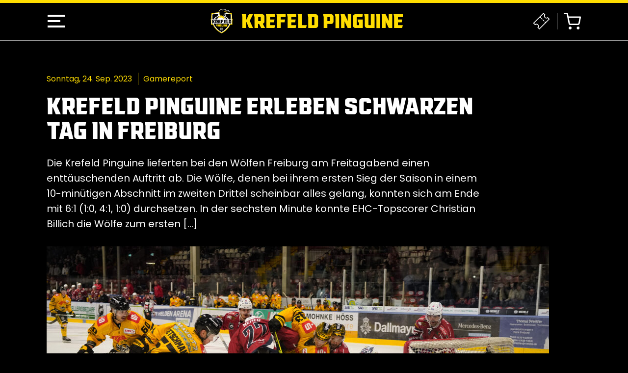

--- FILE ---
content_type: text/html; charset=UTF-8
request_url: https://krefeld-pinguine.de/news/krefeld-pinguine-erleben-schwarzen-tag-in-freiburg/
body_size: 14402
content:

<!doctype html>
<html class="no-js" lang="de">

<head>
    <meta name='robots' content='max-image-preview:large' />
<link rel='dns-prefetch' href='//code.jquery.com' />
<link rel='dns-prefetch' href='//cdn.jsdelivr.net' />
<style id='wp-img-auto-sizes-contain-inline-css' type='text/css'>
img:is([sizes=auto i],[sizes^="auto," i]){contain-intrinsic-size:3000px 1500px}
/*# sourceURL=wp-img-auto-sizes-contain-inline-css */
</style>
<link rel='stylesheet' id='main-stylesheet-css' href='https://krefeld-pinguine.de/wp-content/themes/kev/dist/css/app.min.css?ver=themeversion_202103041247' type='text/css' media='all' />
<link rel='stylesheet' id='borlabs-cookie-css' href='https://krefeld-pinguine.de/wp-content/cache/borlabs-cookie/borlabs-cookie_1_de.css?ver=2.3.6-1' type='text/css' media='all' />
<script type="text/javascript" id="borlabs-cookie-prioritize-js-extra">
/* <![CDATA[ */
var borlabsCookiePrioritized = {"domain":"krefeld-pinguine.de","path":"/","version":"1","bots":"1","optInJS":{"statistics":{"google-analytics":"[base64]"}}};
//# sourceURL=borlabs-cookie-prioritize-js-extra
/* ]]> */
</script>
<script type="text/javascript" src="https://krefeld-pinguine.de/wp-content/plugins/borlabs-cookie/assets/javascript/borlabs-cookie-prioritize.min.js?ver=2.3.6" id="borlabs-cookie-prioritize-js"></script>
<title>Krefeld Pinguine erleben schwarzen Tag in Freiburg | Krefeld Pinguine</title>
<meta name="description" content="Eine weitere WordPress-Website" />
<meta property="fb:app_id" content="4659484937470613" />
<meta property="og:type" content="website" />
<meta property="og:site_name" content="Krefeld Pinguine" />
<meta property="og:url" content="https://krefeld-pinguine.de/news/krefeld-pinguine-erleben-schwarzen-tag-in-freiburg/" />
<meta property="og:title" content="Krefeld Pinguine erleben schwarzen Tag in Freiburg" />
<meta name="twitter:card" content="summary_large_image">

        <link rel="apple-touch-icon" sizes="180x180" href="https://krefeld-pinguine.de/wp-content/themes/kev/dist/images/favicons/apple-touch-icon.png">
        <link rel="icon" type="image/png" sizes="32x32" href="https://krefeld-pinguine.de/wp-content/themes/kev/dist/images/favicons/favicon-32x32.png">
        <link rel="icon" type="image/png" sizes="16x16" href="https://krefeld-pinguine.de/wp-content/themes/kev/dist/images/favicons/favicon-16x16.png">
        <link rel="manifest" href="https://krefeld-pinguine.de/wp-content/themes/kev/dist/images/favicons/site.webmanifest">
        <link rel="mask-icon" href="https://krefeld-pinguine.de/wp-content/themes/kev/dist/images/favicons/safari-pinned-tab.svg" color="#000000">
        <meta name="msapplication-TileColor" content="#5BB24D">
        <meta name="theme-color" content="#ffffff">
    
<script>
if('0' === '1') {
    window.dataLayer = window.dataLayer || [];
    function gtag(){dataLayer.push(arguments);}
    gtag('consent', 'default', {
       'ad_storage': 'denied',
       'analytics_storage': 'denied'
    });
    gtag("js", new Date());

    gtag("config", "G-GK8CTL8FNR", { "anonymize_ip": true });

    (function (w, d, s, i) {
    var f = d.getElementsByTagName(s)[0],
        j = d.createElement(s);
    j.async = true;
    j.src =
        "https://www.googletagmanager.com/gtag/js?id=" + i;
    f.parentNode.insertBefore(j, f);
    })(window, document, "script", "G-GK8CTL8FNR");
}
</script>    <meta charset="UTF-8" />
    <meta name="viewport" content="width=device-width, initial-scale=1.0, viewport-fit=cover" />
</head>

<body class="wp-singular post-template-default single single-post postid-5065 single-format-standard wp-theme-kev loaded  theme-default"><div class="wrapper">
    <!-- HEADER_START -->

<header class="header z-90">
    <div class="container-lg position-relative">
        <div class="d-flex justify-content-between align-items-center">
            <div class="btn mobile-menu-icon-hp">
                <div class="menu-toggle-btn-hp">
                    <span></span>
                    <span></span>
                    <span></span>
                </div>
            </div>
            <a href="https://krefeld-pinguine.de/">
                                    <img class="img-fluid logo_header d-none d-sm-block" src="https://krefeld-pinguine.de/wp-content/uploads/2022/11/krefeld-pinguine_logo.svg" alt="">
                                    <img class="img-fluid logo_header d-sm-none" src="https://krefeld-pinguine.de/wp-content/uploads/2022/10/krefeld-pinguine_single.svg" alt="">
                            </a>
            <nav class="nav_shopping">
                <ul class="nav col-12 col-md-auto mb-2 justify-content-end align-items-center mb-md-0">
                    <li>
                        <a href="https://www.ticket-onlineshop.com/ols/kev/" target="_blank">
                            <svg xmlns="http://www.w3.org/2000/svg" width="43.11" height="43.11" viewBox="0 0 43.11 43.11">
                                <g id="_8608589_ecommerce_ticket_icon_1_" data-name="8608589_ecommerce_ticket_icon (1)" transform="translate(1.414 1.414)">
                                    <g id="Gruppe_47" data-name="Gruppe 47" transform="translate(0 0)">
                                        <path id="Pfad_2560" data-name="Pfad 2560" d="M37.384,12.045a3.92,3.92,0,0,1-3.249,1.3,5.061,5.061,0,0,1-5.2-5.2,3.92,3.92,0,0,1,1.3-3.249L26.339,1,1,26.339l3.9,3.9a3.92,3.92,0,0,1,3.249-1.3,5.061,5.061,0,0,1,5.2,5.2,3.92,3.92,0,0,1-1.3,3.249l3.9,3.9L41.282,15.943Z" transform="translate(-1 -1)" fill="none" stroke="#fff" stroke-miterlimit="10" stroke-width="2" />
                                        <line id="Linie_8" data-name="Linie 8" x2="2.245" y2="2.994" transform="translate(16.464 8.981)" fill="none" stroke="#fff" stroke-miterlimit="10" stroke-width="2" />
                                        <line id="Linie_9" data-name="Linie 9" x2="2.994" y2="2.245" transform="translate(28.438 21.703)" fill="none" stroke="#fff" stroke-miterlimit="10" stroke-width="2" />
                                    </g>
                                    <line id="Linie_10" data-name="Linie 10" x2="2.245" y2="2.994" transform="translate(20.206 12.722)" fill="none" stroke="#fff" stroke-miterlimit="10" stroke-width="2" />
                                    <line id="Linie_11" data-name="Linie 11" x2="2.245" y2="2.994" transform="translate(24.697 17.213)" fill="none" stroke="#fff" stroke-miterlimit="10" stroke-width="2" />
                                </g>
                            </svg>
                        </a>
                    </li>
                    <li>
                        <a href="https://www.pinguine-shop.de/" target="_blank">
                            <svg xmlns="http://www.w3.org/2000/svg" width="37.223" height="35.667" viewBox="0 0 37.223 35.667">
                                <g id="Icon_feather-shopping-cart" data-name="Icon feather-shopping-cart" transform="translate(1.5 1.5)">
                                    <path id="Pfad_2557" data-name="Pfad 2557" d="M15.111,31.556A1.556,1.556,0,1,1,13.556,30,1.556,1.556,0,0,1,15.111,31.556Z" transform="translate(-1.111 -0.444)" fill="none" stroke="#fff" stroke-linecap="round" stroke-linejoin="round" stroke-width="3" />
                                    <path id="Pfad_2558" data-name="Pfad 2558" d="M31.611,31.556A1.556,1.556,0,1,1,30.056,30,1.556,1.556,0,0,1,31.611,31.556Z" transform="translate(-0.5 -0.444)" fill="none" stroke="#fff" stroke-linecap="round" stroke-linejoin="round" stroke-width="3" />
                                    <path id="Pfad_2559" data-name="Pfad 2559" d="M1.5,1.5H7.722l4.169,20.829A3.111,3.111,0,0,0,15,24.834h15.12a3.111,3.111,0,0,0,3.111-2.5L35.723,9.278H9.278" transform="translate(-1.5 -1.5)" fill="none" stroke="#fff" stroke-linecap="round" stroke-linejoin="round" stroke-width="3" />
                                </g>
                            </svg>
                        </a>
                    </li>
                </ul>
            </nav>
        </div>
    </div>
</header>
<div class="mobile-nav-main-hp" id="main-nav">
    <ul><li  id="menu-item-3553" class="menu-item menu-item-type-custom menu-item-object-custom menu-item-has-children nav-item nav-item-3553"><a class="nav-link dropdown-toggle" aria-haspopup="true" aria-expanded="false" data-toggle="dropdown"><span>NEWS</span></a><div class="dropdown-menu megamenu">
    <div class="dropdown-menu-in-hp">
        <div class="megamenu-links-hp">
            <ul>
	<li  id="menu-item-313" class="item"><a href="https://krefeld-pinguine.de/news/" class="title"><span>ALLE NEWS</span></a></li>
	<li  id="menu-item-3552" class="item"><a href="https://krefeld-pinguine.de/pinguinetv/" class="title"><span>PINGUINE TV</span></a></li>
            </ul>
        </div>
    </div>
</div>
</li>
<li  id="menu-item-1477" class="menu-item menu-item-type-custom menu-item-object-custom menu-item-has-children nav-item nav-item-1477"><a class="nav-link dropdown-toggle" aria-haspopup="true" aria-expanded="false" data-toggle="dropdown"><span>SAISON</span></a><div class="dropdown-menu megamenu">
    <div class="dropdown-menu-in-hp">
        <div class="megamenu-links-hp">
            <ul>
	<li  id="menu-item-290" class="item"><a href="https://krefeld-pinguine.de/team/" class="title"><span>TEAM</span></a></li>
	<li  id="menu-item-7167" class="item"><a href="https://krefeld-pinguine.de/spielplan/" class="title"><span>SPIELPLAN</span></a></li>
	<li  id="menu-item-309" class="item"><a target="_blank" href="https://del-2.org/tabelle/" class="title"><span>TABELLE</span></a></li>
            </ul>
        </div>
    </div>
</div>
</li>
<li  id="menu-item-307" class="menu-item menu-item-type-custom menu-item-object-custom menu-item-has-children nav-item nav-item-307"><a target="_blank" class="nav-link dropdown-toggle" aria-haspopup="true" aria-expanded="false" data-toggle="dropdown"><span>TICKETS</span></a><div class="dropdown-menu megamenu">
    <div class="dropdown-menu-in-hp">
        <div class="megamenu-links-hp">
            <ul>
	<li  id="menu-item-2992" class="item"><a href="https://krefeld-pinguine.de/tageskarten/" class="title"><span>TAGESKARTEN</span></a></li>
	<li  id="menu-item-3278" class="item"><a href="https://krefeld-pinguine.de/dauerkarte/" class="title"><span>DAUERKARTEN</span></a></li>
	<li  id="menu-item-9137" class="item"><a href="https://krefeld-pinguine.de/freitags-und-sonntagsdauerkarte/" class="title"><span>FREITAGS- UND SONNTAGSDAUERKARTEN</span></a></li>
	<li  id="menu-item-9622" class="item"><a href="https://krefeld-pinguine.de/restsaison-dauerkarte/" class="title"><span>RESTSAISONDAUERKARTE</span></a></li>
	<li  id="menu-item-1635" class="item"><a href="https://krefeld-pinguine.de/vip-tickets-und-logen/" class="title"><span>VIP-TICKETS UND LOGEN</span></a></li>
	<li  id="menu-item-6304" class="item"><a href="https://krefeld-pinguine.de/hospitality-paket/" class="title"><span>HOSPITALITY-PAKET</span></a></li>
	<li  id="menu-item-6428" class="item"><a href="https://krefeld-pinguine.de/stadionfuehrung/" class="title"><span>STADIONFÜHRUNG</span></a></li>
            </ul>
        </div>
    </div>
</div>
</li>
<li  id="menu-item-6375" class="menu-item menu-item-type-custom menu-item-object-custom menu-item-has-children nav-item nav-item-6375"><a class="nav-link dropdown-toggle" aria-haspopup="true" aria-expanded="false" data-toggle="dropdown"><span>DIE PINGUINE</span></a><div class="dropdown-menu megamenu">
    <div class="dropdown-menu-in-hp">
        <div class="megamenu-links-hp">
            <ul>
	<li  id="menu-item-6376" class="item"><a href="https://krefeld-pinguine.de/geschaeftsstelle/" class="title"><span>GESCHÄFTSSTELLE</span></a></li>
	<li  id="menu-item-8432" class="item"><a href="https://krefeld-pinguine.de/nachhaltigkeit/" class="title"><span>NACHHALTIGKEIT</span></a></li>
	<li  id="menu-item-735" class="item"><a href="https://krefeld-pinguine.de/kontakt/" class="title"><span>KONTAKT</span></a></li>
            </ul>
        </div>
    </div>
</div>
</li>
<li  id="menu-item-1478" class="menu-item menu-item-type-custom menu-item-object-custom menu-item-has-children nav-item nav-item-1478"><a class="nav-link dropdown-toggle" aria-haspopup="true" aria-expanded="false" data-toggle="dropdown"><span>BUSINESS</span></a><div class="dropdown-menu megamenu">
    <div class="dropdown-menu-in-hp">
        <div class="megamenu-links-hp">
            <ul>
	<li  id="menu-item-2573" class="item"><a href="https://krefeld-pinguine.de/unser-weg/" class="title"><span>#UNSERWEG</span></a></li>
	<li  id="menu-item-1476" class="item"><a href="https://krefeld-pinguine.de/partner/" class="title"><span>PARTNER</span></a></li>
	<li  id="menu-item-1992" class="item"><a href="https://krefeld-pinguine.de/team-pinguine/" class="title"><span>TEAM PINGUINE</span></a></li>
            </ul>
        </div>
    </div>
</div>
</li>
<li  id="menu-item-1819" class="menu-item menu-item-type-post_type menu-item-object-page nav-item nav-item-1819"><a href="https://krefeld-pinguine.de/kids-club/" class="nav-link"><span>KEVin KIDS CLUB</span></a></li>
</ul></div>                <section id="contain" class="single-news mb-5">
                <section class="box no-padding-bottom header-news-single">
                    <div class="container-lg">
                        <div class="row">
                            <div class="col-12 col-xl-10 col-xxl-8">
                                                                <ul class="metadata">
                                    <li>
                                        Sonntag, 24. Sep. 2023                                    </li>
                                    <li>Gamereport</li>                                </ul>
                                <h1 class="mb-5 text-white">Krefeld Pinguine erleben schwarzen Tag in Freiburg</h1>
                                <p>Die Krefeld Pinguine lieferten bei den Wölfen Freiburg am Freitagabend einen enttäuschenden Auftritt ab. Die Wölfe, denen bei ihrem ersten Sieg der Saison in einem 10-minütigen Abschnitt im zweiten Drittel scheinbar alles gelang, konnten sich am Ende mit 6:1 (1:0, 4:1, 1:0) durchsetzen. In der sechsten Minute konnte EHC-Topscorer Christian Billich die Wölfe zum ersten [&hellip;]</p>
                            </div>
                        </div>
                    </div>
                </section>
                <section class="image-news-single container-lg">
                    <div class="row">
                        <div class="col-xl-12">
                                                            <img width="1024" height="576" src="https://krefeld-pinguine.de/wp-content/uploads/2023/09/20230922_freiburg-1024x576.jpg" class="img-fluid wp-post-image" alt="" decoding="async" fetchpriority="high" srcset="https://krefeld-pinguine.de/wp-content/uploads/2023/09/20230922_freiburg-1024x576.jpg 1024w, https://krefeld-pinguine.de/wp-content/uploads/2023/09/20230922_freiburg-300x169.jpg 300w, https://krefeld-pinguine.de/wp-content/uploads/2023/09/20230922_freiburg-768x432.jpg 768w, https://krefeld-pinguine.de/wp-content/uploads/2023/09/20230922_freiburg-1536x864.jpg 1536w, https://krefeld-pinguine.de/wp-content/uploads/2023/09/20230922_freiburg-555x312.jpg 555w, https://krefeld-pinguine.de/wp-content/uploads/2023/09/20230922_freiburg-720x405.jpg 720w, https://krefeld-pinguine.de/wp-content/uploads/2023/09/20230922_freiburg-533x300.jpg 533w, https://krefeld-pinguine.de/wp-content/uploads/2023/09/20230922_freiburg-420x236.jpg 420w, https://krefeld-pinguine.de/wp-content/uploads/2023/09/20230922_freiburg.jpg 1600w" sizes="(max-width: 639px) 98vw, (max-width: 1199px) 64vw, 770px" />                                                    </div>

                        <div class="col-12 col-xl-10 col-xxl-8 mt-5">
                            <article class="position-relative">
                                <p>Die Krefeld Pinguine lieferten bei den Wölfen Freiburg am Freitagabend einen enttäuschenden Auftritt ab. Die Wölfe, denen bei ihrem ersten Sieg der Saison in einem 10-minütigen Abschnitt im zweiten Drittel scheinbar alles gelang, konnten sich am Ende mit 6:1 (1:0, 4:1, 1:0) durchsetzen.</p>
<p>In der sechsten Minute konnte EHC-Topscorer Christian Billich die Wölfe zum ersten Mal in Führung bringen, als er nach einem Forecheck von Nikolas Linsenmaier und Viktor Buchner mustergültig im Slot freistehend bedient wurde.</p>
<p>Die Pinguine fanden erst im zweiten Drittel besser in die Partie und kamen in der 24. Minute durch Josh MacDonald zum zwischenzeitlichen Ausgleich. Der Kanadier nutzte den Verkehr vor dem Tor Luis Benzings aus und schlenzte den Puck per Rückhand zum 1:1. Leider sollte dies der einzige Erfolgsmoment am Freitag bleiben.</p>
<p>Denn kurz nachdem die Pinguine die Chance zum Führungstreffer ausließen, brachen in der Verteidigung alle Dämme. Vier Tore in zehn Minuten zwischen der 30. und 40. Minute bedeuten einen 1:5-Pausenstand aus Sicht des KEV. Konstantin Bongers (30.), Parker Bowles (31.), Marvin Neher (33.) sowie Valentino Klos (40.) durften sich als Torschützen eintragen.</p>
<p>Die Pinguine wirkten ratlos und kamen im letzten Spielabschnitt nur noch zu vereinzelten guten Chancen, die die Wölfe jedoch gut verteidigten. So sah sich Cheftrainer Boris Blank gezwungen in die Trickkiste zu greifen und KEV-Goalie Felix Bick bereits fünf Minuten vor dem Ende gegen einen sechsten Feldspieler zu ersetzen, um den Abstand eventuell noch zu verkürzen. Nick Master durchkreuzte dieses Vorhaben jedoch in der 56. Minute und traf zum 6:1 ins verwaiste Netz.</p>
                                                            </article>
                        </div>
                    </div>
                </section>

            </section>
        <!-- FOOTER_START -->
<footer class="text-lg-start">
    <div class="footerTop">
        <div class="container-lg">
            <section class="sponsoren box">
                <div class="first-row d-flex bd-highlight mb-5 justify-content-center">
                                                                                                                                                                                                                                                                                                                                                                                                                                                                                                                                                                                                                                                                                                                                                                                                                                                                                                                                                                                                                                                                                                                                                                                                                                                                                                                                                                                                                                                                                                                                                                                                                                                                                                                                                                                                                                                                                                                                                                                                                                                                                                                                                                                                                                                                                                                                                                                                                                                                                                                                                                                                                                                                                                                                                                                                                                                                                                                                                                                                                                                                                                                                                                                                                                                                                                                                                                                                                                                                                                                                                                                                                                                                                                                                                                                                                                                                                                                                                                                                                                                                                                                                                                                                                                                                                                                                                                                                                                                                                                                                                                                                                                                                                                                                                                                                                                                                                                                                                                                                                                                                                                                                                                                                                                                                                                                                                                                                                                                                                                                                                                                                                                                                                                                                                                                                                                                                                                                                                                                                                                                                                                                                                                                                                                                                                                                                                                                                                                                                                                                                                                                                                                                                                                                                                                                                                                                                                                                                                                                                                                                                                                                                                                                                                                                                                                                                                                                                                                                                                                                                                                                                                                                                                                                                                                                                                                                                                                                                                                                                                                                                                                                                                                                                                                                                                                                                                                                                                                                                                                                                                                                                                                                                                                                                                                                                                                                                                                                                                                                                                                                                                                                                                                                                                                                                                                                                                                                                                                                                                                                                                                                                                                                                                                                                                                                                                                                                                                                                                                                                                                                                                                                                                                                                                                                                                                                                                                                                                                                                                                                                                                                                                                                                                                                                                                                                                                                                                                                                                                                                                                                                                                                                                                                                                                                                                                                                                                                                            <a href="https://www.swk.de/privatkunden" target="_blank">                                <img src="https://krefeld-pinguine.de/wp-content/uploads/2022/10/swk_white.svg" alt="">
                                </a>                                                                                                                                                                                                                                                                                                                                                                                                                                                                                                                                                                                                                                                                                                                                                                                                                                                                                                                                                                                                                                                                                                                                                                                                                                                                                                                                                                                                                                                                                                                                                                                                                                                                                                                                                                                                                                                                                                                                                                                                                                                                                                                                                                                                                                                                                                                                                                                                                                                                                                                                                                                                                                                                                                                                                                                                                                                                                                                                                                                                                                                                                                                                                                                                                                                                                                                                                                                                                                                                                                                                                                                                                                                                                                                                                                                                                                                                                                                                                                                                                                                                                                                                                                                                                                                                                                                                                                                        </div>
                <div class="second-row d-flex flex-sm-row flex-wrap bd-highlight justify-content-center">
                                                                                                                                                                                                                                                                                                                                                                                                                                                                                                                                                                                                                                                                                                                                                                                                                                                                                                                                                                                                                                                                                                                                                                                                                                                                                                                                                                                                                                                                                                                                                                                                                                                                                                                                                                                                                                                                                                                                                                                                                                                                                                                                                                                                                                                                                                                                                                                                                                                                                                                                                                                                                                                                                                                                                                                                                                                                                                                                                                                                                                                                                                                                                                                                                                                                                                                                                                                                                                                                                                                                                                                                                                                                                                                                                                                                                                                                                                                                                                                                                                                                                                                                                                                                                                                                                                                                                                                                                                                                                                                                                                                                                                                                                                                                                                                                                                                                                                                                                                                                                                                                                                                                                                                                                                                                                                                                                                                                                                                                                                                                                                                                                                                                                                                                                                                                                                                                                                                                                                                                                                                                                                                                                                                                                                                                                                                                                                                                                                                                                                                                                                                                                                                                                                                                                                                                                                                                                                                                                                                                                                                                                                                                                                            <div class="mb-4 mb-md-0 px-3 px-sm-3 px-md-3 px-lg-4">
                                <a href="https://keppner-schulverpflegung.de" target="_blank">                                    <img src="" alt="">
                                    </a>                            </div>
                                                                                                                                                                                                                                                                                                                                                                                                                                                                                                                                                                                                                                                <div class="mb-4 mb-md-0 px-3 px-sm-3 px-md-3 px-lg-4">
                                <a href="https://wsbau-handel.de" target="_blank">                                    <img src="" alt="">
                                    </a>                            </div>
                                                                                                                                                                                                                                                                                                                                                                                                                                                                                                                                                        <div class="mb-4 mb-md-0 px-3 px-sm-3 px-md-3 px-lg-4">
                                <a href="https://www.fischbach-gruppe.de/" target="">                                    <img src="" alt="">
                                    </a>                            </div>
                                                                                                                                                                                                                                                                                                                                                                                                                                                                                                                                                                                                                                                                                                                                                                                                                                                                                                                                                                                                                                                                                                                                                                                                                                                                                                                                                                                                                                                                                                                                                                                                                                                                                                                                                                                                                                                                                                                                                                                                                                                                                                                                                                                                                                                                                                                                                                                                                                                                                                                                                                                                                                                                                                                                                                                                                                                                                                                                                                                                                                                                                                                                                                                                                                                                                                                                                                                                                                                                                                                                                                                                                                                                                                                                                                                                                                                                                                                                                                                                                                                                                                                                                                                                                                                                                                                                                                                                                                                                                                                                                                                                                                                                                                                                                                                                                                                                                                                                                                                                                                                                                                                                                                                                                                                                                                                                                                                                                                                                                                                                                                                                                                                                                                                                                                                                                                                                                                                                                                                                                                                                                                                                                                                                                                                                                                                                                                                                                                                                                                                                                                                                                                                                                                                                                                                                                                                                                                                                                                                                                                                                                                                                                                                                                                                                                            <div class="mb-4 mb-md-0 px-3 px-sm-3 px-md-3 px-lg-4">
                                <a href="https://www.borgmann-krefeld.de/" target="_blank">                                    <img src="" alt="">
                                    </a>                            </div>
                                                                                                <div class="mb-4 mb-md-0 px-3 px-sm-3 px-md-3 px-lg-4">
                                <a href="https://www.entsorgung-niederrhein.de/" target="_blank">                                    <img src="" alt="">
                                    </a>                            </div>
                                                                                                <div class="mb-4 mb-md-0 px-3 px-sm-3 px-md-3 px-lg-4">
                                <a href="https://www.helios-gesundheit.de/" target="_blank">                                    <img src="" alt="">
                                    </a>                            </div>
                                                                                                <div class="mb-4 mb-md-0 px-3 px-sm-3 px-md-3 px-lg-4">
                                <a href="http://www.mauritz-maschinenbau.de/" target="_blank">                                    <img src="" alt="">
                                    </a>                            </div>
                                                                                                <div class="mb-4 mb-md-0 px-3 px-sm-3 px-md-3 px-lg-4">
                                <a href="https://www.sparkasse-krefeld.de/" target="_blank">                                    <img src="" alt="">
                                    </a>                            </div>
                                                                                                <div class="mb-4 mb-md-0 px-3 px-sm-3 px-md-3 px-lg-4">
                                <a href="https://www.wohnstaette-krefeld.de/start/" target="_blank">                                    <img src="" alt="">
                                    </a>                            </div>
                                                                                </div>
            </section>
        </div>
    </div>
    <div class="footerBottom">
        <div class="container-lg">
            <!-- Grid row -->
            <div class="d-flex flex-sm-row flex-column align-items-center justify-content-center">
                <nav>
                    <ul class="footerNav"><li  id="menu-item-164" class="menu-item menu-item-type-post_type menu-item-object-page"><a href="https://krefeld-pinguine.de/impressum/"><span>Impressum</span></a><li  id="menu-item-163" class="menu-item menu-item-type-post_type menu-item-object-page"><a href="https://krefeld-pinguine.de/datenschutz/"><span>Datenschutz</span></a><li  id="menu-item-4097" class="menu-item menu-item-type-post_type menu-item-object-page"><a href="https://krefeld-pinguine.de/presse/"><span>Presse</span></a><li  id="menu-item-736" class="menu-item menu-item-type-post_type menu-item-object-page"><a href="https://krefeld-pinguine.de/kontakt/"><span>Kontakt</span></a><li  id="menu-item-7502" class="menu-item menu-item-type-custom menu-item-object-custom"><a href="https://yayla-arena.de/arena/hausordnung"><span>YAYLA Arena Hausordnung</span></a></ul>                </nav>

                <div class="ms-md-auto mt-4 mt-md-0">
                    <ul class="socialmedia">
                                                                            <li><a href="https://www.facebook.com/KR.Pinguine" target="_blank"><i class="fa-brands fa-facebook-f"></i></a></li>
                                                                            <li><a href="https://www.instagram.com/krefeld_pinguine/" target="_blank"><i class="fa-brands fa-instagram"></i></a></li>
                                                                            <li><a href="https://www.tiktok.com/@krefeld_pinguine" target="_blank"><i class="fab fa-tiktok"></i></a></li>
                                                                            <li><a href="https://www.youtube.com/@krefeld_pinguine/videos" target="_blank"><i class="fab fa-youtube"></i></li>
                                                                            <li><a href="https://www.linkedin.com/company/krefeldpinguine/" target="_blank"><i class="fab fa-linkedin-in"></i></a></li>
                                                                                                    <li><a href="https://open.spotify.com/show/6ITsmhTHjUBICdn0xG5XFo?si=5c91910c889b409e" target="_blank"><i class="fab fa-spotify"></i></a></li>
                                            </ul>
                </div>
            </div>
        </div>
    </div>
</footer>
<!-- FOOTER_END --></div>
<script type="speculationrules">
{"prefetch":[{"source":"document","where":{"and":[{"href_matches":"/*"},{"not":{"href_matches":["/wp-*.php","/wp-admin/*","/wp-content/uploads/*","/wp-content/*","/wp-content/plugins/*","/wp-content/themes/kev/*","/*\\?(.+)"]}},{"not":{"selector_matches":"a[rel~=\"nofollow\"]"}},{"not":{"selector_matches":".no-prefetch, .no-prefetch a"}}]},"eagerness":"conservative"}]}
</script>
		<script type="text/javascript">
			function dnd_cf7_generateUUIDv4() {
				const bytes = new Uint8Array(16);
				crypto.getRandomValues(bytes);
				bytes[6] = (bytes[6] & 0x0f) | 0x40; // version 4
				bytes[8] = (bytes[8] & 0x3f) | 0x80; // variant 10
				const hex = Array.from(bytes, b => b.toString(16).padStart(2, "0")).join("");
				return hex.replace(/^(.{8})(.{4})(.{4})(.{4})(.{12})$/, "$1-$2-$3-$4-$5");
			}

			document.addEventListener("DOMContentLoaded", function() {
				if ( ! document.cookie.includes("wpcf7_guest_user_id")) {
					document.cookie = "wpcf7_guest_user_id=" + dnd_cf7_generateUUIDv4() + "; path=/; max-age=" + (12 * 3600) + "; samesite=Lax";
				}
			});
		</script>
	<!--googleoff: all--><div data-nosnippet><script id="BorlabsCookieBoxWrap" type="text/template"><div
    id="BorlabsCookieBox"
    class="BorlabsCookie"
    role="dialog"
    aria-labelledby="CookieBoxTextHeadline"
    aria-describedby="CookieBoxTextDescription"
    aria-modal="true"
>
    <div class="top-center" style="display: none;">
        <div class="_brlbs-box-wrap _brlbs-box-plus-wrap">
            <div class="_brlbs-box _brlbs-box-plus">
                <div class="cookie-box">
                    <div class="container">
                        <div class="_brlbs-flex-center">
                                                            <img
                                    width="32"
                                    height="32"
                                    class="cookie-logo"
                                    src="https://krefeld-pinguine.de/wp-content/plugins/borlabs-cookie/assets/images/borlabs-cookie-logo.svg"
                                    srcset="https://krefeld-pinguine.de/wp-content/plugins/borlabs-cookie/assets/images/borlabs-cookie-logo.svg, https://krefeld-pinguine.de/wp-content/plugins/borlabs-cookie/assets/images/borlabs-cookie-logo.svg 2x"
                                    alt="Datenschutzeinstellungen"
                                    aria-hidden="true"
                                >
                                
                            <span role="heading" aria-level="3" class="_brlbs-h3" id="CookieBoxTextHeadline">Datenschutzeinstellungen</span>
                        </div>
                        <div class="row">
                            <div class="col-md-6 col-12">
                                <p id="CookieBoxTextDescription"><span class="_brlbs-paragraph _brlbs-text-description">Wir benötigen Ihre Zustimmung, bevor Sie unsere Website weiter besuchen können.</span> <span class="_brlbs-paragraph _brlbs-text-confirm-age">Wenn Sie unter 16 Jahre alt sind und Ihre Zustimmung zu freiwilligen Diensten geben möchten, müssen Sie Ihre Erziehungsberechtigten um Erlaubnis bitten.</span> <span class="_brlbs-paragraph _brlbs-text-technology">Wir verwenden Cookies und andere Technologien auf unserer Website. Einige von ihnen sind essenziell, während andere uns helfen, diese Website und Ihre Erfahrung zu verbessern.</span> <span class="_brlbs-paragraph _brlbs-text-personal-data">Personenbezogene Daten können verarbeitet werden (z. B. IP-Adressen), z. B. für personalisierte Anzeigen und Inhalte oder Anzeigen- und Inhaltsmessung.</span> <span class="_brlbs-paragraph _brlbs-text-more-information">Weitere Informationen über die Verwendung Ihrer Daten finden Sie in unserer  <a class="_brlbs-cursor" href="https://krefeld-pinguine.de/datenschutz/">Datenschutzerklärung</a>.</span> <span class="_brlbs-paragraph _brlbs-text-revoke">Sie können Ihre Auswahl jederzeit unter <a class="_brlbs-cursor" href="#" data-cookie-individual>Einstellungen</a> widerrufen oder anpassen.</span></p>
                            </div>
                            <div class="col-md-6 col-12">

                                                                    <fieldset>
                                        <legend class="sr-only">Datenschutzeinstellungen</legend>
                                        <ul>
                                                                                                <li>
                                                        <label class="_brlbs-checkbox">
                                                            Essenziell                                                            <input
                                                                id="checkbox-essential"
                                                                tabindex="0"
                                                                type="checkbox"
                                                                name="cookieGroup[]"
                                                                value="essential"
                                                                 checked                                                                 disabled                                                                data-borlabs-cookie-checkbox
                                                            >
                                                            <span class="_brlbs-checkbox-indicator"></span>
                                                        </label>
                                                        <p class="_brlbs-service-group-description">Essenzielle Cookies ermöglichen grundlegende Funktionen und sind für die einwandfreie Funktion der Website erforderlich.</p>
                                                    </li>
                                                                                                        <li>
                                                        <label class="_brlbs-checkbox">
                                                            Statistiken                                                            <input
                                                                id="checkbox-statistics"
                                                                tabindex="0"
                                                                type="checkbox"
                                                                name="cookieGroup[]"
                                                                value="statistics"
                                                                 checked                                                                                                                                data-borlabs-cookie-checkbox
                                                            >
                                                            <span class="_brlbs-checkbox-indicator"></span>
                                                        </label>
                                                        <p class="_brlbs-service-group-description">Statistik Cookies erfassen Informationen anonym. Diese Informationen helfen uns zu verstehen, wie unsere Besucher unsere Website nutzen.</p>
                                                    </li>
                                                                                                        <li>
                                                        <label class="_brlbs-checkbox">
                                                            Externe Medien                                                            <input
                                                                id="checkbox-external-media"
                                                                tabindex="0"
                                                                type="checkbox"
                                                                name="cookieGroup[]"
                                                                value="external-media"
                                                                 checked                                                                                                                                data-borlabs-cookie-checkbox
                                                            >
                                                            <span class="_brlbs-checkbox-indicator"></span>
                                                        </label>
                                                        <p class="_brlbs-service-group-description">Inhalte von Videoplattformen und Social-Media-Plattformen werden standardmäßig blockiert. Wenn Cookies von externen Medien akzeptiert werden, bedarf der Zugriff auf diese Inhalte keiner manuellen Einwilligung mehr.</p>
                                                    </li>
                                                                                            </ul>
                                    </fieldset>

                                    

                            </div>
                        </div>

                        <div class="row  _brlbs-button-area">
                            <div class="col-md-6 col-12">
                                <p class="_brlbs-accept">
                                    <a
                                        href="#"
                                        tabindex="0"
                                        role="button"
                                        class="_brlbs-btn _brlbs-btn-accept-all _brlbs-cursor"
                                        data-cookie-accept-all
                                    >
                                        Alle akzeptieren                                    </a>
                                </p>
                            </div>
                            <div class="col-md-6 col-12">
                                <p class="_brlbs-accept">
                                    <a
                                        href="#"
                                        tabindex="0"
                                        role="button"
                                        id="CookieBoxSaveButton"
                                        class="_brlbs-btn _brlbs-cursor"
                                        data-cookie-accept
                                    >
                                        Speichern                                    </a>
                                </p>
                            </div>
                            <div class="col-12">
                                                                    <p class="_brlbs-refuse-btn">
                                        <a
                                            class="_brlbs-btn _brlbs-cursor"
                                            href="#"
                                            tabindex="0"
                                            role="button"
                                            data-cookie-refuse
                                        >
                                            Nur essenzielle Cookies akzeptieren                                        </a>
                                    </p>
                                    
                            </div>
                            <div class="col-12">
                                                                <p class="_brlbs-manage-btn">
                                        <a
                                            href="#"
                                            tabindex="0"
                                            role="button"
                                            class="_brlbs-cursor _brlbs-btn"
                                            data-cookie-individual
                                        >
                                            Individuelle Datenschutzeinstellungen                                        </a>
                                    </p>
                                                            </div>

                        </div>

                        <div class="_brlbs-legal row _brlbs-flex-center">
                            

                            <a href="#" class="_brlbs-cursor" tabindex="0" role="button" data-cookie-individual>
                                Cookie-Details                            </a>


                                                            <span class="_brlbs-separator"></span>
                                <a href="https://krefeld-pinguine.de/datenschutz/" tabindex="0" role="button">
                                    Datenschutzerklärung                                </a>
                                
                                                            <span class="_brlbs-separator"></span>
                                <a href="https://krefeld-pinguine.de/impressum/" tabindex="0" role="button">
                                    Impressum                                </a>
                                

                        </div>
                    </div>
                </div>

                <div
    class="cookie-preference"
    aria-hidden="true"
    role="dialog"
    aria-describedby="CookiePrefDescription"
    aria-modal="true"
>
    <div class="container not-visible">
        <div class="row no-gutters">
            <div class="col-12">
                <div class="row no-gutters align-items-top">
                    <div class="col-12">
                        <div class="_brlbs-flex-center">
                                                    <img
                                width="32"
                                height="32"
                                class="cookie-logo"
                                src="https://krefeld-pinguine.de/wp-content/plugins/borlabs-cookie/assets/images/borlabs-cookie-logo.svg"
                                srcset="https://krefeld-pinguine.de/wp-content/plugins/borlabs-cookie/assets/images/borlabs-cookie-logo.svg, https://krefeld-pinguine.de/wp-content/plugins/borlabs-cookie/assets/images/borlabs-cookie-logo.svg 2x"
                                alt="Datenschutzeinstellungen"
                            >
                                                    <span role="heading" aria-level="3" class="_brlbs-h3">Datenschutzeinstellungen</span>
                        </div>

                        <p id="CookiePrefDescription">
                            <span class="_brlbs-paragraph _brlbs-text-confirm-age">Wenn Sie unter 16 Jahre alt sind und Ihre Zustimmung zu freiwilligen Diensten geben möchten, müssen Sie Ihre Erziehungsberechtigten um Erlaubnis bitten.</span> <span class="_brlbs-paragraph _brlbs-text-technology">Wir verwenden Cookies und andere Technologien auf unserer Website. Einige von ihnen sind essenziell, während andere uns helfen, diese Website und Ihre Erfahrung zu verbessern.</span> <span class="_brlbs-paragraph _brlbs-text-personal-data">Personenbezogene Daten können verarbeitet werden (z. B. IP-Adressen), z. B. für personalisierte Anzeigen und Inhalte oder Anzeigen- und Inhaltsmessung.</span> <span class="_brlbs-paragraph _brlbs-text-more-information">Weitere Informationen über die Verwendung Ihrer Daten finden Sie in unserer  <a class="_brlbs-cursor" href="https://krefeld-pinguine.de/datenschutz/">Datenschutzerklärung</a>.</span> <span class="_brlbs-paragraph _brlbs-text-description">Hier finden Sie eine Übersicht über alle verwendeten Cookies. Sie können Ihre Einwilligung zu ganzen Kategorien geben oder sich weitere Informationen anzeigen lassen und so nur bestimmte Cookies auswählen.</span>                        </p>

                        <div class="row no-gutters align-items-center">
                            <div class="col-12 col-sm-10">
                                <p class="_brlbs-accept">
                                                                            <a
                                            href="#"
                                            class="_brlbs-btn _brlbs-btn-accept-all _brlbs-cursor"
                                            tabindex="0"
                                            role="button"
                                            data-cookie-accept-all
                                        >
                                            Alle akzeptieren                                        </a>
                                        
                                    <a
                                        href="#"
                                        id="CookiePrefSave"
                                        tabindex="0"
                                        role="button"
                                        class="_brlbs-btn _brlbs-cursor"
                                        data-cookie-accept
                                    >
                                        Speichern                                    </a>

                                                                            <a
                                            href="#"
                                            class="_brlbs-btn _brlbs-refuse-btn _brlbs-cursor"
                                            tabindex="0"
                                            role="button"
                                            data-cookie-refuse
                                        >
                                            Nur essenzielle Cookies akzeptieren                                        </a>
                                                                    </p>
                            </div>

                            <div class="col-12 col-sm-2">
                                <p class="_brlbs-refuse">
                                    <a
                                        href="#"
                                        class="_brlbs-cursor"
                                        tabindex="0"
                                        role="button"
                                        data-cookie-back
                                    >
                                        Zurück                                    </a>

                                                                    </p>
                            </div>
                        </div>
                    </div>
                </div>

                <div data-cookie-accordion>
                                            <fieldset>
                            <legend class="sr-only">Datenschutzeinstellungen</legend>

                                                                                                <div class="bcac-item">
                                        <div class="d-flex flex-row">
                                            <label class="w-75">
                                                <span role="heading" aria-level="4" class="_brlbs-h4">Essenziell (1)</span>
                                            </label>

                                            <div class="w-25 text-right">
                                                                                            </div>
                                        </div>

                                        <div class="d-block">
                                            <p>Essenzielle Cookies ermöglichen grundlegende Funktionen und sind für die einwandfreie Funktion der Website erforderlich.</p>

                                            <p class="text-center">
                                                <a
                                                    href="#"
                                                    class="_brlbs-cursor d-block"
                                                    tabindex="0"
                                                    role="button"
                                                    data-cookie-accordion-target="essential"
                                                >
                                                    <span data-cookie-accordion-status="show">
                                                        Cookie-Informationen anzeigen                                                    </span>

                                                    <span data-cookie-accordion-status="hide" class="borlabs-hide">
                                                        Cookie-Informationen ausblenden                                                    </span>
                                                </a>
                                            </p>
                                        </div>

                                        <div
                                            class="borlabs-hide"
                                            data-cookie-accordion-parent="essential"
                                        >
                                                                                            <table>
                                                    
                                                    <tr>
                                                        <th scope="row">Name</th>
                                                        <td>
                                                            <label>
                                                                Borlabs Cookie                                                            </label>
                                                        </td>
                                                    </tr>

                                                    <tr>
                                                        <th scope="row">Anbieter</th>
                                                        <td>Eigentümer dieser Website<span>, </span><a href="https://krefeld-pinguine.de/impressum/">Impressum</a></td>
                                                    </tr>

                                                                                                            <tr>
                                                            <th scope="row">Zweck</th>
                                                            <td>Speichert die Einstellungen der Besucher, die in der Cookie Box von Borlabs Cookie ausgewählt wurden.</td>
                                                        </tr>
                                                        
                                                    
                                                    
                                                                                                            <tr>
                                                            <th scope="row">Cookie Name</th>
                                                            <td>borlabs-cookie</td>
                                                        </tr>
                                                        
                                                                                                            <tr>
                                                            <th scope="row">Cookie Laufzeit</th>
                                                            <td>1 Jahr</td>
                                                        </tr>
                                                                                                        </table>
                                                                                        </div>
                                    </div>
                                                                                                                                        <div class="bcac-item">
                                        <div class="d-flex flex-row">
                                            <label class="w-75">
                                                <span role="heading" aria-level="4" class="_brlbs-h4">Statistiken (1)</span>
                                            </label>

                                            <div class="w-25 text-right">
                                                                                                    <label class="_brlbs-btn-switch">
                                                        <span class="sr-only">Statistiken</span>
                                                        <input
                                                            tabindex="0"
                                                            id="borlabs-cookie-group-statistics"
                                                            type="checkbox"
                                                            name="cookieGroup[]"
                                                            value="statistics"
                                                             checked                                                            data-borlabs-cookie-switch
                                                        />
                                                        <span class="_brlbs-slider"></span>
                                                        <span
                                                            class="_brlbs-btn-switch-status"
                                                            data-active="An"
                                                            data-inactive="Aus">
                                                        </span>
                                                    </label>
                                                                                                </div>
                                        </div>

                                        <div class="d-block">
                                            <p>Statistik Cookies erfassen Informationen anonym. Diese Informationen helfen uns zu verstehen, wie unsere Besucher unsere Website nutzen.</p>

                                            <p class="text-center">
                                                <a
                                                    href="#"
                                                    class="_brlbs-cursor d-block"
                                                    tabindex="0"
                                                    role="button"
                                                    data-cookie-accordion-target="statistics"
                                                >
                                                    <span data-cookie-accordion-status="show">
                                                        Cookie-Informationen anzeigen                                                    </span>

                                                    <span data-cookie-accordion-status="hide" class="borlabs-hide">
                                                        Cookie-Informationen ausblenden                                                    </span>
                                                </a>
                                            </p>
                                        </div>

                                        <div
                                            class="borlabs-hide"
                                            data-cookie-accordion-parent="statistics"
                                        >
                                                                                            <table>
                                                                                                            <tr>
                                                            <th scope="row">Akzeptieren</th>
                                                            <td>
                                                                <label class="_brlbs-btn-switch _brlbs-btn-switch--textRight">
                                                                    <span class="sr-only">Google Analytics</span>
                                                                    <input
                                                                        id="borlabs-cookie-google-analytics"
                                                                        tabindex="0"
                                                                        type="checkbox" data-cookie-group="statistics"
                                                                        name="cookies[statistics][]"
                                                                        value="google-analytics"
                                                                         checked                                                                        data-borlabs-cookie-switch
                                                                    />

                                                                    <span class="_brlbs-slider"></span>

                                                                    <span
                                                                        class="_brlbs-btn-switch-status"
                                                                        data-active="An"
                                                                        data-inactive="Aus"
                                                                        aria-hidden="true">
                                                                    </span>
                                                                </label>
                                                            </td>
                                                        </tr>
                                                        
                                                    <tr>
                                                        <th scope="row">Name</th>
                                                        <td>
                                                            <label>
                                                                Google Analytics                                                            </label>
                                                        </td>
                                                    </tr>

                                                    <tr>
                                                        <th scope="row">Anbieter</th>
                                                        <td>Google Ireland Limited, Gordon House, Barrow Street, Dublin 4, Ireland</td>
                                                    </tr>

                                                                                                            <tr>
                                                            <th scope="row">Zweck</th>
                                                            <td>Cookie von Google für Website-Analysen. Erzeugt statistische Daten darüber, wie der Besucher die Website nutzt.</td>
                                                        </tr>
                                                        
                                                                                                            <tr>
                                                            <th scope="row">Datenschutzerklärung</th>
                                                            <td class="_brlbs-pp-url">
                                                                <a
                                                                    href="https://policies.google.com/privacy?hl=de"
                                                                    target="_blank"
                                                                    rel="nofollow noopener noreferrer"
                                                                >
                                                                    https://policies.google.com/privacy?hl=de                                                                </a>
                                                            </td>
                                                        </tr>
                                                        
                                                    
                                                                                                            <tr>
                                                            <th scope="row">Cookie Name</th>
                                                            <td>_ga,_gat,_gid</td>
                                                        </tr>
                                                        
                                                                                                            <tr>
                                                            <th scope="row">Cookie Laufzeit</th>
                                                            <td>2 Monate</td>
                                                        </tr>
                                                                                                        </table>
                                                                                        </div>
                                    </div>
                                                                                                                                                                                                        <div class="bcac-item">
                                        <div class="d-flex flex-row">
                                            <label class="w-75">
                                                <span role="heading" aria-level="4" class="_brlbs-h4">Externe Medien (1)</span>
                                            </label>

                                            <div class="w-25 text-right">
                                                                                                    <label class="_brlbs-btn-switch">
                                                        <span class="sr-only">Externe Medien</span>
                                                        <input
                                                            tabindex="0"
                                                            id="borlabs-cookie-group-external-media"
                                                            type="checkbox"
                                                            name="cookieGroup[]"
                                                            value="external-media"
                                                             checked                                                            data-borlabs-cookie-switch
                                                        />
                                                        <span class="_brlbs-slider"></span>
                                                        <span
                                                            class="_brlbs-btn-switch-status"
                                                            data-active="An"
                                                            data-inactive="Aus">
                                                        </span>
                                                    </label>
                                                                                                </div>
                                        </div>

                                        <div class="d-block">
                                            <p>Inhalte von Videoplattformen und Social-Media-Plattformen werden standardmäßig blockiert. Wenn Cookies von externen Medien akzeptiert werden, bedarf der Zugriff auf diese Inhalte keiner manuellen Einwilligung mehr.</p>

                                            <p class="text-center">
                                                <a
                                                    href="#"
                                                    class="_brlbs-cursor d-block"
                                                    tabindex="0"
                                                    role="button"
                                                    data-cookie-accordion-target="external-media"
                                                >
                                                    <span data-cookie-accordion-status="show">
                                                        Cookie-Informationen anzeigen                                                    </span>

                                                    <span data-cookie-accordion-status="hide" class="borlabs-hide">
                                                        Cookie-Informationen ausblenden                                                    </span>
                                                </a>
                                            </p>
                                        </div>

                                        <div
                                            class="borlabs-hide"
                                            data-cookie-accordion-parent="external-media"
                                        >
                                                                                            <table>
                                                                                                            <tr>
                                                            <th scope="row">Akzeptieren</th>
                                                            <td>
                                                                <label class="_brlbs-btn-switch _brlbs-btn-switch--textRight">
                                                                    <span class="sr-only">YouTube</span>
                                                                    <input
                                                                        id="borlabs-cookie-youtube"
                                                                        tabindex="0"
                                                                        type="checkbox" data-cookie-group="external-media"
                                                                        name="cookies[external-media][]"
                                                                        value="youtube"
                                                                         checked                                                                        data-borlabs-cookie-switch
                                                                    />

                                                                    <span class="_brlbs-slider"></span>

                                                                    <span
                                                                        class="_brlbs-btn-switch-status"
                                                                        data-active="An"
                                                                        data-inactive="Aus"
                                                                        aria-hidden="true">
                                                                    </span>
                                                                </label>
                                                            </td>
                                                        </tr>
                                                        
                                                    <tr>
                                                        <th scope="row">Name</th>
                                                        <td>
                                                            <label>
                                                                YouTube                                                            </label>
                                                        </td>
                                                    </tr>

                                                    <tr>
                                                        <th scope="row">Anbieter</th>
                                                        <td>Google Ireland Limited, Gordon House, Barrow Street, Dublin 4, Ireland</td>
                                                    </tr>

                                                                                                            <tr>
                                                            <th scope="row">Zweck</th>
                                                            <td>Wird verwendet, um YouTube-Inhalte zu entsperren.</td>
                                                        </tr>
                                                        
                                                                                                            <tr>
                                                            <th scope="row">Datenschutzerklärung</th>
                                                            <td class="_brlbs-pp-url">
                                                                <a
                                                                    href="https://policies.google.com/privacy"
                                                                    target="_blank"
                                                                    rel="nofollow noopener noreferrer"
                                                                >
                                                                    https://policies.google.com/privacy                                                                </a>
                                                            </td>
                                                        </tr>
                                                        
                                                                                                            <tr>
                                                            <th scope="row">Host(s)</th>
                                                            <td>google.com</td>
                                                        </tr>
                                                        
                                                                                                            <tr>
                                                            <th scope="row">Cookie Name</th>
                                                            <td>NID</td>
                                                        </tr>
                                                        
                                                                                                            <tr>
                                                            <th scope="row">Cookie Laufzeit</th>
                                                            <td>6 Monate</td>
                                                        </tr>
                                                                                                        </table>
                                                                                        </div>
                                    </div>
                                                                                                </fieldset>
                                        </div>

                <div class="d-flex justify-content-between">
                    <p class="_brlbs-branding flex-fill">
                                                    <a
                                href="https://de.borlabs.io/borlabs-cookie/"
                                target="_blank"
                                rel="nofollow noopener noreferrer"
                            >
                                <img src="https://krefeld-pinguine.de/wp-content/plugins/borlabs-cookie/assets/images/borlabs-cookie-icon-black.svg" alt="Borlabs Cookie" width="16" height="16">
                                                                 powered by Borlabs Cookie                            </a>
                                                </p>

                    <p class="_brlbs-legal flex-fill">
                                                    <a href="https://krefeld-pinguine.de/datenschutz/">
                                Datenschutzerklärung                            </a>
                            
                                                    <span class="_brlbs-separator"></span>
                            
                                                    <a href="https://krefeld-pinguine.de/impressum/">
                                Impressum                            </a>
                                                </p>
                </div>
            </div>
        </div>
    </div>
</div>
            </div>
        </div>
    </div>
</div>
</script></div><!--googleon: all--><script type="text/javascript" src="https://code.jquery.com/jquery-1.12.4.min.js?ver=1.12.4" id="jquery-js"></script>
<script type="text/javascript" src="https://cdn.jsdelivr.net/npm/@popperjs/core@2.9.2/dist/umd/popper.min.js?ver=themeversion_202103041247" id="popper-js"></script>
<script type="text/javascript" src="https://cdn.jsdelivr.net/npm/bootstrap@5.0.2/dist/js/bootstrap.min.js?ver=themeversion_202103041247" id="bootstrap-js"></script>
<script type="text/javascript" src="https://krefeld-pinguine.de/wp-content/themes/kev/dist/javascript/app.js?ver=themeversion_202103041247" id="hahnmg-js"></script>
<script type="text/javascript" src="https://krefeld-pinguine.de/wp-includes/js/jquery/jquery.min.js?ver=3.7.1" id="jquery-core-js"></script>
<script type="text/javascript" id="borlabs-cookie-js-extra">
/* <![CDATA[ */
var borlabsCookieConfig = {"ajaxURL":"https://krefeld-pinguine.de/wp-admin/admin-ajax.php","language":"de","animation":"1","animationDelay":"","animationIn":"_brlbs-fadeInDown","animationOut":"_brlbs-flipOutX","blockContent":"1","boxLayout":"box","boxLayoutAdvanced":"1","automaticCookieDomainAndPath":"","cookieDomain":"krefeld-pinguine.de","cookiePath":"/","cookieSameSite":"Lax","cookieSecure":"1","cookieLifetime":"182","cookieLifetimeEssentialOnly":"182","crossDomainCookie":[],"cookieBeforeConsent":"","cookiesForBots":"1","cookieVersion":"1","hideCookieBoxOnPages":[],"respectDoNotTrack":"","reloadAfterConsent":"","reloadAfterOptOut":"1","showCookieBox":"1","cookieBoxIntegration":"javascript","ignorePreSelectStatus":"1","cookies":{"essential":["borlabs-cookie"],"statistics":["google-analytics"],"marketing":[],"external-media":["youtube"]}};
var borlabsCookieCookies = {"essential":{"borlabs-cookie":{"cookieNameList":{"borlabs-cookie":"borlabs-cookie"},"settings":{"blockCookiesBeforeConsent":"0","prioritize":"0"}}},"statistics":{"google-analytics":{"cookieNameList":{"_ga":"_ga","_gat":"_gat","_gid":"_gid"},"settings":{"blockCookiesBeforeConsent":"0","prioritize":"1","asyncOptOutCode":"0","trackingId":"G-GK8CTL8FNR","consentMode":"0"},"optInJS":"","optOutJS":""}},"external-media":{"youtube":{"cookieNameList":{"NID":"NID"},"settings":{"blockCookiesBeforeConsent":"0","prioritize":"0"},"optInJS":"PHNjcmlwdD5pZih0eXBlb2Ygd2luZG93LkJvcmxhYnNDb29raWUgPT09ICJvYmplY3QiKSB7IHdpbmRvdy5Cb3JsYWJzQ29va2llLnVuYmxvY2tDb250ZW50SWQoInlvdXR1YmUiKTsgfTwvc2NyaXB0Pg==","optOutJS":""}}};
//# sourceURL=borlabs-cookie-js-extra
/* ]]> */
</script>
<script type="text/javascript" src="https://krefeld-pinguine.de/wp-content/plugins/borlabs-cookie/assets/javascript/borlabs-cookie.min.js?ver=2.3.6" id="borlabs-cookie-js"></script>
<script type="text/javascript" id="borlabs-cookie-js-after">
/* <![CDATA[ */
document.addEventListener("DOMContentLoaded", function (e) {
var borlabsCookieContentBlocker = {"facebook": {"id": "facebook","global": function (contentBlockerData) {  },"init": function (el, contentBlockerData) { if(typeof FB === "object") { FB.XFBML.parse(el.parentElement); } },"settings": {"executeGlobalCodeBeforeUnblocking":false}},"default": {"id": "default","global": function (contentBlockerData) {  },"init": function (el, contentBlockerData) {  },"settings": {"executeGlobalCodeBeforeUnblocking":false}},"googlemaps": {"id": "googlemaps","global": function (contentBlockerData) {  },"init": function (el, contentBlockerData) {  },"settings": {"executeGlobalCodeBeforeUnblocking":false}},"instagram": {"id": "instagram","global": function (contentBlockerData) {  },"init": function (el, contentBlockerData) { if (typeof instgrm === "object") { instgrm.Embeds.process(); } },"settings": {"executeGlobalCodeBeforeUnblocking":false}},"openstreetmap": {"id": "openstreetmap","global": function (contentBlockerData) {  },"init": function (el, contentBlockerData) {  },"settings": {"executeGlobalCodeBeforeUnblocking":false}},"twitter": {"id": "twitter","global": function (contentBlockerData) {  },"init": function (el, contentBlockerData) {  },"settings": {"executeGlobalCodeBeforeUnblocking":false}},"vimeo": {"id": "vimeo","global": function (contentBlockerData) {  },"init": function (el, contentBlockerData) {  },"settings": {"executeGlobalCodeBeforeUnblocking":false,"saveThumbnails":false,"autoplay":false,"videoWrapper":false}},"youtube": {"id": "youtube","global": function (contentBlockerData) {  },"init": function (el, contentBlockerData) {  },"settings": {"executeGlobalCodeBeforeUnblocking":false,"changeURLToNoCookie":true,"saveThumbnails":false,"autoplay":false,"thumbnailQuality":"maxresdefault","videoWrapper":false}}};
    var BorlabsCookieInitCheck = function () {

    if (typeof window.BorlabsCookie === "object" && typeof window.jQuery === "function") {

        if (typeof borlabsCookiePrioritized !== "object") {
            borlabsCookiePrioritized = { optInJS: {} };
        }

        window.BorlabsCookie.init(borlabsCookieConfig, borlabsCookieCookies, borlabsCookieContentBlocker, borlabsCookiePrioritized.optInJS);
    } else {
        window.setTimeout(BorlabsCookieInitCheck, 50);
    }
};

BorlabsCookieInitCheck();});
//# sourceURL=borlabs-cookie-js-after
/* ]]> */
</script>
</body>

</html>

--- FILE ---
content_type: image/svg+xml
request_url: https://krefeld-pinguine.de/wp-content/themes/kev/dist/images/krefeld-pinguine_brand.svg
body_size: 200981
content:
<?xml version="1.0" encoding="utf-8"?>
<!-- Generator: Adobe Illustrator 27.0.1, SVG Export Plug-In . SVG Version: 6.00 Build 0)  -->
<!DOCTYPE svg PUBLIC "-//W3C//DTD SVG 1.1//EN" "http://www.w3.org/Graphics/SVG/1.1/DTD/svg11.dtd" [
	<!ENTITY ns_extend "http://ns.adobe.com/Extensibility/1.0/">
	<!ENTITY ns_ai "http://ns.adobe.com/AdobeIllustrator/10.0/">
	<!ENTITY ns_graphs "http://ns.adobe.com/Graphs/1.0/">
	<!ENTITY ns_vars "http://ns.adobe.com/Variables/1.0/">
	<!ENTITY ns_imrep "http://ns.adobe.com/ImageReplacement/1.0/">
	<!ENTITY ns_sfw "http://ns.adobe.com/SaveForWeb/1.0/">
	<!ENTITY ns_custom "http://ns.adobe.com/GenericCustomNamespace/1.0/">
	<!ENTITY ns_adobe_xpath "http://ns.adobe.com/XPath/1.0/">
]>
<svg version="1.1" id="Ebene_1" xmlns:x="&ns_extend;" xmlns:i="&ns_ai;" xmlns:graph="&ns_graphs;"
	 xmlns="http://www.w3.org/2000/svg" xmlns:xlink="http://www.w3.org/1999/xlink" x="0px" y="0px" viewBox="0 0 560.5 71"
	 style="enable-background:new 0 0 560.5 71;" xml:space="preserve">
<style type="text/css">
	.st0{enable-background:new    ;}
	.st1{fill:#FFDD00;}
	.st2{clip-path:url(#SVGID_00000171707187913940490240000006694863335896854153_);}
	.st3{clip-path:url(#SVGID_00000157994343673544829430000005491645920252377272_);}
	.st4{clip-path:url(#SVGID_00000025428924019758026990000010792841970878853308_);}
	.st5{filter:url(#Adobe_OpacityMaskFilter);}
	.st6{clip-path:url(#SVGID_00000114784935871769802450000012952483680866073225_);}
	.st7{clip-path:url(#SVGID_00000042730874438114078790000014488666852544389774_);}
	
		.st8{clip-path:url(#SVGID_00000072251402010136368470000000921599345328855196_);fill:url(#SVGID_00000113345007687413600730000007193934649698437301_);}
	
		.st9{clip-path:url(#SVGID_00000114784935871769802450000012952483680866073225_);mask:url(#SVGID_00000183240087898224251970000003540699664193533331_);}
	.st10{clip-path:url(#SVGID_00000177442970875597549970000007251369885856336305_);fill:#5A5A5A;}
	.st11{clip-path:url(#SVGID_00000011734480100188772940000003587812820727645107_);fill:#5A5A5A;}
	.st12{clip-path:url(#SVGID_00000170979133026819190310000011981827171295567534_);fill:#5A5A5A;}
	.st13{clip-path:url(#SVGID_00000111157877893032913400000013741295263226976680_);fill:#FFFFFF;}
	.st14{clip-path:url(#SVGID_00000078745513960556811070000005887940478343451049_);fill:#FFFFFF;}
	.st15{clip-path:url(#SVGID_00000095313218442539689820000011925378931020815796_);fill:#FFDD00;}
	.st16{clip-path:url(#SVGID_00000018203058900224206120000007846248367519129477_);}
	.st17{opacity:0.3;clip-path:url(#SVGID_00000062893138321586883720000015217770260036186787_);}
	.st18{clip-path:url(#SVGID_00000143614563493293035400000012722618437768271758_);}
	
		.st19{clip-path:url(#SVGID_00000028305522548046585840000015455161198468412327_);fill:url(#SVGID_00000008841634648161704310000016809138248153619131_);}
	.st20{clip-path:url(#SVGID_00000170273717753868471550000003769273860654477214_);fill:#FFDD00;}
	.st21{clip-path:url(#SVGID_00000170241445285552728270000008601806295130563006_);fill:#FFDD00;}
	.st22{clip-path:url(#SVGID_00000146483091051927909420000008720083487476710839_);fill:#FFDD00;}
	.st23{clip-path:url(#SVGID_00000165941690060873989010000013012119284811005369_);fill:#FFDD00;}
	.st24{clip-path:url(#SVGID_00000130646999891625612840000001588170524434176429_);fill:#FFDD00;}
	.st25{clip-path:url(#SVGID_00000112625050752164404330000012830036268949579965_);fill:#FFDD00;}
	.st26{clip-path:url(#SVGID_00000163062618617509665580000004018248569762550446_);fill:#FFDD00;}
	.st27{clip-path:url(#SVGID_00000183950546012598771960000008558311373337923223_);fill:#FFDD00;}
	.st28{clip-path:url(#SVGID_00000063624630509764073270000013014295618177489551_);fill:#FFFFFF;}
	.st29{clip-path:url(#SVGID_00000148641607771705235820000017527513738152783007_);fill:#FFFFFF;}
	.st30{clip-path:url(#SVGID_00000082328356854167124130000016984452114075260592_);fill:#FFFFFF;}
	.st31{clip-path:url(#SVGID_00000178887650321373599390000002992619763331761322_);fill:#FFFFFF;}
	.st32{clip-path:url(#SVGID_00000037659513117845497890000001689322736163782293_);fill:#FFFFFF;}
	.st33{clip-path:url(#SVGID_00000111894238557842216490000016693617172165268151_);}
	.st34{clip-path:url(#SVGID_00000100344315136612445440000005603350503624936114_);}
	.st35{clip-path:url(#SVGID_00000180363092177019011990000007545637931902682802_);}
	.st36{clip-path:url(#SVGID_00000142889629224736543550000010089905167068931969_);}
	.st37{clip-path:url(#SVGID_00000112624780365500297830000011905520285326714545_);}
	.st38{clip-path:url(#SVGID_00000114049846164318154690000007566988761100419974_);}
	.st39{clip-path:url(#SVGID_00000011745367130314553870000003753372760817215617_);}
	.st40{clip-path:url(#SVGID_00000038382465629351103460000000512203238208844735_);fill:#FFFFFF;}
	.st41{clip-path:url(#SVGID_00000005260660217192989730000011759085527827439775_);fill:#FFFFFF;}
	.st42{clip-path:url(#SVGID_00000114045233165402890630000000092479330494079678_);fill:#FFFFFF;}
	.st43{clip-path:url(#SVGID_00000060717747391639100690000000973508742369801639_);fill:#FFFFFF;}
	.st44{clip-path:url(#SVGID_00000121976912002052940530000006447054999760570032_);fill:#FFFFFF;}
	.st45{clip-path:url(#SVGID_00000118385060439411701190000005455820657766534830_);fill:#FFFFFF;}
	.st46{clip-path:url(#SVGID_00000094591602965820205490000017748963811958938046_);fill:#FFFFFF;}
	.st47{clip-path:url(#SVGID_00000047059335036745744790000010120100407294100654_);fill:#FFFFFF;}
	.st48{clip-path:url(#SVGID_00000118395055932629862220000018299683832530857642_);fill:#FFFFFF;}
	.st49{clip-path:url(#SVGID_00000127035706184406303370000001741112267326880425_);fill:#FFFFFF;}
	.st50{clip-path:url(#SVGID_00000016779184634887079090000018023523741801416383_);fill:#FFFFFF;}
	.st51{clip-path:url(#SVGID_00000022555714012236274640000005098761569954164352_);fill:#FFFFFF;}
	.st52{clip-path:url(#SVGID_00000156574519540334498900000001071491239154724258_);fill:#FFFFFF;}
	.st53{clip-path:url(#SVGID_00000049202637763458336320000006438395829233856415_);fill:#FFFFFF;}
	.st54{clip-path:url(#SVGID_00000172439333157806323170000008848243558903954084_);fill:#FFFFFF;}
	.st55{clip-path:url(#SVGID_00000003102437968077036370000003788612328253042819_);fill:#FFFFFF;}
	.st56{clip-path:url(#SVGID_00000141436370014665493580000002004104232809958334_);fill:#FFFFFF;}
	.st57{clip-path:url(#SVGID_00000062153241349630053560000010401526905750832303_);fill:#FFFFFF;}
	.st58{clip-path:url(#SVGID_00000023266253988649922660000014411973319031060611_);fill:#FFFFFF;}
	.st59{clip-path:url(#SVGID_00000136387808676171067410000004596274173876671917_);fill:#FFFFFF;}
	.st60{clip-path:url(#SVGID_00000143605145894345086600000015249729427272503712_);fill:#FFFFFF;}
	.st61{clip-path:url(#SVGID_00000042694445433134443760000013895782432578303620_);fill:#FFFFFF;}
	.st62{clip-path:url(#SVGID_00000177479567888854865260000007729464147944754567_);fill:#FFFFFF;}
	.st63{clip-path:url(#SVGID_00000019677007821566513640000003547105453091371398_);fill:#FFFFFF;}
	.st64{clip-path:url(#SVGID_00000034808554265200206360000008534660346736732094_);fill:#FFFFFF;}
	.st65{clip-path:url(#SVGID_00000067213850371754621630000003826557128138868608_);fill:#FFFFFF;}
	.st66{clip-path:url(#SVGID_00000060022661757509625600000013075902327076189854_);fill:#FFFFFF;}
	.st67{clip-path:url(#SVGID_00000013186174405400582130000012619622719307841212_);fill:#FFFFFF;}
	.st68{clip-path:url(#SVGID_00000168087267993042830740000007108809691742305446_);fill:#FFFFFF;}
	.st69{clip-path:url(#SVGID_00000154426079135100730450000017925833683029277837_);fill:#FFFFFF;}
	.st70{clip-path:url(#SVGID_00000172442781389262048570000017442893023850507675_);fill:#FFFFFF;}
	.st71{clip-path:url(#SVGID_00000000934963486124016750000010181478135333109929_);fill:#FFFFFF;}
	.st72{clip-path:url(#SVGID_00000132046479692098286420000012632374168344071340_);fill:#FFFFFF;}
	.st73{clip-path:url(#SVGID_00000075142978279109542890000001575536675992654516_);fill:#FFFFFF;}
	.st74{clip-path:url(#SVGID_00000001655363522906213650000017094077312869909650_);fill:#FFFFFF;}
	.st75{clip-path:url(#SVGID_00000072997115828047988100000004748785245385432988_);fill:#FFFFFF;}
	.st76{clip-path:url(#SVGID_00000087410972058679382420000003908285326819862160_);fill:#FFFFFF;}
	.st77{clip-path:url(#SVGID_00000116218595126146619480000010457637618264402839_);fill:#FFFFFF;}
	.st78{clip-path:url(#SVGID_00000003071766896683753340000017847088121472597682_);fill:#FFFFFF;}
	.st79{clip-path:url(#SVGID_00000134208380810591827670000001321187543019582902_);fill:#FFFFFF;}
	.st80{clip-path:url(#SVGID_00000176721579931625751130000014639675377802922649_);fill:#FFFFFF;}
	.st81{clip-path:url(#SVGID_00000067219276217019672250000015946069454622971520_);fill:#FFFFFF;}
	.st82{clip-path:url(#SVGID_00000085969918645637819530000003911930416703401109_);fill:#FFFFFF;}
	.st83{clip-path:url(#SVGID_00000042703819782128152550000013094689282082823838_);fill:#FFFFFF;}
	.st84{clip-path:url(#SVGID_00000044143785105817452760000004684484656788202674_);fill:#FFFFFF;}
	.st85{clip-path:url(#SVGID_00000178169962755510684140000014977314620491180220_);fill:#FFFFFF;}
	.st86{clip-path:url(#SVGID_00000173140808721178235630000016249525523397261207_);fill:#FFFFFF;}
	.st87{clip-path:url(#SVGID_00000148626622038313332650000009253312902565448065_);fill:#FFFFFF;}
	.st88{clip-path:url(#SVGID_00000052093232433003760920000004921898511059117242_);fill:#FFFFFF;}
	.st89{clip-path:url(#SVGID_00000143615598063297727200000014886419115273274768_);fill:#FFFFFF;}
	.st90{clip-path:url(#SVGID_00000091707638999756034100000016926220620152840625_);fill:#FFFFFF;}
	.st91{clip-path:url(#SVGID_00000078026122487941663130000017799172367505472649_);fill:#FFFFFF;}
	.st92{clip-path:url(#SVGID_00000086678694587647669260000008013507360900968615_);fill:#FFFFFF;}
	.st93{clip-path:url(#SVGID_00000069384725180416542410000014009866857908624566_);fill:#FFFFFF;}
	.st94{clip-path:url(#SVGID_00000064319508394360623020000004897114265035390596_);fill:#FFFFFF;}
	.st95{clip-path:url(#SVGID_00000124883669742733724120000016253257246408406676_);fill:#FFFFFF;}
	.st96{clip-path:url(#SVGID_00000124136116461577829770000016952821251746943160_);fill:#FFFFFF;}
	.st97{clip-path:url(#SVGID_00000157988918485862816070000007201971549482325666_);fill:#FFFFFF;}
	.st98{clip-path:url(#SVGID_00000170252029128255741820000007064216675227339403_);fill:#FFFFFF;}
	.st99{clip-path:url(#SVGID_00000176741937264981617270000009734748548105881490_);fill:#FFFFFF;}
	.st100{clip-path:url(#SVGID_00000004543570526578863410000002615028470473768834_);fill:#FFFFFF;}
	.st101{clip-path:url(#SVGID_00000105422643175812249720000014879714069979260087_);fill:#FFFFFF;}
	.st102{clip-path:url(#SVGID_00000142153562418633885990000012850772795323545221_);fill:#FFFFFF;}
	.st103{clip-path:url(#SVGID_00000121274127430133795740000010516718645316984487_);fill:#FFFFFF;}
	.st104{clip-path:url(#SVGID_00000028313394519589479550000006301162259419142827_);fill:#FFFFFF;}
	.st105{clip-path:url(#SVGID_00000104708247777697260180000011084693933694984852_);}
	.st106{clip-path:url(#SVGID_00000183962886103131334890000007635108849297729976_);fill:#D2D2D2;}
	.st107{clip-path:url(#SVGID_00000176004746594565746190000010796111625865971587_);}
	.st108{clip-path:url(#SVGID_00000106862813808147797610000011328031154972114336_);}
	.st109{clip-path:url(#SVGID_00000139267385311417360600000015181944833489712270_);fill:#5A5A5A;}
	.st110{clip-path:url(#SVGID_00000028290286145758902560000005640979104058613134_);fill:#5A5A5A;}
	.st111{clip-path:url(#SVGID_00000116919979531581755600000002601589632550224043_);fill:#5A5A5A;}
	.st112{clip-path:url(#SVGID_00000133494649008860015920000016370577630054599337_);fill:#FFFFFF;}
	.st113{clip-path:url(#SVGID_00000130612538970506907330000012699349868076346298_);fill:#FFDD00;}
	.st114{clip-path:url(#SVGID_00000108297613174061704900000016838384685710990477_);fill:#5A5A5A;}
	.st115{clip-path:url(#SVGID_00000076594905297871301710000009638787893134772135_);fill:#A8AAAC;}
	.st116{clip-path:url(#SVGID_00000109017779402357284560000008678835229089034887_);fill:#D2D2D2;}
	.st117{clip-path:url(#SVGID_00000119084502495869802500000000919618506252483457_);fill:#5A5A5A;}
	.st118{clip-path:url(#SVGID_00000154397697391175565510000014259821046511956662_);fill:#595A5C;}
	.st119{clip-path:url(#SVGID_00000038415485799720050800000013189469474004776602_);fill:#595A5C;}
	.st120{clip-path:url(#SVGID_00000017515627614656033820000016483698194137054614_);fill:#A8AAAC;}
	.st121{clip-path:url(#SVGID_00000134949527885170652890000004391921485006934707_);fill:#A8AAAC;}
	.st122{clip-path:url(#SVGID_00000093174991364033225520000012386403130371893150_);fill:#A8AAAC;}
	.st123{clip-path:url(#SVGID_00000097488196409785863140000011860427723428423338_);fill:#A8AAAC;}
	.st124{clip-path:url(#SVGID_00000095296991819663174400000015709032446130266268_);fill:#D2D2D2;}
	.st125{clip-path:url(#SVGID_00000115494865131690760110000012593876182462818711_);fill:#FFDD00;}
	.st126{clip-path:url(#SVGID_00000017489774117240755200000000433484835015388589_);fill:#FFDD00;}
	.st127{clip-path:url(#SVGID_00000098208573407545436680000005474659145739661214_);fill:#FFDD00;}
	.st128{clip-path:url(#SVGID_00000009569170798468897300000013846418056456124562_);fill:#FFDD00;}
	.st129{clip-path:url(#SVGID_00000057854102051453533550000005812221845584198806_);fill:#F9B114;}
	.st130{clip-path:url(#SVGID_00000152970458852300174770000018157735074194322596_);fill:#F9B114;}
	.st131{clip-path:url(#SVGID_00000021101747324951052830000010559534985598342815_);fill:#F9B114;}
	.st132{clip-path:url(#SVGID_00000005987064720710810520000004794547483103949703_);fill:#F9B114;}
	.st133{clip-path:url(#SVGID_00000007389339578884590740000011163358842749993893_);fill:#F9B114;}
	.st134{clip-path:url(#SVGID_00000089550087497799965810000004284273727922792122_);fill:#F9B114;}
	.st135{clip-path:url(#SVGID_00000010283087922879388180000015722818315233758891_);fill:#F9B114;}
	.st136{clip-path:url(#SVGID_00000059992621386591862580000005489079534412411309_);fill:#F9B114;}
	.st137{clip-path:url(#SVGID_00000030487956769514176140000015916619733992337580_);fill:#F9B114;}
	.st138{clip-path:url(#SVGID_00000101085101903190225510000010321331293353494401_);fill:#F9B114;}
	.st139{clip-path:url(#SVGID_00000061462418383142067250000008038935646178207408_);fill:#5A5A5A;}
	.st140{clip-path:url(#SVGID_00000139255447898113849130000011403784164753444754_);fill:#595A5C;}
	.st141{clip-path:url(#SVGID_00000087370478869911419470000006951799790769320120_);fill:#5A5A5A;}
	.st142{clip-path:url(#SVGID_00000031193410919953492370000017286480250577267607_);fill:#FFDD00;}
	.st143{clip-path:url(#SVGID_00000125571415963474378250000015108992264109631873_);fill:#FFDD00;}
	.st144{clip-path:url(#SVGID_00000066500860669813176170000007595730245474163866_);fill:#FFDD00;}
	.st145{clip-path:url(#SVGID_00000119088028636892093120000002256464344118915985_);fill:#FFDD00;}
	.st146{clip-path:url(#SVGID_00000039129875133762872760000012236998857616669630_);fill:#FFDD00;}
	.st147{clip-path:url(#SVGID_00000077307398040706602260000005575112276959323815_);fill:#FFDD00;}
	.st148{clip-path:url(#SVGID_00000101801553554726488160000010761099673981253785_);fill:#FFDD00;}
	.st149{clip-path:url(#SVGID_00000135668009761626439400000007061283473538643385_);fill:#FFDD00;}
	.st150{clip-path:url(#SVGID_00000037694878977298192820000017677789045579945114_);fill:#FFDD00;}
	.st151{clip-path:url(#SVGID_00000119801686953012629760000000998779304538010767_);fill:#D2D2D2;}
	.st152{clip-path:url(#SVGID_00000175287554740224923730000013818582517476881341_);fill:#D2D2D2;}
	.st153{clip-path:url(#SVGID_00000052789674555531995870000014367414018556941243_);fill:#D2D2D2;}
	.st154{clip-path:url(#SVGID_00000105412811526251917710000008620099176791302561_);fill:#D2D2D2;}
	.st155{clip-path:url(#SVGID_00000087390798579801709040000009365845833855693733_);fill:#5A5A5A;}
	.st156{clip-path:url(#SVGID_00000111877392540939852360000013081238996589183923_);fill:#595A5C;}
	.st157{clip-path:url(#SVGID_00000117648444338338254770000010060554754994942114_);}
	.st158{clip-path:url(#SVGID_00000088100220291418708740000008081485351776037528_);}
	.st159{clip-path:url(#SVGID_00000168101563986143007690000015353966134898609302_);}
	.st160{clip-path:url(#SVGID_00000026142881870131551240000001390269226154787740_);}
	.st161{clip-path:url(#SVGID_00000174569355344212375390000007086854704045715338_);}
	.st162{clip-path:url(#SVGID_00000026160846639685896090000015121156177620142256_);}
	.st163{clip-path:url(#SVGID_00000054235486268260344110000015457257656786886046_);fill:#FFDD00;}
	.st164{clip-path:url(#SVGID_00000080904916422155140940000002762463864234121391_);fill:#FFDD00;}
	.st165{clip-path:url(#SVGID_00000061433445284373170380000016092261290461058211_);fill:#FFDD00;}
	.st166{clip-path:url(#SVGID_00000052820849756272652910000016593592935144680850_);fill:#FFDD00;}
	.st167{clip-path:url(#SVGID_00000163783077271089809650000008146119530670438321_);fill:#FFDD00;}
	.st168{clip-path:url(#SVGID_00000059278042564779339920000016997367132554572928_);fill:#FFDD00;}
	.st169{clip-path:url(#SVGID_00000117659724674737323790000016200653141125434281_);fill:#FFDD00;}
	.st170{clip-path:url(#SVGID_00000100363977908523616380000014041902658097937542_);fill:#FFDD00;}
	.st171{clip-path:url(#SVGID_00000170984586122990025890000010066693250401744815_);fill:#FFDD00;}
	.st172{clip-path:url(#SVGID_00000044898963961152444640000005878595415311868325_);fill:#FFDD00;}
	.st173{clip-path:url(#SVGID_00000014633227301926537570000007888484086913085568_);fill:#FFDD00;}
	.st174{clip-path:url(#SVGID_00000130615420141236078220000004247277210371659419_);fill:#FFDD00;}
	.st175{clip-path:url(#SVGID_00000060751173383043466400000009196511849899602355_);fill:#FFDD00;}
	.st176{clip-path:url(#SVGID_00000001641236372934443380000006756352461365728645_);fill:#FFDD00;}
	.st177{clip-path:url(#SVGID_00000036242709239553935230000013970068212159950257_);fill:#FFDD00;}
	.st178{clip-path:url(#SVGID_00000088825093679024687580000013267885094714120372_);fill:#FFDD00;}
	.st179{clip-path:url(#SVGID_00000168821544931007239960000002830852864911670410_);fill:#FFDD00;}
	.st180{clip-path:url(#SVGID_00000181081738137758470800000002562447508474863539_);fill:#FFDD00;}
	.st181{clip-path:url(#SVGID_00000163792981320849042430000016056778152750472606_);fill:#FFDD00;}
	.st182{clip-path:url(#SVGID_00000116926554407913610540000006009612802517618082_);fill:#FFDD00;}
	.st183{clip-path:url(#SVGID_00000044139785290540571140000008364700250605816727_);fill:#FFDD00;}
	.st184{clip-path:url(#SVGID_00000003788307870975475650000007946930588355178378_);fill:#FFDD00;}
	.st185{clip-path:url(#SVGID_00000147935392708118102890000006477752424853412234_);fill:#FFDD00;}
	.st186{clip-path:url(#SVGID_00000170238991307143968760000007674878491075287712_);fill:#FFDD00;}
	.st187{clip-path:url(#SVGID_00000093876037322010320100000017568851868782332569_);fill:#FFDD00;}
	.st188{clip-path:url(#SVGID_00000129884565295298827150000004236720632876528257_);fill:#FFDD00;}
	.st189{clip-path:url(#SVGID_00000090253039887075758900000013072377506645944722_);fill:#FFDD00;}
	.st190{clip-path:url(#SVGID_00000169522612942850488440000006493493363938442654_);fill:#FFDD00;}
	.st191{clip-path:url(#SVGID_00000141448454325387766770000018186920281101996468_);fill:#FFDD00;}
	.st192{clip-path:url(#SVGID_00000111889225195294404600000017831625649205488313_);fill:#FFDD00;}
	.st193{clip-path:url(#SVGID_00000034785780684851169750000002431643211844172445_);fill:#FFDD00;}
	.st194{clip-path:url(#SVGID_00000044171115895190908070000018233767028137633160_);fill:#FFDD00;}
	.st195{clip-path:url(#SVGID_00000106868262520575593670000015109596216846548903_);fill:#FFDD00;}
	.st196{clip-path:url(#SVGID_00000107557773257450651930000005215283251594522498_);fill:#FFDD00;}
	.st197{clip-path:url(#SVGID_00000121981195307879772730000003290055398496618676_);fill:#FFDD00;}
	.st198{clip-path:url(#SVGID_00000154423850839742240880000013863250611328083842_);fill:#FFDD00;}
	.st199{clip-path:url(#SVGID_00000070094919915506363460000005388979886863330688_);fill:#FFDD00;}
	.st200{clip-path:url(#SVGID_00000097501609201438741630000008095721294892876179_);fill:#FFDD00;}
	.st201{clip-path:url(#SVGID_00000056404371778078960660000017620641809105084044_);fill:#FFDD00;}
	.st202{clip-path:url(#SVGID_00000165949279021282988130000000332829938454387890_);fill:#FFDD00;}
	.st203{clip-path:url(#SVGID_00000163776202293814013880000006302085928593097404_);fill:#FFDD00;}
	.st204{clip-path:url(#SVGID_00000124132584627850555340000010041394562324758694_);fill:#FFDD00;}
	.st205{clip-path:url(#SVGID_00000010287220894394808400000011995584775545163412_);fill:#FFDD00;}
	.st206{clip-path:url(#SVGID_00000134952521560100310530000005822080184651111303_);fill:#FFDD00;}
	.st207{clip-path:url(#SVGID_00000181072971304343805000000000253416138549526195_);fill:#FFDD00;}
	.st208{clip-path:url(#SVGID_00000124844188174768719710000012236916217165744574_);fill:#FFDD00;}
	.st209{clip-path:url(#SVGID_00000100348438412238409870000016148426299339067322_);fill:#FFDD00;}
	.st210{clip-path:url(#SVGID_00000096039550773530094330000007293977129533362111_);fill:#FFDD00;}
	.st211{clip-path:url(#SVGID_00000141414365880303659930000008606920000565754003_);fill:#FFDD00;}
	.st212{clip-path:url(#SVGID_00000173120470235024102630000003245704250772770239_);fill:#FFDD00;}
	.st213{clip-path:url(#SVGID_00000154423076403890853590000008680121793843753650_);fill:#FFDD00;}
	.st214{clip-path:url(#SVGID_00000013179054617028201070000000530386369166225852_);fill:#FFDD00;}
	.st215{clip-path:url(#SVGID_00000089558553827748951130000002810819885100150173_);fill:#FFDD00;}
	.st216{clip-path:url(#SVGID_00000044174809699863900920000004269518476900503740_);fill:#FFDD00;}
	.st217{clip-path:url(#SVGID_00000139279858005544615520000004331731691468806542_);fill:#FFDD00;}
	.st218{clip-path:url(#SVGID_00000045618315348056090960000013855187718524979598_);fill:#FFDD00;}
	.st219{clip-path:url(#SVGID_00000066483651024879909790000001565602371102048446_);fill:#FFDD00;}
	.st220{clip-path:url(#SVGID_00000027578519158380747650000009849509013632891835_);fill:#FFDD00;}
	.st221{clip-path:url(#SVGID_00000160169186194676298870000003973464931788973759_);fill:#FFDD00;}
	.st222{clip-path:url(#SVGID_00000109718375586013799290000011668168067395727024_);fill:#FFDD00;}
	.st223{clip-path:url(#SVGID_00000007403677296952788790000006126765832988310712_);fill:#FFDD00;}
	.st224{clip-path:url(#SVGID_00000060727954028796188210000012796599947064781445_);fill:#FFDD00;}
	.st225{clip-path:url(#SVGID_00000131342939568062770050000001493228441954717840_);fill:#FFDD00;}
	.st226{clip-path:url(#SVGID_00000131348425019049756330000002549177105891739038_);fill:#FFDD00;}
	.st227{clip-path:url(#SVGID_00000084513027978365919250000007199864209188039607_);fill:#FFDD00;}
	.st228{clip-path:url(#SVGID_00000178183813331542555220000008306025475534846885_);fill:#FFDD00;}
	.st229{clip-path:url(#SVGID_00000033332723712579239480000011409059716650508971_);fill:#F9B114;}
	.st230{clip-path:url(#SVGID_00000008860123732656004360000009058491982556655234_);}
	.st231{clip-path:url(#SVGID_00000042009914803636552630000004905097849276246932_);}
	.st232{clip-path:url(#SVGID_00000124163863540304526210000002969926341348299673_);}
	.st233{clip-path:url(#SVGID_00000067195955968922845300000012396904236533222028_);}
	.st234{clip-path:url(#SVGID_00000120532966096322063830000008755762371595538591_);}
	.st235{clip-path:url(#SVGID_00000002362100944151158770000008342100226327449784_);}
	.st236{clip-path:url(#SVGID_00000000926535403444393360000012160358661824404645_);}
	.st237{clip-path:url(#SVGID_00000112623456033405858340000017748919734665853594_);}
	.st238{clip-path:url(#SVGID_00000154387633478915202170000011319885296579587467_);}
	.st239{clip-path:url(#SVGID_00000016776880050546752240000001660065536156112547_);}
	.st240{clip-path:url(#SVGID_00000121246740122145747660000015918946975236391584_);}
	.st241{clip-path:url(#SVGID_00000132768440103646463430000015944306125965540230_);}
	.st242{clip-path:url(#SVGID_00000050625493016213619010000002523000566524220830_);}
	.st243{clip-path:url(#SVGID_00000094580754350551951730000009599609623087011766_);}
	.st244{clip-path:url(#SVGID_00000177463542017463662470000001094064189701697686_);}
	.st245{clip-path:url(#SVGID_00000009574791457298909420000006351335427029888656_);}
	.st246{clip-path:url(#SVGID_00000116232192494019922750000005860773824906858412_);}
	.st247{clip-path:url(#SVGID_00000142885920245473725950000015245479864206775942_);}
	.st248{clip-path:url(#SVGID_00000010301471105080538300000015396958069873615496_);}
	.st249{clip-path:url(#SVGID_00000152980059529579248190000012994727406159553190_);}
	.st250{clip-path:url(#SVGID_00000110453015160561656820000001766307646623494056_);}
	.st251{clip-path:url(#SVGID_00000065054446975893794900000012354616134452481207_);}
	.st252{clip-path:url(#SVGID_00000093886784794947646160000003630370932184436919_);}
	.st253{clip-path:url(#SVGID_00000047044627906162752300000015215572590351390364_);}
</style>
<metadata>
	<sfw  xmlns="&ns_sfw;">
		<slices></slices>
		<sliceSourceBounds  bottomLeftOrigin="true" height="71" width="555.6" x="1.6" y="0"></sliceSourceBounds>
	</sfw>
</metadata>
<g id="Gruppe_212" transform="translate(-620 -17)">
	<g id="Gruppe_48" transform="translate(95.5 6)">
		<g class="st0">
			<path class="st1" d="M639.4,45.6l9.6,20.9h-12l-6.7-16.7h-1.7v16.7H618V34.8l-1.7-8.3h12.3v15h1.7l6.7-15h12L639.4,45.6z"/>
			<path class="st1" d="M672.3,66.5l-5.8-11.7h-2.9v11.7H653V34.8l-1.7-8.3H675c3.7,0,7,3.3,7,7v16.3l-4.7,4.7l6.4,11.9H672.3z
				 M663.7,46.5h6.7c0.5,0,1-0.5,1-1v-9.7c0-0.5-0.5-1-1-1h-6.7V46.5z"/>
			<path class="st1" d="M698.3,34.8v7h12.7l-1.7,8.3h-11v8h14.3l-1.7,8.3h-23.3V34.8l-1.6-8.3h26.6v8.3H698.3z"/>
			<path class="st1" d="M718.3,34.8l-1.7-8.3h26.7v8.3h-14.3v7h12.7l-1.7,8.3h-11v16.3h-10.7V34.8z"/>
			<path class="st1" d="M759.5,34.8v7h12.7l-1.7,8.3h-11v8h14.3l-1.7,8.3h-23.3V34.8l-1.6-8.3h26.6v8.3H759.5z"/>
			<path class="st1" d="M779.5,34.8l-1.7-8.3h12.3v31.7h13.9l-1.7,8.3h-22.9V34.8z"/>
			<path class="st1" d="M836.8,33.5v26c0,3.7-3.3,7-7,7h-21.3V34.8l-1.7-8.3h23C833.5,26.5,836.8,29.8,836.8,33.5z M826.1,35.8
				c0-0.5-0.5-1-1-1h-6v23.3h6c0.5,0,1-0.5,1-1V35.8z"/>
			<path class="st1" d="M881.5,33.5v14.3c0,3.7-3.3,7-7,7h-10.7v11.7h-10.7V34.8l-1.7-8.3h23C878.1,26.5,881.5,29.8,881.5,33.5z
				 M870.8,35.8c0-0.5-0.5-1-1-1h-6v11.7h6c0.5,0,1-0.5,1-1V35.8z"/>
			<path class="st1" d="M885.5,26.5h12.3v40.1h-10.7V34.8L885.5,26.5z"/>
			<path class="st1" d="M903.5,34.8l-1.7-8.3h11.7l9.3,19.7c0,0-0.3-3.7-0.3-7.3V26.5h10v40h-10l-9.3-19.7c0,0,0.3,3.7,0.3,7.3v12.3
				h-10V34.8z"/>
			<path class="st1" d="M950.8,41.8h15.3v24.7h-21.3c-3.7,0-7-3.3-7-7v-26c0-3.7,3.3-7,7-7h21.3l-1.3,8.3h-15.3c-0.5,0-1,0.5-1,1
				v21.3c0,0.5,0.5,1,1,1h6v-8h-3L950.8,41.8z"/>
			<path class="st1" d="M1000.1,26.5v40h-21.3c-3.7,0-7-3.3-7-7V34.8l-1.7-8.3h12.3v30.7c0,0.5,0.5,1,1,1h6V26.5H1000.1z"/>
			<path class="st1" d="M1004.1,26.5h12.3v40.1h-10.7V34.8L1004.1,26.5z"/>
			<path class="st1" d="M1022.1,34.8l-1.7-8.3h11.7l9.3,19.7c0,0-0.3-3.7-0.3-7.3V26.5h10v40h-10l-9.3-19.7c0,0,0.3,3.7,0.3,7.3
				v12.3h-10V34.8z"/>
			<path class="st1" d="M1067.4,34.8v7h12.7l-1.7,8.3h-11v8h14.3l-1.7,8.3h-23.3V34.8l-1.6-8.3h26.6v8.3H1067.4z"/>
		</g>
	</g>
</g>
<g id="logo_x5F_rgb_00000042738452984539576680000007188143420028632201_">
	<g>
		<g>
			<defs>
				<rect id="SVGID_1_" x="1.6" width="64.3" height="71"/>
			</defs>
			<clipPath id="SVGID_00000036932326664051328010000012506432341907801525_">
				<use xlink:href="#SVGID_1_"  style="overflow:visible;"/>
			</clipPath>
			<g style="clip-path:url(#SVGID_00000036932326664051328010000012506432341907801525_);">
				<g>
					<defs>
						<rect id="SVGID_00000065035948037450812000000000966858932482413727_" x="1.6" width="64.3" height="71"/>
					</defs>
					<clipPath id="SVGID_00000093165493129063097190000006747993564165080472_">
						<use xlink:href="#SVGID_00000065035948037450812000000000966858932482413727_"  style="overflow:visible;"/>
					</clipPath>
					<g style="clip-path:url(#SVGID_00000093165493129063097190000006747993564165080472_);">
						<g>
							<defs>
								<rect id="SVGID_00000130645276007380643280000003623120253820936614_" x="1.6" width="64.3" height="71"/>
							</defs>
							<clipPath id="SVGID_00000032616288870755563780000004446014852393995199_">
								<use xlink:href="#SVGID_00000130645276007380643280000003623120253820936614_"  style="overflow:visible;"/>
							</clipPath>
							<path style="clip-path:url(#SVGID_00000032616288870755563780000004446014852393995199_);" d="M9,42.8
								c-1.7-4.1-2.7-8.5-3.1-13c-0.1-1.5-0.2-3-0.2-4.4c0-3.2,0.3-6.4,1-9.6l0.1-0.5l0.5-0.1C16,13.3,25,12.3,34,12.3
								c8.6,0,17.2,0.9,25.6,2.7l0.5,0.1l0.1,0.5c0.7,3.2,1,6.5,1,9.8c0,6-1.1,11.9-3.3,17.4C49.8,42.5,15.3,41.7,9,42.8"/>
						</g>
						<g>
							<defs>
								<rect id="SVGID_00000048490129593422257140000009119508358805801116_" x="1.6" width="64.3" height="71"/>
							</defs>
							<clipPath id="SVGID_00000059288855191409895240000016154482698558234754_">
								<use xlink:href="#SVGID_00000048490129593422257140000009119508358805801116_"  style="overflow:visible;"/>
							</clipPath>
							<defs>
								<filter id="Adobe_OpacityMaskFilter" filterUnits="userSpaceOnUse" x="9.4" y="11.6" width="50" height="18.8">
									<feColorMatrix  type="matrix" values="1 0 0 0 0  0 1 0 0 0  0 0 1 0 0  0 0 0 1 0"/>
								</filter>
							</defs>
							
								<mask maskUnits="userSpaceOnUse" x="9.4" y="11.6" width="50" height="18.8" id="SVGID_00000183240087898224251970000003540699664193533331_">
								<g class="st5">
									<g class="st0">
										<g>
											<g>
												<defs>
													<rect id="SVGID_00000002360936977340126910000011338688298049304724_" x="1.6" width="64.3" height="71"/>
												</defs>
												
													<clipPath id="SVGID_00000116928888430884204390000014341541862546640052_" style="clip-path:url(#SVGID_00000059288855191409895240000016154482698558234754_);">
													<use xlink:href="#SVGID_00000002360936977340126910000011338688298049304724_"  style="overflow:visible;"/>
												</clipPath>
											</g>
											<g>
												<defs>
													<rect id="SVGID_00000033371215584666367110000012561021504981901186_" x="1.6" width="64.3" height="71"/>
												</defs>
												<defs>
													<path id="SVGID_00000025441500373450262670000004201719666809657756_" d="M60.4,26.5c0,8.6-11.7,15.5-26.1,15.5
														S8.2,35,8.2,26.5C8.2,18,19.9,11,34.3,11S60.4,18,60.4,26.5"/>
												</defs>
												
													<clipPath id="SVGID_00000123425334737338866730000012616972944320624818_" style="clip-path:url(#SVGID_00000059288855191409895240000016154482698558234754_);">
													<use xlink:href="#SVGID_00000033371215584666367110000012561021504981901186_"  style="overflow:visible;"/>
												</clipPath>
												
													<clipPath id="SVGID_00000039094832722605828500000006086172910352107951_" style="clip-path:url(#SVGID_00000123425334737338866730000012616972944320624818_);">
													<use xlink:href="#SVGID_00000025441500373450262670000004201719666809657756_"  style="overflow:visible;"/>
												</clipPath>
												
													<radialGradient id="SVGID_00000106841236147901394640000013991143958775359905_" cx="-401.2973" cy="354.1464" r="0.1169" gradientTransform="matrix(223.0309 0 0 132.8379 89535.9922 -47017.5078)" gradientUnits="userSpaceOnUse">
													<stop  offset="0" style="stop-color:#FFFFFF"/>
													<stop  offset="1" style="stop-color:#0C1416"/>
												</radialGradient>
												
													<rect x="8.2" y="11" style="clip-path:url(#SVGID_00000039094832722605828500000006086172910352107951_);fill:url(#SVGID_00000106841236147901394640000013991143958775359905_);" width="52.2" height="31.1"/>
											</g>
										</g>
									</g>
								</g>
							</mask>
							
								<g style="clip-path:url(#SVGID_00000059288855191409895240000016154482698558234754_);mask:url(#SVGID_00000183240087898224251970000003540699664193533331_);">
								<g>
									<g>
										<defs>
											<rect id="SVGID_00000073683676386546634030000001426354773368703664_" x="9.4" y="11.6" width="50" height="18.7"/>
										</defs>
										<clipPath id="SVGID_00000101083553743939348920000013962317740856638357_">
											<use xlink:href="#SVGID_00000073683676386546634030000001426354773368703664_"  style="overflow:visible;"/>
										</clipPath>
										<path style="clip-path:url(#SVGID_00000101083553743939348920000013962317740856638357_);fill:#5A5A5A;" d="M46.8,28.5
											c-2.1,0.2-4.2,0.5-6.3,0.8l-4.4,0.6l-0.8,0.4l0.9,0.1l4.4-0.6c2.1-0.3,4.2-0.6,6.2-0.9c4.2-0.6,8.3-1.2,12.4-1.8
											C55.1,27.5,51,28,46.8,28.5"/>
									</g>
									<g>
										<defs>
											<rect id="SVGID_00000007418933639312871480000005624061241535366785_" x="9.4" y="11.6" width="50" height="18.7"/>
										</defs>
										<clipPath id="SVGID_00000070113125543720363480000016880865507209642889_">
											<use xlink:href="#SVGID_00000007418933639312871480000005624061241535366785_"  style="overflow:visible;"/>
										</clipPath>
										<path style="clip-path:url(#SVGID_00000070113125543720363480000016880865507209642889_);fill:#5A5A5A;" d="M45.5,25.8
											c3.6-1.6,7.3-3.2,10.9-4.8c-3.7,1.5-7.4,3-11.1,4.5c-1.8,0.8-3.7,1.5-5.5,2.3l-3.9,1.6l2.9-2.5c1.3-1.2,2.7-2.4,4-3.6
											c2.7-2.4,5.3-4.8,8-7.3c-2.8,2.3-5.6,4.7-8.4,7.1c-1.4,1.2-2.7,2.4-4.1,3.6l-2.9,2.5l1.5-3.1c0.7-1.5,1.4-2.9,2.1-4.4
											c1.4-2.9,2.8-5.9,4.1-8.9c-1.6,2.9-3.1,5.8-4.6,8.7c-0.8,1.5-1.5,2.9-2.2,4.4L34.7,29v-3.3c0-1.6,0-3.1-0.1-4.7
											c0-3.1-0.1-6.2-0.3-9.4c-0.1,3.1-0.2,6.2-0.3,9.4c0,1.6,0,3.1-0.1,4.7V29l-1.5-3.1c-0.7-1.5-1.5-2.9-2.2-4.4
											c-1.5-2.9-3-5.8-4.6-8.7c1.3,3,2.7,5.9,4.1,8.9c0.7,1.5,1.4,2.9,2.1,4.4l1.5,3.1l-2.9-2.5c-1.4-1.2-2.7-2.4-4.1-3.6
											c-2.8-2.4-5.5-4.7-8.4-7.1c2.6,2.5,5.3,4.9,8,7.3c1.3,1.2,2.7,2.4,4,3.6l2.9,2.5L29,27.8c-1.8-0.8-3.7-1.5-5.5-2.3
											c-3.7-1.5-7.4-3-11.1-4.5c3.6,1.6,7.2,3.3,10.9,4.8c1.8,0.8,3.6,1.6,5.5,2.4l3.9,1.7l0.9,0.1h0.3l-0.1-0.2l0.3,0.1v-0.2
											l0.2,0.2l0.1-0.2l0.1,0.2l0.2-0.2v0.2l0.3-0.1L34.9,30h0.3l0.9-0.1l3.9-1.7C41.8,27.4,43.7,26.6,45.5,25.8"/>
									</g>
									<g>
										<defs>
											<rect id="SVGID_00000028288265803396504010000000545726599063278240_" x="9.4" y="11.6" width="50" height="18.7"/>
										</defs>
										<clipPath id="SVGID_00000114068425230550439750000018074799727875323815_">
											<use xlink:href="#SVGID_00000028288265803396504010000000545726599063278240_"  style="overflow:visible;"/>
										</clipPath>
										<path style="clip-path:url(#SVGID_00000114068425230550439750000018074799727875323815_);fill:#5A5A5A;" d="M21.9,28.5
											c-4.2-0.5-8.3-1-12.5-1.4c4.1,0.6,8.3,1.2,12.4,1.8c2.1,0.3,4.2,0.6,6.2,0.9l4.4,0.6l0.9-0.1l-0.8-0.4l-4.4-0.6
											C26.1,29.1,24,28.8,21.9,28.5"/>
									</g>
								</g>
							</g>
						</g>
						<g>
							<defs>
								<rect id="SVGID_00000034075715663310850200000013026764402502735807_" x="1.6" width="64.3" height="71"/>
							</defs>
							<clipPath id="SVGID_00000065038853792073550680000015178534084399373715_">
								<use xlink:href="#SVGID_00000034075715663310850200000013026764402502735807_"  style="overflow:visible;"/>
							</clipPath>
							<path style="clip-path:url(#SVGID_00000065038853792073550680000015178534084399373715_);fill:#FFFFFF;" d="M34.1,13.6
								c0.6,0,1.1,0,1.7,0c0.2,0,0.3,0,0.5,0c0.1,0,0.2,0,0.3,0h0.3c0.2,0,0.4,0,0.7,0c0.2,0,0.5,0,0.7,0h0.3c0.1,0,0.2,0,0.3,0
								s0.3,0,0.4,0c0.4,0,0.7,0,1.1,0h0.1c0.1,0,0.1,0,0.2,0c0.1,0,0.2,0,0.3,0c0.4,0,0.9,0,1.3,0.1c0.1,0,0.1,0,0.2,0
								c0.1,0,0.1,0,0.2,0c0.5,0,1,0.1,1.4,0.1h0.1h0.1c0.5,0,0.9,0.1,1.5,0.1h0.1H46c0.5,0,1,0.1,1.6,0.1l0,0l0,0
								c0.5,0.1,1.1,0.1,1.6,0.2l0,0c3.5,0.4,7,0.9,10.5,1.6c0.2,1.3,0.4,2.6,0.5,4c0.1,1.2,0.1,2.5,0.1,3.7c0,2.1-0.1,4.3-0.4,6.4
								L59.6,32h2c-0.1,0.6-0.2,1.1-0.3,1.6v0.2V34v7.4c-0.8,0-1.8-0.1-3-0.1L57,41.2l-0.5,1.2v0.1c0,0,0,0,0,0.1
								c-0.2,0.5-0.5,1.1-0.7,1.6l0,0v0.1c-0.2,0.3-0.3,0.6-0.4,0.9c0,0.1-0.1,0.1-0.1,0.2c0,0,0,0.1-0.1,0.1
								c-0.1,0.2-0.2,0.4-0.3,0.7c0,0.1-0.1,0.1-0.1,0.2l-0.1,0.1c-0.1,0.2-0.2,0.4-0.3,0.6c0,0.1-0.1,0.2-0.1,0.2l-0.1,0.1
								c-0.1,0.2-0.2,0.4-0.3,0.6c-0.1,0.1-0.1,0.2-0.2,0.3l0,0c-0.1,0.2-0.3,0.4-0.4,0.6c-0.1,0.1-0.1,0.2-0.2,0.3
								c-0.1,0.2-0.3,0.4-0.4,0.6c-0.1,0.1-0.1,0.2-0.2,0.3c-0.1,0.2-0.3,0.4-0.5,0.7l-0.1,0.1L51.8,51c-0.2,0.2-0.3,0.5-0.5,0.7
								l-0.1,0.1c0,0,0,0,0,0.1c-1.7,2.4-3.7,4.6-5.9,6.6l0,0l0,0c-0.7,0.6-1.4,1.3-2.1,1.9l0,0l0,0c-0.2,0.2-0.4,0.4-0.6,0.5
								L42.5,61l0,0c-0.2,0.2-0.4,0.3-0.6,0.5l-0.1,0.1c-0.2,0.1-0.4,0.3-0.6,0.4h-0.1L41,62.1c-0.2,0.1-0.4,0.3-0.6,0.4h-0.1
								c0,0,0,0-0.1,0c-0.2,0.2-0.5,0.3-0.7,0.5l0,0l0,0c-0.5,0.3-1,0.7-1.5,1c0,0-0.1,0-0.1,0.1l-0.1,0.1c-0.2,0.1-0.4,0.2-0.6,0.4
								c-0.1,0-0.1,0.1-0.2,0.1h-0.1c-0.2,0.1-0.3,0.2-0.5,0.3c-0.1,0.1-0.2,0.1-0.3,0.2c-0.2,0.1-0.3,0.2-0.5,0.3
								c-0.1,0.1-0.2,0.1-0.3,0.2c-0.2,0.1-0.3,0.2-0.5,0.3h-0.1c-0.1,0-0.1,0.1-0.2,0.1c-0.2,0.1-0.4,0.2-0.5,0.3l-0.1,0.1
								c0,0-0.1,0-0.1,0.1c-2.5-1.3-4.9-2.7-7.2-4.4c-0.2-0.1-0.4-0.3-0.6-0.4l-0.1-0.1h-0.1c-0.1-0.1-0.3-0.2-0.4-0.3
								s-0.1-0.1-0.2-0.2c-0.1-0.1-0.3-0.2-0.4-0.3L24.5,61l-0.1-0.1c-0.2-0.2-0.4-0.3-0.6-0.5l0,0l0,0c-0.2-0.1-0.3-0.3-0.5-0.5
								l-0.1-0.1h-0.1c-0.1-0.1-0.3-0.2-0.4-0.4c-0.1,0-0.1-0.1-0.2-0.1c-0.1-0.1-0.3-0.3-0.4-0.4L22,58.8l-0.1-0.1
								c-0.2-0.2-0.4-0.4-0.5-0.5l0,0l0,0c-0.5-0.5-0.9-0.9-1.4-1.4l0,0l0,0c-0.2-0.2-0.4-0.5-0.6-0.7L19.3,56l0,0
								c-0.2-0.3-0.4-0.5-0.6-0.7c-2.8-3.2-5.2-6.8-7.1-10.7c0,0,0,0,0-0.1l0,0c-0.2-0.4-0.4-0.8-0.6-1.3c-0.1-0.2-0.1-0.3-0.2-0.5
								l-0.5-1.2L9,41.6c-0.9,0-1.7,0.1-2.6,0.1v-6.1v-0.1v-1.2v-0.2v-0.2c-0.1-0.5-0.2-1.1-0.3-1.6h1l0,0h0.6l-0.3-2.1
								c-0.1-0.6-0.2-1.2-0.2-1.9l0,0C7.1,26.8,7,25.2,7,23.7c0-0.3,0-0.6,0-1c0-0.1,0-0.2,0-0.3v-0.1c0-0.2,0-0.4,0-0.6v-0.1
								c0-0.1,0-0.2,0-0.3c0-0.3,0-0.6,0-0.9l0,0l0,0l0,0l0,0c0-0.1,0-0.1,0-0.2v-0.1c0-0.2,0-0.4,0-0.6v-0.1c0-0.1,0-0.2,0-0.3
								c0-0.3,0.1-0.6,0.1-0.8c0-0.1,0-0.2,0-0.2V18c0-0.2,0.1-0.5,0.1-0.7v-0.1v-0.1c0-0.3,0.1-0.6,0.1-0.9
								c3.5-0.7,7.1-1.3,10.7-1.7l0,0c0.6-0.1,1.1-0.1,1.7-0.2l0,0h0.1c0.6-0.1,1.1-0.1,1.6-0.2h0.1h0.1c0.6-0.1,1.1-0.1,1.5-0.1
								h0.1h0.1c0.6,0,1-0.1,1.5-0.1c0.1,0,0.1,0,0.2,0s0.1,0,0.2,0c0.4,0,0.9-0.1,1.3-0.1c0.1,0,0.2,0,0.3,0c0.1,0,0.1,0,0.2,0h0.1
								c0.4,0,0.7,0,1.1-0.1c0.1,0,0.3,0,0.4,0s0.2,0,0.3,0h0.3c0.3,0,0.5,0,0.8,0c0.2,0,0.5,0,0.7,0H31c0.1,0,0.2,0,0.3,0
								c0.2,0,0.3,0,0.5,0c0.6,0,1.1,0,1.7,0c0.1,0,0.2,0,0.3,0l0,0C33.9,13.6,34,13.6,34.1,13.6 M34.1,11.7c-0.1,0-0.2,0-0.3,0
								s-0.2,0-0.3,0c-0.6,0-1.2,0-1.7,0c-0.3,0-0.5,0-0.8,0s-0.6,0-1,0c-0.3,0-0.7,0-1,0c-0.2,0-0.5,0-0.7,0c-0.4,0-0.8,0-1.2,0.1
								c-0.2,0-0.3,0-0.5,0c-0.5,0-0.9,0.1-1.4,0.1c-0.1,0-0.2,0-0.4,0c-0.5,0-1,0.1-1.5,0.1c-0.1,0-0.2,0-0.3,0
								c-0.5,0-1,0.1-1.6,0.1c-0.1,0-0.1,0-0.2,0c-0.5,0.1-1.1,0.1-1.6,0.2h-0.1c-0.6,0.1-1.1,0.1-1.7,0.2l0,0c-4,0.5-8,1.1-11.9,2
								c-0.1,0-0.2,0-0.2,0c-0.1,0.3-0.1,0.7-0.2,1c0,0.1,0,0.2,0,0.2c0,0.3-0.1,0.6-0.1,1c0,0.1,0,0.2,0,0.2c0,0.3-0.1,0.5-0.1,0.8
								c0,0.1,0,0.2,0,0.3c0,0.3-0.1,0.6-0.1,0.9c0,0.1,0,0.3,0,0.4c0,0.2,0,0.4-0.1,0.6c0,0.1,0,0.2,0,0.4l0,0l0,0
								c0,0.3,0,0.6-0.1,0.9c0,0.1,0,0.3,0,0.4c0,0.2,0,0.4,0,0.7c0,0.1,0,0.2,0,0.3c0,0.3,0,0.7,0,1c0,1.6,0.1,3.2,0.2,4.7l0,0
								c0.1,0.6,0.1,1.3,0.2,1.9H5.2l0,0l0,0H3.8v0.1l0.4,1.8c0.1,0.7,0.3,1.3,0.4,2v1.2v0.1v8.1c1.1-0.1,2.6-0.1,4.5-0.2
								c0.1,0.2,0.1,0.3,0.2,0.5c0.2,0.5,0.4,0.9,0.6,1.4c0,0,0,0.1,0.1,0.1c1.9,4.1,4.4,7.8,7.4,11.1c0.2,0.2,0.4,0.5,0.6,0.7
								l0.1,0.1c0.2,0.2,0.4,0.5,0.7,0.7c0,0,0,0,0.1,0.1c0.5,0.5,1,1,1.5,1.5c0.2,0.2,0.4,0.4,0.6,0.5l0.1,0.1
								c0.1,0.1,0.3,0.3,0.4,0.4c0.1,0.1,0.1,0.1,0.2,0.2c0.1,0.1,0.3,0.3,0.4,0.4c0.1,0,0.1,0.1,0.2,0.1c0.2,0.2,0.4,0.3,0.6,0.5
								l0,0c0.2,0.2,0.4,0.3,0.6,0.5c0.1,0,0.1,0.1,0.2,0.1c0.1,0.1,0.3,0.2,0.4,0.3s0.1,0.1,0.2,0.2c0.1,0.1,0.3,0.2,0.4,0.3
								c0.1,0,0.1,0.1,0.2,0.1c0.2,0.2,0.4,0.3,0.6,0.5c2.6,1.9,5.4,3.6,8.3,5c0.3-0.1,0.6-0.3,0.8-0.4c0.1,0,0.2-0.1,0.3-0.1
								c0.2-0.1,0.4-0.2,0.6-0.3c0.1-0.1,0.2-0.1,0.3-0.2c0.2-0.1,0.3-0.2,0.5-0.3c0.1-0.1,0.2-0.1,0.3-0.2c0.2-0.1,0.3-0.2,0.5-0.3
								c0.1-0.1,0.2-0.1,0.3-0.2c0.2-0.1,0.4-0.2,0.5-0.3c0.1-0.1,0.2-0.1,0.3-0.2c0.2-0.1,0.4-0.2,0.6-0.4c0.1,0,0.1-0.1,0.2-0.1
								c0.5-0.3,1.1-0.7,1.6-1l0,0c0.2-0.2,0.5-0.3,0.7-0.5l0.1-0.1c0.2-0.1,0.4-0.3,0.6-0.5c0.1,0,0.1-0.1,0.2-0.1
								c0.2-0.1,0.4-0.3,0.6-0.5c0.1,0,0.1-0.1,0.2-0.1c0.2-0.2,0.4-0.3,0.6-0.5l0.1-0.1c0.2-0.2,0.4-0.4,0.7-0.6l0,0
								c0.7-0.6,1.5-1.3,2.2-1.9c2.2-2.1,4.3-4.4,6.1-6.8l0.1-0.1c0.2-0.3,0.4-0.5,0.5-0.8c0.1-0.1,0.1-0.1,0.2-0.2
								c0.2-0.2,0.3-0.5,0.5-0.7c0.1-0.1,0.1-0.2,0.2-0.3c0.1-0.2,0.3-0.4,0.4-0.6c0.1-0.1,0.1-0.2,0.2-0.3c0.1-0.2,0.3-0.4,0.4-0.6
								c0.1-0.1,0.1-0.2,0.2-0.3c0.1-0.2,0.2-0.4,0.4-0.6c0.1-0.1,0.1-0.2,0.2-0.4c0.1-0.2,0.2-0.4,0.3-0.6c0.1-0.1,0.1-0.2,0.2-0.4
								c0.1-0.2,0.2-0.5,0.4-0.7c0.1-0.1,0.1-0.2,0.2-0.3c0.1-0.3,0.3-0.6,0.4-0.9c0,0,0-0.1,0.1-0.1c0.3-0.6,0.5-1.1,0.8-1.7
								c0-0.1,0.1-0.1,0.1-0.2c2.1,0.1,3.8,0.2,4.9,0.3v-0.2V34c0.1-0.7,0.3-1.3,0.4-2l0.4-1.9h-0.3H62c0.3-2.2,0.4-4.4,0.4-6.7
								c0-1.3-0.1-2.6-0.1-3.9c-0.1-1.8-0.4-3.6-0.7-5.4c-0.1,0-0.1,0-0.2,0c-3.8-0.8-7.7-1.4-11.7-1.8l0,0
								c-0.6-0.1-1.1-0.1-1.7-0.2c0,0,0,0-0.1,0c-0.5-0.1-1.1-0.1-1.6-0.2c-0.1,0-0.1,0-0.2,0c-0.5,0-1-0.1-1.5-0.1
								c-0.1,0-0.2,0-0.3,0c-0.5,0-1-0.1-1.4-0.1c-0.1,0-0.2,0-0.4,0c-0.4,0-0.9-0.1-1.3-0.1c-0.2,0-0.3,0-0.5,0
								c-0.4,0-0.8,0-1.2-0.1c-0.2,0-0.5,0-0.7,0c-0.3,0-0.7,0-1,0s-0.6,0-0.9,0c-0.3,0-0.5,0-0.8,0C35.2,11.7,34.6,11.7,34.1,11.7"
								/>
						</g>
						<g>
							<defs>
								<rect id="SVGID_00000061442332193008220740000016801007426846366859_" x="1.6" width="64.3" height="71"/>
							</defs>
							<clipPath id="SVGID_00000152953669003979259630000007262740789518590111_">
								<use xlink:href="#SVGID_00000061442332193008220740000016801007426846366859_"  style="overflow:visible;"/>
							</clipPath>
							<path style="clip-path:url(#SVGID_00000152953669003979259630000007262740789518590111_);fill:#FFFFFF;" d="M63.7,30.5h-0.3
								l0,0h-1.9c0.3-2.2,0.4-4.4,0.4-6.7c0-1.3-0.1-2.6-0.1-3.9c-0.1-1.8-0.4-3.6-0.7-5.4c-0.1,0-0.1,0-0.2,0
								c-3.8-0.8-7.7-1.4-11.7-1.8l0,0c-0.6-0.1-1.1-0.1-1.7-0.2c0,0,0,0-0.1,0c-0.5-0.1-1.1-0.1-1.6-0.2c-0.1,0-0.1,0-0.2,0
								c-0.5,0-1-0.1-1.5-0.1c-0.1,0-0.2,0-0.3,0c-0.5,0-1-0.1-1.4-0.1c-0.1,0-0.2,0-0.4,0c-0.4,0-0.9-0.1-1.3-0.1
								c-0.2,0-0.3,0-0.5,0c-0.4,0-0.8,0-1.2-0.1c-0.2,0-0.5,0-0.7,0c-0.3,0-0.7,0-1,0s-0.6,0-0.9,0c-0.3,0-0.5,0-0.8,0
								c-0.6,0-1.1,0-1.7,0c-0.1,0-0.2,0-0.3,0s-0.2,0-0.3,0c-0.6,0-1.2,0-1.7,0c-0.3,0-0.5,0-0.8,0s-0.6,0-1,0c-0.3,0-0.7,0-1,0
								c-0.2,0-0.5,0-0.7,0c-0.4,0-0.8,0-1.2,0.1c-0.2,0-0.3,0-0.5,0c-0.5,0-0.9,0.1-1.4,0.1c-0.1,0-0.2,0-0.4,0
								c-0.5,0-1,0.1-1.5,0.1c-0.1,0-0.2,0-0.3,0c-0.5,0-1,0.1-1.6,0.1c-0.1,0-0.1,0-0.2,0c-0.5,0.1-1.1,0.1-1.6,0.2h-0.1
								c-0.6,0.1-1.1,0.1-1.7,0.2l0,0c-4,0.5-8,1.1-11.9,2c-0.1,0-0.2,0-0.2,0c-0.1,0.3-0.1,0.7-0.2,1c0,0.1,0,0.2,0,0.2
								c0,0.3-0.1,0.6-0.1,1c0,0.1,0,0.2,0,0.2c0,0.3-0.1,0.5-0.1,0.8c0,0.1,0,0.2,0,0.3c0,0.3-0.1,0.6-0.1,0.9c0,0.1,0,0.3,0,0.4
								c0,0.2,0,0.4-0.1,0.6c0,0.1,0,0.2,0,0.4l0,0l0,0c0,0.3,0,0.6-0.1,0.9c0,0.1,0,0.3,0,0.4c0,0.2,0,0.4,0,0.7c0,0.1,0,0.2,0,0.3
								c0,0.3,0,0.7,0,1c0,1.6,0.1,3.2,0.2,4.7l0,0c0.1,0.6,0.1,1.3,0.2,1.9h0l0,0l0,0H3.8v0.1l0.4,1.8c0.1,0.7,0.3,1.3,0.4,2v1.2
								v0.1v8.1c1.1-0.1,2.6-0.1,4.5-0.2c0.1,0.2,0.1,0.3,0.2,0.5c0.2,0.5,0.4,0.9,0.6,1.4c0,0,0,0.1,0.1,0.1
								c1.9,4.1,4.4,7.8,7.4,11.1c0.2,0.2,0.4,0.5,0.6,0.7l0.1,0.1c0.2,0.2,0.4,0.5,0.7,0.7c0,0,0,0,0.1,0.1c0.5,0.5,1,1,1.5,1.5
								c0.2,0.2,0.4,0.4,0.6,0.5l0.1,0.1c0.1,0.1,0.3,0.3,0.4,0.4c0.1,0.1,0.1,0.1,0.2,0.2c0.1,0.1,0.3,0.3,0.4,0.4
								c0.1,0,0.1,0.1,0.2,0.1c0.2,0.2,0.4,0.3,0.6,0.5l0,0c0.2,0.2,0.4,0.3,0.6,0.5c0.1,0,0.1,0.1,0.2,0.1c0.1,0.1,0.3,0.2,0.4,0.3
								s0.1,0.1,0.2,0.2c0.1,0.1,0.3,0.2,0.4,0.3c0.1,0,0.1,0.1,0.2,0.1c0.2,0.2,0.4,0.3,0.6,0.5c2.6,1.9,5.4,3.6,8.3,5
								c0.3-0.1,0.6-0.3,0.8-0.4c0.1,0,0.2-0.1,0.3-0.1c0.2-0.1,0.4-0.2,0.6-0.3c0.1-0.1,0.2-0.1,0.3-0.2c0.2-0.1,0.3-0.2,0.5-0.3
								c0.1-0.1,0.2-0.1,0.3-0.2c0.2-0.1,0.3-0.2,0.5-0.3c0.1-0.1,0.2-0.1,0.3-0.2c0.2-0.1,0.4-0.2,0.5-0.3c0.1-0.1,0.2-0.1,0.3-0.2
								c0.2-0.1,0.4-0.2,0.6-0.4c0.1,0,0.1-0.1,0.2-0.1c0.5-0.3,1.1-0.7,1.6-1l0,0c0.2-0.2,0.5-0.3,0.7-0.5l0.1-0.1
								c0.2-0.1,0.4-0.3,0.6-0.5c0.1,0,0.1-0.1,0.2-0.1c0.2-0.1,0.4-0.3,0.6-0.5c0.1,0,0.1-0.1,0.2-0.1c0.2-0.2,0.4-0.3,0.6-0.5
								l0.1-0.1c0.2-0.2,0.4-0.4,0.7-0.6l0,0c0.7-0.6,1.5-1.3,2.2-1.9c2.2-2.1,4.3-4.4,6.1-6.8l0.1-0.1c0.2-0.3,0.4-0.5,0.5-0.8
								c0.1-0.1,0.1-0.1,0.2-0.2c0.2-0.2,0.3-0.5,0.5-0.7c0.1-0.1,0.1-0.2,0.2-0.3c0.1-0.2,0.3-0.4,0.4-0.6c0.1-0.1,0.1-0.2,0.2-0.3
								c0.1-0.2,0.3-0.4,0.4-0.6c0.1-0.1,0.1-0.2,0.2-0.3c0.1-0.2,0.2-0.4,0.4-0.6c0.1-0.1,0.1-0.2,0.2-0.4c0.1-0.2,0.2-0.4,0.3-0.6
								c0.1-0.1,0.1-0.2,0.2-0.4c0.1-0.2,0.2-0.5,0.4-0.7c0.1-0.1,0.1-0.2,0.2-0.3c0.1-0.3,0.3-0.6,0.4-0.9c0,0,0-0.1,0.1-0.1
								c0.3-0.6,0.5-1.1,0.8-1.7c0-0.1,0.1-0.1,0.1-0.2c2.1,0.1,3.8,0.2,4.9,0.3v-0.2v-9.3c0.1-0.7,0.3-1.3,0.4-2L63.7,30.5z
								 M9.9,30.5L9.9,30.5H7.4v-0.2c-0.1-0.6-0.2-1.2-0.2-1.9l0,0C7.1,26.9,7,25.3,7,23.8c0-0.3,0-0.6,0-1c0-0.1,0-0.2,0-0.3v-0.1
								c0-0.2,0-0.4,0-0.6v-0.1c0-0.1,0-0.2,0-0.3c0-0.3,0-0.6,0-0.9v-0.4c0-0.2,0-0.4,0-0.6v-0.1c0-0.1,0-0.2,0-0.3
								c0-0.3,0.1-0.6,0.1-0.8c0-0.1,0-0.2,0-0.2V18c0-0.2,0.1-0.5,0.1-0.7v-0.2c0-0.3,0.1-0.6,0.1-0.9c3.5-0.7,7.1-1.3,10.7-1.7
								l0,0c0.6-0.1,1.1-0.1,1.7-0.2h0.1c0.6-0.1,1.1-0.1,1.6-0.2h0.2c0.6-0.1,1.1-0.1,1.5-0.1h0.2c0.2,0,0.4,0,0.6,0
								c0,0.1,0,0.1,0,0.2l0,0v0.1l0,0c0,0.1,0,0.2,0,0.3l0,0c0,1.3-0.3,3.2-1.6,5c-0.1,0.1-0.2,0.2-0.2,0.2l0,0
								c0,0.1-0.1,0.1-0.1,0.2l0,0l-0.1,0.1c0,0,0,0,0,0.1l-0.1,0.1c0,0,0,0-0.1,0.1l-0.1,0.1c0,0,0,0-0.1,0.1l-0.1,0.1
								c0,0,0,0-0.1,0.1l-0.1,0.1c0,0,0,0-0.1,0.1L21,21.1c0,0,0,0-0.1,0.1s-0.1,0.1-0.2,0.2l0,0c-0.1,0.1-0.1,0.1-0.2,0.2
								c0,0,0,0-0.1,0s-0.1,0.1-0.2,0.1c0,0-0.1,0-0.1,0.1L20,21.9c0,0-0.1,0-0.1,0.1l-0.1,0.1c0,0-0.1,0-0.1,0.1l-0.1,0.1
								c0,0-0.1,0-0.1,0.1c-0.1,0-0.1,0.1-0.2,0.1c0,0-0.1,0-0.1,0.1c-0.1,0-0.1,0.1-0.2,0.1c0,0-0.1,0-0.1,0.1
								c-0.1,0.1-0.2,0.1-0.3,0.2c0,0,0,0-0.3,0.1c-0.1,0-0.2,0.1-0.3,0.1c-0.1,0-0.2,0.1-0.3,0.1c-0.1,0.1-0.3,0.1-0.3,0.1
								c-0.4,0.2-0.7,0.4-1,0.6l0,0c-0.1,0.1-0.2,0.1-0.3,0.2l0,0c-1.3,0.9-2.5,2-3.5,3.3l-0.1,0.1c-0.5,0.7-1,1.4-1.4,2.1
								c0,0,0,0,0,0.1C11,29.9,11,30,11,30.1v0.1c-0.1,0.1-0.1,0.2-0.2,0.4h-0.7H9.9V30.5z M59.7,30.2v0.2h-5.9c0-0.1,0-0.2-0.1-0.3
								l0,0c0-0.1,0-0.2-0.1-0.3l0,0c0-0.1-0.1-0.2-0.1-0.2s0,0,0-0.1s-0.1-0.2-0.1-0.2s0,0,0-0.1s-0.1-0.1-0.1-0.2c0,0,0,0,0-0.1
								s-0.1-0.1-0.1-0.2c0,0,0-0.1-0.1-0.1c0-0.1-0.1-0.1-0.1-0.2c0,0,0-0.1-0.1-0.1l-0.1-0.1l-0.1-0.1c0,0,0,0,0-0.1l-0.2-0.2l0,0
								l0,0c-0.1-0.1-0.1-0.1-0.2-0.2l0,0c-0.4-0.5-0.9-0.9-1.4-1.3l0,0c-0.1-0.1-0.1-0.1-0.2-0.2l0,0c-0.1-0.1-0.1-0.1-0.2-0.2
								c0,0,0,0-0.1,0c-0.1-0.1-0.1-0.1-0.2-0.2c0,0,0,0-0.1-0.1s-0.1-0.1-0.2-0.2c0,0,0,0-0.1-0.1c-0.1,0-0.1-0.1-0.2-0.1
								c0,0,0,0-0.1-0.1c-0.1,0-0.1-0.1-0.2-0.1c0,0,0,0-0.1-0.1c-0.2-0.2-0.4-0.3-0.6-0.5c0,0-0.2-0.2-0.3-0.2l0,0
								C48.1,24.1,48,24,47.9,24l0,0l-0.1-0.1l-0.1-0.1c0,0-0.1,0-0.1-0.1l-0.1-0.1c0,0-0.1,0-0.1-0.1l-0.1-0.1c0,0,0,0-0.1-0.1
								l-0.1-0.1c0,0,0,0-0.1,0l-0.1-0.1c-0.1-0.1-0.1-0.1-0.2-0.2c0,0,0,0-0.1-0.1c0-0.1-0.1-0.1-0.1-0.2c0,0,0-0.1-0.1-0.1
								c0-0.1-0.1-0.1-0.1-0.2c0,0,0,0,0-0.1c-0.1-0.1-0.1-0.2-0.2-0.2l0,0c-0.2-0.4-0.5-0.8-0.7-1.3c0,0-0.1-0.2-0.1-0.3
								c-0.1-0.2-0.2-0.4-0.2-0.6l0,0c-0.1-0.2-0.1-0.4-0.2-0.6l0,0c0-0.1,0-0.1-0.1-0.2l0,0c0-0.1-0.1-0.2-0.1-0.3v-0.1
								c0-0.1,0-0.1,0-0.2v-0.1c0-0.1,0-0.2-0.1-0.3v-0.1c0-0.1,0-0.1,0-0.2s0-0.1,0-0.2s0-0.1,0-0.2s0-0.1,0-0.2V17
								c0-0.1,0-0.1,0-0.2v-0.1c0-0.1,0-0.1,0-0.2v-0.1c0-0.1,0-0.2,0-0.3V16c0-0.1,0-0.2,0-0.2v-0.1c0-0.1,0-0.2,0-0.3l0,0
								c0-0.1,0-0.2,0-0.3V15c0-0.1,0-0.2,0-0.3l0,0c0-0.1,0-0.2,0-0.3v-0.1c0-0.1,0-0.2,0.1-0.3l0,0c0,0,0,0,0-0.1
								c0.3,0,0.6,0,0.9,0.1h0.2c0.5,0,1,0.1,1.6,0.1h0.1c0.5,0.1,1.1,0.1,1.6,0.2l0,0c3.5,0.4,7,0.9,10.5,1.6
								c0.2,1.3,0.4,2.6,0.5,4c0.1,1.2,0.1,2.5,0.1,3.7C60.1,25.9,60,28.1,59.7,30.2"/>
						</g>
						<g>
							<defs>
								<rect id="SVGID_00000147941033765162714030000014951972080751656893_" x="1.6" width="64.3" height="71"/>
							</defs>
							<clipPath id="SVGID_00000034067508229222975980000007403531568932084116_">
								<use xlink:href="#SVGID_00000147941033765162714030000014951972080751656893_"  style="overflow:visible;"/>
							</clipPath>
							<path style="clip-path:url(#SVGID_00000034067508229222975980000007403531568932084116_);fill:#FFDD00;" d="M63.7,28.7
								L63.7,28.7c0.1-1.6,0.2-3.3,0.2-4.9c0-3.7-0.4-7.4-1.1-10.9C57.6,11.8,52.3,11,47,10.5c-4.2-0.4-8.6-0.6-12.9-0.6
								c-0.2,0-0.4,0-0.6,0c-3.1,0-6.1,0.1-9.1,0.3c-0.9,0.1-1.7,0.1-2.6,0.2c-6,0.5-11.8,1.5-17.5,2.7c-0.7,3.4-1.1,7-1.1,10.6
								c0,1.7,0.1,3.3,0.2,4.9l0,0H2.6h-1l0.2,1l0.2,1l0.4,1.9c0.1,0.6,0.2,1.2,0.4,1.8V39v4v0.6V44v0.5v0.1v0.3v0.9l0,0h0.5
								l1.3-0.1h0.1c0.9,0,1.9-0.1,3.2-0.2c2.1,4.6,4.9,8.8,8.2,12.5c4.8,5.4,10.7,9.9,17.4,12.9l0,0c8.1-3.7,15.1-9.5,20.3-16.6
								c2-2.7,3.7-5.6,5.1-8.6c0,0,0-0.1,0.1-0.1c0,0,0-0.1,0.1-0.1c2.2,0.1,3.8,0.2,4.7,0.3l0,0h0.1c0.4,0,0.7,0,0.7,0V44v-0.1
								v-0.1v-0.1v-0.4v-8.9c0.1-0.6,0.2-1.2,0.4-1.8l0.4-1.9l0.4-2.1L63.7,28.7L63.7,28.7L63.7,28.7z M4.5,35.1L4.5,35.1v-0.8V35.1
								z M63.3,32.3c-0.1,0.7-0.3,1.3-0.4,2v9.3v0.2c-1.1-0.1-2.8-0.2-4.9-0.3c0,0.1-0.1,0.1-0.1,0.2c-0.2,0.6-0.5,1.1-0.8,1.7
								c0,0,0,0.1-0.1,0.1c-0.1,0.3-0.3,0.6-0.4,0.9c-0.1,0.1-0.1,0.2-0.2,0.3c-0.1,0.2-0.2,0.5-0.4,0.7c-0.1,0.1-0.1,0.2-0.2,0.4
								c-0.1,0.2-0.2,0.4-0.3,0.6c-0.1,0.1-0.1,0.2-0.2,0.4c-0.1,0.2-0.2,0.4-0.4,0.6c-0.1,0.1-0.1,0.2-0.2,0.3
								c-0.1,0.2-0.3,0.4-0.4,0.6c-0.1,0.1-0.1,0.2-0.2,0.3c-0.1,0.2-0.3,0.4-0.4,0.6c-0.1,0.1-0.1,0.2-0.2,0.3
								c-0.2,0.2-0.3,0.5-0.5,0.7c-0.1,0.1-0.1,0.1-0.2,0.2c-0.2,0.3-0.4,0.5-0.5,0.8l-0.1,0.1c-1.8,2.5-3.9,4.8-6.1,6.8
								c-0.7,0.7-1.4,1.3-2.2,1.9l0,0c-0.2,0.2-0.4,0.4-0.7,0.6l-0.1,0.1c-0.2,0.2-0.4,0.3-0.6,0.5c-0.1,0-0.1,0.1-0.2,0.1
								c-0.2,0.2-0.4,0.3-0.6,0.5c-0.1,0-0.1,0.1-0.2,0.1c-0.2,0.2-0.4,0.3-0.6,0.5l-0.1,0.1c-0.2,0.2-0.5,0.3-0.7,0.5l0,0
								c-0.5,0.4-1,0.7-1.6,1c-0.1,0-0.1,0.1-0.2,0.1c-0.2,0.1-0.4,0.2-0.6,0.4c-0.1,0.1-0.2,0.1-0.3,0.2c-0.2,0.1-0.4,0.2-0.5,0.3
								c-0.1,0.1-0.2,0.1-0.3,0.2c-0.2,0.1-0.3,0.2-0.5,0.3c-0.1,0.1-0.2,0.1-0.3,0.2c-0.2,0.1-0.3,0.2-0.5,0.3
								c-0.1,0.1-0.2,0.1-0.3,0.2c-0.2,0.1-0.4,0.2-0.6,0.3c-0.1,0-0.2,0.1-0.3,0.1c-0.3,0.1-0.6,0.3-0.8,0.4
								c-2.9-1.4-5.7-3.1-8.3-5c-0.2-0.1-0.4-0.3-0.6-0.5c-0.1,0-0.1-0.1-0.2-0.1c-0.1-0.1-0.3-0.2-0.4-0.3s-0.1-0.1-0.2-0.2
								c-0.1-0.1-0.3-0.2-0.4-0.3c-0.1,0-0.1-0.1-0.2-0.1c-0.2-0.2-0.4-0.3-0.6-0.5l0,0c-0.2-0.2-0.4-0.3-0.6-0.5
								c-0.1,0-0.1-0.1-0.2-0.1c-0.1-0.1-0.3-0.3-0.4-0.4c-0.1,0-0.1-0.1-0.2-0.2c-0.1-0.1-0.3-0.3-0.4-0.4l-0.1-0.1
								c-0.2-0.2-0.4-0.4-0.6-0.5c-0.5-0.5-1-1-1.5-1.5c0,0,0,0-0.1-0.1c-0.2-0.2-0.4-0.5-0.7-0.7l-0.1-0.1
								c-0.2-0.2-0.4-0.5-0.6-0.7c-2.9-3.3-5.4-7.1-7.4-11.1c0,0,0-0.1-0.1-0.1C9.2,45,9,44.6,8.8,44.1c-0.1-0.2-0.1-0.3-0.2-0.5
								c-1.9,0.1-3.4,0.2-4.5,0.2v-8.1v-0.1v-1.2c-0.1-0.7-0.3-1.3-0.4-2l-0.4-1.8v-0.1h1.4l0,0l0,0H5c-0.1-0.6-0.2-1.3-0.2-1.9l0,0
								C5.1,26.9,5,25.3,5,23.7c0-0.3,0-0.7,0-1c0-0.1,0-0.2,0-0.3c0-0.2,0-0.4,0-0.7c0-0.1,0-0.3,0-0.4c0-0.3,0-0.6,0.1-0.9l0,0
								l0,0c0-0.1,0-0.2,0-0.4c0-0.2,0-0.4,0.1-0.6c0-0.1,0-0.3,0-0.4c0-0.3,0.1-0.6,0.1-0.9c0-0.1,0-0.2,0-0.3
								c0-0.3,0.1-0.5,0.1-0.8c0-0.1,0-0.2,0-0.2c0-0.3,0.1-0.6,0.1-1c0-0.1,0-0.2,0-0.2c0.1-0.3,0.1-0.7,0.2-1c0.1,0,0.2,0,0.2,0
								c3.9-0.8,7.9-1.5,11.9-2l0,0c0.6-0.1,1.1-0.1,1.7-0.2h0.1c0.5-0.1,1.1-0.1,1.6-0.2c0.1,0,0.1,0,0.2,0c0.5,0,1-0.1,1.6-0.1
								c0.1,0,0.2,0,0.3,0c0.5,0,1-0.1,1.5-0.1c0.1,0,0.2,0,0.4,0c0.5,0,0.9-0.1,1.4-0.1c0.2,0,0.3,0,0.5,0c0.4,0,0.8,0,1.2-0.1
								c0.2,0,0.5,0,0.7,0c0.3,0,0.7,0,1,0s0.6,0,1,0c0.3,0,0.5,0,0.8,0c0.6,0,1.2,0,1.7,0c0.1,0,0.2,0,0.3,0s0.2,0,0.3,0
								c0.6,0,1.1,0,1.7,0c0.3,0,0.5,0,0.8,0s0.6,0,0.9,0c0.3,0,0.7,0,1,0c0.2,0,0.5,0,0.7,0c0.4,0,0.8,0,1.2,0.1c0.2,0,0.3,0,0.5,0
								c0.4,0,0.9,0,1.3,0.1c0.1,0,0.2,0,0.4,0c0.5,0,1,0.1,1.4,0.1c0.1,0,0.2,0,0.3,0c0.5,0,1,0.1,1.5,0.1c0.1,0,0.1,0,0.2,0
								c0.5,0,1.1,0.1,1.6,0.2c0,0,0,0,0.1,0c0.6,0.1,1.1,0.1,1.7,0.2l0,0c3.9,0.4,7.8,1.1,11.7,1.8c0.1,0,0.1,0,0.2,0
								c0.3,1.8,0.6,3.6,0.7,5.4c0.1,1.3,0.1,2.6,0.1,3.9c0,2.3-0.2,4.5-0.4,6.7h1.9h0.3L63.3,32.3z"/>
						</g>
						<g>
							<defs>
								<rect id="SVGID_00000079467817126175770990000009610344964343152277_" x="1.6" width="64.3" height="71"/>
							</defs>
							<clipPath id="SVGID_00000017480071196145533640000015209059988654836409_">
								<use xlink:href="#SVGID_00000079467817126175770990000009610344964343152277_"  style="overflow:visible;"/>
							</clipPath>
							<path style="clip-path:url(#SVGID_00000017480071196145533640000015209059988654836409_);" d="M10.8,43.4
								c3.5-0.4,13.1-0.7,22.7-0.7c10.5,0,19.8,0.6,22.3,0.7c-2.6,5.9-4.6,9-10.6,15.1c-4.9,4.9-10.6,7.9-11.9,8.5
								c-1.4-0.7-7.4-4-12.3-9C15.9,52.9,12.1,46.8,10.8,43.4"/>
						</g>
						<g>
							<defs>
								<rect id="SVGID_00000153667797383371313420000000264918436954651522_" x="1.6" width="64.3" height="71"/>
							</defs>
							<clipPath id="SVGID_00000096058739996034283970000015657395397983413423_">
								<use xlink:href="#SVGID_00000153667797383371313420000000264918436954651522_"  style="overflow:visible;"/>
							</clipPath>
							<g style="opacity:0.3;clip-path:url(#SVGID_00000096058739996034283970000015657395397983413423_);">
								<g>
									<g>
										<defs>
											<rect id="SVGID_00000055677441573231076360000016718441361067662783_" x="45.1" y="10.3" width="4.9" height="2.3"/>
										</defs>
										<clipPath id="SVGID_00000154394645802452084910000005701453601124291994_">
											<use xlink:href="#SVGID_00000055677441573231076360000016718441361067662783_"  style="overflow:visible;"/>
										</clipPath>
										<g style="clip-path:url(#SVGID_00000154394645802452084910000005701453601124291994_);">
											<g>
												<defs>
													<path id="SVGID_00000054260696248525080530000001991159967449673352_" d="M50,12.6v-1.8c-1.6-0.2-3.3-0.4-4.9-0.5v1.8
														C46.8,12.3,48.4,12.4,50,12.6"/>
												</defs>
												<clipPath id="SVGID_00000108273540883962819900000001890451953074745227_">
													<use xlink:href="#SVGID_00000054260696248525080530000001991159967449673352_"  style="overflow:visible;"/>
												</clipPath>
												
													<linearGradient id="SVGID_00000152223319517433992840000012517548977361108102_" gradientUnits="userSpaceOnUse" x1="-399.5884" y1="367.6024" x2="-399.4715" y2="367.6024" gradientTransform="matrix(42.696 1.491 -1.491 42.696 17654.002 -15088.001)">
													<stop  offset="0" style="stop-color:#130D0F"/>
													<stop  offset="3.604835e-02" style="stop-color:#221B0F"/>
													<stop  offset="0.1845" style="stop-color:#5C4E0D"/>
													<stop  offset="0.333" style="stop-color:#8E7B0C"/>
													<stop  offset="0.4783" style="stop-color:#B79F0C"/>
													<stop  offset="0.6197" style="stop-color:#D6BB0B"/>
													<stop  offset="0.7561" style="stop-color:#EDD00A"/>
													<stop  offset="0.8853" style="stop-color:#FADC0A"/>
													<stop  offset="1" style="stop-color:#FFE00A"/>
												</linearGradient>
												
													<polygon style="clip-path:url(#SVGID_00000108273540883962819900000001890451953074745227_);fill:url(#SVGID_00000152223319517433992840000012517548977361108102_);" points="
													45.1,10.1 50.1,10.3 50,12.8 45,12.6 												"/>
											</g>
										</g>
									</g>
								</g>
							</g>
						</g>
						<g>
							<defs>
								<rect id="SVGID_00000003104778520680788670000000107485595003513001_" x="1.6" width="64.3" height="71"/>
							</defs>
							<clipPath id="SVGID_00000124136485005658985110000006476230710889083548_">
								<use xlink:href="#SVGID_00000003104778520680788670000000107485595003513001_"  style="overflow:visible;"/>
							</clipPath>
							<path style="clip-path:url(#SVGID_00000124136485005658985110000006476230710889083548_);fill:#FFDD00;" d="M21.3,46.1v2.2
								c0,0.6-0.5,1.1-1.1,1.1h-1.6V51H17v-4.8L16.8,45h3.5C20.8,45,21.3,45.5,21.3,46.1 M19.7,46.4c0-0.1-0.1-0.1-0.1-0.1h-0.9V48
								h0.9c0.1,0,0.1-0.1,0.1-0.2V46.4z"/>
						</g>
						<g>
							<defs>
								<rect id="SVGID_00000103240751325226420310000007817044859082942088_" x="1.6" width="64.3" height="71"/>
							</defs>
							<clipPath id="SVGID_00000093890995486065917440000005121862208636727993_">
								<use xlink:href="#SVGID_00000103240751325226420310000007817044859082942088_"  style="overflow:visible;"/>
							</clipPath>
							<polygon style="clip-path:url(#SVGID_00000093890995486065917440000005121862208636727993_);fill:#FFDD00;" points="21.7,45 
								23.5,45 23.5,51 21.9,51 21.9,46.3 							"/>
						</g>
						<g>
							<defs>
								<rect id="SVGID_00000053505385296704011510000013680828118629842049_" x="1.6" width="64.3" height="71"/>
							</defs>
							<clipPath id="SVGID_00000156562341847350445070000016807657876271327667_">
								<use xlink:href="#SVGID_00000053505385296704011510000013680828118629842049_"  style="overflow:visible;"/>
							</clipPath>
							<path style="clip-path:url(#SVGID_00000156562341847350445070000016807657876271327667_);fill:#FFDD00;" d="M24.2,46.3L24,45
								h1.8l1.4,3c0,0-0.1-0.6-0.1-1.1V45h1.5v6h-1.5l-1.4-3c0,0,0.1,0.6,0.1,1.1V51h-1.5L24.2,46.3L24.2,46.3z"/>
						</g>
						<g>
							<defs>
								<rect id="SVGID_00000056387417496416997960000015159573079825664934_" x="1.6" width="64.3" height="71"/>
							</defs>
							<clipPath id="SVGID_00000182495868242428159820000010127108040932688813_">
								<use xlink:href="#SVGID_00000056387417496416997960000015159573079825664934_"  style="overflow:visible;"/>
							</clipPath>
							<path style="clip-path:url(#SVGID_00000182495868242428159820000010127108040932688813_);fill:#FFDD00;" d="M31.1,47.3h2.3
								V51h-3.2c-0.6,0-1.1-0.5-1.1-1.1V46c0-0.6,0.5-1.1,1.1-1.1h3.2l-0.2,1.3h-2.3c-0.1,0-0.2,0.1-0.2,0.2v3.2
								c0,0.1,0.1,0.1,0.2,0.1h0.9v-1.2h-0.5L31.1,47.3z"/>
						</g>
						<g>
							<defs>
								<rect id="SVGID_00000152965541795723411850000013946372269993216387_" x="1.6" width="64.3" height="71"/>
							</defs>
							<clipPath id="SVGID_00000124130061638157331690000007652168525536882091_">
								<use xlink:href="#SVGID_00000152965541795723411850000013946372269993216387_"  style="overflow:visible;"/>
							</clipPath>
							<path style="clip-path:url(#SVGID_00000124130061638157331690000007652168525536882091_);fill:#FFDD00;" d="M38.4,45v6h-3.2
								c-0.6,0-1.1-0.5-1.1-1.1v-3.7L33.9,45h1.9v4.6c0,0.1,0.1,0.1,0.2,0.1h0.9V45H38.4z"/>
						</g>
						<g>
							<defs>
								<rect id="SVGID_00000103224861479984496050000016636116657579151504_" x="1.6" width="64.3" height="71"/>
							</defs>
							<clipPath id="SVGID_00000155147972669531481160000001485455084255668877_">
								<use xlink:href="#SVGID_00000103224861479984496050000016636116657579151504_"  style="overflow:visible;"/>
							</clipPath>
							<polygon style="clip-path:url(#SVGID_00000155147972669531481160000001485455084255668877_);fill:#FFDD00;" points="38.9,45 
								40.7,45 40.7,51 39.1,51 39.1,46.3 							"/>
						</g>
						<g>
							<defs>
								<rect id="SVGID_00000104664939908897034330000017024911621103427772_" x="1.6" width="64.3" height="71"/>
							</defs>
							<clipPath id="SVGID_00000065771581928203776220000009080161530072932992_">
								<use xlink:href="#SVGID_00000104664939908897034330000017024911621103427772_"  style="overflow:visible;"/>
							</clipPath>
							<path style="clip-path:url(#SVGID_00000065771581928203776220000009080161530072932992_);fill:#FFDD00;" d="M41.4,46.3
								L41.2,45H43l1.4,3c0,0-0.1-0.6-0.1-1.1V45h1.5v6h-1.5l-1.4-3c0,0,0.1,0.6,0.1,1.1V51h-1.5L41.4,46.3L41.4,46.3z"/>
						</g>
						<g>
							<defs>
								<rect id="SVGID_00000101796749407912575830000009715987745675428278_" x="1.6" width="64.3" height="71"/>
							</defs>
							<clipPath id="SVGID_00000114054565212255360360000013144234194230500253_">
								<use xlink:href="#SVGID_00000101796749407912575830000009715987745675428278_"  style="overflow:visible;"/>
							</clipPath>
							<polygon style="clip-path:url(#SVGID_00000114054565212255360360000013144234194230500253_);fill:#FFDD00;" points="
								48.1,46.3 48.1,47.3 50,47.3 49.8,48.6 48.1,48.6 48.1,49.8 50.3,49.8 50,51 46.5,51 46.5,46.3 46.3,45 50.3,45 50.3,46.3 
															"/>
						</g>
						<g>
							<defs>
								<rect id="SVGID_00000150803191997513590960000006334607744071594151_" x="1.6" width="64.3" height="71"/>
							</defs>
							<clipPath id="SVGID_00000016041523224459015680000003824555791072444092_">
								<use xlink:href="#SVGID_00000150803191997513590960000006334607744071594151_"  style="overflow:visible;"/>
							</clipPath>
							<polygon style="clip-path:url(#SVGID_00000016041523224459015680000003824555791072444092_);fill:#FFFFFF;" points="30,54.9 
								30,58.2 29.1,58.2 29.1,55.5 28.8,55.5 28.7,54.9 							"/>
						</g>
						<g>
							<defs>
								<rect id="SVGID_00000172432448057405446750000014081849271046943657_" x="1.6" width="64.3" height="71"/>
							</defs>
							<clipPath id="SVGID_00000046324983505492225540000006531778738053370558_">
								<use xlink:href="#SVGID_00000172432448057405446750000014081849271046943657_"  style="overflow:visible;"/>
							</clipPath>
							<path style="clip-path:url(#SVGID_00000046324983505492225540000006531778738053370558_);fill:#FFFFFF;" d="M32.8,57.6
								c0,0.3-0.3,0.6-0.6,0.6h-1.6l-0.1-0.7h1.3c0,0,0.1,0,0.1-0.1V57c0,0-0.1,0.1-0.2,0.1H31c-0.3,0-0.6-0.3-0.6-0.6v-1.1
								c0-0.3,0.3-0.6,0.6-0.6h1.2c0.3,0,0.6,0.3,0.6,0.6V57.6z M31.8,55.5h-0.4c0,0-0.1,0-0.1,0.1v0.7c0,0,0,0.1,0.1,0.1h0.3
								c0.1,0,0.2-0.1,0.2-0.1L31.8,55.5C31.9,55.6,31.8,55.5,31.8,55.5"/>
						</g>
						<g>
							<defs>
								<rect id="SVGID_00000092448124979034702240000016444744937179098529_" x="1.6" width="64.3" height="71"/>
							</defs>
							<clipPath id="SVGID_00000137818040532077960320000013792780819382643120_">
								<use xlink:href="#SVGID_00000092448124979034702240000016444744937179098529_"  style="overflow:visible;"/>
							</clipPath>
							<path style="clip-path:url(#SVGID_00000137818040532077960320000013792780819382643120_);fill:#FFFFFF;" d="M35.6,56.2
								l-0.3,0.3l0.3,0.3v0.8c0,0.3-0.3,0.6-0.6,0.6h-1.2c-0.3,0-0.6-0.3-0.6-0.6V57h0.9v0.4c0,0,0,0.1,0.1,0.1h0.4
								c0,0,0.1,0,0.1-0.1v-0.5c0,0,0-0.1-0.1-0.1H34l-0.1-0.7h0.8c0,0,0.1,0,0.1-0.1v-0.4c0,0,0-0.1-0.1-0.1h-0.4
								c0,0-0.1,0-0.1,0.1v0.3h-0.9v-0.5c0-0.3,0.3-0.6,0.6-0.6H35c0.3,0,0.6,0.3,0.6,0.6V56.2z"/>
						</g>
						<g>
							<defs>
								<rect id="SVGID_00000026127184526386571620000018419364597829481357_" x="1.6" width="64.3" height="71"/>
							</defs>
							<clipPath id="SVGID_00000086657169381225653050000015490453068153885338_">
								<use xlink:href="#SVGID_00000026127184526386571620000018419364597829481357_"  style="overflow:visible;"/>
							</clipPath>
							<path style="clip-path:url(#SVGID_00000086657169381225653050000015490453068153885338_);fill:#FFFFFF;" d="M36,55.4
								c0-0.3,0.3-0.6,0.6-0.6h1.8l-0.1,0.7H37c0,0-0.1,0-0.1,0.1V56c0,0,0.1-0.1,0.2-0.1h0.7c0.3,0,0.6,0.3,0.6,0.6v1.1
								c0,0.3-0.3,0.6-0.6,0.6h-1.2c-0.3,0-0.6-0.3-0.6-0.6C36,57.6,36,55.4,36,55.4z M37,57.5h0.4c0,0,0.1,0,0.1-0.1v-0.7
								c0,0,0-0.1-0.1-0.1H37c-0.1,0-0.2,0.1-0.2,0.1L37,57.5C36.9,57.4,36.9,57.5,37,57.5"/>
						</g>
						<g>
							<defs>
								<rect id="SVGID_00000117669780989186330220000017002745993565652888_" x="1.6" width="64.3" height="71"/>
							</defs>
							<clipPath id="SVGID_00000020357258104081089710000015562867598460703109_">
								<use xlink:href="#SVGID_00000117669780989186330220000017002745993565652888_"  style="overflow:visible;"/>
							</clipPath>
							<path style="clip-path:url(#SVGID_00000020357258104081089710000015562867598460703109_);fill:#FFFFFF;" d="M28.8,59.6
								c0,0.2,0.1,0.3,0.2,0.4c0.2,0.1,0.5,0.2,0.5,0.2l0.2,0.7h-0.5c-0.3,0.2-0.1,0.8-0.1,0.8l0.3,0.2h8c0.9,0,0.8-1,0.8-1
								l-0.5-1.1v-0.6c0,0-4,0-4.4,0c-0.5,0.5,0,0.8,0,0.8l0.4,0.1l0.4,0.6h-3.3L30.6,60h0.5l-0.5-0.9h-1.7
								C28.9,59.3,28.8,59.4,28.8,59.6 M34.8,60h-0.4l0,0v-0.2l0,0h0.4l0,0V60C34.9,59.9,34.8,60,34.8,60 M37.2,60.9H35
								c-0.2,0-0.4-0.4-0.4-0.6l0,0h2.2L37.2,60.9L37.2,60.9 M29.7,61.4L29.7,61.4h7.6l0,0v0.1v0.1h-7.6l0,0
								C29.7,61.6,29.7,61.4,29.7,61.4z M29.6,59.7H30c0,0,0.1,0,0.1,0.1v0.1c0,0,0,0.1-0.1,0.1h-0.4c0,0-0.1,0-0.1-0.1L29.6,59.7
								L29.6,59.7"/>
						</g>
						<g>
							<defs>
								<rect id="SVGID_00000171681306901832057500000011041547614200735675_" x="1.6" width="64.3" height="71"/>
							</defs>
							<clipPath id="SVGID_00000100372184878282283700000013032908539778919057_">
								<use xlink:href="#SVGID_00000171681306901832057500000011041547614200735675_"  style="overflow:visible;"/>
							</clipPath>
							<path style="clip-path:url(#SVGID_00000100372184878282283700000013032908539778919057_);" d="M11.2,32.1
								c-0.6,1.2-1.1,2.5-1.7,3.8c-0.1,0-0.3,0-0.4,0c0-1.3,0-2.5,0-3.8H5.9c0.1,0.7,0.3,1.4,0.4,2.1c0,2.7,0,5.4,0,8.1
								c0.9-0.1,1.8-0.1,2.7-0.2c0-1.4,0-2.8,0-4.2c0.1,0,0.3,0,0.4,0c0.6,1.4,1.1,2.7,1.7,4.1c1-0.1,2.1-0.1,3.1-0.2
								c-0.8-1.6-1.6-3.3-2.5-5c0.8-1.6,1.6-3.2,2.5-4.7C14.2,32.1,11.2,32.1,11.2,32.1z"/>
						</g>
						<g>
							<defs>
								<rect id="SVGID_00000132085838932715873000000013206233542178660766_" x="1.6" width="64.3" height="71"/>
							</defs>
							<clipPath id="SVGID_00000132784204690479308340000017965937103250129849_">
								<use xlink:href="#SVGID_00000132085838932715873000000013206233542178660766_"  style="overflow:visible;"/>
							</clipPath>
							<path style="clip-path:url(#SVGID_00000132784204690479308340000017965937103250129849_);" d="M27,37.5c0.9,0,1.9,0,2.8,0
								c0.1-0.6,0.3-1.3,0.4-1.9c-1.1,0-2.2,0-3.3,0c0-0.5,0-1.1,0-1.6c1.2,0,2.4,0,3.7,0c-0.1-0.6-0.3-1.3-0.4-1.9h-6.4
								c0.1,0.6,0.3,1.3,0.4,1.9c0,2.5,0,4.9,0,7.4c2-0.1,4-0.1,6-0.1c0.1-0.7,0.3-1.4,0.4-2.1c-1.2,0-2.5,0-3.7,0
								C27,38.6,27,38.1,27,37.5"/>
						</g>
						<g>
							<defs>
								<rect id="SVGID_00000057128875316522130630000018376659583995824286_" x="1.6" width="64.3" height="71"/>
							</defs>
							<clipPath id="SVGID_00000051372624877290473600000004078813336504541874_">
								<use xlink:href="#SVGID_00000057128875316522130630000018376659583995824286_"  style="overflow:visible;"/>
							</clipPath>
							<path style="clip-path:url(#SVGID_00000051372624877290473600000004078813336504541874_);" d="M38,32.1h-6.4
								c0.1,0.6,0.3,1.3,0.4,1.9c0,2.4,0,4.8,0,7.3c0.9,0,1.8,0,2.7,0c0-1.2,0-2.5,0-3.7c0.9,0,1.9,0,2.8,0c0.1-0.6,0.3-1.3,0.4-1.9
								c-1.1,0-2.2,0-3.3,0c0-0.5,0-1.1,0-1.6c1.2,0,2.5,0,3.7,0L38,32.1z"/>
						</g>
						<g>
							<defs>
								<rect id="SVGID_00000099641084476605230740000008584160079846624662_" x="1.6" width="64.3" height="71"/>
							</defs>
							<clipPath id="SVGID_00000142857810298715914780000010812743512995608720_">
								<use xlink:href="#SVGID_00000099641084476605230740000008584160079846624662_"  style="overflow:visible;"/>
							</clipPath>
							<path style="clip-path:url(#SVGID_00000142857810298715914780000010812743512995608720_);" d="M42.4,37.6c0.9,0,1.9,0,2.8,0
								c0.1-0.6,0.3-1.3,0.4-1.9c-1.1,0-2.2,0-3.3,0c0-0.5,0-1.1,0-1.6c1.2,0,2.5,0,3.7,0l0,0l-0.4-1.9h-6.4
								c0.1,0.6,0.3,1.3,0.4,1.9c0,2.4,0,4.9,0,7.3c2,0,4,0.1,6,0.2c0.1-0.7,0.3-1.4,0.4-2.1c-1.2,0-2.5-0.1-3.7-0.1
								C42.4,38.7,42.4,38.1,42.4,37.6"/>
						</g>
						<g>
							<defs>
								<rect id="SVGID_00000099630849348733335050000008732996258476627131_" x="1.6" width="64.3" height="71"/>
							</defs>
							<clipPath id="SVGID_00000067227561631401891910000011444604958863785397_">
								<use xlink:href="#SVGID_00000099630849348733335050000008732996258476627131_"  style="overflow:visible;"/>
							</clipPath>
							<path style="clip-path:url(#SVGID_00000067227561631401891910000011444604958863785397_);" d="M50.2,32.1H47
								c0.1,0.7,0.3,1.3,0.4,2c0,2.5,0,5,0,7.5c1.8,0.1,3.6,0.2,5.4,0.3c0.2-0.7,0.3-1.5,0.5-2.2c-1,0-2.1-0.1-3.1-0.1
								C50.2,37,50.2,34.5,50.2,32.1"/>
						</g>
						<g>
							<defs>
								<rect id="SVGID_00000054968053334774772520000010424044734820815544_" x="1.6" width="64.3" height="71"/>
							</defs>
							<clipPath id="SVGID_00000138542848592795171100000016802968565254120621_">
								<use xlink:href="#SVGID_00000054968053334774772520000010424044734820815544_"  style="overflow:visible;"/>
							</clipPath>
							<path style="clip-path:url(#SVGID_00000138542848592795171100000016802968565254120621_);" d="M59.9,32.1c-0.1,0-0.1,0-0.2,0
								h-5.9c0.1,0.7,0.3,1.4,0.4,2c0,2.6,0,5.2,0,7.7c1.8,0.1,3.6,0.2,5.5,0.4h0.1c0.5-0.4,1.1-0.9,1.6-1.3c0-0.1,0-0.2,0-0.4v-6.6
								C61,33.3,60.5,32.7,59.9,32.1 M58.4,39.8c-0.5,0-0.9-0.1-1.4-0.1c0-1.9,0-3.7,0-5.6c0.5,0,1,0,1.5,0c0.2,0.2,0.3,0.4,0.5,0.5
								c0,1.6,0,3.1,0,4.7C58.8,39.5,58.6,39.7,58.4,39.8"/>
						</g>
						<g>
							<defs>
								<rect id="SVGID_00000109743462782370751480000007701505208391139252_" x="1.6" width="64.3" height="71"/>
							</defs>
							<clipPath id="SVGID_00000177449243073319405070000017634831535950827966_">
								<use xlink:href="#SVGID_00000109743462782370751480000007701505208391139252_"  style="overflow:visible;"/>
							</clipPath>
							<path style="clip-path:url(#SVGID_00000177449243073319405070000017634831535950827966_);" d="M22.9,37.5c0-1.2,0-2.3,0-3.5
								l0,0l-1.8-1.9l0,0h-0.3l0,0H15c0.1,0.7,0.3,1.3,0.4,2c0,2.5,0,5.1,0,7.6c0.9,0,1.8-0.1,2.7-0.1c0-0.9,0-1.9,0-2.8
								c0.2,0,0.5,0,0.7,0c0.5,0.9,1,1.8,1.5,2.7c1,0,1.9-0.1,2.9-0.1c-0.5-0.9-1.1-1.8-1.6-2.7C22.1,38.3,22.5,37.9,22.9,37.5
								 M20.2,36.4c-0.1,0.1-0.3,0.2-0.4,0.4c-0.5,0-1,0-1.5,0c0-0.9,0-1.9,0-2.8c0.5,0,1.1,0,1.6,0c0.1,0.1,0.2,0.3,0.4,0.4
								C20.2,35.1,20.2,35.8,20.2,36.4"/>
						</g>
						<g>
							<defs>
								<rect id="SVGID_00000174563527403731408180000001665059248162139026_" x="1.6" width="64.3" height="71"/>
							</defs>
							<clipPath id="SVGID_00000122698158480950671970000004632437666459146120_">
								<use xlink:href="#SVGID_00000174563527403731408180000001665059248162139026_"  style="overflow:visible;"/>
							</clipPath>
							<path style="clip-path:url(#SVGID_00000122698158480950671970000004632437666459146120_);fill:#FFFFFF;" d="M26.4,11.9
								c0-0.1,0-0.1,0-0.2C26.4,11.8,26.4,11.8,26.4,11.9"/>
						</g>
						<g>
							<defs>
								<rect id="SVGID_00000080190118174276103740000007153606424455595168_" x="1.6" width="64.3" height="71"/>
							</defs>
							<clipPath id="SVGID_00000057130558315313539320000014141668371116614544_">
								<use xlink:href="#SVGID_00000080190118174276103740000007153606424455595168_"  style="overflow:visible;"/>
							</clipPath>
							<polyline style="clip-path:url(#SVGID_00000057130558315313539320000014141668371116614544_);fill:#FFFFFF;" points="
								38.3,21.8 38.3,21.8 38.3,21.8 38.3,21.8 							"/>
						</g>
						<g>
							<defs>
								<rect id="SVGID_00000154399047910790332220000016233457804124783003_" x="1.6" width="64.3" height="71"/>
							</defs>
							<clipPath id="SVGID_00000027588840750668652370000008818755584096103809_">
								<use xlink:href="#SVGID_00000154399047910790332220000016233457804124783003_"  style="overflow:visible;"/>
							</clipPath>
							<path style="clip-path:url(#SVGID_00000027588840750668652370000008818755584096103809_);fill:#FFFFFF;" d="M26.4,11.5
								c0-0.1,0-0.1,0-0.2C26.4,11.4,26.4,11.5,26.4,11.5"/>
						</g>
						<g>
							<defs>
								<rect id="SVGID_00000016785141135490568170000010801437451131313576_" x="1.6" width="64.3" height="71"/>
							</defs>
							<clipPath id="SVGID_00000138546860331847376920000013907400362385515944_">
								<use xlink:href="#SVGID_00000016785141135490568170000010801437451131313576_"  style="overflow:visible;"/>
							</clipPath>
							<path style="clip-path:url(#SVGID_00000138546860331847376920000013907400362385515944_);fill:#FFFFFF;" d="M26.4,13.5
								c0-0.1,0-0.1,0-0.2C26.4,13.4,26.4,13.5,26.4,13.5"/>
						</g>
						<g>
							<defs>
								<rect id="SVGID_00000020364217140337973560000003839568791330135693_" x="1.6" width="64.3" height="71"/>
							</defs>
							<clipPath id="SVGID_00000052808042200721143190000002614261835924150659_">
								<use xlink:href="#SVGID_00000020364217140337973560000003839568791330135693_"  style="overflow:visible;"/>
							</clipPath>
							<path style="clip-path:url(#SVGID_00000052808042200721143190000002614261835924150659_);fill:#FFFFFF;" d="M26.5,10.3
								c0-0.1,0-0.1,0-0.2C26.6,10.2,26.6,10.2,26.5,10.3"/>
						</g>
						<g>
							<defs>
								<rect id="SVGID_00000000941853518016765710000005579494844983358878_" x="1.6" width="64.3" height="71"/>
							</defs>
							<clipPath id="SVGID_00000038414684539379099120000001101836623301281978_">
								<use xlink:href="#SVGID_00000000941853518016765710000005579494844983358878_"  style="overflow:visible;"/>
							</clipPath>
							<path style="clip-path:url(#SVGID_00000038414684539379099120000001101836623301281978_);fill:#FFFFFF;" d="M26.5,10.9
								c0-0.1,0-0.1,0-0.2C26.5,10.8,26.5,10.9,26.5,10.9"/>
						</g>
						<g>
							<defs>
								<rect id="SVGID_00000059990352304758288770000016879852278708592810_" x="1.6" width="64.3" height="71"/>
							</defs>
							<clipPath id="SVGID_00000129170063257089077250000015990831896574928022_">
								<use xlink:href="#SVGID_00000059990352304758288770000016879852278708592810_"  style="overflow:visible;"/>
							</clipPath>
							<path style="clip-path:url(#SVGID_00000129170063257089077250000015990831896574928022_);fill:#FFFFFF;" d="M26.4,11.2
								c0-0.1,0-0.1,0-0.2C26.4,11.1,26.4,11.2,26.4,11.2"/>
						</g>
						<g>
							<defs>
								<rect id="SVGID_00000018936312938867007810000015114659518591258017_" x="1.6" width="64.3" height="71"/>
							</defs>
							<clipPath id="SVGID_00000030486379823291326090000002807285714193542571_">
								<use xlink:href="#SVGID_00000018936312938867007810000015114659518591258017_"  style="overflow:visible;"/>
							</clipPath>
							<polyline style="clip-path:url(#SVGID_00000030486379823291326090000002807285714193542571_);fill:#FFFFFF;" points="
								39.3,22.7 39.3,22.7 39.3,22.7 39.3,22.7 							"/>
						</g>
						<g>
							<defs>
								<rect id="SVGID_00000123428531583910733840000017127643671878442407_" x="1.6" width="64.3" height="71"/>
							</defs>
							<clipPath id="SVGID_00000105413028222003838720000000546894810866934939_">
								<use xlink:href="#SVGID_00000123428531583910733840000017127643671878442407_"  style="overflow:visible;"/>
							</clipPath>
							<path style="clip-path:url(#SVGID_00000105413028222003838720000000546894810866934939_);fill:#FFFFFF;" d="M26.4,12.9
								c0-0.1,0-0.1,0-0.2C26.4,12.7,26.4,12.8,26.4,12.9"/>
						</g>
						<g>
							<defs>
								<rect id="SVGID_00000151507637658486075530000001170584226422825877_" x="1.6" width="64.3" height="71"/>
							</defs>
							<clipPath id="SVGID_00000156578990444662564620000008118378392583760262_">
								<use xlink:href="#SVGID_00000151507637658486075530000001170584226422825877_"  style="overflow:visible;"/>
							</clipPath>
							<path style="clip-path:url(#SVGID_00000156578990444662564620000008118378392583760262_);fill:#FFFFFF;" d="M26.4,13.2
								c0-0.1,0-0.1,0-0.2C26.4,13.1,26.4,13.1,26.4,13.2"/>
						</g>
						<g>
							<defs>
								<rect id="SVGID_00000134216868760915373830000001750092533496709554_" x="1.6" width="64.3" height="71"/>
							</defs>
							<clipPath id="SVGID_00000047038710204731485450000014354352598856420008_">
								<use xlink:href="#SVGID_00000134216868760915373830000001750092533496709554_"  style="overflow:visible;"/>
							</clipPath>
							<path style="clip-path:url(#SVGID_00000047038710204731485450000014354352598856420008_);fill:#FFFFFF;" d="M43.1,30.5
								C42.1,29,41,27.9,40,27c-0.4,0.6-0.8,1.3-1.1,2.3C37.3,25.8,34,24,31,23.8c1,0.1,3.6,1.7,4.2,4.5c-2.9-3.7-8.6-4.7-12.9-1.8
								c0-0.1,0-0.1,0.1-0.2c-0.7,1.2-1.2,2.6-1.3,4.1h22V30.5z M25.7,27.6L25.7,27.6L25.7,27.6L25.7,27.6"/>
						</g>
						<g>
							<defs>
								<rect id="SVGID_00000045592854453718760160000007416913482244667796_" x="1.6" width="64.3" height="71"/>
							</defs>
							<clipPath id="SVGID_00000179644680076703786250000001472603467519698604_">
								<use xlink:href="#SVGID_00000045592854453718760160000007416913482244667796_"  style="overflow:visible;"/>
							</clipPath>
							<path style="clip-path:url(#SVGID_00000179644680076703786250000001472603467519698604_);fill:#FFFFFF;" d="M26.4,12.5
								c0-0.1,0-0.1,0-0.2C26.4,12.4,26.4,12.5,26.4,12.5"/>
						</g>
						<g>
							<defs>
								<rect id="SVGID_00000041990909184140232450000004566571388325600395_" x="1.6" width="64.3" height="71"/>
							</defs>
							<clipPath id="SVGID_00000096049962969300260100000005088036722391606953_">
								<use xlink:href="#SVGID_00000041990909184140232450000004566571388325600395_"  style="overflow:visible;"/>
							</clipPath>
							<path style="clip-path:url(#SVGID_00000096049962969300260100000005088036722391606953_);fill:#FFFFFF;" d="M26.4,12.2
								c0-0.1,0-0.1,0-0.2C26.4,12.1,26.4,12.1,26.4,12.2"/>
						</g>
						<g>
							<defs>
								<rect id="SVGID_00000179604220174729957190000007166857792209269675_" x="1.6" width="64.3" height="71"/>
							</defs>
							<clipPath id="SVGID_00000087398633570635176010000006209616007405269437_">
								<use xlink:href="#SVGID_00000179604220174729957190000007166857792209269675_"  style="overflow:visible;"/>
							</clipPath>
							<path style="clip-path:url(#SVGID_00000087398633570635176010000006209616007405269437_);fill:#FFFFFF;" d="M26.5,10.6
								c0-0.1,0-0.1,0-0.2C26.5,10.5,26.5,10.5,26.5,10.6"/>
						</g>
						<g>
							<defs>
								<rect id="SVGID_00000075161140518499518750000000383264214747362479_" x="1.6" width="64.3" height="71"/>
							</defs>
							<clipPath id="SVGID_00000165946069839762381000000012984581309746111872_">
								<use xlink:href="#SVGID_00000075161140518499518750000000383264214747362479_"  style="overflow:visible;"/>
							</clipPath>
							<path style="clip-path:url(#SVGID_00000165946069839762381000000012984581309746111872_);fill:#FFFFFF;" d="M38.4,21.9
								C38.4,22,38.4,22,38.4,21.9C38.4,22,38.4,22,38.4,21.9"/>
						</g>
						<g>
							<defs>
								<rect id="SVGID_00000053506738198374364750000012075806144462830768_" x="1.6" width="64.3" height="71"/>
							</defs>
							<clipPath id="SVGID_00000145039866904901151890000003576250231121175479_">
								<use xlink:href="#SVGID_00000053506738198374364750000012075806144462830768_"  style="overflow:visible;"/>
							</clipPath>
							<path style="clip-path:url(#SVGID_00000145039866904901151890000003576250231121175479_);fill:#FFFFFF;" d="M26.9,8.8V8.7
								V8.8"/>
						</g>
						<g>
							<defs>
								<rect id="SVGID_00000168081005833881940950000002204874682812470712_" x="1.6" width="64.3" height="71"/>
							</defs>
							<clipPath id="SVGID_00000078749429770033441090000018189556091803480489_">
								<use xlink:href="#SVGID_00000168081005833881940950000002204874682812470712_"  style="overflow:visible;"/>
							</clipPath>
							<path style="clip-path:url(#SVGID_00000078749429770033441090000018189556091803480489_);fill:#FFFFFF;" d="M27,8.6V8.5
								C27,8.5,27,8.5,27,8.6"/>
						</g>
						<g>
							<defs>
								<rect id="SVGID_00000024696061068508940980000009350264770412822971_" x="1.6" width="64.3" height="71"/>
							</defs>
							<clipPath id="SVGID_00000095330183872863764350000000666582216517705376_">
								<use xlink:href="#SVGID_00000024696061068508940980000009350264770412822971_"  style="overflow:visible;"/>
							</clipPath>
							<path style="clip-path:url(#SVGID_00000095330183872863764350000000666582216517705376_);fill:#FFFFFF;" d="M27.1,8.3
								c0,0,0-0.1,0.1-0.1C27.1,8.2,27.1,8.2,27.1,8.3"/>
						</g>
						<g>
							<defs>
								<rect id="SVGID_00000165921549341702627320000004485533182281109415_" x="1.6" width="64.3" height="71"/>
							</defs>
							<clipPath id="SVGID_00000121976089220543886790000001975038661666485129_">
								<use xlink:href="#SVGID_00000165921549341702627320000004485533182281109415_"  style="overflow:visible;"/>
							</clipPath>
							<path style="clip-path:url(#SVGID_00000121976089220543886790000001975038661666485129_);fill:#FFFFFF;" d="M38.5,22L38.5,22
								L38.5,22"/>
						</g>
						<g>
							<defs>
								<rect id="SVGID_00000039123762026733716140000009701949312141349548_" x="1.6" width="64.3" height="71"/>
							</defs>
							<clipPath id="SVGID_00000032625644974795616830000002961575193247796907_">
								<use xlink:href="#SVGID_00000039123762026733716140000009701949312141349548_"  style="overflow:visible;"/>
							</clipPath>
							<path style="clip-path:url(#SVGID_00000032625644974795616830000002961575193247796907_);fill:#FFFFFF;" d="M38.3,21.9
								C38.3,21.9,38.4,21.9,38.3,21.9C38.4,21.9,38.3,21.9,38.3,21.9"/>
						</g>
						<g>
							<defs>
								<rect id="SVGID_00000045607084980932364510000017697263713153454496_" x="1.6" width="64.3" height="71"/>
							</defs>
							<clipPath id="SVGID_00000122679922291918053990000009891211361096240038_">
								<use xlink:href="#SVGID_00000045607084980932364510000017697263713153454496_"  style="overflow:visible;"/>
							</clipPath>
							<path style="clip-path:url(#SVGID_00000122679922291918053990000009891211361096240038_);fill:#FFFFFF;" d="M26.7,9.4
								c0-0.1,0-0.1,0-0.2C26.8,9.3,26.8,9.3,26.7,9.4"/>
						</g>
						<g>
							<defs>
								<rect id="SVGID_00000057855256161109502210000005934067155201378987_" x="1.6" width="64.3" height="71"/>
							</defs>
							<clipPath id="SVGID_00000057848475422316596310000007952788245013219764_">
								<use xlink:href="#SVGID_00000057855256161109502210000005934067155201378987_"  style="overflow:visible;"/>
							</clipPath>
							<path style="clip-path:url(#SVGID_00000057848475422316596310000007952788245013219764_);fill:#FFFFFF;" d="M26.8,9.1V9V9.1"
								/>
						</g>
						<g>
							<defs>
								<rect id="SVGID_00000023254942700341230390000011278920948243816600_" x="1.6" width="64.3" height="71"/>
							</defs>
							<clipPath id="SVGID_00000026161828865253657760000003658186395794067100_">
								<use xlink:href="#SVGID_00000023254942700341230390000011278920948243816600_"  style="overflow:visible;"/>
							</clipPath>
							<path style="clip-path:url(#SVGID_00000026161828865253657760000003658186395794067100_);fill:#FFFFFF;" d="M26.7,9.7
								c0-0.1,0-0.1,0-0.2C26.7,9.6,26.7,9.6,26.7,9.7"/>
						</g>
						<g>
							<defs>
								<rect id="SVGID_00000023962039590576798920000009992886197398858898_" x="1.6" width="64.3" height="71"/>
							</defs>
							<clipPath id="SVGID_00000142887581833332104310000006530096461424594058_">
								<use xlink:href="#SVGID_00000023962039590576798920000009992886197398858898_"  style="overflow:visible;"/>
							</clipPath>
							<path style="clip-path:url(#SVGID_00000142887581833332104310000006530096461424594058_);fill:#FFFFFF;" d="M38.3,21.9
								C38.3,21.8,38.3,21.8,38.3,21.9C38.3,21.8,38.3,21.8,38.3,21.9"/>
						</g>
						<g>
							<defs>
								<rect id="SVGID_00000128455751215505086900000003235928574452703393_" x="1.6" width="64.3" height="71"/>
							</defs>
							<clipPath id="SVGID_00000098183117159991774810000002337500182787541376_">
								<use xlink:href="#SVGID_00000128455751215505086900000003235928574452703393_"  style="overflow:visible;"/>
							</clipPath>
							<polyline style="clip-path:url(#SVGID_00000098183117159991774810000002337500182787541376_);fill:#FFFFFF;" points="
								38.8,22.4 38.8,22.4 38.8,22.4 							"/>
						</g>
						<g>
							<defs>
								<rect id="SVGID_00000000211910236178346310000008796658679497999003_" x="1.6" width="64.3" height="71"/>
							</defs>
							<clipPath id="SVGID_00000089563422126330868500000011499346901247495835_">
								<use xlink:href="#SVGID_00000000211910236178346310000008796658679497999003_"  style="overflow:visible;"/>
							</clipPath>
							<path style="clip-path:url(#SVGID_00000089563422126330868500000011499346901247495835_);fill:#FFFFFF;" d="M26.6,10
								c0-0.1,0-0.1,0-0.2C26.6,9.9,26.6,9.9,26.6,10"/>
						</g>
						<g>
							<defs>
								<rect id="SVGID_00000072972075894092237710000016293168465807523492_" x="1.6" width="64.3" height="71"/>
							</defs>
							<clipPath id="SVGID_00000172407864304383852540000005568752374621694396_">
								<use xlink:href="#SVGID_00000072972075894092237710000016293168465807523492_"  style="overflow:visible;"/>
							</clipPath>
							<path style="clip-path:url(#SVGID_00000172407864304383852540000005568752374621694396_);fill:#FFFFFF;" d="M38.5,22.1
								C38.6,22.1,38.6,22.1,38.5,22.1C38.6,22.1,38.6,22.1,38.5,22.1"/>
						</g>
						<g>
							<defs>
								<rect id="SVGID_00000026870832526010828890000010750240184110544544_" x="1.6" width="64.3" height="71"/>
							</defs>
							<clipPath id="SVGID_00000011009310876998071340000012478132439929699481_">
								<use xlink:href="#SVGID_00000026870832526010828890000010750240184110544544_"  style="overflow:visible;"/>
							</clipPath>
							<path style="clip-path:url(#SVGID_00000011009310876998071340000012478132439929699481_);fill:#FFFFFF;" d="M26.7,14.8
								c0-0.1,0-0.1,0-0.2C26.7,14.7,26.7,14.8,26.7,14.8"/>
						</g>
						<g>
							<defs>
								<rect id="SVGID_00000012444431908676635570000013731936813460756894_" x="1.6" width="64.3" height="71"/>
							</defs>
							<clipPath id="SVGID_00000106147153761060671090000009468114352930940036_">
								<use xlink:href="#SVGID_00000012444431908676635570000013731936813460756894_"  style="overflow:visible;"/>
							</clipPath>
							<path style="clip-path:url(#SVGID_00000106147153761060671090000009468114352930940036_);fill:#FFFFFF;" d="M31.7,20L31.7,20
								L31.7,20"/>
						</g>
						<g>
							<defs>
								<rect id="SVGID_00000167380959778019025910000015015991398903116697_" x="1.6" width="64.3" height="71"/>
							</defs>
							<clipPath id="SVGID_00000046325085852243835650000016803564398625273766_">
								<use xlink:href="#SVGID_00000167380959778019025910000015015991398903116697_"  style="overflow:visible;"/>
							</clipPath>
							<polyline style="clip-path:url(#SVGID_00000046325085852243835650000016803564398625273766_);fill:#FFFFFF;" points="
								28.6,18.1 28.6,18.1 28.6,18.1 							"/>
						</g>
						<g>
							<defs>
								<rect id="SVGID_00000103980933689738916560000015493279918625785494_" x="1.6" width="64.3" height="71"/>
							</defs>
							<clipPath id="SVGID_00000038371098043697933070000010557378910166577061_">
								<use xlink:href="#SVGID_00000103980933689738916560000015493279918625785494_"  style="overflow:visible;"/>
							</clipPath>
							<polyline style="clip-path:url(#SVGID_00000038371098043697933070000010557378910166577061_);fill:#FFFFFF;" points="
								30.9,19.6 30.9,19.6 30.9,19.6 30.9,19.6 							"/>
						</g>
						<g>
							<defs>
								<rect id="SVGID_00000109735812856336378900000004039063604025778110_" x="1.6" width="64.3" height="71"/>
							</defs>
							<clipPath id="SVGID_00000058549960617274078700000017422287783687663773_">
								<use xlink:href="#SVGID_00000109735812856336378900000004039063604025778110_"  style="overflow:visible;"/>
							</clipPath>
							<path style="clip-path:url(#SVGID_00000058549960617274078700000017422287783687663773_);fill:#FFFFFF;" d="M28.8,18.3
								L28.8,18.3L28.8,18.3"/>
						</g>
						<g>
							<defs>
								<rect id="SVGID_00000148660715728124124770000016941885477532595895_" x="1.6" width="64.3" height="71"/>
							</defs>
							<clipPath id="SVGID_00000101068741639129488060000015138369522917110444_">
								<use xlink:href="#SVGID_00000148660715728124124770000016941885477532595895_"  style="overflow:visible;"/>
							</clipPath>
							<path style="clip-path:url(#SVGID_00000101068741639129488060000015138369522917110444_);fill:#FFFFFF;" d="M26.5,13.8
								c0-0.1,0-0.1,0-0.2C26.5,13.7,26.5,13.8,26.5,13.8"/>
						</g>
						<g>
							<defs>
								<rect id="SVGID_00000130646911325514894140000001702420459563215241_" x="1.6" width="64.3" height="71"/>
							</defs>
							<clipPath id="SVGID_00000150807265427601098130000009424122319281816968_">
								<use xlink:href="#SVGID_00000130646911325514894140000001702420459563215241_"  style="overflow:visible;"/>
							</clipPath>
							<path style="clip-path:url(#SVGID_00000150807265427601098130000009424122319281816968_);fill:#FFFFFF;" d="M32,20.1h-0.1H32
								"/>
						</g>
						<g>
							<defs>
								<rect id="SVGID_00000042738882303774703990000008557495365257127840_" x="1.6" width="64.3" height="71"/>
							</defs>
							<clipPath id="SVGID_00000140718546302372106870000012542847308479535768_">
								<use xlink:href="#SVGID_00000042738882303774703990000008557495365257127840_"  style="overflow:visible;"/>
							</clipPath>
							<path style="clip-path:url(#SVGID_00000140718546302372106870000012542847308479535768_);fill:#FFFFFF;" d="M29.1,18.5
								C29,18.5,29,18.5,29.1,18.5C29,18.5,29,18.5,29.1,18.5"/>
						</g>
						<g>
							<defs>
								<rect id="SVGID_00000013175215338530484520000009288375134241145517_" x="1.6" width="64.3" height="71"/>
							</defs>
							<clipPath id="SVGID_00000013906291441626060130000004269000089155819918_">
								<use xlink:href="#SVGID_00000013175215338530484520000009288375134241145517_"  style="overflow:visible;"/>
							</clipPath>
							<polyline style="clip-path:url(#SVGID_00000013906291441626060130000004269000089155819918_);fill:#FFFFFF;" points="
								30.3,19.3 30.3,19.3 30.3,19.3 							"/>
						</g>
						<g>
							<defs>
								<rect id="SVGID_00000052787089689905529100000015672301447344240789_" x="1.6" width="64.3" height="71"/>
							</defs>
							<clipPath id="SVGID_00000007403945565425806970000009379453035657327508_">
								<use xlink:href="#SVGID_00000052787089689905529100000015672301447344240789_"  style="overflow:visible;"/>
							</clipPath>
							<path style="clip-path:url(#SVGID_00000007403945565425806970000009379453035657327508_);fill:#FFFFFF;" d="M29.8,19L29.8,19
								L29.8,19"/>
						</g>
						<g>
							<defs>
								<rect id="SVGID_00000094580467382670277200000010374680254817236392_" x="1.6" width="64.3" height="71"/>
							</defs>
							<clipPath id="SVGID_00000070828939795299199180000010885197903132239274_">
								<use xlink:href="#SVGID_00000094580467382670277200000010374680254817236392_"  style="overflow:visible;"/>
							</clipPath>
							<polyline style="clip-path:url(#SVGID_00000070828939795299199180000010885197903132239274_);fill:#FFFFFF;" points="
								27.7,17 27.7,17 27.7,17 							"/>
						</g>
						<g>
							<defs>
								<rect id="SVGID_00000176735037839429920470000018407094379717751217_" x="1.6" width="64.3" height="71"/>
							</defs>
							<clipPath id="SVGID_00000086667779357717321780000005400961728605510815_">
								<use xlink:href="#SVGID_00000176735037839429920470000018407094379717751217_"  style="overflow:visible;"/>
							</clipPath>
							<path style="clip-path:url(#SVGID_00000086667779357717321780000005400961728605510815_);fill:#FFFFFF;" d="M29.5,18.8
								L29.5,18.8L29.5,18.8"/>
						</g>
						<g>
							<defs>
								<rect id="SVGID_00000033370237332077056230000016286549950556820620_" x="1.6" width="64.3" height="71"/>
							</defs>
							<clipPath id="SVGID_00000003078499126597710370000000561842552542048128_">
								<use xlink:href="#SVGID_00000033370237332077056230000016286549950556820620_"  style="overflow:visible;"/>
							</clipPath>
							<path style="clip-path:url(#SVGID_00000003078499126597710370000000561842552542048128_);fill:#FFFFFF;" d="M29.3,18.7
								L29.3,18.7L29.3,18.7"/>
						</g>
						<g>
							<defs>
								<rect id="SVGID_00000181800150848820857560000009032938137858091438_" x="1.6" width="64.3" height="71"/>
							</defs>
							<clipPath id="SVGID_00000152240705516645346710000017160104445252111803_">
								<use xlink:href="#SVGID_00000181800150848820857560000009032938137858091438_"  style="overflow:visible;"/>
							</clipPath>
							<polyline style="clip-path:url(#SVGID_00000152240705516645346710000017160104445252111803_);fill:#FFFFFF;" points="
								30.6,19.5 30.6,19.5 30.6,19.5 							"/>
						</g>
						<g>
							<defs>
								<rect id="SVGID_00000078005357504808245660000004629688534029254847_" x="1.6" width="64.3" height="71"/>
							</defs>
							<clipPath id="SVGID_00000072992119688351427350000015562134121657872769_">
								<use xlink:href="#SVGID_00000078005357504808245660000004629688534029254847_"  style="overflow:visible;"/>
							</clipPath>
							<path style="clip-path:url(#SVGID_00000072992119688351427350000015562134121657872769_);fill:#FFFFFF;" d="M27.9,17.2
								L27.9,17.2L27.9,17.2z"/>
						</g>
						<g>
							<defs>
								<rect id="SVGID_00000115476180499824304230000012003797834502899376_" x="1.6" width="64.3" height="71"/>
							</defs>
							<clipPath id="SVGID_00000008127196256919107540000018076122918911643021_">
								<use xlink:href="#SVGID_00000115476180499824304230000012003797834502899376_"  style="overflow:visible;"/>
							</clipPath>
							<path style="clip-path:url(#SVGID_00000008127196256919107540000018076122918911643021_);fill:#FFFFFF;" d="M38.3,21.9
								L38.3,21.9L38.3,21.9"/>
						</g>
						<g>
							<defs>
								<rect id="SVGID_00000088124947881720252330000012008500738189644714_" x="1.6" width="64.3" height="71"/>
							</defs>
							<clipPath id="SVGID_00000094597199173738932550000002790991652429874333_">
								<use xlink:href="#SVGID_00000088124947881720252330000012008500738189644714_"  style="overflow:visible;"/>
							</clipPath>
							<polyline style="clip-path:url(#SVGID_00000094597199173738932550000002790991652429874333_);fill:#FFFFFF;" points="
								27.6,16.8 27.6,16.8 27.6,16.8 							"/>
						</g>
						<g>
							<defs>
								<rect id="SVGID_00000116925725262934944280000005676670581175670672_" x="1.6" width="64.3" height="71"/>
							</defs>
							<clipPath id="SVGID_00000084519816399306241010000016403740534460281499_">
								<use xlink:href="#SVGID_00000116925725262934944280000005676670581175670672_"  style="overflow:visible;"/>
							</clipPath>
							<polyline style="clip-path:url(#SVGID_00000084519816399306241010000016403740534460281499_);fill:#FFFFFF;" points="
								30,19.2 30,19.2 30,19.2 							"/>
						</g>
						<g>
							<defs>
								<rect id="SVGID_00000177461743618171017570000004984951499765907874_" x="1.6" width="64.3" height="71"/>
							</defs>
							<clipPath id="SVGID_00000170978306210993443880000011974701083121443234_">
								<use xlink:href="#SVGID_00000177461743618171017570000004984951499765907874_"  style="overflow:visible;"/>
							</clipPath>
							<path style="clip-path:url(#SVGID_00000170978306210993443880000011974701083121443234_);fill:#FFFFFF;" d="M26.6,14.5
								c0-0.1,0-0.1,0-0.2C26.6,14.4,26.6,14.4,26.6,14.5"/>
						</g>
						<g>
							<defs>
								<rect id="SVGID_00000127038369114637649050000013386050916229761208_" x="1.6" width="64.3" height="71"/>
							</defs>
							<clipPath id="SVGID_00000006697873291050240710000008602134670781858492_">
								<use xlink:href="#SVGID_00000127038369114637649050000013386050916229761208_"  style="overflow:visible;"/>
							</clipPath>
							<path style="clip-path:url(#SVGID_00000006697873291050240710000008602134670781858492_);fill:#FFFFFF;" d="M33.2,20.4
								c-0.1,0-0.2-0.1-0.3-0.1C33,20.4,33.1,20.4,33.2,20.4"/>
						</g>
						<g>
							<defs>
								<rect id="SVGID_00000166638316437521900470000017667402911001259941_" x="1.6" width="64.3" height="71"/>
							</defs>
							<clipPath id="SVGID_00000160884670864146307790000012258288143121802148_">
								<use xlink:href="#SVGID_00000166638316437521900470000017667402911001259941_"  style="overflow:visible;"/>
							</clipPath>
							<path style="clip-path:url(#SVGID_00000160884670864146307790000012258288143121802148_);fill:#FFFFFF;" d="M26.5,14.2
								c0-0.1,0-0.1,0-0.2C26.5,14.1,26.5,14.1,26.5,14.2"/>
						</g>
						<g>
							<defs>
								<rect id="SVGID_00000152233395733109866220000001181936570211614373_" x="1.6" width="64.3" height="71"/>
							</defs>
							<clipPath id="SVGID_00000033363023503703542700000003247014623030312617_">
								<use xlink:href="#SVGID_00000152233395733109866220000001181936570211614373_"  style="overflow:visible;"/>
							</clipPath>
							<path style="clip-path:url(#SVGID_00000033363023503703542700000003247014623030312617_);fill:#FFFFFF;" d="M26.8,15.1
								c0-0.1,0-0.1-0.1-0.2C26.8,15,26.8,15.1,26.8,15.1"/>
						</g>
						<g>
							<defs>
								<rect id="SVGID_00000120549972591057310600000003771960297940721061_" x="1.6" width="64.3" height="71"/>
							</defs>
							<clipPath id="SVGID_00000139973871599838424390000012218221668503235002_">
								<use xlink:href="#SVGID_00000120549972591057310600000003771960297940721061_"  style="overflow:visible;"/>
							</clipPath>
							<path style="clip-path:url(#SVGID_00000139973871599838424390000012218221668503235002_);fill:#FFFFFF;" d="M27.3,16.4
								c0-0.1-0.1-0.1-0.1-0.2C27.3,16.3,27.3,16.3,27.3,16.4"/>
						</g>
						<g>
							<defs>
								<rect id="SVGID_00000023277453222124707380000007811824335219450541_" x="1.6" width="64.3" height="71"/>
							</defs>
							<clipPath id="SVGID_00000112616295520655008910000017592779004075134601_">
								<use xlink:href="#SVGID_00000023277453222124707380000007811824335219450541_"  style="overflow:visible;"/>
							</clipPath>
							<path style="clip-path:url(#SVGID_00000112616295520655008910000017592779004075134601_);fill:#FFFFFF;" d="M27.4,16.6
								c0,0.1,0.1,0.2,0.1,0.2C27.5,16.7,27.5,16.6,27.4,16.6C27.4,16.5,27.4,16.5,27.4,16.6"/>
						</g>
						<g>
							<defs>
								<rect id="SVGID_00000073697293071450908220000018221856689214808472_" x="1.6" width="64.3" height="71"/>
							</defs>
							<clipPath id="SVGID_00000049937361342243679430000010728446035155806860_">
								<use xlink:href="#SVGID_00000073697293071450908220000018221856689214808472_"  style="overflow:visible;"/>
							</clipPath>
							<path style="clip-path:url(#SVGID_00000049937361342243679430000010728446035155806860_);fill:#FFFFFF;" d="M32.4,20.2
								c-0.1,0-0.1,0-0.2,0C32.2,20.2,32.3,20.2,32.4,20.2"/>
						</g>
						<g>
							<defs>
								<rect id="SVGID_00000112602211557469743770000013784398393622455486_" x="1.6" width="64.3" height="71"/>
							</defs>
							<clipPath id="SVGID_00000149374871486218776030000014072588762388248978_">
								<use xlink:href="#SVGID_00000112602211557469743770000013784398393622455486_"  style="overflow:visible;"/>
							</clipPath>
							<path style="clip-path:url(#SVGID_00000149374871486218776030000014072588762388248978_);fill:#FFFFFF;" d="M32.7,20.3
								c-0.1,0-0.1,0-0.2-0.1C32.6,20.3,32.6,20.3,32.7,20.3"/>
						</g>
						<g>
							<defs>
								<rect id="SVGID_00000141437940226543494770000003804917055667071128_" x="1.6" width="64.3" height="71"/>
							</defs>
							<clipPath id="SVGID_00000086674236395849980760000008454762325831662512_">
								<use xlink:href="#SVGID_00000141437940226543494770000003804917055667071128_"  style="overflow:visible;"/>
							</clipPath>
							<path style="clip-path:url(#SVGID_00000086674236395849980760000008454762325831662512_);fill:#FFFFFF;" d="M27,15.8
								c0-0.1,0-0.1-0.1-0.2C27,15.7,27,15.7,27,15.8"/>
						</g>
						<g>
							<defs>
								<rect id="SVGID_00000018218433593503403330000009846600193227180469_" x="1.6" width="64.3" height="71"/>
							</defs>
							<clipPath id="SVGID_00000113311084326309070810000017141179054591525533_">
								<use xlink:href="#SVGID_00000018218433593503403330000009846600193227180469_"  style="overflow:visible;"/>
							</clipPath>
							<path style="clip-path:url(#SVGID_00000113311084326309070810000017141179054591525533_);fill:#FFFFFF;" d="M27.2,16.1
								c0-0.1-0.1-0.1-0.1-0.2C27.1,16,27.2,16,27.2,16.1"/>
						</g>
						<g>
							<defs>
								<rect id="SVGID_00000099629450173663222840000000160622236387857833_" x="1.6" width="64.3" height="71"/>
							</defs>
							<clipPath id="SVGID_00000129169423282493331950000015703007786813602445_">
								<use xlink:href="#SVGID_00000099629450173663222840000000160622236387857833_"  style="overflow:visible;"/>
							</clipPath>
							<path style="clip-path:url(#SVGID_00000129169423282493331950000015703007786813602445_);fill:#FFFFFF;" d="M26.9,15.4
								c0-0.1,0-0.1-0.1-0.2C26.9,15.3,26.9,15.4,26.9,15.4"/>
						</g>
						<g>
							<defs>
								<rect id="SVGID_00000039116689488459178650000010312960731043697341_" x="1.6" width="64.3" height="71"/>
							</defs>
							<clipPath id="SVGID_00000176043344644553157310000004029707241383241390_">
								<use xlink:href="#SVGID_00000039116689488459178650000010312960731043697341_"  style="overflow:visible;"/>
							</clipPath>
							<path style="clip-path:url(#SVGID_00000176043344644553157310000004029707241383241390_);fill:#FFFFFF;" d="M27.5,7.3
								c0-0.1,0.1-0.1,0.1-0.2C27.5,7.2,27.5,7.2,27.5,7.3"/>
						</g>
						<g>
							<defs>
								<rect id="SVGID_00000106134354535676951640000013059050751659287702_" x="1.6" width="64.3" height="71"/>
							</defs>
							<clipPath id="SVGID_00000002383970058870676330000004500876762648606370_">
								<use xlink:href="#SVGID_00000106134354535676951640000013059050751659287702_"  style="overflow:visible;"/>
							</clipPath>
							<path style="clip-path:url(#SVGID_00000002383970058870676330000004500876762648606370_);fill:#FFFFFF;" d="M28,17.5
								C28,17.4,28,17.4,28,17.5C28,17.4,28,17.4,28,17.5c0,0,0.1,0.1,0.2,0.2l0,0C28.2,17.6,28.1,17.5,28,17.5"/>
						</g>
						<g>
							<defs>
								<rect id="SVGID_00000116237048556863402430000004209563902916998799_" x="1.6" width="64.3" height="71"/>
							</defs>
							<clipPath id="SVGID_00000165229237157135722370000013298695817508833423_">
								<use xlink:href="#SVGID_00000116237048556863402430000004209563902916998799_"  style="overflow:visible;"/>
							</clipPath>
							<path style="clip-path:url(#SVGID_00000165229237157135722370000013298695817508833423_);fill:#FFFFFF;" d="M28.3,17.7
								l0.1,0.1l0,0C28.4,17.8,28.3,17.8,28.3,17.7"/>
						</g>
						<g>
							<defs>
								<rect id="SVGID_00000124881005769505422130000001698959336666839722_" x="1.6" width="64.3" height="71"/>
							</defs>
							<clipPath id="SVGID_00000073699859541149277270000004419411023273290656_">
								<use xlink:href="#SVGID_00000124881005769505422130000001698959336666839722_"  style="overflow:visible;"/>
							</clipPath>
							<path style="clip-path:url(#SVGID_00000073699859541149277270000004419411023273290656_);fill:#FFFFFF;" d="M47.9,9.8
								c0.3-0.2,0.7-0.4,1-0.6c0.6-0.3,1.4-0.5,2.1-0.6c2.5-0.4,3.8,0.1,5.3,0.6c0-0.3,0.1-0.7-0.3-2c-0.9-2.8-3.6-4.5-7.2-4.4
								c-1.3,0-1.9,0-2.6-0.1c-0.1-0.1-0.4-0.2-0.6-0.4C45,2,44,1.4,42.7,0.9l0,0C40.6,0.3,38.7,0,37,0c-1.2,0-2.4,0.2-3.5,0.6
								c-0.3,0.1-1,0.3-1.2,0.4c-2,0.7-4.9,2.6-6.6,5.9c-0.1,0.2-0.2,0.4-0.3,0.7C25.2,8,25.1,8.4,25,8.7c-0.7,1.8-0.8,3.6-0.8,4.4
								c0.1,1.4,0.8,6.4-5.2,9.7c0,0,0,0-0.3,0.1c-3.4,1.5-6.1,4.2-7.7,7.5h2.2c0.6-1.7,2.7-4.3,5.7-6.3c1-0.7,2.2-1.3,3.4-1.7
								c0.1-0.1,0.4-0.2,0.6-0.3c0.2-0.1,0.4-0.2,0.5-0.4c0.1-0.1,0.2-0.2,0.3-0.4c0.4-0.5,0.6-1,0.8-1.6c0,0.2,0.2,0.7,0,1.7
								c0.7-0.3,1.7-0.6,2.7-0.5c0.1-0.3,0.2-0.7,0.2-1c0-0.1,0-0.2,0-0.3c0.2,0.2,0.4,0.4,0.6,0.7c0.3-1.1-0.8-2-1.3-3l-0.1-0.1
								c-0.2-0.3,0.1,1.3,0.1,1.3c-0.6-0.7-2.7-5.9,0-10.9c1.6-3,4.3-4.7,5.9-5.3C33,2.1,33.6,2,33.7,2l0,0c1-0.3,2.1-0.5,3.3-0.6
								c1.6,0,3.3,0.2,5.3,0.8c2,0.7,3,1.8,3.7,1.9c0.7,0.1,1.4,0.2,2.9,0.2c2.7-0.1,4.9,0.9,6,3.6c0,0-1.6-0.6-3.9-0.3
								c-4,0.5-6.3,3.7-6.6,4.2c-3,5.1-1.1,9,0.9,11.6c0.1,0.1-2.8-1.8-3.5-4.4c-0.3,0.2-0.6,0.3-0.9,0.5c0,1.6,0.8,2.8,1.6,3.8
								c-0.9-0.6-1.5-1.2-2.2-2c0,0,0.1,0.6,0.7,1.5c5,2.7,8.8,3.9,10.3,7.8h2.4c-0.5-3.1-5.4-5.8-6.8-7.3
								c-2.1-2.3-3.7-7.3-1.6-10.9C45.4,12.2,46.3,10.9,47.9,9.8"/>
						</g>
						<g>
							<defs>
								<rect id="SVGID_00000160874217457990497180000004088494340078869669_" x="1.6" width="64.3" height="71"/>
							</defs>
							<clipPath id="SVGID_00000133503242738041168390000002720232633499139755_">
								<use xlink:href="#SVGID_00000160874217457990497180000004088494340078869669_"  style="overflow:visible;"/>
							</clipPath>
							<path style="clip-path:url(#SVGID_00000133503242738041168390000002720232633499139755_);fill:#FFFFFF;" d="M27.2,8
								c0,0,0-0.1,0.1-0.1C27.2,7.9,27.2,8,27.2,8"/>
						</g>
						<g>
							<defs>
								<rect id="SVGID_00000085244137602292579100000006487612062935887245_" x="1.6" width="64.3" height="71"/>
							</defs>
							<clipPath id="SVGID_00000102533026491984250150000001155836981520284566_">
								<use xlink:href="#SVGID_00000085244137602292579100000006487612062935887245_"  style="overflow:visible;"/>
							</clipPath>
							<path style="clip-path:url(#SVGID_00000102533026491984250150000001155836981520284566_);fill:#FFFFFF;" d="M26,21.7
								C26.1,21.7,26.1,21.7,26,21.7C26.1,21.7,26.1,21.7,26,21.7"/>
						</g>
						<g>
							<defs>
								<rect id="SVGID_00000041268900566721101620000006392047204028792216_" x="1.6" width="64.3" height="71"/>
							</defs>
							<clipPath id="SVGID_00000182506140400878639560000014976091763388599431_">
								<use xlink:href="#SVGID_00000041268900566721101620000006392047204028792216_"  style="overflow:visible;"/>
							</clipPath>
							<path style="clip-path:url(#SVGID_00000182506140400878639560000014976091763388599431_);fill:#FFFFFF;" d="M37.3,20.5
								L37.3,20.5C37.3,20.5,37.3,20.6,37.3,20.5L37.3,20.5"/>
						</g>
						<g>
							<defs>
								<rect id="SVGID_00000141451621581253913440000014130623598632979614_" x="1.6" width="64.3" height="71"/>
							</defs>
							<clipPath id="SVGID_00000085222093406044704180000008733192154238367621_">
								<use xlink:href="#SVGID_00000141451621581253913440000014130623598632979614_"  style="overflow:visible;"/>
							</clipPath>
							<path style="clip-path:url(#SVGID_00000085222093406044704180000008733192154238367621_);fill:#FFFFFF;" d="M27.4,7.5
								c0-0.1,0-0.1,0.1-0.2C27.4,7.4,27.4,7.5,27.4,7.5"/>
						</g>
						<g>
							<defs>
								<rect id="SVGID_00000078760831379001659110000010375031967051440299_" x="1.6" width="64.3" height="71"/>
							</defs>
							<clipPath id="SVGID_00000109020307457615431240000014364532245684348839_">
								<use xlink:href="#SVGID_00000078760831379001659110000010375031967051440299_"  style="overflow:visible;"/>
							</clipPath>
							<path style="clip-path:url(#SVGID_00000109020307457615431240000014364532245684348839_);fill:#FFFFFF;" d="M27.3,7.8
								c0,0,0-0.1,0.1-0.1C27.3,7.7,27.3,7.7,27.3,7.8"/>
						</g>
						<g>
							<defs>
								<rect id="SVGID_00000060005432636323403750000005950466312741294240_" x="1.6" width="64.3" height="71"/>
							</defs>
							<clipPath id="SVGID_00000091004059836033379220000005440038529061615032_">
								<use xlink:href="#SVGID_00000060005432636323403750000005950466312741294240_"  style="overflow:visible;"/>
							</clipPath>
							<path style="clip-path:url(#SVGID_00000091004059836033379220000005440038529061615032_);" d="M27.6,7.1
								c0,0.1-0.1,0.1-0.1,0.2v0.1c0,0.1,0,0.1-0.1,0.2v0.1c0,0,0,0.1-0.1,0.1v0.1c0,0,0,0.1-0.1,0.1v0.1c0,0,0,0.1-0.1,0.1v0.1v0.1
								v0.1v0.1v0.1v0.1v0.1c0,0.1,0,0.1,0,0.2v0.1c0,0.1,0,0.1,0,0.2v0.1c0,0.1,0,0.1,0,0.2v0.1c0,0.1,0,0.1,0,0.2v0.1
								c0,0.1,0,0.1,0,0.2c0,0.1,0,0.1,0,0.2c0,0.1,0,0.1,0,0.2c0,0.1,0,0.1,0,0.2c0,0.1,0,0.1,0,0.2c0,0.1,0,0.1,0,0.2
								c0,0.1,0,0.1,0,0.2c0,0.1,0,0.1,0,0.2c0,0.1,0,0.1,0,0.2c0,0.1,0,0.1,0,0.2c0,0.1,0,0.1,0,0.2c0,0.1,0,0.1,0,0.2
								c0,0.1,0,0.1,0,0.2c0,0.1,0,0.1,0,0.2c0,0.1,0,0.1,0,0.2c0,0.1,0,0.1,0,0.2c0,0.1,0,0.1,0,0.2c0,0.1,0,0.1,0,0.2
								c0,0.1,0,0.1,0,0.2c0,0.1,0,0.1,0,0.2c0,0.1,0,0.1,0,0.2c0,0.1,0,0.1,0,0.2c0,0.1,0,0.1,0,0.2c0,0.1,0,0.1,0,0.2
								c0,0.1,0,0.1,0,0.2c0,0.1,0,0.1,0,0.2c0,0.1,0,0.1,0,0.2c0,0.1,0,0.1,0,0.2c0,0.1,0,0.1,0.1,0.2c0,0.1,0,0.1,0.1,0.2
								c0,0.1,0,0.1,0.1,0.2c0,0.1,0,0.1,0.1,0.2c0,0.1,0,0.1,0.1,0.2c0,0,0,0.1,0.1,0.1c0,0.1,0.1,0.1,0.1,0.2c0,0,0,0.1,0.1,0.1
								c0,0.1,0.1,0.1,0.1,0.2l0.1,0.1c0.1,0.1,0.1,0.2,0.2,0.3l0,0l0,0c0,0.1,0.1,0.1,0.1,0.2l0,0c0,0.1,0.1,0.1,0.2,0.2l0,0
								c0,0.1,0.1,0.1,0.1,0.2l0,0l0,0c0.1,0.1,0.1,0.1,0.2,0.2l0,0c0,0,0,0,0.1,0.1l0.1,0.1l0,0c0.1,0.1,0.1,0.1,0.2,0.2l0,0
								c0.1,0.1,0.1,0.1,0.2,0.2l0,0c0.1,0.1,0.1,0.1,0.2,0.2l0,0c0.1,0.1,0.1,0.1,0.2,0.2l0,0c0.1,0.1,0.1,0.1,0.2,0.2l0,0
								c0.1,0.1,0.2,0.1,0.2,0.2l0,0c0.1,0.1,0.2,0.1,0.2,0.2l0,0c0.1,0.1,0.2,0.1,0.3,0.2l0,0c0.1,0.1,0.2,0.1,0.3,0.2l0,0
								c0.1,0,0.2,0.1,0.3,0.1l0,0c0.2,0.1,0.5,0.2,0.8,0.3l0,0c0.1,0,0.1,0,0.2,0.1h0.1c0.1,0,0.1,0,0.2,0.1c0.1,0,0.1,0,0.2,0
								c0.1,0,0.1,0,0.2,0c0.1,0,0.1,0,0.2,0.1h0.1c0.1,0,0.2,0.1,0.3,0.1c0,0-1.3-1.3-1.1-1.6c1.4,0.8,2.8,1.2,4.2,1.3
								c0.4,0,0.9,0,1.3,0c1.2-0.1,2.3-0.4,3.3-0.9c0.3-0.1,0.6-0.3,0.9-0.5c0.7,2.6,3.6,4.5,3.5,4.4c-2-2.6-3.9-6.5-0.9-11.6
								c0.3-0.5,2.6-3.7,6.6-4.2c2.3-0.3,3.9,0.3,3.9,0.3c-1-2.7-3.2-3.7-6-3.6c-1.5,0.1-2.2,0-2.9-0.2c-0.6-0.1-1.6-1.2-3.7-1.9
								c-2-0.6-3.7-0.9-5.3-0.8c-1.2,0-2.3,0.2-3.3,0.6C30.7,2.8,28.7,5,27.6,7.1 M35.3,7.5c-0.1,0-0.1,0-0.2,0
								c-0.4,0-0.7-0.2-1-0.4C34.1,7,34,7,34,6.9s-0.1-0.1-0.1-0.2s0-0.2,0-0.2c0-0.2,0.1-0.4,0.3-0.6V6c0,0.2,0.1,0.3,0.1,0.5
								c0-0.3,0.2-0.6,0.5-0.8c0.2,0,0.5,0.2,0.6,0.4c-0.1,0.1-0.1,0.2-0.3,0.2s-0.3-0.1-0.3-0.2c0,0.4,0.3,0.8,0.6,0.9
								c0.4,0.1,0.7,0,0.9-0.1C36.1,7.2,35.8,7.5,35.3,7.5 M35.7,6.6c0,0,0.7-0.2,0.6-0.5l0,0c0.1,0.1,0.2,0.1,0.3,0.2
								C36.5,6.6,36,6.7,35.7,6.6 M34.2,5.1C34.9,4.9,35.5,5,35.7,5c0.1,0-1-0.5-1.2-0.6c0.1,0,1.2-0.1,2.2,0.8c0,0,0.6,0.5,1.5,0.4
								c0,0.1-0.1,0.5-0.9,0.4C36.6,5.9,36.1,5.2,34.2,5.1 M43.4,11.9c-1.2,1-2,4.8-1.8,5.8c-0.4,0.6-1.2,0.9-1.9,1.1
								c-1.4,0.4-2.3,0-2.3,0c0.2-0.1,2.2-0.8,3.2-3.3c0,0.1,0.1,0.4,0.1,0.7C41.8,12.9,43.5,11.8,43.4,11.9 M53.1,6.8L53.1,6.8
								L53.1,6.8c-0.2,0-0.3-0.1-0.5-0.1c-1.2-0.2-3.1,0-4.7,0.7c0,0,0,0-0.1,0h-0.1c-2.5,0.6-4.5,1.2-6.8,2.2
								c-1.5,0.7-1.6-0.9,0.8-1.9l0,0l-1,1c0-0.1,1-1,1-1l0,0c1.1-0.5,2.6-0.9,4.2-1.1l0,0c1.2-0.2,2.1-0.3,2.9-0.4
								c1-0.1,1.8,0,2.5,0.1C52,6.5,52.5,6.6,53.1,6.8L53.1,6.8 M43.9,5.4c0.1,0.1,0-0.8-0.3-1.2c0.5-0.2,0.8,0.5,1.9,0.6
								c0.7,0.1,1.9,0,3.1,0c1.9-0.1,4.1,0.5,4.9,1.9c-4-1.7-9.4-0.2-11.8,0.5c1.1-0.5,1.4-1.4,1.4-1.8C43.5,5.2,43.7,5.2,43.9,5.4
								 M43.1,3C43.1,3,43.2,3,43.1,3c-1-0.1-2.1,0.2-2.9,0.6c0,0,0.9-0.9,1-0.9c-3.1-0.9-5.5-0.6-7.4-0.2C37.4,0.7,42.5,2.2,43.1,3
								 M29.5,18c-4.4-4.2-1.9-9.8-1.5-10.4l0,0c0,0.1-0.7,1.7-0.5,4c0.2,2,1,3.9,2.3,5.4c-0.1-0.1-0.7-0.4-1-0.6
								C29,17.3,29.5,18,29.5,18"/>
						</g>
						<g>
							<defs>
								<rect id="SVGID_00000014593204268923822370000001595006884485201568_" x="1.6" width="64.3" height="71"/>
							</defs>
							<clipPath id="SVGID_00000119113622903153943750000009425975982999064489_">
								<use xlink:href="#SVGID_00000014593204268923822370000001595006884485201568_"  style="overflow:visible;"/>
							</clipPath>
							<path style="clip-path:url(#SVGID_00000119113622903153943750000009425975982999064489_);fill:#D2D2D2;" d="M43.1,30.5h4.8
								c-0.5-2.4-4.8-4.9-5.3-5.4l0,0c-0.8,0.3-1.7,0.8-2.5,1.9C41,27.9,42.1,29,43.1,30.5"/>
						</g>
						<g>
							<defs>
								<rect id="SVGID_00000013909460713652442060000012621589675656109704_" x="1.6" width="64.3" height="71"/>
							</defs>
							<clipPath id="SVGID_00000084522119509062169080000017153268397001059735_">
								<use xlink:href="#SVGID_00000013909460713652442060000012621589675656109704_"  style="overflow:visible;"/>
							</clipPath>
							<path style="clip-path:url(#SVGID_00000084522119509062169080000017153268397001059735_);" d="M25.7,27.6L25.7,27.6
								L25.7,27.6L25.7,27.6z"/>
						</g>
						<g>
							<defs>
								<rect id="SVGID_00000088854799495430282100000011667104874601067181_" x="1.6" width="64.3" height="71"/>
							</defs>
							<clipPath id="SVGID_00000115499113416639397840000016690276404781483181_">
								<use xlink:href="#SVGID_00000088854799495430282100000011667104874601067181_"  style="overflow:visible;"/>
							</clipPath>
							<polygon style="clip-path:url(#SVGID_00000115499113416639397840000016690276404781483181_);" points="38.3,21.8 38.3,21.8 
								38.3,21.8 							"/>
						</g>
						<g>
							<defs>
								<rect id="SVGID_00000119840652414271370350000017898649624776313245_" x="1.6" width="64.3" height="71"/>
							</defs>
							<clipPath id="SVGID_00000087380383635909592130000003734087660835902650_">
								<use xlink:href="#SVGID_00000119840652414271370350000017898649624776313245_"  style="overflow:visible;"/>
							</clipPath>
							<path style="clip-path:url(#SVGID_00000087380383635909592130000003734087660835902650_);fill:#5A5A5A;" d="M38.2,5.6
								c-1,0.1-1.5-0.3-1.5-0.4c-1-0.9-2.1-0.7-2.2-0.8C34.6,4.5,35.7,5,35.7,5c-0.2,0-0.8-0.1-1.4,0.1c1.9,0.1,2.3,0.8,3.1,0.9
								C38.1,6.1,38.3,5.6,38.2,5.6"/>
						</g>
						<g>
							<defs>
								<rect id="SVGID_00000014591717706509655980000009412905401937809291_" x="1.6" width="64.3" height="71"/>
							</defs>
							<clipPath id="SVGID_00000165228620665606238580000015845073233795696261_">
								<use xlink:href="#SVGID_00000014591717706509655980000009412905401937809291_"  style="overflow:visible;"/>
							</clipPath>
							<path style="clip-path:url(#SVGID_00000165228620665606238580000015845073233795696261_);fill:#5A5A5A;" d="M41.2,2.7
								c-0.2,0-1,0.9-1,0.9c0.8-0.4,2-0.7,3-0.6l0,0c-0.6-0.8-5.7-2.3-9.4-0.6C35.7,2.1,38.1,1.8,41.2,2.7"/>
						</g>
						<g>
							<defs>
								<rect id="SVGID_00000001647731187046422480000015501470556805002629_" x="1.6" width="64.3" height="71"/>
							</defs>
							<clipPath id="SVGID_00000115499510573832787860000013993872361449040285_">
								<use xlink:href="#SVGID_00000001647731187046422480000015501470556805002629_"  style="overflow:visible;"/>
							</clipPath>
							<path style="clip-path:url(#SVGID_00000115499510573832787860000013993872361449040285_);fill:#5A5A5A;" d="M40.8,16.2
								c0-0.3-0.1-0.6-0.1-0.7c-1,2.5-3.1,3.2-3.2,3.3c0,0,0.9,0.4,2.3,0c0.7-0.2,1.5-0.5,1.9-1.1c-0.2-0.9,0.6-4.8,1.8-5.8
								C43.5,11.8,41.8,12.9,40.8,16.2"/>
						</g>
						<g>
							<defs>
								<rect id="SVGID_00000021096078729704946970000014865670780079021700_" x="1.6" width="64.3" height="71"/>
							</defs>
							<clipPath id="SVGID_00000083075271426531793140000011979341859791184789_">
								<use xlink:href="#SVGID_00000021096078729704946970000014865670780079021700_"  style="overflow:visible;"/>
							</clipPath>
							<path style="clip-path:url(#SVGID_00000083075271426531793140000011979341859791184789_);fill:#FFFFFF;" d="M35.4,6.9
								C35,6.8,34.8,6.4,34.8,6c0.1,0.1,0.1,0.2,0.3,0.2s0.3-0.1,0.3-0.2c-0.1-0.2-0.4-0.4-0.6-0.4c-0.3,0.2-0.5,0.5-0.5,0.8
								c0.2,0.4,0.6,0.6,1,0.7c0.3,0.1,0.6,0,0.9-0.1c0.1-0.1,0.1-0.1,0.2-0.1C36.1,6.9,35.8,7,35.4,6.9"/>
						</g>
						<g>
							<defs>
								<rect id="SVGID_00000064326372991810593020000003525540142781956736_" x="1.6" width="64.3" height="71"/>
							</defs>
							<clipPath id="SVGID_00000010305638900110271480000015577277293262364810_">
								<use xlink:href="#SVGID_00000064326372991810593020000003525540142781956736_"  style="overflow:visible;"/>
							</clipPath>
							<path style="clip-path:url(#SVGID_00000010305638900110271480000015577277293262364810_);fill:#FFDD00;" d="M36.3,6.1
								c0.1,0.3-0.6,0.5-0.6,0.5c0.3,0.1,0.8,0,0.9-0.3C36.5,6.2,36.3,6.2,36.3,6.1L36.3,6.1"/>
						</g>
						<g>
							<defs>
								<rect id="SVGID_00000129179722043861446740000009239891910921560971_" x="1.6" width="64.3" height="71"/>
							</defs>
							<clipPath id="SVGID_00000069393385870611326420000009638236730492488629_">
								<use xlink:href="#SVGID_00000129179722043861446740000009239891910921560971_"  style="overflow:visible;"/>
							</clipPath>
							<path style="clip-path:url(#SVGID_00000069393385870611326420000009638236730492488629_);fill:#5A5A5A;" d="M41.8,7
								c2.3-0.7,7.7-2.2,11.8-0.5c-0.8-1.4-3-2-4.9-1.9c-1.2,0.1-2.4,0.1-3.1,0c-1.1-0.1-1.5-0.7-1.9-0.6C44,4.5,44.1,5.3,44,5.2
								C43.8,5.1,43.6,5,43.3,5C43.2,5.6,42.9,6.5,41.8,7 M43.9,4.5c0.3,0,0.7,0.4,1.6,0.4c0.7,0,1.8,0.1,2.9,0
								C50,4.8,52.1,5.2,52.7,6l0,0c-1-0.6-2.4-1.1-4.9-0.9C46.8,5.3,44.5,5.4,43.9,4.5"/>
						</g>
						<g>
							<defs>
								<rect id="SVGID_00000064317685262318963650000004521337253475576219_" x="1.6" width="64.3" height="71"/>
							</defs>
							<clipPath id="SVGID_00000147182088161275378610000005782841946919629486_">
								<use xlink:href="#SVGID_00000064317685262318963650000004521337253475576219_"  style="overflow:visible;"/>
							</clipPath>
							<path style="clip-path:url(#SVGID_00000147182088161275378610000005782841946919629486_);fill:#A8AAAC;" d="M52.7,6L52.7,6"
								/>
						</g>
						<g>
							<defs>
								<rect id="SVGID_00000041983461164671212260000016221823334507248536_" x="1.6" width="64.3" height="71"/>
							</defs>
							<clipPath id="SVGID_00000152959996306242719260000016031048267424470424_">
								<use xlink:href="#SVGID_00000041983461164671212260000016221823334507248536_"  style="overflow:visible;"/>
							</clipPath>
							<path style="clip-path:url(#SVGID_00000152959996306242719260000016031048267424470424_);fill:#D2D2D2;" d="M47.8,5.2
								C50.3,5,51.7,5.4,52.7,6c-0.6-0.9-2.7-1.3-4.2-1.1c-1.1,0.1-2.3,0.1-2.9,0c-0.9-0.1-1.2-0.4-1.6-0.4
								C44.5,5.4,46.8,5.3,47.8,5.2"/>
						</g>
						<g>
							<defs>
								<rect id="SVGID_00000096044223462274569960000012545210251889611409_" x="1.6" width="64.3" height="71"/>
							</defs>
							<clipPath id="SVGID_00000163767492965824872210000007656824558739198640_">
								<use xlink:href="#SVGID_00000096044223462274569960000012545210251889611409_"  style="overflow:visible;"/>
							</clipPath>
							<path style="clip-path:url(#SVGID_00000163767492965824872210000007656824558739198640_);fill:#5A5A5A;" d="M48.8,6.5
								L48.8,6.5L48.8,6.5C48.7,6.6,48,7.2,48,7.3c-0.1,0-0.1,0.1-0.2,0.1c1.6-0.6,3.5-0.8,4.7-0.7C50.8,6.4,49.7,6.3,48.8,6.5"/>
						</g>
						<g>
							<defs>
								<rect id="SVGID_00000048485121999099690130000013478700226662735540_" x="1.6" width="64.3" height="71"/>
							</defs>
							<clipPath id="SVGID_00000013906253382473632870000000901884729311271826_">
								<use xlink:href="#SVGID_00000048485121999099690130000013478700226662735540_"  style="overflow:visible;"/>
							</clipPath>
							<path style="clip-path:url(#SVGID_00000013906253382473632870000000901884729311271826_);fill:#595A5C;" d="M51.4,6.3
								c-0.7-0.1-1.5-0.2-2.5-0.1C49.9,6.2,50.7,6.2,51.4,6.3"/>
						</g>
						<g>
							<defs>
								<rect id="SVGID_00000087410422947526328950000017278418479309298079_" x="1.6" width="64.3" height="71"/>
							</defs>
							<clipPath id="SVGID_00000138572638684593914620000013586671115552114876_">
								<use xlink:href="#SVGID_00000087410422947526328950000017278418479309298079_"  style="overflow:visible;"/>
							</clipPath>
							<path style="clip-path:url(#SVGID_00000138572638684593914620000013586671115552114876_);fill:#595A5C;" d="M47.8,7.4
								L47.8,7.4C47.7,7.4,47.8,7.4,47.8,7.4"/>
						</g>
						<g>
							<defs>
								<rect id="SVGID_00000079470603688683257900000012459006089223348616_" x="1.6" width="64.3" height="71"/>
							</defs>
							<clipPath id="SVGID_00000155836977634497117540000010979379214965150114_">
								<use xlink:href="#SVGID_00000079470603688683257900000012459006089223348616_"  style="overflow:visible;"/>
							</clipPath>
							<path style="clip-path:url(#SVGID_00000155836977634497117540000010979379214965150114_);fill:#A8AAAC;" d="M53.1,6.8
								L53.1,6.8L53.1,6.8L53.1,6.8"/>
						</g>
						<g>
							<defs>
								<rect id="SVGID_00000094601445348383986760000001467948352493670037_" x="1.6" width="64.3" height="71"/>
							</defs>
							<clipPath id="SVGID_00000098188494904672957490000007113932931773695636_">
								<use xlink:href="#SVGID_00000094601445348383986760000001467948352493670037_"  style="overflow:visible;"/>
							</clipPath>
							<path style="clip-path:url(#SVGID_00000098188494904672957490000007113932931773695636_);fill:#A8AAAC;" d="M53.1,6.8
								c-0.5-0.2-1-0.3-1.7-0.4c0.5,0.1,0.9,0.2,1.3,0.4h-0.1C52.7,6.7,52.9,6.8,53.1,6.8L53.1,6.8"/>
						</g>
						<g>
							<defs>
								<rect id="SVGID_00000171702491434336554420000015424630633109994167_" x="1.6" width="64.3" height="71"/>
							</defs>
							<clipPath id="SVGID_00000021826456789760575870000016532302808141610903_">
								<use xlink:href="#SVGID_00000171702491434336554420000015424630633109994167_"  style="overflow:visible;"/>
							</clipPath>
							<polyline style="clip-path:url(#SVGID_00000021826456789760575870000016532302808141610903_);fill:#A8AAAC;" points="
								53.1,6.8 53.1,6.8 53.1,6.8 53.1,6.8 							"/>
						</g>
						<g>
							<defs>
								<rect id="SVGID_00000162354663199871428570000004489554099914717618_" x="1.6" width="64.3" height="71"/>
							</defs>
							<clipPath id="SVGID_00000159431595437990721500000002696335352106646163_">
								<use xlink:href="#SVGID_00000162354663199871428570000004489554099914717618_"  style="overflow:visible;"/>
							</clipPath>
							<path style="clip-path:url(#SVGID_00000159431595437990721500000002696335352106646163_);fill:#A8AAAC;" d="M53.1,6.8
								L53.1,6.8L53.1,6.8z"/>
						</g>
						<g>
							<defs>
								<rect id="SVGID_00000120521749737616003280000008570470247359979417_" x="1.6" width="64.3" height="71"/>
							</defs>
							<clipPath id="SVGID_00000124120737015327257350000004582590414732263075_">
								<use xlink:href="#SVGID_00000120521749737616003280000008570470247359979417_"  style="overflow:visible;"/>
							</clipPath>
							<path style="clip-path:url(#SVGID_00000124120737015327257350000004582590414732263075_);fill:#D2D2D2;" d="M51.4,6.3
								c-0.7-0.1-1.5-0.2-2.5-0.1c-0.8,0-1.8,0.2-2.9,0.4l0,0c0.4-0.1,0.8-0.1,1.2-0.1h0.1c0.5,0,1.1,0,1.6,0
								c0.8-0.2,1.9-0.1,3.7,0.2h0.1C52.3,6.6,51.9,6.4,51.4,6.3"/>
						</g>
						<g>
							<defs>
								<rect id="SVGID_00000078730154813301091970000014811078147875761025_" x="1.6" width="64.3" height="71"/>
							</defs>
							<clipPath id="SVGID_00000178164788529600695840000018278341024895919542_">
								<use xlink:href="#SVGID_00000078730154813301091970000014811078147875761025_"  style="overflow:visible;"/>
							</clipPath>
							<path style="clip-path:url(#SVGID_00000178164788529600695840000018278341024895919542_);fill:#FFDD00;" d="M40.8,8.7
								c0.9-0.3,1.7-0.6,2.6-0.9c1-0.3,1.9-0.5,2.9-0.8l-0.4-0.5c-1.6,0.2-3.1,0.6-4.2,1.1l0,0C41.7,7.7,40.8,8.6,40.8,8.7
								C40.7,8.7,40.7,8.7,40.8,8.7"/>
						</g>
						<g>
							<defs>
								<rect id="SVGID_00000111879840384140012350000004495844191735701922_" x="1.6" width="64.3" height="71"/>
							</defs>
							<clipPath id="SVGID_00000039108031335159051940000000901395370671629501_">
								<use xlink:href="#SVGID_00000111879840384140012350000004495844191735701922_"  style="overflow:visible;"/>
							</clipPath>
							<path style="clip-path:url(#SVGID_00000039108031335159051940000000901395370671629501_);fill:#FFDD00;" d="M48.8,6.5
								L48.8,6.5L48.8,6.5c-0.2,0-0.5,0.1-0.7,0.1C48.3,6.6,48.6,6.6,48.8,6.5"/>
						</g>
						<g>
							<defs>
								<rect id="SVGID_00000083779127472144494980000016062942529146786950_" x="1.6" width="64.3" height="71"/>
							</defs>
							<clipPath id="SVGID_00000181044774528440569990000011126978680844871044_">
								<use xlink:href="#SVGID_00000083779127472144494980000016062942529146786950_"  style="overflow:visible;"/>
							</clipPath>
							<path style="clip-path:url(#SVGID_00000181044774528440569990000011126978680844871044_);fill:#FFDD00;" d="M46.9,6.9
								c0.3-0.1,0.6-0.1,0.9-0.2c-0.1-0.1-0.3-0.3-0.5-0.3h-0.1c-0.4,0-0.8,0.1-1.2,0.1L46.4,7C46.5,7,46.7,7,46.9,6.9"/>
						</g>
						<g>
							<defs>
								<rect id="SVGID_00000139269664382486697350000000280428989210068910_" x="1.6" width="64.3" height="71"/>
							</defs>
							<clipPath id="SVGID_00000168828714187311619730000014303313949914355600_">
								<use xlink:href="#SVGID_00000139269664382486697350000000280428989210068910_"  style="overflow:visible;"/>
							</clipPath>
							<path style="clip-path:url(#SVGID_00000168828714187311619730000014303313949914355600_);fill:#FFDD00;" d="M48.1,6.7
								c0.2-0.1,0.5-0.1,0.7-0.2c-0.5,0-1.1,0-1.6,0c0.2,0,0.4,0.1,0.5,0.3C47.9,6.7,48,6.7,48.1,6.7"/>
						</g>
						<g>
							<defs>
								<rect id="SVGID_00000016771643545773020420000016174149275484951193_" x="1.6" width="64.3" height="71"/>
							</defs>
							<clipPath id="SVGID_00000136377394510586533980000006306947422806221955_">
								<use xlink:href="#SVGID_00000016771643545773020420000016174149275484951193_"  style="overflow:visible;"/>
							</clipPath>
							<path style="clip-path:url(#SVGID_00000136377394510586533980000006306947422806221955_);fill:#F9B114;" d="M40.1,9.7
								c-0.5-0.6,0.3-1.4,1.7-2c-2.5,1-2.3,2.6-0.8,1.9C40.4,9.7,40.2,9.8,40.1,9.7"/>
						</g>
						<g>
							<defs>
								<rect id="SVGID_00000031910795984693911890000003420696401063578766_" x="1.6" width="64.3" height="71"/>
							</defs>
							<clipPath id="SVGID_00000171679932257283159420000016308394504484224442_">
								<use xlink:href="#SVGID_00000031910795984693911890000003420696401063578766_"  style="overflow:visible;"/>
							</clipPath>
							<path style="clip-path:url(#SVGID_00000171679932257283159420000016308394504484224442_);fill:#F9B114;" d="M47.8,6.8
								C47.4,7,47,7.2,46.5,7.4l-0.3-0.3c-1,0.2-1.9,0.5-2.9,0.8c-0.9,0.3-1.7,0.6-2.6,0.9l0,0c0-0.1,1-1,1-1l0,0
								c-1.4,0.6-2.2,1.4-1.7,2c0.1,0.1,0.3,0,0.8-0.1c2.3-1.1,4.4-1.6,6.8-2.2h0.1h0.1c0.1,0,0.1-0.1,0.2-0.1C48,7.2,48,7,47.8,6.8
								"/>
						</g>
						<g>
							<defs>
								<rect id="SVGID_00000012459954440583006690000018132125511663475132_" x="1.6" width="64.3" height="71"/>
							</defs>
							<clipPath id="SVGID_00000127006747607950717660000017907491917351806105_">
								<use xlink:href="#SVGID_00000012459954440583006690000018132125511663475132_"  style="overflow:visible;"/>
							</clipPath>
							<path style="clip-path:url(#SVGID_00000127006747607950717660000017907491917351806105_);fill:#F9B114;" d="M47.8,7.4
								L47.8,7.4C47.9,7.3,47.8,7.4,47.8,7.4"/>
						</g>
						<g>
							<defs>
								<rect id="SVGID_00000042704706006724680830000009101993329183279028_" x="1.6" width="64.3" height="71"/>
							</defs>
							<clipPath id="SVGID_00000032650780487805143600000008189807918081215144_">
								<use xlink:href="#SVGID_00000042704706006724680830000009101993329183279028_"  style="overflow:visible;"/>
							</clipPath>
							<path style="clip-path:url(#SVGID_00000032650780487805143600000008189807918081215144_);fill:#F9B114;" d="M47.8,6.8
								C48,7,48,7.2,48,7.2s0.7-0.7,0.8-0.7c-0.2,0-0.5,0.1-0.7,0.1C48,6.7,47.9,6.8,47.8,6.8"/>
						</g>
						<g>
							<defs>
								<rect id="SVGID_00000015313411324608238580000013181725007512382636_" x="1.6" width="64.3" height="71"/>
							</defs>
							<clipPath id="SVGID_00000178184656403264574220000007693846670378395319_">
								<use xlink:href="#SVGID_00000015313411324608238580000013181725007512382636_"  style="overflow:visible;"/>
							</clipPath>
							<path style="clip-path:url(#SVGID_00000178184656403264574220000007693846670378395319_);fill:#F9B114;" d="M46.9,6.9
								c-0.2,0-0.4,0.1-0.6,0.1l0.3,0.3C47,7.2,47.4,7,47.8,6.8l0,0C47.4,6.8,47.2,6.9,46.9,6.9"/>
						</g>
						<g>
							<defs>
								<rect id="SVGID_00000072264891698336387360000016743599994931590049_" x="1.6" width="64.3" height="71"/>
							</defs>
							<clipPath id="SVGID_00000127744343674555489960000003482957724061564036_">
								<use xlink:href="#SVGID_00000072264891698336387360000016743599994931590049_"  style="overflow:visible;"/>
							</clipPath>
							<path style="clip-path:url(#SVGID_00000127744343674555489960000003482957724061564036_);fill:#F9B114;" d="M47.7,6.8
								C47.7,6.8,47.8,6.8,47.7,6.8c0.1,0,0.2,0,0.3-0.1C48,6.7,47.8,6.7,47.7,6.8"/>
						</g>
						<g>
							<defs>
								<rect id="SVGID_00000000913737837993764500000008104990936150591918_" x="1.6" width="64.3" height="71"/>
							</defs>
							<clipPath id="SVGID_00000140694579185741989480000000893923318667183533_">
								<use xlink:href="#SVGID_00000000913737837993764500000008104990936150591918_"  style="overflow:visible;"/>
							</clipPath>
							<path style="clip-path:url(#SVGID_00000140694579185741989480000000893923318667183533_);fill:#F9B114;" d="M40.8,8.7
								c0.9-0.3,1.7-0.6,2.6-0.9c1-0.3,1.9-0.5,2.9-0.8l0,0c-1,0.2-1.9,0.5-2.9,0.8C42.5,8.1,41.6,8.4,40.8,8.7
								C40.7,8.7,40.7,8.7,40.8,8.7C40.7,8.7,40.7,8.7,40.8,8.7"/>
						</g>
						<g>
							<defs>
								<rect id="SVGID_00000144309887200325567110000017153212367120176310_" x="1.6" width="64.3" height="71"/>
							</defs>
							<clipPath id="SVGID_00000040573502865373939510000004941426369216798609_">
								<use xlink:href="#SVGID_00000144309887200325567110000017153212367120176310_"  style="overflow:visible;"/>
							</clipPath>
							<path style="clip-path:url(#SVGID_00000040573502865373939510000004941426369216798609_);fill:#F9B114;" d="M48.1,6.7
								c0.2,0,0.5-0.1,0.7-0.1C48.6,6.6,48.3,6.6,48.1,6.7L48.1,6.7"/>
						</g>
						<g>
							<defs>
								<rect id="SVGID_00000132774172833219816980000009227549270197931923_" x="1.6" width="64.3" height="71"/>
							</defs>
							<clipPath id="SVGID_00000079451220111127068790000000015315401921171380_">
								<use xlink:href="#SVGID_00000132774172833219816980000009227549270197931923_"  style="overflow:visible;"/>
							</clipPath>
							<path style="clip-path:url(#SVGID_00000079451220111127068790000000015315401921171380_);fill:#F9B114;" d="M47.7,6.8
								L47.7,6.8c-0.3,0.1-0.6,0.1-0.9,0.2c-0.2,0-0.4,0.1-0.6,0.1l0,0c0.2,0,0.4-0.1,0.6-0.1C47.2,6.9,47.4,6.8,47.7,6.8"/>
						</g>
						<g>
							<defs>
								<rect id="SVGID_00000175305312582377378150000005948808861581764534_" x="1.6" width="64.3" height="71"/>
							</defs>
							<clipPath id="SVGID_00000083049229974552133870000007077538594482166177_">
								<use xlink:href="#SVGID_00000175305312582377378150000005948808861581764534_"  style="overflow:visible;"/>
							</clipPath>
							<path style="clip-path:url(#SVGID_00000083049229974552133870000007077538594482166177_);fill:#F9B114;" d="M47.7,6.8
								c0.1,0,0.2,0,0.3-0.1l0,0C48,6.7,47.9,6.7,47.7,6.8L47.7,6.8"/>
						</g>
						<g>
							<defs>
								<rect id="SVGID_00000077296768778716596680000007533624636755492739_" x="1.6" width="64.3" height="71"/>
							</defs>
							<clipPath id="SVGID_00000003798438321091761090000014260565867678262197_">
								<use xlink:href="#SVGID_00000077296768778716596680000007533624636755492739_"  style="overflow:visible;"/>
							</clipPath>
							<path style="clip-path:url(#SVGID_00000003798438321091761090000014260565867678262197_);fill:#5A5A5A;" d="M27.6,11.6
								c-0.2-2.3,0.5-4,0.5-4l0,0c-0.4,0.7-2.9,6.2,1.5,10.4c0,0-0.5-0.7-0.6-1.7c0.3,0.2,0.8,0.5,1,0.6
								C28.6,15.5,27.8,13.6,27.6,11.6"/>
						</g>
						<g>
							<defs>
								<rect id="SVGID_00000137113484065800624530000002063972390867764652_" x="1.6" width="64.3" height="71"/>
							</defs>
							<clipPath id="SVGID_00000111170921429137958930000003674771351973624499_">
								<use xlink:href="#SVGID_00000137113484065800624530000002063972390867764652_"  style="overflow:visible;"/>
							</clipPath>
							<path style="clip-path:url(#SVGID_00000111170921429137958930000003674771351973624499_);fill:#595A5C;" d="M36.2,7.1
								c-1.3,0.6-1.9,0-1.9-0.7c-0.1-0.1-0.1-0.3-0.1-0.5V5.8C34,6,33.9,6.2,33.8,6.4c0,0.1,0,0.1,0,0.2s0,0.1,0.1,0.2
								C34,7,34.1,7,34.2,7.1c0.3,0.3,0.6,0.4,1,0.4c0.1,0,0.1,0,0.2,0c0.4-0.1,0.8-0.3,1-0.7C36.3,6.9,36.2,7,36.2,7.1"/>
						</g>
						<g>
							<defs>
								<rect id="SVGID_00000163036507224545995650000004427326554540581556_" x="1.6" width="64.3" height="71"/>
							</defs>
							<clipPath id="SVGID_00000131337762539378599860000011239357527275996332_">
								<use xlink:href="#SVGID_00000163036507224545995650000004427326554540581556_"  style="overflow:visible;"/>
							</clipPath>
							<path style="clip-path:url(#SVGID_00000131337762539378599860000011239357527275996332_);fill:#5A5A5A;" d="M35.2,7.1
								c-0.4-0.1-0.8-0.3-1-0.7c-0.1,0.6,0.6,1.2,1.9,0.7c0.1,0,0.1-0.1,0.2-0.2c-0.1,0-0.1,0.1-0.2,0.1C35.9,7.1,35.5,7.2,35.2,7.1
								"/>
						</g>
						<g>
							<defs>
								<rect id="SVGID_00000149372119517280091270000007900083720377296817_" x="1.6" width="64.3" height="71"/>
							</defs>
							<clipPath id="SVGID_00000083059955551389181210000001298488392694956451_">
								<use xlink:href="#SVGID_00000149372119517280091270000007900083720377296817_"  style="overflow:visible;"/>
							</clipPath>
							<path style="clip-path:url(#SVGID_00000083059955551389181210000001298488392694956451_);fill:#FFDD00;" d="M37.4,20.8v-0.1
								C37.3,20.7,37.4,20.7,37.4,20.8"/>
						</g>
						<g>
							<defs>
								<rect id="SVGID_00000058569812214837198150000011436189448568407190_" x="1.6" width="64.3" height="71"/>
							</defs>
							<clipPath id="SVGID_00000070107951355743943250000016228333040449175435_">
								<use xlink:href="#SVGID_00000058569812214837198150000011436189448568407190_"  style="overflow:visible;"/>
							</clipPath>
							<path style="clip-path:url(#SVGID_00000070107951355743943250000016228333040449175435_);fill:#FFDD00;" d="M37.6,21.2
								C37.6,21.2,37.6,21.1,37.6,21.2C37.6,21.1,37.6,21.2,37.6,21.2"/>
						</g>
						<g>
							<defs>
								<rect id="SVGID_00000109735340861742078220000012515294757950723201_" x="1.6" width="64.3" height="71"/>
							</defs>
							<clipPath id="SVGID_00000166635440082170622790000001279703593885733258_">
								<use xlink:href="#SVGID_00000109735340861742078220000012515294757950723201_"  style="overflow:visible;"/>
							</clipPath>
							<path style="clip-path:url(#SVGID_00000166635440082170622790000001279703593885733258_);fill:#FFDD00;" d="M37.4,20.9
								L37.4,20.9L37.4,20.9"/>
						</g>
						<g>
							<defs>
								<rect id="SVGID_00000072967600985923391100000011701598426872869049_" x="1.6" width="64.3" height="71"/>
							</defs>
							<clipPath id="SVGID_00000134211972856080881620000015741512291649611674_">
								<use xlink:href="#SVGID_00000072967600985923391100000011701598426872869049_"  style="overflow:visible;"/>
							</clipPath>
							<path style="clip-path:url(#SVGID_00000134211972856080881620000015741512291649611674_);fill:#FFDD00;" d="M37.9,21.5
								L37.9,21.5L37.9,21.5"/>
						</g>
						<g>
							<defs>
								<rect id="SVGID_00000068672964862242796580000010426469022064836745_" x="1.6" width="64.3" height="71"/>
							</defs>
							<clipPath id="SVGID_00000116915128850809181820000011231680456441267088_">
								<use xlink:href="#SVGID_00000068672964862242796580000010426469022064836745_"  style="overflow:visible;"/>
							</clipPath>
							<path style="clip-path:url(#SVGID_00000116915128850809181820000011231680456441267088_);fill:#FFDD00;" d="M38.2,21.8
								L38.2,21.8L38.2,21.8L38.2,21.8"/>
						</g>
						<g>
							<defs>
								<rect id="SVGID_00000173134857912219464970000002033780525452306320_" x="1.6" width="64.3" height="71"/>
							</defs>
							<clipPath id="SVGID_00000183962861820107631240000008245227235489172665_">
								<use xlink:href="#SVGID_00000173134857912219464970000002033780525452306320_"  style="overflow:visible;"/>
							</clipPath>
							<path style="clip-path:url(#SVGID_00000183962861820107631240000008245227235489172665_);fill:#FFDD00;" d="M37.8,21.3
								C37.8,21.3,37.7,21.3,37.8,21.3C37.7,21.3,37.8,21.3,37.8,21.3"/>
						</g>
						<g>
							<defs>
								<rect id="SVGID_00000060021688353756323450000011657507958988593854_" x="1.6" width="64.3" height="71"/>
							</defs>
							<clipPath id="SVGID_00000069387655803948417050000009974895304659884467_">
								<use xlink:href="#SVGID_00000060021688353756323450000011657507958988593854_"  style="overflow:visible;"/>
							</clipPath>
							<path style="clip-path:url(#SVGID_00000069387655803948417050000009974895304659884467_);fill:#FFDD00;" d="M37.5,21L37.5,21
								L37.5,21"/>
						</g>
						<g>
							<defs>
								<rect id="SVGID_00000060009929371688424500000014223720607418116748_" x="1.6" width="64.3" height="71"/>
							</defs>
							<clipPath id="SVGID_00000024720571084029531520000002687944144045318539_">
								<use xlink:href="#SVGID_00000060009929371688424500000014223720607418116748_"  style="overflow:visible;"/>
							</clipPath>
							<path style="clip-path:url(#SVGID_00000024720571084029531520000002687944144045318539_);fill:#FFDD00;" d="M38.1,21.7
								C38.1,21.6,38.1,21.6,38.1,21.7C38.1,21.6,38.1,21.6,38.1,21.7"/>
						</g>
						<g>
							<defs>
								<rect id="SVGID_00000180350978814668826270000006341563894890781619_" x="1.6" width="64.3" height="71"/>
							</defs>
							<clipPath id="SVGID_00000029040077284985028630000006817088171605856128_">
								<use xlink:href="#SVGID_00000180350978814668826270000006341563894890781619_"  style="overflow:visible;"/>
							</clipPath>
							<path style="clip-path:url(#SVGID_00000029040077284985028630000006817088171605856128_);fill:#FFDD00;" d="M38.3,21.8
								L38.3,21.8L38.3,21.8z"/>
						</g>
						<g>
							<defs>
								<rect id="SVGID_00000177456526661247575290000013225504908341860008_" x="1.6" width="64.3" height="71"/>
							</defs>
							<clipPath id="SVGID_00000070117103174458683460000003612572464044614551_">
								<use xlink:href="#SVGID_00000177456526661247575290000013225504908341860008_"  style="overflow:visible;"/>
							</clipPath>
							<path style="clip-path:url(#SVGID_00000070117103174458683460000003612572464044614551_);fill:#D2D2D2;" d="M38.8,22.4
								L38.8,22.4c-0.1-0.1-0.2-0.2-0.3-0.2l0,0l0,0l0,0l0,0c0,0,0,0-0.1,0l0,0l0,0l0,0l0,0l0,0l0,0l0,0l0,0c0.3,0.3,0.6,0.6,1,0.9
								l0,0C39.1,22.6,39,22.5,38.8,22.4"/>
						</g>
						<g>
							<defs>
								<rect id="SVGID_00000071521198290057663580000016329401213671743112_" x="1.6" width="64.3" height="71"/>
							</defs>
							<clipPath id="SVGID_00000000918236793315353340000007899099901305080974_">
								<use xlink:href="#SVGID_00000071521198290057663580000016329401213671743112_"  style="overflow:visible;"/>
							</clipPath>
							<path style="clip-path:url(#SVGID_00000000918236793315353340000007899099901305080974_);fill:#D2D2D2;" d="M38.3,21.8
								C38.3,21.8,38.2,21.8,38.3,21.8C38.2,21.8,38.2,21.8,38.3,21.8L38.3,21.8L38.3,21.8"/>
						</g>
						<g>
							<defs>
								<rect id="SVGID_00000180354401721598660670000009818752840058263696_" x="1.6" width="64.3" height="71"/>
							</defs>
							<clipPath id="SVGID_00000157302632779252848260000000743782295313298833_">
								<use xlink:href="#SVGID_00000180354401721598660670000009818752840058263696_"  style="overflow:visible;"/>
							</clipPath>
							<path style="clip-path:url(#SVGID_00000157302632779252848260000000743782295313298833_);fill:#D2D2D2;" d="M37.3,20.6
								L37.3,20.6C37.3,20.5,37.3,20.5,37.3,20.6C37.3,20.5,37.3,20.5,37.3,20.6C37.3,20.5,37.3,20.5,37.3,20.6
								c1.3,0.8,2.5,1.5,3.7,2.1c-0.6-0.9-0.7-1.5-0.7-1.5c0.7,0.8,1.3,1.4,2.2,2c-0.8-1-1.7-2.2-1.6-3.8c-1,0.5-2.1,0.8-3.3,0.9
								C37.3,20.3,37.2,20.4,37.3,20.6"/>
						</g>
						<g>
							<defs>
								<rect id="SVGID_00000116211130068996677960000010441788584131835265_" x="1.6" width="64.3" height="71"/>
							</defs>
							<clipPath id="SVGID_00000051355019960317119470000006231017006583749289_">
								<use xlink:href="#SVGID_00000116211130068996677960000010441788584131835265_"  style="overflow:visible;"/>
							</clipPath>
							<path style="clip-path:url(#SVGID_00000051355019960317119470000006231017006583749289_);fill:#D2D2D2;" d="M29.4,20.6
								c1.2-0.7-1-0.8-2.7-3.4c0.5,1,1.6,1.9,1.3,3c-0.2-0.2-0.4-0.5-0.6-0.7c0,0.1,0,0.2,0,0.3c0,0.4-0.1,0.7-0.2,1
								c0.4,0,0.8,0.1,1.1,0.2C28.9,20.7,29.3,20.6,29.4,20.6"/>
						</g>
						<g>
							<defs>
								<rect id="SVGID_00000124876812095000774470000005544129650400037283_" x="1.6" width="64.3" height="71"/>
							</defs>
							<clipPath id="SVGID_00000066494738344870978050000007995180329297553798_">
								<use xlink:href="#SVGID_00000124876812095000774470000005544129650400037283_"  style="overflow:visible;"/>
							</clipPath>
							<path style="clip-path:url(#SVGID_00000066494738344870978050000007995180329297553798_);fill:#5A5A5A;" d="M26,21.7
								C26.1,21.7,26.1,21.7,26,21.7c0.1,0,0.1,0,0.1,0c0.2-0.1,0.4-0.2,0.7-0.2c0.1-0.2,0.3-0.4,0.3-0.6c-1,0-2,0.2-2.7,0.5
								c0.2-1,0-1.5,0-1.7c-0.1,0.6-0.3,1.1-0.8,1.6c-0.1,0.1-0.2,0.2-0.3,0.4c-0.2,0.2-0.3,0.3-0.5,0.4c-0.1,0.1-0.4,0.2-0.6,0.3
								c-1.2,0.5-2.4,1.1-3.4,1.7c-3,2-5.1,4.7-5.7,6.3h3.5C17.6,24.7,24.1,22.5,26,21.7"/>
						</g>
						<g>
							<defs>
								<rect id="SVGID_00000112610725492694880530000006777012655146766473_" x="1.6" width="64.3" height="71"/>
							</defs>
							<clipPath id="SVGID_00000136405773925728202950000002294636728828437132_">
								<use xlink:href="#SVGID_00000112610725492694880530000006777012655146766473_"  style="overflow:visible;"/>
							</clipPath>
							<path style="clip-path:url(#SVGID_00000136405773925728202950000002294636728828437132_);fill:#595A5C;" d="M28,21.1
								c0.1,0,0.2-0.1,0.2-0.1c-0.3-0.1-0.7-0.2-1.1-0.2c-0.1,0.2-0.2,0.4-0.3,0.6C27.3,21.3,27.7,21.2,28,21.1"/>
						</g>
						<g>
							<defs>
								<rect id="SVGID_00000034082088623544674580000007912230381967637925_" x="1.6" width="64.3" height="71"/>
							</defs>
							<clipPath id="SVGID_00000056409823239588507190000000977869892796159651_">
								<use xlink:href="#SVGID_00000034082088623544674580000007912230381967637925_"  style="overflow:visible;"/>
							</clipPath>
							<path style="clip-path:url(#SVGID_00000056409823239588507190000000977869892796159651_);" d="M26.8,21.8
								c0.4-0.2,0.8-0.4,1.2-0.6C27.6,21.3,27.2,21.5,26.8,21.8C26.9,21.7,26.8,21.7,26.8,21.8"/>
						</g>
						<g>
							<defs>
								<rect id="SVGID_00000179635623451758392980000011164243413417313967_" x="1.6" width="64.3" height="71"/>
							</defs>
							<clipPath id="SVGID_00000027599144391045601700000016305654694512080550_">
								<use xlink:href="#SVGID_00000179635623451758392980000011164243413417313967_"  style="overflow:visible;"/>
							</clipPath>
							<path style="clip-path:url(#SVGID_00000027599144391045601700000016305654694512080550_);" d="M16.7,30.5h4.4
								c0.1-1.5,0.6-2.9,1.3-4.1c0.9-1.9,2.2-3.2,3.5-4.1c0.3-0.3,0.6-0.5,0.8-0.8c-0.2,0.1-0.4,0.1-0.7,0.2l0,0h-0.1
								C24.1,22.5,18.5,24.4,16.7,30.5"/>
						</g>
						<g>
							<defs>
								<rect id="SVGID_00000060712119936275711320000007093452967260565383_" x="1.6" width="64.3" height="71"/>
							</defs>
							<clipPath id="SVGID_00000171720632824818921020000017249205968730633899_">
								<use xlink:href="#SVGID_00000060712119936275711320000007093452967260565383_"  style="overflow:visible;"/>
							</clipPath>
							<path style="clip-path:url(#SVGID_00000171720632824818921020000017249205968730633899_);" d="M26.9,21.7
								c0.4-0.2,0.7-0.4,1.1-0.5c0,0,0,0,0.1,0c-0.3,0.1-0.7,0.2-1.2,0.3c-0.2,0.3-0.5,0.6-0.8,0.8C26.2,22.1,26.5,21.9,26.9,21.7
								C26.8,21.7,26.9,21.7,26.9,21.7"/>
						</g>
						<g>
							<defs>
								<rect id="SVGID_00000036234777212054637400000013935155867290925713_" x="1.6" width="64.3" height="71"/>
							</defs>
							<clipPath id="SVGID_00000176041991327706356440000016624668786535232956_">
								<use xlink:href="#SVGID_00000036234777212054637400000013935155867290925713_"  style="overflow:visible;"/>
							</clipPath>
							<path style="clip-path:url(#SVGID_00000176041991327706356440000016624668786535232956_);" d="M26,21.7
								c-1.9,0.7-8.5,3-9.4,8.7h0.1C18.5,24.4,24.1,22.5,26,21.7"/>
						</g>
						<g>
							<defs>
								<rect id="SVGID_00000172417975760105579360000005987238441600150946_" x="1.6" width="64.3" height="71"/>
							</defs>
							<clipPath id="SVGID_00000011740111844758507400000000418697263315204490_">
								<use xlink:href="#SVGID_00000172417975760105579360000005987238441600150946_"  style="overflow:visible;"/>
							</clipPath>
							<path style="clip-path:url(#SVGID_00000011740111844758507400000000418697263315204490_);" d="M26.8,21.5L26.8,21.5
								c-0.2,0.1-0.4,0.1-0.7,0.2l0,0l0,0C26.4,21.6,26.6,21.5,26.8,21.5"/>
						</g>
						<g>
							<defs>
								<rect id="SVGID_00000088108038922574149350000013492148652758424212_" x="1.6" width="64.3" height="71"/>
							</defs>
							<clipPath id="SVGID_00000013193356124175556480000010031946204921856173_">
								<use xlink:href="#SVGID_00000088108038922574149350000013492148652758424212_"  style="overflow:visible;"/>
							</clipPath>
							<path style="clip-path:url(#SVGID_00000013193356124175556480000010031946204921856173_);" d="M28,21.1L28,21.1
								c-0.3,0.1-0.7,0.2-1.2,0.3l0,0C27.3,21.3,27.7,21.2,28,21.1"/>
						</g>
						<g>
							<defs>
								<rect id="SVGID_00000057847801138590216460000002880402350929155221_" x="1.6" width="64.3" height="71"/>
							</defs>
							<clipPath id="SVGID_00000065791757425479831330000009985966997929285007_">
								<use xlink:href="#SVGID_00000057847801138590216460000002880402350929155221_"  style="overflow:visible;"/>
							</clipPath>
							<path style="clip-path:url(#SVGID_00000065791757425479831330000009985966997929285007_);fill:#FFDD00;" d="M29.4,20.6
								c-0.3,0.2-0.6,0.3-1.1,0.5l0,0l0,0h0.1c-0.1,0-0.2,0-0.3,0l0,0c-0.4,0.2-0.9,0.4-1.3,0.7c-0.5,0.3-0.9,0.6-1.3,0.9
								c-0.8,0.6-2.1,2-3.1,3.7c0,0.1-0.1,0.1-0.1,0.2c4.3-2.9,10-1.9,12.9,1.8C34.6,25.5,32,24,31,23.9c3,0.2,6.3,2,7.9,5.5
								c0.3-0.9,0.7-1.7,1.1-2.3c-1.1-0.9-2-1.4-2.6-1.7c-0.2-0.1-0.2-0.3-0.1-0.3c0,0,0,0,0.1,0c1.1-0.6,2.4-0.9,3.7-1
								c-0.5-0.3-0.9-0.7-1.3-1l0,0c-0.1-0.1-0.3-0.2-0.4-0.3l0,0c-0.4-0.3-0.7-0.6-1-0.9l0,0l0,0c0,0,0,0-0.1-0.1l-0.1-0.1l0,0
								l-0.1-0.1c0,0,0,0,0-0.1L38,21.4c0,0,0,0,0-0.1l-0.1-0.1l0,0l-0.1-0.1c0,0,0,0,0-0.1c0,0,0-0.1-0.1-0.1c0,0,0,0,0-0.1
								c0,0,0,0,0-0.1v-0.1c0,0,0,0,0-0.1c-0.1-0.2,0-0.3,0.3-0.4c-0.4,0-0.9,0-1.3,0c-1.4-0.1-2.8-0.5-4.2-1.3
								c-0.2,0.3,1.1,1.6,1.1,1.6c-0.1,0-0.2-0.1-0.3-0.1h-0.1c-0.1,0-0.1,0-0.2-0.1c-0.1,0-0.1,0-0.2,0c-0.1,0-0.1,0-0.2,0
								c-0.1,0-0.1,0-0.2-0.1h-0.1c-0.1,0-0.1,0-0.2-0.1l0,0c-0.3-0.1-0.5-0.2-0.8-0.3l0,0l0,0c-0.1,0-0.2-0.1-0.3-0.1l0,0
								c-0.1,0-0.2-0.1-0.3-0.2l0,0c-0.1-0.1-0.2-0.1-0.3-0.2l0,0c-0.1-0.1-0.2-0.1-0.2-0.2l0,0c-0.1-0.1-0.2-0.1-0.2-0.2l0,0
								c-0.1-0.1-0.1-0.1-0.2-0.2l0,0c-0.1-0.1-0.1-0.1-0.2-0.2l0,0c-0.1-0.1-0.1-0.1-0.2-0.2l0,0c-0.1-0.1-0.1-0.1-0.2-0.2l0,0l0,0
								c-0.1-0.1-0.1-0.1-0.2-0.2l0,0l-0.1-0.1c0,0,0,0-0.1-0.1l0,0c-0.1-0.1-0.1-0.2-0.2-0.3c0-0.1-0.1-0.1-0.1-0.2l0,0l0,0l0,0
								c-0.1-0.1-0.1-0.1-0.2-0.2l0,0l0,0l0,0c0-0.1-0.1-0.1-0.1-0.2l0,0l0,0l0,0l0,0c0-0.1-0.1-0.1-0.1-0.2l0,0L28,16.4
								c0-0.1-0.1-0.1-0.1-0.2c0,0,0-0.1-0.1-0.1c0-0.1-0.1-0.1-0.1-0.2c0,0,0-0.1-0.1-0.1c0-0.1,0-0.1-0.1-0.2c0-0.1,0-0.1-0.1-0.2
								c0-0.1,0-0.1-0.1-0.2c0-0.1,0-0.1-0.1-0.2c0-0.1,0-0.1-0.1-0.2c0-0.1,0-0.1,0-0.2c0-0.1,0-0.1,0-0.2c0-0.1,0-0.1,0-0.2
								c0-0.1,0-0.1,0-0.2c0-0.1,0-0.1,0-0.2c0-0.1,0-0.1,0-0.2c0-0.1,0-0.1,0-0.2c0-0.1,0-0.1,0-0.2c0-0.1,0-0.1,0-0.2
								c0-0.1,0-0.1,0-0.2c0-0.1,0-0.1,0-0.2c0-0.1,0-0.1,0-0.2c0-0.1,0-0.1,0-0.2c0-0.1,0-0.1,0-0.2c0-0.1,0-0.1,0-0.2
								c0-0.1,0-0.1,0-0.2c0-0.1,0-0.1,0-0.2c0-0.1,0-0.1,0-0.2c0-0.1,0-0.1,0-0.2c0-0.1,0-0.1,0-0.2c0-0.1,0-0.1,0-0.2
								c0-0.1,0-0.1,0-0.2c0-0.1,0-0.1,0-0.2c0-0.1,0-0.1,0-0.2c0-0.1,0-0.1,0-0.2c0-0.1,0-0.1,0-0.2c0-0.1,0-0.1,0-0.2
								c0-0.1,0-0.1,0-0.2V9.1c0-0.1,0-0.1,0-0.2V8.8c0-0.1,0-0.1,0-0.2V8.5c0-0.1,0-0.1,0-0.2V8.2c0-0.1,0-0.1,0-0.2V7.9V7.8V7.7
								V7.6V7.5V7.4V7.3c0,0,0-0.1,0.1-0.1V7.1c0,0,0-0.1,0.1-0.1V6.9c0,0,0-0.1,0.1-0.1V6.7c0-0.1,0-0.1,0.1-0.2V6.4
								c0-0.1,0.1-0.1,0.1-0.2c1.1-2.1,3.1-4.3,6.1-5.3l0,0c-0.1,0-0.7,0.2-1.1,0.3c-1.6,0.6-4.4,2.3-5.9,5.3
								c-2.6,5-0.6,10.2,0,10.9c0,0-0.3-1.5-0.1-1.3l0.1,0.1C28.4,19.8,30.5,19.8,29.4,20.6 M27.3,24.6L27.3,24.6L27.3,24.6
								L27.3,24.6z M31.1,21.1c0,0-0.7,0.5-1,1.1c1.1,0.5,2.2,0.9,3.2,1.6c-0.6-0.2-2.9-0.7-4-0.8c0.3,0.3,0.9,0.7,1.5,1.8
								c0,0-1.9-1.6-4.9-1C25.9,23.8,27.9,21.5,31.1,21.1"/>
						</g>
						<g>
							<defs>
								<rect id="SVGID_00000004514595906877096610000010694362770420380329_" x="1.6" width="64.3" height="71"/>
							</defs>
							<clipPath id="SVGID_00000174588142969386134750000008247418507863681958_">
								<use xlink:href="#SVGID_00000004514595906877096610000010694362770420380329_"  style="overflow:visible;"/>
							</clipPath>
							<path style="clip-path:url(#SVGID_00000174588142969386134750000008247418507863681958_);fill:#FFDD00;" d="M30.6,19.5
								c-0.1,0-0.2-0.1-0.3-0.2C30.4,19.4,30.5,19.4,30.6,19.5"/>
						</g>
						<g>
							<defs>
								<rect id="SVGID_00000178912511853990042010000004868803721165269646_" x="1.6" width="64.3" height="71"/>
							</defs>
							<clipPath id="SVGID_00000007429240274077157330000007630592160477028512_">
								<use xlink:href="#SVGID_00000178912511853990042010000004868803721165269646_"  style="overflow:visible;"/>
							</clipPath>
							<path style="clip-path:url(#SVGID_00000007429240274077157330000007630592160477028512_);fill:#FFDD00;" d="M30.3,19.3
								c-0.1-0.1-0.2-0.1-0.3-0.2C30.1,19.2,30.2,19.3,30.3,19.3"/>
						</g>
						<g>
							<defs>
								<rect id="SVGID_00000173144392720364163250000004752568477153082517_" x="1.6" width="64.3" height="71"/>
							</defs>
							<clipPath id="SVGID_00000032647848575719541910000007350727306694961800_">
								<use xlink:href="#SVGID_00000173144392720364163250000004752568477153082517_"  style="overflow:visible;"/>
							</clipPath>
							<path style="clip-path:url(#SVGID_00000032647848575719541910000007350727306694961800_);fill:#FFDD00;" d="M32.5,20.2
								c-0.1,0-0.1,0-0.2,0C32.4,20.2,32.5,20.2,32.5,20.2"/>
						</g>
						<g>
							<defs>
								<rect id="SVGID_00000093135324102291113850000009553405760899498896_" x="1.6" width="64.3" height="71"/>
							</defs>
							<clipPath id="SVGID_00000073691407893562158920000000369884768365236109_">
								<use xlink:href="#SVGID_00000093135324102291113850000009553405760899498896_"  style="overflow:visible;"/>
							</clipPath>
							<path style="clip-path:url(#SVGID_00000073691407893562158920000000369884768365236109_);fill:#FFDD00;" d="M32.2,20.1
								c-0.1,0-0.1,0-0.2-0.1C32.1,20.1,32.1,20.1,32.2,20.1"/>
						</g>
						<g>
							<defs>
								<rect id="SVGID_00000163756453339196171760000016330580124090779828_" x="1.6" width="64.3" height="71"/>
							</defs>
							<clipPath id="SVGID_00000178898120926274729160000005408898069756154536_">
								<use xlink:href="#SVGID_00000163756453339196171760000016330580124090779828_"  style="overflow:visible;"/>
							</clipPath>
							<path style="clip-path:url(#SVGID_00000178898120926274729160000005408898069756154536_);fill:#FFDD00;" d="M30.9,19.6
								c-0.1,0-0.2-0.1-0.3-0.1C30.7,19.5,30.8,19.6,30.9,19.6"/>
						</g>
						<g>
							<defs>
								<rect id="SVGID_00000099638220173356803630000000501461140989588406_" x="1.6" width="64.3" height="71"/>
							</defs>
							<clipPath id="SVGID_00000040566436658898567810000000905956163005029766_">
								<use xlink:href="#SVGID_00000099638220173356803630000000501461140989588406_"  style="overflow:visible;"/>
							</clipPath>
							<path style="clip-path:url(#SVGID_00000040566436658898567810000000905956163005029766_);fill:#FFDD00;" d="M31.9,20
								c-0.1,0-0.1,0-0.2-0.1C31.8,20,31.8,20,31.9,20"/>
						</g>
						<g>
							<defs>
								<rect id="SVGID_00000123416626464158795370000013179155638035547273_" x="1.6" width="64.3" height="71"/>
							</defs>
							<clipPath id="SVGID_00000178913563607031936220000015760118114846424726_">
								<use xlink:href="#SVGID_00000123416626464158795370000013179155638035547273_"  style="overflow:visible;"/>
							</clipPath>
							<path style="clip-path:url(#SVGID_00000178913563607031936220000015760118114846424726_);fill:#FFDD00;" d="M32.8,20.3
								L32.8,20.3C32.8,20.3,32.8,20.3,32.8,20.3"/>
						</g>
						<g>
							<defs>
								<rect id="SVGID_00000080919427608027264140000013471842428621772976_" x="1.6" width="64.3" height="71"/>
							</defs>
							<clipPath id="SVGID_00000011024542241300118240000003198718464205588906_">
								<use xlink:href="#SVGID_00000080919427608027264140000013471842428621772976_"  style="overflow:visible;"/>
							</clipPath>
							<path style="clip-path:url(#SVGID_00000011024542241300118240000003198718464205588906_);fill:#FFDD00;" d="M31.7,20
								c-0.3-0.1-0.5-0.2-0.8-0.3C31.1,19.8,31.4,19.9,31.7,20"/>
						</g>
						<g>
							<defs>
								<rect id="SVGID_00000148622486042489020170000004548160728973020302_" x="1.6" width="64.3" height="71"/>
							</defs>
							<clipPath id="SVGID_00000121988746925553359530000008053048588678031290_">
								<use xlink:href="#SVGID_00000148622486042489020170000004548160728973020302_"  style="overflow:visible;"/>
							</clipPath>
							<path style="clip-path:url(#SVGID_00000121988746925553359530000008053048588678031290_);fill:#FFDD00;" d="M26.4,12.7
								c0-0.1,0-0.1,0-0.2C26.4,12.6,26.4,12.6,26.4,12.7"/>
						</g>
						<g>
							<defs>
								<rect id="SVGID_00000027584160368796141480000012329148595983071646_" x="1.6" width="64.3" height="71"/>
							</defs>
							<clipPath id="SVGID_00000085250421318621453390000010069621498649933229_">
								<use xlink:href="#SVGID_00000027584160368796141480000012329148595983071646_"  style="overflow:visible;"/>
							</clipPath>
							<path style="clip-path:url(#SVGID_00000085250421318621453390000010069621498649933229_);fill:#FFDD00;" d="M26.4,12
								c0-0.1,0-0.1,0-0.2C26.4,11.9,26.4,12,26.4,12"/>
						</g>
						<g>
							<defs>
								<rect id="SVGID_00000066496089819054730020000007884990427424544928_" x="1.6" width="64.3" height="71"/>
							</defs>
							<clipPath id="SVGID_00000077303597444274097000000004126308956269834926_">
								<use xlink:href="#SVGID_00000066496089819054730020000007884990427424544928_"  style="overflow:visible;"/>
							</clipPath>
							<path style="clip-path:url(#SVGID_00000077303597444274097000000004126308956269834926_);fill:#FFDD00;" d="M26.4,12.4
								c0-0.1,0-0.1,0-0.2C26.4,12.2,26.4,12.3,26.4,12.4"/>
						</g>
						<g>
							<defs>
								<rect id="SVGID_00000175280639150748451580000001213486523640195225_" x="1.6" width="64.3" height="71"/>
							</defs>
							<clipPath id="SVGID_00000065778179484956805550000018064670528596780468_">
								<use xlink:href="#SVGID_00000175280639150748451580000001213486523640195225_"  style="overflow:visible;"/>
							</clipPath>
							<path style="clip-path:url(#SVGID_00000065778179484956805550000018064670528596780468_);fill:#FFDD00;" d="M26.4,11.7
								c0-0.1,0-0.1,0-0.2C26.4,11.6,26.4,11.7,26.4,11.7"/>
						</g>
						<g>
							<defs>
								<rect id="SVGID_00000081617695978734356120000010224429112268248995_" x="1.6" width="64.3" height="71"/>
							</defs>
							<clipPath id="SVGID_00000126307488750946306200000015991191548988126101_">
								<use xlink:href="#SVGID_00000081617695978734356120000010224429112268248995_"  style="overflow:visible;"/>
							</clipPath>
							<path style="clip-path:url(#SVGID_00000126307488750946306200000015991191548988126101_);fill:#FFDD00;" d="M26.4,11.4
								c0-0.1,0-0.1,0-0.2C26.4,11.3,26.4,11.3,26.4,11.4"/>
						</g>
						<g>
							<defs>
								<rect id="SVGID_00000132059366425017950210000008474166776895624361_" x="1.6" width="64.3" height="71"/>
							</defs>
							<clipPath id="SVGID_00000094619588563570163180000008284806572685616307_">
								<use xlink:href="#SVGID_00000132059366425017950210000008474166776895624361_"  style="overflow:visible;"/>
							</clipPath>
							<path style="clip-path:url(#SVGID_00000094619588563570163180000008284806572685616307_);fill:#FFDD00;" d="M26.5,10.7
								c0-0.1,0-0.1,0-0.2C26.5,10.6,26.5,10.7,26.5,10.7"/>
						</g>
						<g>
							<defs>
								<rect id="SVGID_00000075881719875244122010000008974177592323156357_" x="1.6" width="64.3" height="71"/>
							</defs>
							<clipPath id="SVGID_00000167367721531571520530000013211131295529588629_">
								<use xlink:href="#SVGID_00000075881719875244122010000008974177592323156357_"  style="overflow:visible;"/>
							</clipPath>
							<path style="clip-path:url(#SVGID_00000167367721531571520530000013211131295529588629_);fill:#FFDD00;" d="M26.4,11.1
								c0-0.1,0-0.1,0-0.2C26.4,11,26.4,11,26.4,11.1"/>
						</g>
						<g>
							<defs>
								<rect id="SVGID_00000041986876619419512670000009339554663256483467_" x="1.6" width="64.3" height="71"/>
							</defs>
							<clipPath id="SVGID_00000182502027056051191280000002378722283381140890_">
								<use xlink:href="#SVGID_00000041986876619419512670000009339554663256483467_"  style="overflow:visible;"/>
							</clipPath>
							<path style="clip-path:url(#SVGID_00000182502027056051191280000002378722283381140890_);fill:#FFDD00;" d="M26.5,14
								c0-0.1,0-0.1,0-0.2C26.5,13.9,26.5,13.9,26.5,14"/>
						</g>
						<g>
							<defs>
								<rect id="SVGID_00000041290335988798426430000007098542687264435127_" x="1.6" width="64.3" height="71"/>
							</defs>
							<clipPath id="SVGID_00000054256311366628694230000005742269080484543921_">
								<use xlink:href="#SVGID_00000041290335988798426430000007098542687264435127_"  style="overflow:visible;"/>
							</clipPath>
							<path style="clip-path:url(#SVGID_00000054256311366628694230000005742269080484543921_);fill:#FFDD00;" d="M26.6,14.3
								c0-0.1,0-0.1,0-0.2C26.6,14.2,26.6,14.3,26.6,14.3"/>
						</g>
						<g>
							<defs>
								<rect id="SVGID_00000025430499997527151740000009097408120935888811_" x="1.6" width="64.3" height="71"/>
							</defs>
							<clipPath id="SVGID_00000092456679213303546800000011083067248950370449_">
								<use xlink:href="#SVGID_00000025430499997527151740000009097408120935888811_"  style="overflow:visible;"/>
							</clipPath>
							<path style="clip-path:url(#SVGID_00000092456679213303546800000011083067248950370449_);fill:#FFDD00;" d="M26.7,14.6
								c0-0.1,0-0.1,0-0.2C26.6,14.5,26.6,14.6,26.7,14.6"/>
						</g>
						<g>
							<defs>
								<rect id="SVGID_00000078003202958683723790000009994375780943902124_" x="1.6" width="64.3" height="71"/>
							</defs>
							<clipPath id="SVGID_00000014608718636069226420000007790477426907794053_">
								<use xlink:href="#SVGID_00000078003202958683723790000009994375780943902124_"  style="overflow:visible;"/>
							</clipPath>
							<path style="clip-path:url(#SVGID_00000014608718636069226420000007790477426907794053_);fill:#FFDD00;" d="M26.5,13.7
								c0-0.1,0-0.1,0-0.2C26.5,13.6,26.5,13.6,26.5,13.7"/>
						</g>
						<g>
							<defs>
								<rect id="SVGID_00000075880202441034858300000012301553363335029402_" x="1.6" width="64.3" height="71"/>
							</defs>
							<clipPath id="SVGID_00000109011561049833163390000012409756059007126410_">
								<use xlink:href="#SVGID_00000075880202441034858300000012301553363335029402_"  style="overflow:visible;"/>
							</clipPath>
							<path style="clip-path:url(#SVGID_00000109011561049833163390000012409756059007126410_);fill:#FFDD00;" d="M26.4,13.3
								c0-0.1,0-0.1,0-0.2C26.4,13.2,26.4,13.3,26.4,13.3"/>
						</g>
						<g>
							<defs>
								<rect id="SVGID_00000052094269356845085400000002531931326417840023_" x="1.6" width="64.3" height="71"/>
							</defs>
							<clipPath id="SVGID_00000134209008523157761020000013377813720074472604_">
								<use xlink:href="#SVGID_00000052094269356845085400000002531931326417840023_"  style="overflow:visible;"/>
							</clipPath>
							<path style="clip-path:url(#SVGID_00000134209008523157761020000013377813720074472604_);fill:#FFDD00;" d="M26.4,13
								c0-0.1,0-0.1,0-0.2C26.4,12.9,26.4,13,26.4,13"/>
						</g>
						<g>
							<defs>
								<rect id="SVGID_00000148663220309321569450000001696072094823696558_" x="1.6" width="64.3" height="71"/>
							</defs>
							<clipPath id="SVGID_00000076585251510616963670000003129144304610862747_">
								<use xlink:href="#SVGID_00000148663220309321569450000001696072094823696558_"  style="overflow:visible;"/>
							</clipPath>
							<path style="clip-path:url(#SVGID_00000076585251510616963670000003129144304610862747_);fill:#FFDD00;" d="M26.9,9V8.9
								C26.9,8.9,26.9,8.9,26.9,9"/>
						</g>
						<g>
							<defs>
								<rect id="SVGID_00000040551454409381179290000015120888160427960708_" x="1.6" width="64.3" height="71"/>
							</defs>
							<clipPath id="SVGID_00000029009054415969168230000018349731167505891457_">
								<use xlink:href="#SVGID_00000040551454409381179290000015120888160427960708_"  style="overflow:visible;"/>
							</clipPath>
							<path style="clip-path:url(#SVGID_00000029009054415969168230000018349731167505891457_);fill:#FFDD00;" d="M27.1,8.1V8
								C27.2,8.1,27.1,8.1,27.1,8.1"/>
						</g>
						<g>
							<defs>
								<rect id="SVGID_00000082344461976141871000000004095949429325735574_" x="1.6" width="64.3" height="71"/>
							</defs>
							<clipPath id="SVGID_00000013889630934995773140000015160209473526802053_">
								<use xlink:href="#SVGID_00000082344461976141871000000004095949429325735574_"  style="overflow:visible;"/>
							</clipPath>
							<path style="clip-path:url(#SVGID_00000013889630934995773140000015160209473526802053_);fill:#FFDD00;" d="M26.9,8.7V8.6
								C27,8.6,27,8.6,26.9,8.7"/>
						</g>
						<g>
							<defs>
								<rect id="SVGID_00000101786316501202351700000012861670918493624714_" x="1.6" width="64.3" height="71"/>
							</defs>
							<clipPath id="SVGID_00000025425695089517700570000009296674657807175565_">
								<use xlink:href="#SVGID_00000101786316501202351700000012861670918493624714_"  style="overflow:visible;"/>
							</clipPath>
							<path style="clip-path:url(#SVGID_00000025425695089517700570000009296674657807175565_);fill:#FFDD00;" d="M27.2,7.9
								L27.2,7.9C27.3,7.8,27.2,7.9,27.2,7.9"/>
						</g>
						<g>
							<defs>
								<rect id="SVGID_00000139982744470618300280000010248525579012901821_" x="1.6" width="64.3" height="71"/>
							</defs>
							<clipPath id="SVGID_00000132780771759628206860000016851084919436530827_">
								<use xlink:href="#SVGID_00000139982744470618300280000010248525579012901821_"  style="overflow:visible;"/>
							</clipPath>
							<path style="clip-path:url(#SVGID_00000132780771759628206860000016851084919436530827_);fill:#FFDD00;" d="M27,8.4V8.3
								C27.1,8.3,27,8.4,27,8.4"/>
						</g>
						<g>
							<defs>
								<rect id="SVGID_00000134942674275644765580000016930825976140566948_" x="1.6" width="64.3" height="71"/>
							</defs>
							<clipPath id="SVGID_00000147928991622310664100000002570200312466069387_">
								<use xlink:href="#SVGID_00000134942674275644765580000016930825976140566948_"  style="overflow:visible;"/>
							</clipPath>
							<path style="clip-path:url(#SVGID_00000147928991622310664100000002570200312466069387_);fill:#FFDD00;" d="M27.4,7.4
								C27.5,7.4,27.5,7.3,27.4,7.4C27.5,7.3,27.5,7.4,27.4,7.4"/>
						</g>
						<g>
							<defs>
								<rect id="SVGID_00000047743386944063188680000009693880980437103753_" x="1.6" width="64.3" height="71"/>
							</defs>
							<clipPath id="SVGID_00000101075191124731782610000010424218974588340897_">
								<use xlink:href="#SVGID_00000047743386944063188680000009693880980437103753_"  style="overflow:visible;"/>
							</clipPath>
							<path style="clip-path:url(#SVGID_00000101075191124731782610000010424218974588340897_);fill:#FFDD00;" d="M27.3,7.6
								C27.3,7.6,27.4,7.6,27.3,7.6C27.4,7.6,27.3,7.6,27.3,7.6"/>
						</g>
						<g>
							<defs>
								<rect id="SVGID_00000094617818504497177620000012259912125229011375_" x="1.6" width="64.3" height="71"/>
							</defs>
							<clipPath id="SVGID_00000020390126833005723610000011486904664302546591_">
								<use xlink:href="#SVGID_00000094617818504497177620000012259912125229011375_"  style="overflow:visible;"/>
							</clipPath>
							<path style="clip-path:url(#SVGID_00000020390126833005723610000011486904664302546591_);fill:#FFDD00;" d="M26.6,10.1V10
								V10.1"/>
						</g>
						<g>
							<defs>
								<rect id="SVGID_00000048485029919503420360000006838902469400481710_" x="1.6" width="64.3" height="71"/>
							</defs>
							<clipPath id="SVGID_00000061430521716766540520000000349326991131592614_">
								<use xlink:href="#SVGID_00000048485029919503420360000006838902469400481710_"  style="overflow:visible;"/>
							</clipPath>
							<path style="clip-path:url(#SVGID_00000061430521716766540520000000349326991131592614_);fill:#FFDD00;" d="M26.5,10.4v-0.1
								C26.5,10.3,26.5,10.4,26.5,10.4"/>
						</g>
						<g>
							<defs>
								<rect id="SVGID_00000034776018972990904330000003182047867935039381_" x="1.6" width="64.3" height="71"/>
							</defs>
							<clipPath id="SVGID_00000068648823324396009260000014276308008213631924_">
								<use xlink:href="#SVGID_00000034776018972990904330000003182047867935039381_"  style="overflow:visible;"/>
							</clipPath>
							<path style="clip-path:url(#SVGID_00000068648823324396009260000014276308008213631924_);fill:#FFDD00;" d="M26.6,9.8V9.7
								C26.7,9.7,26.6,9.8,26.6,9.8"/>
						</g>
						<g>
							<defs>
								<rect id="SVGID_00000051375073464756754790000006360251308858809014_" x="1.6" width="64.3" height="71"/>
							</defs>
							<clipPath id="SVGID_00000127017370826527317990000004722750247652198050_">
								<use xlink:href="#SVGID_00000051375073464756754790000006360251308858809014_"  style="overflow:visible;"/>
							</clipPath>
							<path style="clip-path:url(#SVGID_00000127017370826527317990000004722750247652198050_);fill:#FFDD00;" d="M26.7,9.5V9.4
								V9.5"/>
						</g>
						<g>
							<defs>
								<rect id="SVGID_00000106146953462163082430000016132160653569122953_" x="1.6" width="64.3" height="71"/>
							</defs>
							<clipPath id="SVGID_00000104671589363728361840000017509115296779521182_">
								<use xlink:href="#SVGID_00000106146953462163082430000016132160653569122953_"  style="overflow:visible;"/>
							</clipPath>
							<path style="clip-path:url(#SVGID_00000104671589363728361840000017509115296779521182_);fill:#FFDD00;" d="M26.7,15
								c0-0.1,0-0.1,0-0.2C26.7,14.9,26.7,14.9,26.7,15"/>
						</g>
						<g>
							<defs>
								<rect id="SVGID_00000117642365574248994490000011939535172011329157_" x="1.6" width="64.3" height="71"/>
							</defs>
							<clipPath id="SVGID_00000026122684005880098320000014059442596197717903_">
								<use xlink:href="#SVGID_00000117642365574248994490000011939535172011329157_"  style="overflow:visible;"/>
							</clipPath>
							<path style="clip-path:url(#SVGID_00000026122684005880098320000014059442596197717903_);fill:#FFDD00;" d="M26.8,9.2V9.1
								C26.8,9.1,26.8,9.2,26.8,9.2"/>
						</g>
						<g>
							<defs>
								<rect id="SVGID_00000128462476425821044800000016579114347329120385_" x="1.6" width="64.3" height="71"/>
							</defs>
							<clipPath id="SVGID_00000037680259571459872820000000504575800419505795_">
								<use xlink:href="#SVGID_00000128462476425821044800000016579114347329120385_"  style="overflow:visible;"/>
							</clipPath>
							<path style="clip-path:url(#SVGID_00000037680259571459872820000000504575800419505795_);fill:#FFDD00;" d="M29,18.5
								c-0.1-0.1-0.1-0.1-0.2-0.2C28.9,18.3,29,18.4,29,18.5"/>
						</g>
						<g>
							<defs>
								<rect id="SVGID_00000129911707823199746540000000256604343819546783_" x="1.6" width="64.3" height="71"/>
							</defs>
							<clipPath id="SVGID_00000177483763716992977210000011826437377335163010_">
								<use xlink:href="#SVGID_00000129911707823199746540000000256604343819546783_"  style="overflow:visible;"/>
							</clipPath>
							<path style="clip-path:url(#SVGID_00000177483763716992977210000011826437377335163010_);fill:#FFDD00;" d="M26.9,15.3
								c0-0.1,0-0.1-0.1-0.2C26.8,15.2,26.8,15.2,26.9,15.3"/>
						</g>
						<g>
							<defs>
								<rect id="SVGID_00000065784143609369238910000000809049430531570106_" x="1.6" width="64.3" height="71"/>
							</defs>
							<clipPath id="SVGID_00000176004561009214514530000009051423923027334289_">
								<use xlink:href="#SVGID_00000065784143609369238910000000809049430531570106_"  style="overflow:visible;"/>
							</clipPath>
							<path style="clip-path:url(#SVGID_00000176004561009214514530000009051423923027334289_);fill:#FFDD00;" d="M27,15.6
								c0-0.1,0-0.1-0.1-0.2C26.9,15.5,27,15.6,27,15.6"/>
						</g>
						<g>
							<defs>
								<rect id="SVGID_00000119095569587504052140000017586595932425164211_" x="1.6" width="64.3" height="71"/>
							</defs>
							<clipPath id="SVGID_00000103961773631625696620000009105633516398611619_">
								<use xlink:href="#SVGID_00000119095569587504052140000017586595932425164211_"  style="overflow:visible;"/>
							</clipPath>
							<path style="clip-path:url(#SVGID_00000103961773631625696620000009105633516398611619_);fill:#FFDD00;" d="M27.1,15.9
								c0,0,0-0.1-0.1-0.1C27.1,15.8,27.1,15.9,27.1,15.9"/>
						</g>
						<g>
							<defs>
								<rect id="SVGID_00000040552896002583251190000017621620348700713346_" x="1.6" width="64.3" height="71"/>
							</defs>
							<clipPath id="SVGID_00000103979325711062932050000016653204530803121839_">
								<use xlink:href="#SVGID_00000040552896002583251190000017621620348700713346_"  style="overflow:visible;"/>
							</clipPath>
							<path style="clip-path:url(#SVGID_00000103979325711062932050000016653204530803121839_);fill:#FFDD00;" d="M28.4,17.9
								c0.1,0.1,0.1,0.1,0.2,0.2l0,0C28.5,18,28.5,17.9,28.4,17.9L28.4,17.9"/>
						</g>
						<g>
							<defs>
								<rect id="SVGID_00000091008766882699317280000012464788223450476445_" x="1.6" width="64.3" height="71"/>
							</defs>
							<clipPath id="SVGID_00000129194738651363357270000015304893647932003239_">
								<use xlink:href="#SVGID_00000091008766882699317280000012464788223450476445_"  style="overflow:visible;"/>
							</clipPath>
							<path style="clip-path:url(#SVGID_00000129194738651363357270000015304893647932003239_);fill:#FFDD00;" d="M27.3,16.2
								c0,0,0-0.1-0.1-0.1C27.2,16.1,27.2,16.2,27.3,16.2"/>
						</g>
						<g>
							<defs>
								<rect id="SVGID_00000031198890590958343280000012731256370744279998_" x="1.6" width="64.3" height="71"/>
							</defs>
							<clipPath id="SVGID_00000114785745051007200660000005445410767812415929_">
								<use xlink:href="#SVGID_00000031198890590958343280000012731256370744279998_"  style="overflow:visible;"/>
							</clipPath>
							<path style="clip-path:url(#SVGID_00000114785745051007200660000005445410767812415929_);fill:#FFDD00;" d="M29.8,19
								c-0.1-0.1-0.2-0.1-0.2-0.2C29.6,18.9,29.7,18.9,29.8,19"/>
						</g>
						<g>
							<defs>
								<rect id="SVGID_00000085964111205833654460000000737203082914792381_" x="1.6" width="64.3" height="71"/>
							</defs>
							<clipPath id="SVGID_00000152225839029584300150000012897178545630154666_">
								<use xlink:href="#SVGID_00000085964111205833654460000000737203082914792381_"  style="overflow:visible;"/>
							</clipPath>
							<path style="clip-path:url(#SVGID_00000152225839029584300150000012897178545630154666_);fill:#FFDD00;" d="M27.9,17.2
								c0,0.1,0.1,0.1,0.1,0.2C28,17.3,27.9,17.3,27.9,17.2L27.9,17.2"/>
						</g>
						<g>
							<defs>
								<rect id="SVGID_00000099620413180628869760000016554672630044865704_" x="1.6" width="64.3" height="71"/>
							</defs>
							<clipPath id="SVGID_00000013914772754697483010000015107601850731735209_">
								<use xlink:href="#SVGID_00000099620413180628869760000016554672630044865704_"  style="overflow:visible;"/>
							</clipPath>
							<path style="clip-path:url(#SVGID_00000013914772754697483010000015107601850731735209_);fill:#FFDD00;" d="M29.3,18.6
								c-0.1-0.1-0.1-0.1-0.2-0.2C29.1,18.5,29.2,18.6,29.3,18.6"/>
						</g>
						<g>
							<defs>
								<rect id="SVGID_00000101787276356943727260000006136019075070669237_" x="1.6" width="64.3" height="71"/>
							</defs>
							<clipPath id="SVGID_00000042716615475506496970000010072817589464333752_">
								<use xlink:href="#SVGID_00000101787276356943727260000006136019075070669237_"  style="overflow:visible;"/>
							</clipPath>
							<path style="clip-path:url(#SVGID_00000042716615475506496970000010072817589464333752_);fill:#FFDD00;" d="M27.7,17
								c0,0.1,0.1,0.1,0.2,0.2l0,0C27.8,17.2,27.8,17.1,27.7,17L27.7,17z"/>
						</g>
						<g>
							<defs>
								<rect id="SVGID_00000070088373961653181330000018165167383590321029_" x="1.6" width="64.3" height="71"/>
							</defs>
							<clipPath id="SVGID_00000051344831660987707750000013116766774166181534_">
								<use xlink:href="#SVGID_00000070088373961653181330000018165167383590321029_"  style="overflow:visible;"/>
							</clipPath>
							<path style="clip-path:url(#SVGID_00000051344831660987707750000013116766774166181534_);fill:#FFDD00;" d="M28.2,17.7
								C28.2,17.7,28.3,17.7,28.2,17.7C28.3,17.7,28.2,17.7,28.2,17.7L28.2,17.7z"/>
						</g>
						<g>
							<defs>
								<rect id="SVGID_00000067224029751174155530000003102588031359946425_" x="1.6" width="64.3" height="71"/>
							</defs>
							<clipPath id="SVGID_00000078730256991902247590000005799375493899877524_">
								<use xlink:href="#SVGID_00000067224029751174155530000003102588031359946425_"  style="overflow:visible;"/>
							</clipPath>
							<path style="clip-path:url(#SVGID_00000078730256991902247590000005799375493899877524_);fill:#FFDD00;" d="M27.4,16.5
								l-0.1-0.1C27.4,16.4,27.4,16.5,27.4,16.5"/>
						</g>
						<g>
							<defs>
								<rect id="SVGID_00000127735047262212293390000014794992827453806992_" x="1.6" width="64.3" height="71"/>
							</defs>
							<clipPath id="SVGID_00000122000210014333442920000010529275589448155552_">
								<use xlink:href="#SVGID_00000127735047262212293390000014794992827453806992_"  style="overflow:visible;"/>
							</clipPath>
							<path style="clip-path:url(#SVGID_00000122000210014333442920000010529275589448155552_);fill:#FFDD00;" d="M28.6,18.1
								c0.1,0.1,0.1,0.1,0.2,0.2C28.7,18.2,28.7,18.1,28.6,18.1L28.6,18.1"/>
						</g>
						<g>
							<defs>
								<rect id="SVGID_00000025406724872363206530000000576185904010852031_" x="1.6" width="64.3" height="71"/>
							</defs>
							<clipPath id="SVGID_00000173123798109490993390000005763854522032713862_">
								<use xlink:href="#SVGID_00000025406724872363206530000000576185904010852031_"  style="overflow:visible;"/>
							</clipPath>
							<polyline style="clip-path:url(#SVGID_00000173123798109490993390000005763854522032713862_);fill:#FFDD00;" points="
								27.6,16.8 27.6,16.8 27.6,16.8 27.6,16.8 							"/>
						</g>
						<g>
							<defs>
								<rect id="SVGID_00000114064056054232205210000001059565319409155974_" x="1.6" width="64.3" height="71"/>
							</defs>
							<clipPath id="SVGID_00000039834793393300484860000012889773943091166388_">
								<use xlink:href="#SVGID_00000114064056054232205210000001059565319409155974_"  style="overflow:visible;"/>
							</clipPath>
							<path style="clip-path:url(#SVGID_00000039834793393300484860000012889773943091166388_);fill:#FFDD00;" d="M27.6,16.8
								c0,0.1,0.1,0.1,0.1,0.2l0,0C27.7,16.9,27.6,16.9,27.6,16.8L27.6,16.8z"/>
						</g>
						<g>
							<defs>
								<rect id="SVGID_00000078755862336137053510000002160595748117957789_" x="1.6" width="64.3" height="71"/>
							</defs>
							<clipPath id="SVGID_00000025417345181731582100000009934228610251221933_">
								<use xlink:href="#SVGID_00000078755862336137053510000002160595748117957789_"  style="overflow:visible;"/>
							</clipPath>
							<path style="clip-path:url(#SVGID_00000025417345181731582100000009934228610251221933_);fill:#FFDD00;" d="M30,19.2
								c-0.1-0.1-0.2-0.1-0.2-0.2C29.9,19.1,29.9,19.1,30,19.2"/>
						</g>
						<g>
							<defs>
								<rect id="SVGID_00000096036193581570327790000006469721930820724893_" x="1.6" width="64.3" height="71"/>
							</defs>
							<clipPath id="SVGID_00000088130607065025048240000007608343425151271557_">
								<use xlink:href="#SVGID_00000096036193581570327790000006469721930820724893_"  style="overflow:visible;"/>
							</clipPath>
							<path style="clip-path:url(#SVGID_00000088130607065025048240000007608343425151271557_);fill:#FFDD00;" d="M29.5,18.8
								c-0.1-0.1-0.1-0.1-0.2-0.2C29.4,18.7,29.4,18.8,29.5,18.8"/>
						</g>
						<g>
							<defs>
								<rect id="SVGID_00000163792965790657583560000006051672171768525753_" x="1.6" width="64.3" height="71"/>
							</defs>
							<clipPath id="SVGID_00000036226449548079808820000002661026385605867925_">
								<use xlink:href="#SVGID_00000163792965790657583560000006051672171768525753_"  style="overflow:visible;"/>
							</clipPath>
							<path style="clip-path:url(#SVGID_00000036226449548079808820000002661026385605867925_);fill:#FFDD00;" d="M42.5,25.1
								c-0.5-0.3-1-0.7-1.5-1.1l0,0c-1.3,0.1-2.6,0.4-3.7,1c0,0,0,0-0.1,0c-0.1,0.1-0.1,0.3,0.1,0.3c0.6,0.3,1.6,0.8,2.6,1.7
								C40.8,25.9,41.7,25.4,42.5,25.1"/>
						</g>
						<g>
							<defs>
								<rect id="SVGID_00000083076053841945529920000002325825797006888881_" x="1.6" width="64.3" height="71"/>
							</defs>
							<clipPath id="SVGID_00000023239607336462675520000012614246157227918980_">
								<use xlink:href="#SVGID_00000083076053841945529920000002325825797006888881_"  style="overflow:visible;"/>
							</clipPath>
							<path style="clip-path:url(#SVGID_00000023239607336462675520000012614246157227918980_);fill:#FFDD00;" d="M28.3,21L28.3,21
								L28.3,21L28.3,21L28.3,21"/>
						</g>
						<g>
							<defs>
								<rect id="SVGID_00000012458782019597333080000001838098212002083764_" x="1.6" width="64.3" height="71"/>
							</defs>
							<clipPath id="SVGID_00000139258879372056977790000018173931527063408058_">
								<use xlink:href="#SVGID_00000012458782019597333080000001838098212002083764_"  style="overflow:visible;"/>
							</clipPath>
							<path style="clip-path:url(#SVGID_00000139258879372056977790000018173931527063408058_);fill:#FFDD00;" d="M27.3,24.6
								L27.3,24.6L27.3,24.6L27.3,24.6"/>
						</g>
						<g>
							<defs>
								<rect id="SVGID_00000062885274857618534330000003841621236787473554_" x="1.6" width="64.3" height="71"/>
							</defs>
							<clipPath id="SVGID_00000154406466412769904960000008512242277245485205_">
								<use xlink:href="#SVGID_00000062885274857618534330000003841621236787473554_"  style="overflow:visible;"/>
							</clipPath>
							<path style="clip-path:url(#SVGID_00000154406466412769904960000008512242277245485205_);fill:#FFDD00;" d="M38.3,21.8
								C38.3,21.8,38.2,21.8,38.3,21.8C38.2,21.8,38.3,21.8,38.3,21.8"/>
						</g>
						<g>
							<defs>
								<rect id="SVGID_00000142174790504773781920000012999367923528596914_" x="1.6" width="64.3" height="71"/>
							</defs>
							<clipPath id="SVGID_00000049939533610701653660000005961637204959220622_">
								<use xlink:href="#SVGID_00000142174790504773781920000012999367923528596914_"  style="overflow:visible;"/>
							</clipPath>
							<path style="clip-path:url(#SVGID_00000049939533610701653660000005961637204959220622_);fill:#FFDD00;" d="M28.3,21L28.3,21
								c0.4-0.2,0.8-0.3,1.1-0.5C29.3,20.6,28.9,20.7,28.3,21C28.2,21,28.3,21,28.3,21L28.3,21"/>
						</g>
						<g>
							<defs>
								<rect id="SVGID_00000121247643513624957880000007636854807553962636_" x="1.6" width="64.3" height="71"/>
							</defs>
							<clipPath id="SVGID_00000118356479169823864480000002646445438278837387_">
								<use xlink:href="#SVGID_00000121247643513624957880000007636854807553962636_"  style="overflow:visible;"/>
							</clipPath>
							<path style="clip-path:url(#SVGID_00000118356479169823864480000002646445438278837387_);fill:#FFDD00;" d="M28.3,21L28.3,21
								L28.3,21L28.3,21"/>
						</g>
						<g>
							<defs>
								<rect id="SVGID_00000136386972439246026160000016212382756510524043_" x="1.6" width="64.3" height="71"/>
							</defs>
							<clipPath id="SVGID_00000030459127252470568080000001770936498634238653_">
								<use xlink:href="#SVGID_00000136386972439246026160000016212382756510524043_"  style="overflow:visible;"/>
							</clipPath>
							<path style="clip-path:url(#SVGID_00000030459127252470568080000001770936498634238653_);fill:#FFDD00;" d="M28,21.1
								C28.1,21.1,28.1,21.1,28,21.1L28,21.1L28,21.1c0.2,0,0.3,0,0.4-0.1h-0.1l0,0C28.2,21.1,28.1,21.1,28,21.1"/>
						</g>
						<g>
							<defs>
								<rect id="SVGID_00000037683808899493569620000003558372596773608354_" x="1.6" width="64.3" height="71"/>
							</defs>
							<clipPath id="SVGID_00000091005390165698376640000015427276523043533476_">
								<use xlink:href="#SVGID_00000037683808899493569620000003558372596773608354_"  style="overflow:visible;"/>
							</clipPath>
							<path style="clip-path:url(#SVGID_00000091005390165698376640000015427276523043533476_);fill:#FFDD00;" d="M28.3,21L28.3,21
								C28.3,21,28.2,21,28.3,21c-0.1,0-0.2,0.1-0.3,0.1l0,0C28.1,21.1,28.2,21.1,28.3,21"/>
						</g>
						<g>
							<defs>
								<rect id="SVGID_00000011750697900720239920000012303538125846291094_" x="1.6" width="64.3" height="71"/>
							</defs>
							<clipPath id="SVGID_00000071560044232242503600000013575688568622471859_">
								<use xlink:href="#SVGID_00000011750697900720239920000012303538125846291094_"  style="overflow:visible;"/>
							</clipPath>
							<path style="clip-path:url(#SVGID_00000071560044232242503600000013575688568622471859_);fill:#FFDD00;" d="M28,21.2
								c-0.3,0.2-0.7,0.4-1.2,0.6l0,0c-0.3,0.2-0.6,0.4-0.9,0.6c-0.1,0.1-0.3,0.2-0.4,0.3c0.1-0.1,0.3-0.2,0.4-0.3c0,0,0,0,0.1,0
								c-1.3,0.9-2.6,2.2-3.5,4.1c1-1.7,2.3-3.1,3.1-3.7c0.4-0.3,0.9-0.6,1.3-0.9c0.4-0.2,0.9-0.5,1.3-0.7
								C28.1,21.1,28.1,21.1,28,21.2C28,21.1,28,21.1,28,21.2"/>
						</g>
						<g>
							<defs>
								<rect id="SVGID_00000031924701905615239140000012254359154502224041_" x="1.6" width="64.3" height="71"/>
							</defs>
							<clipPath id="SVGID_00000098206460150378557640000012295383086921491880_">
								<use xlink:href="#SVGID_00000031924701905615239140000012254359154502224041_"  style="overflow:visible;"/>
							</clipPath>
							<path style="clip-path:url(#SVGID_00000098206460150378557640000012295383086921491880_);fill:#FFDD00;" d="M28,21.1L28,21.1
								L28,21.1L28,21.1"/>
						</g>
						<g>
							<defs>
								<rect id="SVGID_00000105397160360639343980000008647355576323527059_" x="1.6" width="64.3" height="71"/>
							</defs>
							<clipPath id="SVGID_00000142881486704876573930000014145927557068479371_">
								<use xlink:href="#SVGID_00000105397160360639343980000008647355576323527059_"  style="overflow:visible;"/>
							</clipPath>
							<path style="clip-path:url(#SVGID_00000142881486704876573930000014145927557068479371_);fill:#FFDD00;" d="M26.8,21.8
								L26.8,21.8c-0.3,0.2-0.6,0.3-0.8,0.5c0,0,0,0-0.1,0C26.2,22.1,26.5,22,26.8,21.8"/>
						</g>
						<g>
							<defs>
								<rect id="SVGID_00000181805807861290496330000001442700299195501708_" x="1.6" width="64.3" height="71"/>
							</defs>
							<clipPath id="SVGID_00000049192649444115465620000004439994333825968261_">
								<use xlink:href="#SVGID_00000181805807861290496330000001442700299195501708_"  style="overflow:visible;"/>
							</clipPath>
							<path style="clip-path:url(#SVGID_00000049192649444115465620000004439994333825968261_);fill:#FFDD00;" d="M25.9,22.4
								c-0.1,0.1-0.3,0.2-0.4,0.3C25.6,22.5,25.8,22.4,25.9,22.4"/>
						</g>
						<g>
							<defs>
								<rect id="SVGID_00000095330015507868842190000010870712757849989274_" x="1.6" width="64.3" height="71"/>
							</defs>
							<clipPath id="SVGID_00000080887056058503617710000010552348349038906022_">
								<use xlink:href="#SVGID_00000095330015507868842190000010870712757849989274_"  style="overflow:visible;"/>
							</clipPath>
							<path style="clip-path:url(#SVGID_00000080887056058503617710000010552348349038906022_);fill:#FFDD00;" d="M28,21.1L28,21.1
								C28.1,21.1,28.1,21.1,28,21.1L28,21.1C28.1,21.1,28.1,21.1,28,21.1"/>
						</g>
						<g>
							<defs>
								<rect id="SVGID_00000153696835450670307370000011176546971043533196_" x="1.6" width="64.3" height="71"/>
							</defs>
							<clipPath id="SVGID_00000140016737816852182840000016243557210547795634_">
								<use xlink:href="#SVGID_00000153696835450670307370000011176546971043533196_"  style="overflow:visible;"/>
							</clipPath>
							<path style="clip-path:url(#SVGID_00000140016737816852182840000016243557210547795634_);fill:#FFDD00;" d="M28,21.1L28,21.1
								L28,21.1L28,21.1"/>
						</g>
						<g>
							<defs>
								<rect id="SVGID_00000095296417492382581930000009526831971962025114_" x="1.6" width="64.3" height="71"/>
							</defs>
							<clipPath id="SVGID_00000016795394304082689410000003069820364618305960_">
								<use xlink:href="#SVGID_00000095296417492382581930000009526831971962025114_"  style="overflow:visible;"/>
							</clipPath>
							<path style="clip-path:url(#SVGID_00000016795394304082689410000003069820364618305960_);fill:#F9B114;" d="M25.9,23.8
								c3-0.6,4.9,1,4.9,1c-0.6-1.1-1.1-1.5-1.5-1.8c1.1,0.1,3.4,0.6,4,0.8c-1-0.7-2.1-1.1-3.2-1.6c0.3-0.6,1.1-1.1,1-1.1
								C27.9,21.5,25.9,23.8,25.9,23.8"/>
						</g>
						<g>
							<defs>
								<rect id="SVGID_00000082369043520974023740000005844484218411413173_" x="1.6" width="64.3" height="71"/>
							</defs>
							<clipPath id="SVGID_00000041280800660344747560000002840328367695425962_">
								<use xlink:href="#SVGID_00000082369043520974023740000005844484218411413173_"  style="overflow:visible;"/>
							</clipPath>
							<path style="clip-path:url(#SVGID_00000041280800660344747560000002840328367695425962_);" d="M39,21.8L39,21.8
								c-0.5-0.3-1.5-1.1-1.7-1.2l0,0v0.1l0,0c0.1,0.3,0.4,0.7,0.9,1.2l0,0l0,0l0,0l0,0l0,0l0,0l0,0l0,0l0,0c0,0,0,0,0.1,0l0,0l0,0
								l0,0l0,0c0.1,0.1,0.2,0.2,0.3,0.2l0,0c0.1,0.1,0.3,0.2,0.4,0.4l0,0c0.1,0.1,0.3,0.2,0.4,0.3c0.4,0.3,0.9,0.7,1.3,1l0,0l0,0
								c1.1,0.8,4.4,2.3,7.3,6.4h3c-1.5-3.9-5.3-5.1-10.3-7.8l0.1,0.1C40.3,22.4,39.4,21.9,39,21.8"/>
						</g>
						<g>
							<defs>
								<rect id="SVGID_00000001651102169882059690000013633690822190923195_" x="1.6" width="64.3" height="71"/>
							</defs>
							<clipPath id="SVGID_00000085225065266185644170000012696643914434466952_">
								<use xlink:href="#SVGID_00000001651102169882059690000013633690822190923195_"  style="overflow:visible;"/>
							</clipPath>
							<path style="clip-path:url(#SVGID_00000085225065266185644170000012696643914434466952_);" d="M42.5,25.1L42.5,25.1
								c0.6,0.4,4.8,3,5.4,5.4h0.4c-2.9-4.1-6.1-5.6-7.3-6.4l0,0C41.5,24.4,42,24.8,42.5,25.1L42.5,25.1"/>
						</g>
						<g>
							<defs>
								<rect id="SVGID_00000165925331459659920270000009659524465040509325_" x="1.6" width="64.3" height="71"/>
							</defs>
							<clipPath id="SVGID_00000028321263725314727690000007560628494317479844_">
								<use xlink:href="#SVGID_00000165925331459659920270000009659524465040509325_"  style="overflow:visible;"/>
							</clipPath>
							<polyline style="clip-path:url(#SVGID_00000028321263725314727690000007560628494317479844_);" points="38.3,21.8 38.3,21.8 
								38.3,21.8 38.3,21.8 38.3,21.8 							"/>
						</g>
						<g>
							<defs>
								<rect id="SVGID_00000043415142640984963470000003753781020217761930_" x="1.6" width="64.3" height="71"/>
							</defs>
							<clipPath id="SVGID_00000021117521060877326190000012049056640389539462_">
								<use xlink:href="#SVGID_00000043415142640984963470000003753781020217761930_"  style="overflow:visible;"/>
							</clipPath>
							<path style="clip-path:url(#SVGID_00000021117521060877326190000012049056640389539462_);" d="M38.3,21.8
								c-0.5-0.5-0.8-0.9-0.9-1.2l0,0l0,0v0.1c0,0,0,0,0,0.1c0,0,0,0,0,0.1c0,0,0,0.1,0.1,0.1c0,0,0,0,0,0.1c0,0,0,0.1,0.1,0.1l0,0
								l0.1,0.1c0,0,0,0,0,0.1l0.1,0.1c0,0,0,0,0,0.1l0.1,0.1l0,0C38.1,21.7,38.2,21.7,38.3,21.8C38.2,21.8,38.2,21.8,38.3,21.8
								L38.3,21.8"/>
						</g>
						<g>
							<defs>
								<rect id="SVGID_00000107580753438627292600000007334147644225630857_" x="1.6" width="64.3" height="71"/>
							</defs>
							<clipPath id="SVGID_00000177462381115308760320000006987122165801768339_">
								<use xlink:href="#SVGID_00000107580753438627292600000007334147644225630857_"  style="overflow:visible;"/>
							</clipPath>
							<polyline style="clip-path:url(#SVGID_00000177462381115308760320000006987122165801768339_);" points="38.3,21.8 38.3,21.8 
								38.3,21.8 							"/>
						</g>
						<g>
							<defs>
								<rect id="SVGID_00000042719884549240532260000010043083156082283440_" x="1.6" width="64.3" height="71"/>
							</defs>
							<clipPath id="SVGID_00000110430537912292056020000004070309193109401274_">
								<use xlink:href="#SVGID_00000042719884549240532260000010043083156082283440_"  style="overflow:visible;"/>
							</clipPath>
							<path style="clip-path:url(#SVGID_00000110430537912292056020000004070309193109401274_);" d="M38.4,22
								C38.4,22,38.5,22,38.4,22C38.5,22,38.4,22,38.4,22"/>
						</g>
						<g>
							<defs>
								<rect id="SVGID_00000140721498207500742600000011104070300059098508_" x="1.6" width="64.3" height="71"/>
							</defs>
							<clipPath id="SVGID_00000123403357198257166860000000418898032663069835_">
								<use xlink:href="#SVGID_00000140721498207500742600000011104070300059098508_"  style="overflow:visible;"/>
							</clipPath>
							<path style="clip-path:url(#SVGID_00000123403357198257166860000000418898032663069835_);" d="M38.3,21.9L38.3,21.9
								L38.3,21.9"/>
						</g>
						<g>
							<defs>
								<rect id="SVGID_00000030464980385612252700000010892521034732066209_" x="1.6" width="64.3" height="71"/>
							</defs>
							<clipPath id="SVGID_00000145039238638400191270000008497424106507897478_">
								<use xlink:href="#SVGID_00000030464980385612252700000010892521034732066209_"  style="overflow:visible;"/>
							</clipPath>
							<path style="clip-path:url(#SVGID_00000145039238638400191270000008497424106507897478_);" d="M38.4,21.9L38.4,21.9
								L38.4,21.9"/>
						</g>
						<g>
							<defs>
								<rect id="SVGID_00000163063539378431818020000018374835721402184628_" x="1.6" width="64.3" height="71"/>
							</defs>
							<clipPath id="SVGID_00000127723771115811036660000008794182859413998496_">
								<use xlink:href="#SVGID_00000163063539378431818020000018374835721402184628_"  style="overflow:visible;"/>
							</clipPath>
							<path style="clip-path:url(#SVGID_00000127723771115811036660000008794182859413998496_);" d="M38.5,22.1L38.5,22.1
								L38.5,22.1"/>
						</g>
						<g>
							<defs>
								<rect id="SVGID_00000072981617466053095140000012887092522850420155_" x="1.6" width="64.3" height="71"/>
							</defs>
							<clipPath id="SVGID_00000151502322498171039490000001802910526068621711_">
								<use xlink:href="#SVGID_00000072981617466053095140000012887092522850420155_"  style="overflow:visible;"/>
							</clipPath>
							<path style="clip-path:url(#SVGID_00000151502322498171039490000001802910526068621711_);" d="M38.3,21.9L38.3,21.9
								L38.3,21.9z"/>
						</g>
						<g>
							<defs>
								<rect id="SVGID_00000172420208568429921460000009329710722140413109_" x="1.6" width="64.3" height="71"/>
							</defs>
							<clipPath id="SVGID_00000031895285435176606280000001774732470135347885_">
								<use xlink:href="#SVGID_00000172420208568429921460000009329710722140413109_"  style="overflow:visible;"/>
							</clipPath>
							<path style="clip-path:url(#SVGID_00000031895285435176606280000001774732470135347885_);" d="M38.6,22.1
								c0.1,0.1,0.2,0.2,0.3,0.2C38.7,22.3,38.7,22.2,38.6,22.1"/>
						</g>
						<g>
							<defs>
								<rect id="SVGID_00000040552987433802316370000016426970566920448660_" x="1.6" width="64.3" height="71"/>
							</defs>
							<clipPath id="SVGID_00000057866263038314621170000011023749399444554122_">
								<use xlink:href="#SVGID_00000040552987433802316370000016426970566920448660_"  style="overflow:visible;"/>
							</clipPath>
							<path style="clip-path:url(#SVGID_00000057866263038314621170000011023749399444554122_);" d="M38.8,22.4
								c0.1,0.1,0.3,0.2,0.4,0.4C39.1,22.6,39,22.5,38.8,22.4"/>
						</g>
						<g>
							<defs>
								<rect id="SVGID_00000149354233888324377820000010155306785347886209_" x="1.6" width="64.3" height="71"/>
							</defs>
							<clipPath id="SVGID_00000040565886270005352320000006714968733501609900_">
								<use xlink:href="#SVGID_00000149354233888324377820000010155306785347886209_"  style="overflow:visible;"/>
							</clipPath>
							<path style="clip-path:url(#SVGID_00000040565886270005352320000006714968733501609900_);" d="M37.3,20.5L37.3,20.5
								C37.3,20.6,37.3,20.6,37.3,20.5C37.3,20.6,37.3,20.6,37.3,20.5C37.3,20.6,37.3,20.6,37.3,20.5"/>
						</g>
						<g>
							<defs>
								<rect id="SVGID_00000003802598871377553650000016730547096814141844_" x="1.6" width="64.3" height="71"/>
							</defs>
							<clipPath id="SVGID_00000145058573241876291030000014686609883098173323_">
								<use xlink:href="#SVGID_00000003802598871377553650000016730547096814141844_"  style="overflow:visible;"/>
							</clipPath>
							<path style="clip-path:url(#SVGID_00000145058573241876291030000014686609883098173323_);" d="M39,21.8L39,21.8
								c0.3,0.2,1.2,0.7,2,1.1l-0.1-0.1c-1.2-0.6-2.4-1.3-3.6-2.1C37.5,20.7,38.5,21.5,39,21.8"/>
						</g>
						<g>
							<defs>
								<rect id="SVGID_00000055671882861518643220000007968826288954614457_" x="1.6" width="64.3" height="71"/>
							</defs>
							<clipPath id="SVGID_00000010289217189473387090000000652894104768436871_">
								<use xlink:href="#SVGID_00000055671882861518643220000007968826288954614457_"  style="overflow:visible;"/>
							</clipPath>
							<path style="clip-path:url(#SVGID_00000010289217189473387090000000652894104768436871_);" d="M37.9,21.4l-0.1-0.1
								C37.8,21.4,37.8,21.4,37.9,21.4"/>
						</g>
						<g>
							<defs>
								<rect id="SVGID_00000163754873056908957050000017945280892517047183_" x="1.6" width="64.3" height="71"/>
							</defs>
							<clipPath id="SVGID_00000034806118875664470090000014513244250462482843_">
								<use xlink:href="#SVGID_00000163754873056908957050000017945280892517047183_"  style="overflow:visible;"/>
							</clipPath>
							<path style="clip-path:url(#SVGID_00000034806118875664470090000014513244250462482843_);" d="M38,21.6l-0.1-0.1
								C38,21.5,38,21.6,38,21.6"/>
						</g>
						<g>
							<defs>
								<rect id="SVGID_00000023263639020923991090000017765738839393935518_" x="1.6" width="64.3" height="71"/>
							</defs>
							<clipPath id="SVGID_00000160159510575455536290000009726421537562121113_">
								<use xlink:href="#SVGID_00000023263639020923991090000017765738839393935518_"  style="overflow:visible;"/>
							</clipPath>
							<path style="clip-path:url(#SVGID_00000160159510575455536290000009726421537562121113_);" d="M37.6,21.1L37.6,21.1
								L37.6,21.1"/>
						</g>
						<g>
							<defs>
								<rect id="SVGID_00000176035308064628066500000009293369687324696457_" x="1.6" width="64.3" height="71"/>
							</defs>
							<clipPath id="SVGID_00000021822732918381694360000011297467731616207266_">
								<use xlink:href="#SVGID_00000176035308064628066500000009293369687324696457_"  style="overflow:visible;"/>
							</clipPath>
							<path style="clip-path:url(#SVGID_00000021822732918381694360000011297467731616207266_);" d="M37.4,20.8L37.4,20.8
								L37.4,20.8"/>
						</g>
						<g>
							<defs>
								<rect id="SVGID_00000074412113097477447110000007392678669697938611_" x="1.6" width="64.3" height="71"/>
							</defs>
							<clipPath id="SVGID_00000093871222497050491900000016181268336900514719_">
								<use xlink:href="#SVGID_00000074412113097477447110000007392678669697938611_"  style="overflow:visible;"/>
							</clipPath>
							<path style="clip-path:url(#SVGID_00000093871222497050491900000016181268336900514719_);" d="M37.5,21
								C37.5,21,37.5,20.9,37.5,21C37.5,20.9,37.5,21,37.5,21"/>
						</g>
						<g>
							<defs>
								<rect id="SVGID_00000049213227210229708130000011963249810805293194_" x="1.6" width="64.3" height="71"/>
							</defs>
							<clipPath id="SVGID_00000127749051691507912830000015733957839143615930_">
								<use xlink:href="#SVGID_00000049213227210229708130000011963249810805293194_"  style="overflow:visible;"/>
							</clipPath>
							<path style="clip-path:url(#SVGID_00000127749051691507912830000015733957839143615930_);" d="M37.7,21.3l-0.1-0.1
								C37.7,21.2,37.7,21.2,37.7,21.3"/>
						</g>
						<g>
							<defs>
								<rect id="SVGID_00000100359313071347390730000012381341933138516635_" x="1.6" width="64.3" height="71"/>
							</defs>
							<clipPath id="SVGID_00000067208994346809807240000005997483798431602567_">
								<use xlink:href="#SVGID_00000100359313071347390730000012381341933138516635_"  style="overflow:visible;"/>
							</clipPath>
							<path style="clip-path:url(#SVGID_00000067208994346809807240000005997483798431602567_);" d="M38.2,21.8l-0.1-0.1
								C38.1,21.7,38.2,21.7,38.2,21.8"/>
						</g>
						<g>
							<defs>
								<rect id="SVGID_00000109001289812284821350000012802821473092318085_" x="1.6" width="64.3" height="71"/>
							</defs>
							<clipPath id="SVGID_00000092446500956353320220000013841953777149573784_">
								<use xlink:href="#SVGID_00000109001289812284821350000012802821473092318085_"  style="overflow:visible;"/>
							</clipPath>
							<path style="clip-path:url(#SVGID_00000092446500956353320220000013841953777149573784_);" d="M37.3,20.6L37.3,20.6
								L37.3,20.6L37.3,20.6"/>
						</g>
						<g>
							<defs>
								<rect id="SVGID_00000103254449263936515970000014062671924365921455_" x="1.6" width="64.3" height="71"/>
							</defs>
							<clipPath id="SVGID_00000023268455329890314480000017471111237619745190_">
								<use xlink:href="#SVGID_00000103254449263936515970000014062671924365921455_"  style="overflow:visible;"/>
							</clipPath>
							<path style="clip-path:url(#SVGID_00000023268455329890314480000017471111237619745190_);" d="M41,24c-0.5-0.3-0.9-0.7-1.3-1
								c-0.1-0.1-0.3-0.2-0.4-0.3c0.1,0.1,0.3,0.2,0.4,0.3l0,0C40.1,23.4,40.5,23.7,41,24L41,24L41,24"/>
						</g>
						<g>
							<defs>
								<rect id="SVGID_00000090289286381933691210000012611660827190721199_" x="1.6" width="64.3" height="71"/>
							</defs>
							<clipPath id="SVGID_00000080170171419930330770000014263835320407344000_">
								<use xlink:href="#SVGID_00000090289286381933691210000012611660827190721199_"  style="overflow:visible;"/>
							</clipPath>
							<path style="clip-path:url(#SVGID_00000080170171419930330770000014263835320407344000_);" d="M42.5,25.1L42.5,25.1
								c-0.5-0.3-1-0.7-1.5-1.1l0,0l0,0C41.5,24.4,42,24.8,42.5,25.1"/>
						</g>
					</g>
				</g>
			</g>
		</g>
	</g>
</g>
</svg>


--- FILE ---
content_type: image/svg+xml
request_url: https://krefeld-pinguine.de/wp-content/uploads/2022/10/swk_white.svg
body_size: 2809
content:
<?xml version="1.0" encoding="utf-8"?>
<!-- Generator: Adobe Illustrator 26.5.0, SVG Export Plug-In . SVG Version: 6.00 Build 0)  -->
<!DOCTYPE svg PUBLIC "-//W3C//DTD SVG 1.1//EN" "http://www.w3.org/Graphics/SVG/1.1/DTD/svg11.dtd" [
	<!ENTITY ns_extend "http://ns.adobe.com/Extensibility/1.0/">
	<!ENTITY ns_ai "http://ns.adobe.com/AdobeIllustrator/10.0/">
	<!ENTITY ns_graphs "http://ns.adobe.com/Graphs/1.0/">
	<!ENTITY ns_vars "http://ns.adobe.com/Variables/1.0/">
	<!ENTITY ns_imrep "http://ns.adobe.com/ImageReplacement/1.0/">
	<!ENTITY ns_sfw "http://ns.adobe.com/SaveForWeb/1.0/">
	<!ENTITY ns_custom "http://ns.adobe.com/GenericCustomNamespace/1.0/">
	<!ENTITY ns_adobe_xpath "http://ns.adobe.com/XPath/1.0/">
]>
<svg version="1.1" id="Ebene_1" xmlns:x="&ns_extend;" xmlns:i="&ns_ai;" xmlns:graph="&ns_graphs;"
	 xmlns="http://www.w3.org/2000/svg" xmlns:xlink="http://www.w3.org/1999/xlink" x="0px" y="0px" viewBox="0 0 252.9 98"
	 style="enable-background:new 0 0 252.9 98;" xml:space="preserve">
<style type="text/css">
	.st0{fill:#FFFFFF;}
</style>
<metadata>
	<sfw  xmlns="&ns_sfw;">
		<slices></slices>
		<sliceSourceBounds  bottomLeftOrigin="true" height="98" width="252.9" x="0" y="0"></sliceSourceBounds>
	</sfw>
</metadata>
<g id="Gruppe_65" transform="translate(-408.312 -320.666)">
	<g id="Gruppe_64" transform="translate(535.214 381.087)">
		<path id="Pfad_3039" class="st0" d="M1.5,31.9h16.6c2.9,0,4.5-0.3,5.6-1c1.4-0.9,2.2-2.5,2.1-4.2c0.2-2.1-1-4-2.9-4.8
			c-1.6-0.4-3.3-0.6-5-0.5h-4.8c-4.6,0-7.5-0.7-9.5-2.1c-2.4-2-3.8-4.9-3.7-8.1c0-4.5,2.3-8.3,5.9-10C7.8,0.3,10.3,0,14.5,0h16.9
			v5.6H15.4c-2.9,0-4.4,0.2-5.6,0.7c-1.5,0.9-2.4,2.5-2.3,4.3c0,3.4,2.1,4.8,7.5,4.8h4c6,0,8.9,0.7,11,2.6c2.2,2.3,3.4,5.4,3.3,8.6
			c0,4.3-1.9,7.8-5.2,9.5c-2,1.1-4.2,1.4-9.6,1.4h-17V31.9z"/>
		<path id="Pfad_3040" class="st0" d="M50.5,30l7.8-30h8.1l7.7,30l7.5-30h7.2L78.1,37.6h-8.2l-7.6-29l-7.8,29h-8.2L35.7,0H43
			L50.5,30z"/>
		<path id="Pfad_3041" class="st0" d="M100.4,37.6h-6.9V0h6.9V37.6z M117,0h8.7l-17.5,18.3L126,37.6h-9.2l-16.3-19.1L117,0z"/>
	</g>
	<path id="Pfad_3042" class="st0" d="M469.5,418.7c10.6-56,43-96.3,75.4-98h-23.3c-32.4,1.7-68.1,42-78.7,98L469.5,418.7z"/>
	<path id="Pfad_3043" class="st0" d="M551.3,320.7c-32.4,1.7-63.2,42-73.8,98h26.5c10.6-56,38-96.3,70.5-98L551.3,320.7z"/>
	<path id="Pfad_3044" class="st0" d="M434.9,418.7c10.6-56,48-96.3,80.4-98h-23.3c-32.4,1.7-73.1,42-83.8,98L434.9,418.7z"/>
	<path id="Pfad_3045" class="st0" d="M564.6,326.4c-4.3,1.4-8.3,3.4-12,6c11.8,8.7,25.8,22.9,34,40.9l21.6,0
		C597.7,350.2,580.8,333.1,564.6,326.4z"/>
	<path id="Pfad_3046" class="st0" d="M549.9,334.4c-4,3.2-7.7,6.8-10.9,10.7c8.6,8.2,15.8,17.7,21.4,28.1l21.6,0
		C574.2,356.5,560.7,343.2,549.9,334.4z"/>
	<path id="Pfad_3047" class="st0" d="M589.3,324.9c-9.2-2.8-14.7-0.9-19.6,0.2c14.7,6.3,32.9,25.3,43.3,48.2l21.6,0
		C623.4,348.8,606.6,331,589.3,324.9z"/>
</g>
</svg>


--- FILE ---
content_type: image/svg+xml
request_url: https://krefeld-pinguine.de/wp-content/uploads/2022/11/krefeld-pinguine_logo.svg
body_size: 200981
content:
<?xml version="1.0" encoding="utf-8"?>
<!-- Generator: Adobe Illustrator 27.0.1, SVG Export Plug-In . SVG Version: 6.00 Build 0)  -->
<!DOCTYPE svg PUBLIC "-//W3C//DTD SVG 1.1//EN" "http://www.w3.org/Graphics/SVG/1.1/DTD/svg11.dtd" [
	<!ENTITY ns_extend "http://ns.adobe.com/Extensibility/1.0/">
	<!ENTITY ns_ai "http://ns.adobe.com/AdobeIllustrator/10.0/">
	<!ENTITY ns_graphs "http://ns.adobe.com/Graphs/1.0/">
	<!ENTITY ns_vars "http://ns.adobe.com/Variables/1.0/">
	<!ENTITY ns_imrep "http://ns.adobe.com/ImageReplacement/1.0/">
	<!ENTITY ns_sfw "http://ns.adobe.com/SaveForWeb/1.0/">
	<!ENTITY ns_custom "http://ns.adobe.com/GenericCustomNamespace/1.0/">
	<!ENTITY ns_adobe_xpath "http://ns.adobe.com/XPath/1.0/">
]>
<svg version="1.1" id="Ebene_1" xmlns:x="&ns_extend;" xmlns:i="&ns_ai;" xmlns:graph="&ns_graphs;"
	 xmlns="http://www.w3.org/2000/svg" xmlns:xlink="http://www.w3.org/1999/xlink" x="0px" y="0px" viewBox="0 0 560.5 71"
	 style="enable-background:new 0 0 560.5 71;" xml:space="preserve">
<style type="text/css">
	.st0{enable-background:new    ;}
	.st1{fill:#FFDD00;}
	.st2{clip-path:url(#SVGID_00000121272823075578815110000015368978336534985094_);}
	.st3{clip-path:url(#SVGID_00000095301709971681298320000007981950507058832031_);}
	.st4{clip-path:url(#SVGID_00000113334566094849582860000010679654934939361159_);}
	.st5{filter:url(#Adobe_OpacityMaskFilter);}
	.st6{clip-path:url(#SVGID_00000015331563574278798690000007033674727237709462_);}
	.st7{clip-path:url(#SVGID_00000053528770936893632590000017212791035176370346_);}
	
		.st8{clip-path:url(#SVGID_00000165195070805468494220000007837397679868400555_);fill:url(#SVGID_00000061447779884238484880000015057566842877262473_);}
	
		.st9{clip-path:url(#SVGID_00000015331563574278798690000007033674727237709462_);mask:url(#SVGID_00000153684397129886955640000016374277798472429198_);}
	.st10{clip-path:url(#SVGID_00000042723005526705220730000007400111393260460468_);fill:#5A5A5A;}
	.st11{clip-path:url(#SVGID_00000118390362820412109200000010111148715805270956_);fill:#5A5A5A;}
	.st12{clip-path:url(#SVGID_00000029737046619758543600000001473904815314140592_);fill:#5A5A5A;}
	.st13{clip-path:url(#SVGID_00000158743526898705633670000009492306859783005106_);fill:#FFFFFF;}
	.st14{clip-path:url(#SVGID_00000087395364494755028650000007292822991527351448_);fill:#FFFFFF;}
	.st15{clip-path:url(#SVGID_00000141444765199073111710000002915502828077069459_);fill:#FFDD00;}
	.st16{clip-path:url(#SVGID_00000065795558396043229870000012707864844035510952_);}
	.st17{opacity:0.3;clip-path:url(#SVGID_00000116207741780142086350000004955101431816418194_);}
	.st18{clip-path:url(#SVGID_00000025444729518065364020000003436280613879303090_);}
	
		.st19{clip-path:url(#SVGID_00000129178430405027800980000002643683808034394240_);fill:url(#SVGID_00000027605460618485911380000013765085322500543161_);}
	.st20{clip-path:url(#SVGID_00000072980554241934163560000003804547461103705735_);fill:#FFDD00;}
	.st21{clip-path:url(#SVGID_00000163762580511158506500000010833757222447377057_);fill:#FFDD00;}
	.st22{clip-path:url(#SVGID_00000051350933316601070100000006343331245178795930_);fill:#FFDD00;}
	.st23{clip-path:url(#SVGID_00000096761924799186908550000015471733050908648364_);fill:#FFDD00;}
	.st24{clip-path:url(#SVGID_00000101061171516745950440000009612834331648511413_);fill:#FFDD00;}
	.st25{clip-path:url(#SVGID_00000110432684114895487270000009013363019225398968_);fill:#FFDD00;}
	.st26{clip-path:url(#SVGID_00000062885861349502847340000001170816189623558068_);fill:#FFDD00;}
	.st27{clip-path:url(#SVGID_00000140729292481570482710000008196405080403747724_);fill:#FFDD00;}
	.st28{clip-path:url(#SVGID_00000152236171659979974980000004212238409894767244_);fill:#FFFFFF;}
	.st29{clip-path:url(#SVGID_00000160898718680838187730000012989948966811574435_);fill:#FFFFFF;}
	.st30{clip-path:url(#SVGID_00000170977507947379404170000007187830893620950930_);fill:#FFFFFF;}
	.st31{clip-path:url(#SVGID_00000019670044124685530790000004546994074003847302_);fill:#FFFFFF;}
	.st32{clip-path:url(#SVGID_00000094583625127553288910000012274591562135978939_);fill:#FFFFFF;}
	.st33{clip-path:url(#SVGID_00000090974481323694723150000015824020654709445039_);}
	.st34{clip-path:url(#SVGID_00000122705919767486191570000015331250212440602023_);}
	.st35{clip-path:url(#SVGID_00000040571445813487440880000012317110981395522441_);}
	.st36{clip-path:url(#SVGID_00000013887767421524628140000008124316081846274714_);}
	.st37{clip-path:url(#SVGID_00000182509874714057662460000017763369644915172254_);}
	.st38{clip-path:url(#SVGID_00000159456631110886206590000001856194125220037811_);}
	.st39{clip-path:url(#SVGID_00000012461611340101811180000001449334502917607859_);}
	.st40{clip-path:url(#SVGID_00000164502839017222493330000003771131160027245708_);fill:#FFFFFF;}
	.st41{clip-path:url(#SVGID_00000175294711752964146980000002473468422149782443_);fill:#FFFFFF;}
	.st42{clip-path:url(#SVGID_00000033333636524945923190000001126576450991066287_);fill:#FFFFFF;}
	.st43{clip-path:url(#SVGID_00000121255496985774221930000011406695697472858533_);fill:#FFFFFF;}
	.st44{clip-path:url(#SVGID_00000089549364094546254970000001624595724280109440_);fill:#FFFFFF;}
	.st45{clip-path:url(#SVGID_00000179634467117468935200000016819371851595014825_);fill:#FFFFFF;}
	.st46{clip-path:url(#SVGID_00000094597650694406902590000004423320066206456193_);fill:#FFFFFF;}
	.st47{clip-path:url(#SVGID_00000015347871833932984520000012230756239176804027_);fill:#FFFFFF;}
	.st48{clip-path:url(#SVGID_00000129906491883011815190000000542657605588169663_);fill:#FFFFFF;}
	.st49{clip-path:url(#SVGID_00000073712801430937133640000013321450165548580515_);fill:#FFFFFF;}
	.st50{clip-path:url(#SVGID_00000119079563241979799580000000230063828713456002_);fill:#FFFFFF;}
	.st51{clip-path:url(#SVGID_00000139985195451007467150000005081802763708173458_);fill:#FFFFFF;}
	.st52{clip-path:url(#SVGID_00000145744680411076036130000014841224409318345354_);fill:#FFFFFF;}
	.st53{clip-path:url(#SVGID_00000125560703166001348930000016102185858507858326_);fill:#FFFFFF;}
	.st54{clip-path:url(#SVGID_00000134215367088975209020000003812983350785921701_);fill:#FFFFFF;}
	.st55{clip-path:url(#SVGID_00000034086400599895513710000007143866367874300857_);fill:#FFFFFF;}
	.st56{clip-path:url(#SVGID_00000120528050509332817620000011952160744113910186_);fill:#FFFFFF;}
	.st57{clip-path:url(#SVGID_00000155113205489863509220000008679262309709100679_);fill:#FFFFFF;}
	.st58{clip-path:url(#SVGID_00000018237371208781966410000013980944047682426785_);fill:#FFFFFF;}
	.st59{clip-path:url(#SVGID_00000157299558377580968360000015865198167620387969_);fill:#FFFFFF;}
	.st60{clip-path:url(#SVGID_00000003791206972494235880000009352168420215295121_);fill:#FFFFFF;}
	.st61{clip-path:url(#SVGID_00000102503433245520592400000010704827467502213010_);fill:#FFFFFF;}
	.st62{clip-path:url(#SVGID_00000115482013146661891900000014560228308530811012_);fill:#FFFFFF;}
	.st63{clip-path:url(#SVGID_00000016775523502180249890000003108592201817181874_);fill:#FFFFFF;}
	.st64{clip-path:url(#SVGID_00000038407567180015524310000000277256239453749927_);fill:#FFFFFF;}
	.st65{clip-path:url(#SVGID_00000172399680985575453510000015591230451413741200_);fill:#FFFFFF;}
	.st66{clip-path:url(#SVGID_00000004547700918997622190000009138518254523307942_);fill:#FFFFFF;}
	.st67{clip-path:url(#SVGID_00000183965870012168354970000015313518047855351961_);fill:#FFFFFF;}
	.st68{clip-path:url(#SVGID_00000150096652294502753090000005264302066401112724_);fill:#FFFFFF;}
	.st69{clip-path:url(#SVGID_00000043456023965035959650000013571197792098799016_);fill:#FFFFFF;}
	.st70{clip-path:url(#SVGID_00000178900899415190658770000008346203862221979829_);fill:#FFFFFF;}
	.st71{clip-path:url(#SVGID_00000039118962791380879720000003845073923837725104_);fill:#FFFFFF;}
	.st72{clip-path:url(#SVGID_00000078728066152578017730000003683991450324236418_);fill:#FFFFFF;}
	.st73{clip-path:url(#SVGID_00000057840008199373743490000011828954393428320925_);fill:#FFFFFF;}
	.st74{clip-path:url(#SVGID_00000072281062350361452810000018110940206373300667_);fill:#FFFFFF;}
	.st75{clip-path:url(#SVGID_00000040551761352193416510000008975432373383394706_);fill:#FFFFFF;}
	.st76{clip-path:url(#SVGID_00000153685180960585913160000015721737422246482605_);fill:#FFFFFF;}
	.st77{clip-path:url(#SVGID_00000156587400383177678850000012268879536750600068_);fill:#FFFFFF;}
	.st78{clip-path:url(#SVGID_00000081648390976465484320000014353117953746478722_);fill:#FFFFFF;}
	.st79{clip-path:url(#SVGID_00000098184087067640809050000013799528998717598137_);fill:#FFFFFF;}
	.st80{clip-path:url(#SVGID_00000165944811960726503720000010735855465537987200_);fill:#FFFFFF;}
	.st81{clip-path:url(#SVGID_00000062152890408130451700000018158214259820853686_);fill:#FFFFFF;}
	.st82{clip-path:url(#SVGID_00000009563039983061717430000009126337816546971780_);fill:#FFFFFF;}
	.st83{clip-path:url(#SVGID_00000086676418710852762420000012107812399726162612_);fill:#FFFFFF;}
	.st84{clip-path:url(#SVGID_00000131355413542610714650000010627251143357904775_);fill:#FFFFFF;}
	.st85{clip-path:url(#SVGID_00000169517534857210414650000010791718104894916277_);fill:#FFFFFF;}
	.st86{clip-path:url(#SVGID_00000104697428545420959740000017677722792590566580_);fill:#FFFFFF;}
	.st87{clip-path:url(#SVGID_00000129174801933165622250000002260271110090803364_);fill:#FFFFFF;}
	.st88{clip-path:url(#SVGID_00000181794784341060041180000003336640711230090143_);fill:#FFFFFF;}
	.st89{clip-path:url(#SVGID_00000112603376386046788630000014893189118864231583_);fill:#FFFFFF;}
	.st90{clip-path:url(#SVGID_00000114772267167315184160000005374363314080321183_);fill:#FFFFFF;}
	.st91{clip-path:url(#SVGID_00000043426150513818475010000016656269802747991722_);fill:#FFFFFF;}
	.st92{clip-path:url(#SVGID_00000141443920667910935550000008951969073597328280_);fill:#FFFFFF;}
	.st93{clip-path:url(#SVGID_00000021837305011671216140000004803310235189270424_);fill:#FFFFFF;}
	.st94{clip-path:url(#SVGID_00000096032408399442002940000009445596879751911304_);fill:#FFFFFF;}
	.st95{clip-path:url(#SVGID_00000060002104402023590210000018435538294869186223_);fill:#FFFFFF;}
	.st96{clip-path:url(#SVGID_00000086665940269105060130000012755905105249518495_);fill:#FFFFFF;}
	.st97{clip-path:url(#SVGID_00000096750149419910791930000009555448705718953651_);fill:#FFFFFF;}
	.st98{clip-path:url(#SVGID_00000055694207016797270220000000004525266947538365_);fill:#FFFFFF;}
	.st99{clip-path:url(#SVGID_00000142138531904874762370000011350161827100040091_);fill:#FFFFFF;}
	.st100{clip-path:url(#SVGID_00000166664928333068789320000011024267322624946085_);fill:#FFFFFF;}
	.st101{clip-path:url(#SVGID_00000083769582875718729000000009516745426208262831_);fill:#FFFFFF;}
	.st102{clip-path:url(#SVGID_00000146467159528663539680000003684800538296203398_);fill:#FFFFFF;}
	.st103{clip-path:url(#SVGID_00000045586025938325247070000008906767065485574569_);fill:#FFFFFF;}
	.st104{clip-path:url(#SVGID_00000057110033756777330260000014488188032976715926_);fill:#FFFFFF;}
	.st105{clip-path:url(#SVGID_00000111889155543117021720000013101487177706889894_);}
	.st106{clip-path:url(#SVGID_00000065056331683347214550000002724007174273863066_);fill:#D2D2D2;}
	.st107{clip-path:url(#SVGID_00000116944388501495506190000017885626674838889650_);}
	.st108{clip-path:url(#SVGID_00000028297478317206659320000006377860066042165389_);}
	.st109{clip-path:url(#SVGID_00000089533999174645319680000017989069845812565672_);fill:#5A5A5A;}
	.st110{clip-path:url(#SVGID_00000150087985756270670530000001077509430564009643_);fill:#5A5A5A;}
	.st111{clip-path:url(#SVGID_00000111899001428930327750000005535778944474597303_);fill:#5A5A5A;}
	.st112{clip-path:url(#SVGID_00000049223777809521430700000002678699297303816616_);fill:#FFFFFF;}
	.st113{clip-path:url(#SVGID_00000145058572414971249240000017227539235040150920_);fill:#FFDD00;}
	.st114{clip-path:url(#SVGID_00000178924762837711796100000000958020451818360196_);fill:#5A5A5A;}
	.st115{clip-path:url(#SVGID_00000160872956592739822940000007147370258484295334_);fill:#A8AAAC;}
	.st116{clip-path:url(#SVGID_00000000216728553886871650000005829010421138199711_);fill:#D2D2D2;}
	.st117{clip-path:url(#SVGID_00000150060418666895333050000013787780558331027645_);fill:#5A5A5A;}
	.st118{clip-path:url(#SVGID_00000084531345414716650450000015557787398750971303_);fill:#595A5C;}
	.st119{clip-path:url(#SVGID_00000168095969168369181020000009583281895028541623_);fill:#595A5C;}
	.st120{clip-path:url(#SVGID_00000111181165602571124790000013925514670481822102_);fill:#A8AAAC;}
	.st121{clip-path:url(#SVGID_00000099642249084640065390000007357444674799518648_);fill:#A8AAAC;}
	.st122{clip-path:url(#SVGID_00000070101209844778440210000010441808085169591691_);fill:#A8AAAC;}
	.st123{clip-path:url(#SVGID_00000049183636434292288840000002755172190664301963_);fill:#A8AAAC;}
	.st124{clip-path:url(#SVGID_00000183955507153274064390000004406359758847564960_);fill:#D2D2D2;}
	.st125{clip-path:url(#SVGID_00000079460855159251963400000001117160687747980212_);fill:#FFDD00;}
	.st126{clip-path:url(#SVGID_00000048475431537252635080000014455998103481609612_);fill:#FFDD00;}
	.st127{clip-path:url(#SVGID_00000072983452035853274170000012915237326062806937_);fill:#FFDD00;}
	.st128{clip-path:url(#SVGID_00000168797143670875245570000004073432381985283262_);fill:#FFDD00;}
	.st129{clip-path:url(#SVGID_00000008143162755068943570000005778645198604754569_);fill:#F9B114;}
	.st130{clip-path:url(#SVGID_00000109022417339260870740000009428201955087371690_);fill:#F9B114;}
	.st131{clip-path:url(#SVGID_00000010290637208962916990000015220536925442556809_);fill:#F9B114;}
	.st132{clip-path:url(#SVGID_00000022519485568780469030000009530659071592737700_);fill:#F9B114;}
	.st133{clip-path:url(#SVGID_00000018218105146780632600000014856632287716833445_);fill:#F9B114;}
	.st134{clip-path:url(#SVGID_00000008132964695707795290000007278409483758696609_);fill:#F9B114;}
	.st135{clip-path:url(#SVGID_00000091738134691545403730000014032966270224843142_);fill:#F9B114;}
	.st136{clip-path:url(#SVGID_00000027574690001182448440000006468094402547951279_);fill:#F9B114;}
	.st137{clip-path:url(#SVGID_00000140011903161274392980000007665514831463831963_);fill:#F9B114;}
	.st138{clip-path:url(#SVGID_00000049915341570763525350000014934977532084264374_);fill:#F9B114;}
	.st139{clip-path:url(#SVGID_00000084493093982281946360000015074007834309322134_);fill:#5A5A5A;}
	.st140{clip-path:url(#SVGID_00000133522296865583352250000004322277482704939414_);fill:#595A5C;}
	.st141{clip-path:url(#SVGID_00000062171993855701910110000009923127295466290360_);fill:#5A5A5A;}
	.st142{clip-path:url(#SVGID_00000022551955218658789590000001566790149422265474_);fill:#FFDD00;}
	.st143{clip-path:url(#SVGID_00000181080962478434279060000012076807910100843693_);fill:#FFDD00;}
	.st144{clip-path:url(#SVGID_00000108994150419175386910000000356709769733384349_);fill:#FFDD00;}
	.st145{clip-path:url(#SVGID_00000176034371155282294380000008603441860789562553_);fill:#FFDD00;}
	.st146{clip-path:url(#SVGID_00000096028793831771155920000013124124388221077951_);fill:#FFDD00;}
	.st147{clip-path:url(#SVGID_00000073690456415833495740000008677253782623951519_);fill:#FFDD00;}
	.st148{clip-path:url(#SVGID_00000134952341647254044450000009739108846669529741_);fill:#FFDD00;}
	.st149{clip-path:url(#SVGID_00000183952798341634055060000009938962089600175018_);fill:#FFDD00;}
	.st150{clip-path:url(#SVGID_00000126291570003380719040000009464305090448806805_);fill:#FFDD00;}
	.st151{clip-path:url(#SVGID_00000026142578990659083850000015992027080013461688_);fill:#D2D2D2;}
	.st152{clip-path:url(#SVGID_00000045595635224794693630000018409392628319772831_);fill:#D2D2D2;}
	.st153{clip-path:url(#SVGID_00000129913278574967278380000008904566500724706719_);fill:#D2D2D2;}
	.st154{clip-path:url(#SVGID_00000065776012794159731330000005259943224595663532_);fill:#D2D2D2;}
	.st155{clip-path:url(#SVGID_00000018237813610345931560000016721337135651867022_);fill:#5A5A5A;}
	.st156{clip-path:url(#SVGID_00000081608249001292234820000011760726412266182017_);fill:#595A5C;}
	.st157{clip-path:url(#SVGID_00000155861849852149245540000000424294313375767223_);}
	.st158{clip-path:url(#SVGID_00000147937164296199784210000009268348444372650397_);}
	.st159{clip-path:url(#SVGID_00000106864889672796098980000004335545575608649648_);}
	.st160{clip-path:url(#SVGID_00000036962307635917121870000004314793624370489256_);}
	.st161{clip-path:url(#SVGID_00000180334469217054543180000015419378414722964377_);}
	.st162{clip-path:url(#SVGID_00000097498317762365461200000017411364126445096101_);}
	.st163{clip-path:url(#SVGID_00000088124151875424335040000015050380481423699335_);fill:#FFDD00;}
	.st164{clip-path:url(#SVGID_00000085252144083879697170000000903167537823219350_);fill:#FFDD00;}
	.st165{clip-path:url(#SVGID_00000086678444593144083630000009190860439587862160_);fill:#FFDD00;}
	.st166{clip-path:url(#SVGID_00000166656885950333273100000002370523291196548243_);fill:#FFDD00;}
	.st167{clip-path:url(#SVGID_00000116229182811578560730000014217088848932077233_);fill:#FFDD00;}
	.st168{clip-path:url(#SVGID_00000087374185255706226700000000006081260246915739_);fill:#FFDD00;}
	.st169{clip-path:url(#SVGID_00000105423143986248859760000013612235371576926645_);fill:#FFDD00;}
	.st170{clip-path:url(#SVGID_00000137832918502523425010000012725080808732546751_);fill:#FFDD00;}
	.st171{clip-path:url(#SVGID_00000056413960180619241880000010868643896079965362_);fill:#FFDD00;}
	.st172{clip-path:url(#SVGID_00000183209023223723506700000014617741939355231891_);fill:#FFDD00;}
	.st173{clip-path:url(#SVGID_00000085217673723741282510000009456447537503581880_);fill:#FFDD00;}
	.st174{clip-path:url(#SVGID_00000060023739626252936610000006964439594984552877_);fill:#FFDD00;}
	.st175{clip-path:url(#SVGID_00000006670129897669975320000005918567129951740586_);fill:#FFDD00;}
	.st176{clip-path:url(#SVGID_00000144324949668586200320000010344949067758823348_);fill:#FFDD00;}
	.st177{clip-path:url(#SVGID_00000145029284073172337460000012019521680813288102_);fill:#FFDD00;}
	.st178{clip-path:url(#SVGID_00000055709038761231719530000015531301380789164678_);fill:#FFDD00;}
	.st179{clip-path:url(#SVGID_00000024716719060659424090000006107398729669855417_);fill:#FFDD00;}
	.st180{clip-path:url(#SVGID_00000083801805036623762890000005850861629860817285_);fill:#FFDD00;}
	.st181{clip-path:url(#SVGID_00000116214792075883906960000007891602347924148113_);fill:#FFDD00;}
	.st182{clip-path:url(#SVGID_00000101789173793725929180000003851456362523918238_);fill:#FFDD00;}
	.st183{clip-path:url(#SVGID_00000085209038644727926490000006972636246235199891_);fill:#FFDD00;}
	.st184{clip-path:url(#SVGID_00000068652967154358250600000002415459232632169347_);fill:#FFDD00;}
	.st185{clip-path:url(#SVGID_00000170252883532135677240000006938561095968765608_);fill:#FFDD00;}
	.st186{clip-path:url(#SVGID_00000057132525333241370720000006145574071167445420_);fill:#FFDD00;}
	.st187{clip-path:url(#SVGID_00000129198218852759137930000016828039671640489881_);fill:#FFDD00;}
	.st188{clip-path:url(#SVGID_00000007411324672815285580000015522688047355338634_);fill:#FFDD00;}
	.st189{clip-path:url(#SVGID_00000167393694670383948930000014309944413838286770_);fill:#FFDD00;}
	.st190{clip-path:url(#SVGID_00000167370600362089220610000017918546858295773102_);fill:#FFDD00;}
	.st191{clip-path:url(#SVGID_00000172399438458704729730000004635271367533305000_);fill:#FFDD00;}
	.st192{clip-path:url(#SVGID_00000161607807212904122420000011589637433806536376_);fill:#FFDD00;}
	.st193{clip-path:url(#SVGID_00000139978530579128271230000006487873493975864708_);fill:#FFDD00;}
	.st194{clip-path:url(#SVGID_00000076577954062509587560000005032329663796097153_);fill:#FFDD00;}
	.st195{clip-path:url(#SVGID_00000032616283812643874200000017202180802189989297_);fill:#FFDD00;}
	.st196{clip-path:url(#SVGID_00000099655099096131422380000015550428942463509138_);fill:#FFDD00;}
	.st197{clip-path:url(#SVGID_00000006687873597074978450000016596512741126864800_);fill:#FFDD00;}
	.st198{clip-path:url(#SVGID_00000025425194598924309460000018025395612553523343_);fill:#FFDD00;}
	.st199{clip-path:url(#SVGID_00000057844818672823851460000005631066619973330835_);fill:#FFDD00;}
	.st200{clip-path:url(#SVGID_00000031889942854992600080000009303015983628870830_);fill:#FFDD00;}
	.st201{clip-path:url(#SVGID_00000008144453177404843220000012805011812189384354_);fill:#FFDD00;}
	.st202{clip-path:url(#SVGID_00000087376350831719246990000008503725682900756401_);fill:#FFDD00;}
	.st203{clip-path:url(#SVGID_00000096031708584759435730000008679711093338525582_);fill:#FFDD00;}
	.st204{clip-path:url(#SVGID_00000134949064053323753070000011551597454910805897_);fill:#FFDD00;}
	.st205{clip-path:url(#SVGID_00000015332650821236604400000012415031732264209547_);fill:#FFDD00;}
	.st206{clip-path:url(#SVGID_00000059287208989475610980000003384207437416779954_);fill:#FFDD00;}
	.st207{clip-path:url(#SVGID_00000088099920047740511460000007545989188003373991_);fill:#FFDD00;}
	.st208{clip-path:url(#SVGID_00000004512669767810427670000003752459557064377525_);fill:#FFDD00;}
	.st209{clip-path:url(#SVGID_00000165202291540698415520000003983826892453632174_);fill:#FFDD00;}
	.st210{clip-path:url(#SVGID_00000020383501737936727330000009172329294864406662_);fill:#FFDD00;}
	.st211{clip-path:url(#SVGID_00000116200885843245955480000007436778472838742939_);fill:#FFDD00;}
	.st212{clip-path:url(#SVGID_00000037684313131916479420000003365208751454928257_);fill:#FFDD00;}
	.st213{clip-path:url(#SVGID_00000156572082881480744610000006567247870601435530_);fill:#FFDD00;}
	.st214{clip-path:url(#SVGID_00000121253819759483868840000007550305090000728505_);fill:#FFDD00;}
	.st215{clip-path:url(#SVGID_00000036210338033470545300000009903634737166840754_);fill:#FFDD00;}
	.st216{clip-path:url(#SVGID_00000028319672130841197950000011943753414810563715_);fill:#FFDD00;}
	.st217{clip-path:url(#SVGID_00000145779659997543851710000003715928646895573692_);fill:#FFDD00;}
	.st218{clip-path:url(#SVGID_00000058553199691839849990000004278946869930710705_);fill:#FFDD00;}
	.st219{clip-path:url(#SVGID_00000060744788351651488220000017135271238303443635_);fill:#FFDD00;}
	.st220{clip-path:url(#SVGID_00000098205473529512564060000004002060750114300583_);fill:#FFDD00;}
	.st221{clip-path:url(#SVGID_00000001646128429381963610000003325116542503580593_);fill:#FFDD00;}
	.st222{clip-path:url(#SVGID_00000099622727591881719500000002727957103338259646_);fill:#FFDD00;}
	.st223{clip-path:url(#SVGID_00000118386690863299222960000014826076662277264548_);fill:#FFDD00;}
	.st224{clip-path:url(#SVGID_00000055666117656129147070000011844134081782964657_);fill:#FFDD00;}
	.st225{clip-path:url(#SVGID_00000088129771224938152320000012756288970511228085_);fill:#FFDD00;}
	.st226{clip-path:url(#SVGID_00000137827058875775310740000001728616901954324123_);fill:#FFDD00;}
	.st227{clip-path:url(#SVGID_00000025416567099062588480000012615355482879102868_);fill:#FFDD00;}
	.st228{clip-path:url(#SVGID_00000097502733434655839510000001758566947517054870_);fill:#FFDD00;}
	.st229{clip-path:url(#SVGID_00000087379524322701298620000015069076941301568430_);fill:#F9B114;}
	.st230{clip-path:url(#SVGID_00000181076733453418371940000013205637792269018807_);}
	.st231{clip-path:url(#SVGID_00000177465450161473774700000004006043940479680180_);}
	.st232{clip-path:url(#SVGID_00000153682911939937333040000005881231173288102557_);}
	.st233{clip-path:url(#SVGID_00000111870354362489052270000011012544725453523080_);}
	.st234{clip-path:url(#SVGID_00000003073964526660736330000008058930831129317040_);}
	.st235{clip-path:url(#SVGID_00000008866796853161547800000009046583483229453443_);}
	.st236{clip-path:url(#SVGID_00000033356425006085254260000012993552595664497026_);}
	.st237{clip-path:url(#SVGID_00000120537525641457921570000015574499626160858496_);}
	.st238{clip-path:url(#SVGID_00000096031789431489362990000013416937880998090624_);}
	.st239{clip-path:url(#SVGID_00000021825599824530010310000006408010626450187147_);}
	.st240{clip-path:url(#SVGID_00000088113049484090886500000010863274906101103034_);}
	.st241{clip-path:url(#SVGID_00000116228286391912628890000002784543773178856607_);}
	.st242{clip-path:url(#SVGID_00000154403139033885337140000010647713851000895933_);}
	.st243{clip-path:url(#SVGID_00000044171412594554054090000006790923294495815833_);}
	.st244{clip-path:url(#SVGID_00000157992299266139533410000007275017681574353039_);}
	.st245{clip-path:url(#SVGID_00000004539703505797517900000016645687427903901061_);}
	.st246{clip-path:url(#SVGID_00000140710238370056397560000006712432799715044006_);}
	.st247{clip-path:url(#SVGID_00000181073326893619281690000010220074922860301459_);}
	.st248{clip-path:url(#SVGID_00000067222599110648768540000014630235857117447337_);}
	.st249{clip-path:url(#SVGID_00000072985338288282270380000007276065471653394577_);}
	.st250{clip-path:url(#SVGID_00000081606762378549724930000005701286879230562180_);}
	.st251{clip-path:url(#SVGID_00000009574369385128953270000001386000743808905865_);}
	.st252{clip-path:url(#SVGID_00000024685316781201100790000011667775223195015585_);}
	.st253{clip-path:url(#SVGID_00000009574476232340710010000005893893004937062323_);}
</style>
<metadata>
	<sfw  xmlns="&ns_sfw;">
		<slices></slices>
		<sliceSourceBounds  bottomLeftOrigin="true" height="71" width="555.6" x="1.6" y="0"></sliceSourceBounds>
	</sfw>
</metadata>
<g id="Gruppe_212" transform="translate(-620 -17)">
	<g id="Gruppe_48" transform="translate(95.5 6)">
		<g class="st0">
			<path class="st1" d="M639.4,45.6l9.6,20.9h-12l-6.7-16.7h-1.7v16.7H618V34.8l-1.7-8.3h12.3v15h1.7l6.7-15h12L639.4,45.6z"/>
			<path class="st1" d="M672.3,66.5l-5.8-11.7h-2.9v11.7H653V34.8l-1.7-8.3H675c3.7,0,7,3.3,7,7v16.3l-4.7,4.7l6.4,11.9H672.3z
				 M663.7,46.5h6.7c0.5,0,1-0.5,1-1v-9.7c0-0.5-0.5-1-1-1h-6.7V46.5z"/>
			<path class="st1" d="M698.3,34.8v7h12.7l-1.7,8.3h-11v8h14.3l-1.7,8.3h-23.3V34.8l-1.6-8.3h26.6v8.3H698.3z"/>
			<path class="st1" d="M718.3,34.8l-1.7-8.3h26.7v8.3h-14.3v7h12.7l-1.7,8.3h-11v16.3h-10.7V34.8z"/>
			<path class="st1" d="M759.5,34.8v7h12.7l-1.7,8.3h-11v8h14.3l-1.7,8.3h-23.3V34.8l-1.6-8.3h26.6v8.3H759.5z"/>
			<path class="st1" d="M779.5,34.8l-1.7-8.3h12.3v31.7h13.9l-1.7,8.3h-22.9V34.8z"/>
			<path class="st1" d="M836.8,33.5v26c0,3.7-3.3,7-7,7h-21.3V34.8l-1.7-8.3h23C833.5,26.5,836.8,29.8,836.8,33.5z M826.1,35.8
				c0-0.5-0.5-1-1-1h-6v23.3h6c0.5,0,1-0.5,1-1V35.8z"/>
			<path class="st1" d="M881.5,33.5v14.3c0,3.7-3.3,7-7,7h-10.7v11.7h-10.7V34.8l-1.7-8.3h23C878.1,26.5,881.5,29.8,881.5,33.5z
				 M870.8,35.8c0-0.5-0.5-1-1-1h-6v11.7h6c0.5,0,1-0.5,1-1V35.8z"/>
			<path class="st1" d="M885.5,26.5h12.3v40.1h-10.7V34.8L885.5,26.5z"/>
			<path class="st1" d="M903.5,34.8l-1.7-8.3h11.7l9.3,19.7c0,0-0.3-3.7-0.3-7.3V26.5h10v40h-10l-9.3-19.7c0,0,0.3,3.7,0.3,7.3v12.3
				h-10V34.8z"/>
			<path class="st1" d="M950.8,41.8h15.3v24.7h-21.3c-3.7,0-7-3.3-7-7v-26c0-3.7,3.3-7,7-7h21.3l-1.3,8.3h-15.3c-0.5,0-1,0.5-1,1
				v21.3c0,0.5,0.5,1,1,1h6v-8h-3L950.8,41.8z"/>
			<path class="st1" d="M1000.1,26.5v40h-21.3c-3.7,0-7-3.3-7-7V34.8l-1.7-8.3h12.3v30.7c0,0.5,0.5,1,1,1h6V26.5H1000.1z"/>
			<path class="st1" d="M1004.1,26.5h12.3v40.1h-10.7V34.8L1004.1,26.5z"/>
			<path class="st1" d="M1022.1,34.8l-1.7-8.3h11.7l9.3,19.7c0,0-0.3-3.7-0.3-7.3V26.5h10v40h-10l-9.3-19.7c0,0,0.3,3.7,0.3,7.3
				v12.3h-10V34.8z"/>
			<path class="st1" d="M1067.4,34.8v7h12.7l-1.7,8.3h-11v8h14.3l-1.7,8.3h-23.3V34.8l-1.6-8.3h26.6v8.3H1067.4z"/>
		</g>
	</g>
</g>
<g id="logo_x5F_rgb_00000042738452984539576680000007188143420028632201_">
	<g>
		<g>
			<defs>
				<rect id="SVGID_1_" x="1.6" width="64.3" height="71"/>
			</defs>
			<clipPath id="SVGID_00000133518517617872480480000017349079284749159865_">
				<use xlink:href="#SVGID_1_"  style="overflow:visible;"/>
			</clipPath>
			<g style="clip-path:url(#SVGID_00000133518517617872480480000017349079284749159865_);">
				<g>
					<defs>
						<rect id="SVGID_00000026846659696795605200000007907359088100302524_" x="1.6" width="64.3" height="71"/>
					</defs>
					<clipPath id="SVGID_00000158727681746008516510000012975052687332804276_">
						<use xlink:href="#SVGID_00000026846659696795605200000007907359088100302524_"  style="overflow:visible;"/>
					</clipPath>
					<g style="clip-path:url(#SVGID_00000158727681746008516510000012975052687332804276_);">
						<g>
							<defs>
								<rect id="SVGID_00000052105591581936228580000014619626252346250904_" x="1.6" width="64.3" height="71"/>
							</defs>
							<clipPath id="SVGID_00000005980621197945192730000015347360944876392085_">
								<use xlink:href="#SVGID_00000052105591581936228580000014619626252346250904_"  style="overflow:visible;"/>
							</clipPath>
							<path style="clip-path:url(#SVGID_00000005980621197945192730000015347360944876392085_);" d="M9,42.8
								c-1.7-4.1-2.7-8.5-3.1-13c-0.1-1.5-0.2-3-0.2-4.4c0-3.2,0.3-6.4,1-9.6l0.1-0.5l0.5-0.1C16,13.3,25,12.3,34,12.3
								c8.6,0,17.2,0.9,25.6,2.7l0.5,0.1l0.1,0.5c0.7,3.2,1,6.5,1,9.8c0,6-1.1,11.9-3.3,17.4C49.8,42.5,15.3,41.7,9,42.8"/>
						</g>
						<g>
							<defs>
								<rect id="SVGID_00000047747122854105120210000007500591714583069365_" x="1.6" width="64.3" height="71"/>
							</defs>
							<clipPath id="SVGID_00000008829062607719178500000006862568038726958507_">
								<use xlink:href="#SVGID_00000047747122854105120210000007500591714583069365_"  style="overflow:visible;"/>
							</clipPath>
							<defs>
								<filter id="Adobe_OpacityMaskFilter" filterUnits="userSpaceOnUse" x="9.4" y="11.6" width="50" height="18.8">
									<feColorMatrix  type="matrix" values="1 0 0 0 0  0 1 0 0 0  0 0 1 0 0  0 0 0 1 0"/>
								</filter>
							</defs>
							
								<mask maskUnits="userSpaceOnUse" x="9.4" y="11.6" width="50" height="18.8" id="SVGID_00000153684397129886955640000016374277798472429198_">
								<g class="st5">
									<g class="st0">
										<g>
											<g>
												<defs>
													<rect id="SVGID_00000039843368499070297450000004928187358077691281_" x="1.6" width="64.3" height="71"/>
												</defs>
												
													<clipPath id="SVGID_00000174578839404450323060000000209974471252410037_" style="clip-path:url(#SVGID_00000008829062607719178500000006862568038726958507_);">
													<use xlink:href="#SVGID_00000039843368499070297450000004928187358077691281_"  style="overflow:visible;"/>
												</clipPath>
											</g>
											<g>
												<defs>
													<rect id="SVGID_00000074424549250563877460000015517900227730813314_" x="1.6" width="64.3" height="71"/>
												</defs>
												<defs>
													<path id="SVGID_00000099642330832920537960000008048667293228474252_" d="M60.4,26.5c0,8.6-11.7,15.5-26.1,15.5
														S8.2,35,8.2,26.5C8.2,18,19.9,11,34.3,11S60.4,18,60.4,26.5"/>
												</defs>
												
													<clipPath id="SVGID_00000036949811118913348190000013351387388061528997_" style="clip-path:url(#SVGID_00000008829062607719178500000006862568038726958507_);">
													<use xlink:href="#SVGID_00000074424549250563877460000015517900227730813314_"  style="overflow:visible;"/>
												</clipPath>
												
													<clipPath id="SVGID_00000004512027538655195200000004880167962923195316_" style="clip-path:url(#SVGID_00000036949811118913348190000013351387388061528997_);">
													<use xlink:href="#SVGID_00000099642330832920537960000008048667293228474252_"  style="overflow:visible;"/>
												</clipPath>
												
													<radialGradient id="SVGID_00000139983519271582606710000007198454841848978053_" cx="-401.2973" cy="354.1464" r="0.1169" gradientTransform="matrix(223.0309 0 0 132.8379 89535.9922 -47017.5078)" gradientUnits="userSpaceOnUse">
													<stop  offset="0" style="stop-color:#FFFFFF"/>
													<stop  offset="1" style="stop-color:#0C1416"/>
												</radialGradient>
												
													<rect x="8.2" y="11" style="clip-path:url(#SVGID_00000004512027538655195200000004880167962923195316_);fill:url(#SVGID_00000139983519271582606710000007198454841848978053_);" width="52.2" height="31.1"/>
											</g>
										</g>
									</g>
								</g>
							</mask>
							
								<g style="clip-path:url(#SVGID_00000008829062607719178500000006862568038726958507_);mask:url(#SVGID_00000153684397129886955640000016374277798472429198_);">
								<g>
									<g>
										<defs>
											<rect id="SVGID_00000158016626016388295030000002481990512206618809_" x="9.4" y="11.6" width="50" height="18.7"/>
										</defs>
										<clipPath id="SVGID_00000137833724114574093760000015638045672042684085_">
											<use xlink:href="#SVGID_00000158016626016388295030000002481990512206618809_"  style="overflow:visible;"/>
										</clipPath>
										<path style="clip-path:url(#SVGID_00000137833724114574093760000015638045672042684085_);fill:#5A5A5A;" d="M46.8,28.5
											c-2.1,0.2-4.2,0.5-6.3,0.8l-4.4,0.6l-0.8,0.4l0.9,0.1l4.4-0.6c2.1-0.3,4.2-0.6,6.2-0.9c4.2-0.6,8.3-1.2,12.4-1.8
											C55.1,27.5,51,28,46.8,28.5"/>
									</g>
									<g>
										<defs>
											<rect id="SVGID_00000100360338195473745230000017417097252972810130_" x="9.4" y="11.6" width="50" height="18.7"/>
										</defs>
										<clipPath id="SVGID_00000148652665772191805690000017832802487867415200_">
											<use xlink:href="#SVGID_00000100360338195473745230000017417097252972810130_"  style="overflow:visible;"/>
										</clipPath>
										<path style="clip-path:url(#SVGID_00000148652665772191805690000017832802487867415200_);fill:#5A5A5A;" d="M45.5,25.8
											c3.6-1.6,7.3-3.2,10.9-4.8c-3.7,1.5-7.4,3-11.1,4.5c-1.8,0.8-3.7,1.5-5.5,2.3l-3.9,1.6l2.9-2.5c1.3-1.2,2.7-2.4,4-3.6
											c2.7-2.4,5.3-4.8,8-7.3c-2.8,2.3-5.6,4.7-8.4,7.1c-1.4,1.2-2.7,2.4-4.1,3.6l-2.9,2.5l1.5-3.1c0.7-1.5,1.4-2.9,2.1-4.4
											c1.4-2.9,2.8-5.9,4.1-8.9c-1.6,2.9-3.1,5.8-4.6,8.7c-0.8,1.5-1.5,2.9-2.2,4.4L34.7,29v-3.3c0-1.6,0-3.1-0.1-4.7
											c0-3.1-0.1-6.2-0.3-9.4c-0.1,3.1-0.2,6.2-0.3,9.4c0,1.6,0,3.1-0.1,4.7V29l-1.5-3.1c-0.7-1.5-1.5-2.9-2.2-4.4
											c-1.5-2.9-3-5.8-4.6-8.7c1.3,3,2.7,5.9,4.1,8.9c0.7,1.5,1.4,2.9,2.1,4.4l1.5,3.1l-2.9-2.5c-1.4-1.2-2.7-2.4-4.1-3.6
											c-2.8-2.4-5.5-4.7-8.4-7.1c2.6,2.5,5.3,4.9,8,7.3c1.3,1.2,2.7,2.4,4,3.6l2.9,2.5L29,27.8c-1.8-0.8-3.7-1.5-5.5-2.3
											c-3.7-1.5-7.4-3-11.1-4.5c3.6,1.6,7.2,3.3,10.9,4.8c1.8,0.8,3.6,1.6,5.5,2.4l3.9,1.7l0.9,0.1h0.3l-0.1-0.2l0.3,0.1v-0.2
											l0.2,0.2l0.1-0.2l0.1,0.2l0.2-0.2v0.2l0.3-0.1L34.9,30h0.3l0.9-0.1l3.9-1.7C41.8,27.4,43.7,26.6,45.5,25.8"/>
									</g>
									<g>
										<defs>
											<rect id="SVGID_00000164501994316431674690000009371189257778354855_" x="9.4" y="11.6" width="50" height="18.7"/>
										</defs>
										<clipPath id="SVGID_00000013884597771034195530000000664434070492987808_">
											<use xlink:href="#SVGID_00000164501994316431674690000009371189257778354855_"  style="overflow:visible;"/>
										</clipPath>
										<path style="clip-path:url(#SVGID_00000013884597771034195530000000664434070492987808_);fill:#5A5A5A;" d="M21.9,28.5
											c-4.2-0.5-8.3-1-12.5-1.4c4.1,0.6,8.3,1.2,12.4,1.8c2.1,0.3,4.2,0.6,6.2,0.9l4.4,0.6l0.9-0.1l-0.8-0.4l-4.4-0.6
											C26.1,29.1,24,28.8,21.9,28.5"/>
									</g>
								</g>
							</g>
						</g>
						<g>
							<defs>
								<rect id="SVGID_00000156581542653368331940000000509358419960440734_" x="1.6" width="64.3" height="71"/>
							</defs>
							<clipPath id="SVGID_00000112627930131851795780000015517929004459683202_">
								<use xlink:href="#SVGID_00000156581542653368331940000000509358419960440734_"  style="overflow:visible;"/>
							</clipPath>
							<path style="clip-path:url(#SVGID_00000112627930131851795780000015517929004459683202_);fill:#FFFFFF;" d="M34.1,13.6
								c0.6,0,1.1,0,1.7,0c0.2,0,0.3,0,0.5,0c0.1,0,0.2,0,0.3,0h0.3c0.2,0,0.4,0,0.7,0c0.2,0,0.5,0,0.7,0h0.3c0.1,0,0.2,0,0.3,0
								s0.3,0,0.4,0c0.4,0,0.7,0,1.1,0h0.1c0.1,0,0.1,0,0.2,0c0.1,0,0.2,0,0.3,0c0.4,0,0.9,0,1.3,0.1c0.1,0,0.1,0,0.2,0
								c0.1,0,0.1,0,0.2,0c0.5,0,1,0.1,1.4,0.1h0.1h0.1c0.5,0,0.9,0.1,1.5,0.1h0.1H46c0.5,0,1,0.1,1.6,0.1l0,0l0,0
								c0.5,0.1,1.1,0.1,1.6,0.2l0,0c3.5,0.4,7,0.9,10.5,1.6c0.2,1.3,0.4,2.6,0.5,4c0.1,1.2,0.1,2.5,0.1,3.7c0,2.1-0.1,4.3-0.4,6.4
								L59.6,32h2c-0.1,0.6-0.2,1.1-0.3,1.6v0.2V34v7.4c-0.8,0-1.8-0.1-3-0.1L57,41.2l-0.5,1.2v0.1c0,0,0,0,0,0.1
								c-0.2,0.5-0.5,1.1-0.7,1.6l0,0v0.1c-0.2,0.3-0.3,0.6-0.4,0.9c0,0.1-0.1,0.1-0.1,0.2c0,0,0,0.1-0.1,0.1
								c-0.1,0.2-0.2,0.4-0.3,0.7c0,0.1-0.1,0.1-0.1,0.2l-0.1,0.1c-0.1,0.2-0.2,0.4-0.3,0.6c0,0.1-0.1,0.2-0.1,0.2l-0.1,0.1
								c-0.1,0.2-0.2,0.4-0.3,0.6c-0.1,0.1-0.1,0.2-0.2,0.3l0,0c-0.1,0.2-0.3,0.4-0.4,0.6c-0.1,0.1-0.1,0.2-0.2,0.3
								c-0.1,0.2-0.3,0.4-0.4,0.6c-0.1,0.1-0.1,0.2-0.2,0.3c-0.1,0.2-0.3,0.4-0.5,0.7l-0.1,0.1L51.8,51c-0.2,0.2-0.3,0.5-0.5,0.7
								l-0.1,0.1c0,0,0,0,0,0.1c-1.7,2.4-3.7,4.6-5.9,6.6l0,0l0,0c-0.7,0.6-1.4,1.3-2.1,1.9l0,0l0,0c-0.2,0.2-0.4,0.4-0.6,0.5
								L42.5,61l0,0c-0.2,0.2-0.4,0.3-0.6,0.5l-0.1,0.1c-0.2,0.1-0.4,0.3-0.6,0.4h-0.1L41,62.1c-0.2,0.1-0.4,0.3-0.6,0.4h-0.1
								c0,0,0,0-0.1,0c-0.2,0.2-0.5,0.3-0.7,0.5l0,0l0,0c-0.5,0.3-1,0.7-1.5,1c0,0-0.1,0-0.1,0.1l-0.1,0.1c-0.2,0.1-0.4,0.2-0.6,0.4
								c-0.1,0-0.1,0.1-0.2,0.1h-0.1c-0.2,0.1-0.3,0.2-0.5,0.3c-0.1,0.1-0.2,0.1-0.3,0.2c-0.2,0.1-0.3,0.2-0.5,0.3
								c-0.1,0.1-0.2,0.1-0.3,0.2c-0.2,0.1-0.3,0.2-0.5,0.3h-0.1c-0.1,0-0.1,0.1-0.2,0.1c-0.2,0.1-0.4,0.2-0.5,0.3l-0.1,0.1
								c0,0-0.1,0-0.1,0.1c-2.5-1.3-4.9-2.7-7.2-4.4c-0.2-0.1-0.4-0.3-0.6-0.4l-0.1-0.1h-0.1c-0.1-0.1-0.3-0.2-0.4-0.3
								s-0.1-0.1-0.2-0.2c-0.1-0.1-0.3-0.2-0.4-0.3L24.5,61l-0.1-0.1c-0.2-0.2-0.4-0.3-0.6-0.5l0,0l0,0c-0.2-0.1-0.3-0.3-0.5-0.5
								l-0.1-0.1h-0.1c-0.1-0.1-0.3-0.2-0.4-0.4c-0.1,0-0.1-0.1-0.2-0.1c-0.1-0.1-0.3-0.3-0.4-0.4L22,58.8l-0.1-0.1
								c-0.2-0.2-0.4-0.4-0.5-0.5l0,0l0,0c-0.5-0.5-0.9-0.9-1.4-1.4l0,0l0,0c-0.2-0.2-0.4-0.5-0.6-0.7L19.3,56l0,0
								c-0.2-0.3-0.4-0.5-0.6-0.7c-2.8-3.2-5.2-6.8-7.1-10.7c0,0,0,0,0-0.1l0,0c-0.2-0.4-0.4-0.8-0.6-1.3c-0.1-0.2-0.1-0.3-0.2-0.5
								l-0.5-1.2L9,41.6c-0.9,0-1.7,0.1-2.6,0.1v-6.1v-0.1v-1.2v-0.2v-0.2c-0.1-0.5-0.2-1.1-0.3-1.6h1l0,0h0.6l-0.3-2.1
								c-0.1-0.6-0.2-1.2-0.2-1.9l0,0C7.1,26.8,7,25.2,7,23.7c0-0.3,0-0.6,0-1c0-0.1,0-0.2,0-0.3v-0.1c0-0.2,0-0.4,0-0.6v-0.1
								c0-0.1,0-0.2,0-0.3c0-0.3,0-0.6,0-0.9l0,0l0,0l0,0l0,0c0-0.1,0-0.1,0-0.2v-0.1c0-0.2,0-0.4,0-0.6v-0.1c0-0.1,0-0.2,0-0.3
								c0-0.3,0.1-0.6,0.1-0.8c0-0.1,0-0.2,0-0.2V18c0-0.2,0.1-0.5,0.1-0.7v-0.1v-0.1c0-0.3,0.1-0.6,0.1-0.9
								c3.5-0.7,7.1-1.3,10.7-1.7l0,0c0.6-0.1,1.1-0.1,1.7-0.2l0,0h0.1c0.6-0.1,1.1-0.1,1.6-0.2h0.1h0.1c0.6-0.1,1.1-0.1,1.5-0.1
								h0.1h0.1c0.6,0,1-0.1,1.5-0.1c0.1,0,0.1,0,0.2,0s0.1,0,0.2,0c0.4,0,0.9-0.1,1.3-0.1c0.1,0,0.2,0,0.3,0c0.1,0,0.1,0,0.2,0h0.1
								c0.4,0,0.7,0,1.1-0.1c0.1,0,0.3,0,0.4,0s0.2,0,0.3,0h0.3c0.3,0,0.5,0,0.8,0c0.2,0,0.5,0,0.7,0H31c0.1,0,0.2,0,0.3,0
								c0.2,0,0.3,0,0.5,0c0.6,0,1.1,0,1.7,0c0.1,0,0.2,0,0.3,0l0,0C33.9,13.6,34,13.6,34.1,13.6 M34.1,11.7c-0.1,0-0.2,0-0.3,0
								s-0.2,0-0.3,0c-0.6,0-1.2,0-1.7,0c-0.3,0-0.5,0-0.8,0s-0.6,0-1,0c-0.3,0-0.7,0-1,0c-0.2,0-0.5,0-0.7,0c-0.4,0-0.8,0-1.2,0.1
								c-0.2,0-0.3,0-0.5,0c-0.5,0-0.9,0.1-1.4,0.1c-0.1,0-0.2,0-0.4,0c-0.5,0-1,0.1-1.5,0.1c-0.1,0-0.2,0-0.3,0
								c-0.5,0-1,0.1-1.6,0.1c-0.1,0-0.1,0-0.2,0c-0.5,0.1-1.1,0.1-1.6,0.2h-0.1c-0.6,0.1-1.1,0.1-1.7,0.2l0,0c-4,0.5-8,1.1-11.9,2
								c-0.1,0-0.2,0-0.2,0c-0.1,0.3-0.1,0.7-0.2,1c0,0.1,0,0.2,0,0.2c0,0.3-0.1,0.6-0.1,1c0,0.1,0,0.2,0,0.2c0,0.3-0.1,0.5-0.1,0.8
								c0,0.1,0,0.2,0,0.3c0,0.3-0.1,0.6-0.1,0.9c0,0.1,0,0.3,0,0.4c0,0.2,0,0.4-0.1,0.6c0,0.1,0,0.2,0,0.4l0,0l0,0
								c0,0.3,0,0.6-0.1,0.9c0,0.1,0,0.3,0,0.4c0,0.2,0,0.4,0,0.7c0,0.1,0,0.2,0,0.3c0,0.3,0,0.7,0,1c0,1.6,0.1,3.2,0.2,4.7l0,0
								c0.1,0.6,0.1,1.3,0.2,1.9H5.2l0,0l0,0H3.8v0.1l0.4,1.8c0.1,0.7,0.3,1.3,0.4,2v1.2v0.1v8.1c1.1-0.1,2.6-0.1,4.5-0.2
								c0.1,0.2,0.1,0.3,0.2,0.5c0.2,0.5,0.4,0.9,0.6,1.4c0,0,0,0.1,0.1,0.1c1.9,4.1,4.4,7.8,7.4,11.1c0.2,0.2,0.4,0.5,0.6,0.7
								l0.1,0.1c0.2,0.2,0.4,0.5,0.7,0.7c0,0,0,0,0.1,0.1c0.5,0.5,1,1,1.5,1.5c0.2,0.2,0.4,0.4,0.6,0.5l0.1,0.1
								c0.1,0.1,0.3,0.3,0.4,0.4c0.1,0.1,0.1,0.1,0.2,0.2c0.1,0.1,0.3,0.3,0.4,0.4c0.1,0,0.1,0.1,0.2,0.1c0.2,0.2,0.4,0.3,0.6,0.5
								l0,0c0.2,0.2,0.4,0.3,0.6,0.5c0.1,0,0.1,0.1,0.2,0.1c0.1,0.1,0.3,0.2,0.4,0.3s0.1,0.1,0.2,0.2c0.1,0.1,0.3,0.2,0.4,0.3
								c0.1,0,0.1,0.1,0.2,0.1c0.2,0.2,0.4,0.3,0.6,0.5c2.6,1.9,5.4,3.6,8.3,5c0.3-0.1,0.6-0.3,0.8-0.4c0.1,0,0.2-0.1,0.3-0.1
								c0.2-0.1,0.4-0.2,0.6-0.3c0.1-0.1,0.2-0.1,0.3-0.2c0.2-0.1,0.3-0.2,0.5-0.3c0.1-0.1,0.2-0.1,0.3-0.2c0.2-0.1,0.3-0.2,0.5-0.3
								c0.1-0.1,0.2-0.1,0.3-0.2c0.2-0.1,0.4-0.2,0.5-0.3c0.1-0.1,0.2-0.1,0.3-0.2c0.2-0.1,0.4-0.2,0.6-0.4c0.1,0,0.1-0.1,0.2-0.1
								c0.5-0.3,1.1-0.7,1.6-1l0,0c0.2-0.2,0.5-0.3,0.7-0.5l0.1-0.1c0.2-0.1,0.4-0.3,0.6-0.5c0.1,0,0.1-0.1,0.2-0.1
								c0.2-0.1,0.4-0.3,0.6-0.5c0.1,0,0.1-0.1,0.2-0.1c0.2-0.2,0.4-0.3,0.6-0.5l0.1-0.1c0.2-0.2,0.4-0.4,0.7-0.6l0,0
								c0.7-0.6,1.5-1.3,2.2-1.9c2.2-2.1,4.3-4.4,6.1-6.8l0.1-0.1c0.2-0.3,0.4-0.5,0.5-0.8c0.1-0.1,0.1-0.1,0.2-0.2
								c0.2-0.2,0.3-0.5,0.5-0.7c0.1-0.1,0.1-0.2,0.2-0.3c0.1-0.2,0.3-0.4,0.4-0.6c0.1-0.1,0.1-0.2,0.2-0.3c0.1-0.2,0.3-0.4,0.4-0.6
								c0.1-0.1,0.1-0.2,0.2-0.3c0.1-0.2,0.2-0.4,0.4-0.6c0.1-0.1,0.1-0.2,0.2-0.4c0.1-0.2,0.2-0.4,0.3-0.6c0.1-0.1,0.1-0.2,0.2-0.4
								c0.1-0.2,0.2-0.5,0.4-0.7c0.1-0.1,0.1-0.2,0.2-0.3c0.1-0.3,0.3-0.6,0.4-0.9c0,0,0-0.1,0.1-0.1c0.3-0.6,0.5-1.1,0.8-1.7
								c0-0.1,0.1-0.1,0.1-0.2c2.1,0.1,3.8,0.2,4.9,0.3v-0.2V34c0.1-0.7,0.3-1.3,0.4-2l0.4-1.9h-0.3H62c0.3-2.2,0.4-4.4,0.4-6.7
								c0-1.3-0.1-2.6-0.1-3.9c-0.1-1.8-0.4-3.6-0.7-5.4c-0.1,0-0.1,0-0.2,0c-3.8-0.8-7.7-1.4-11.7-1.8l0,0
								c-0.6-0.1-1.1-0.1-1.7-0.2c0,0,0,0-0.1,0c-0.5-0.1-1.1-0.1-1.6-0.2c-0.1,0-0.1,0-0.2,0c-0.5,0-1-0.1-1.5-0.1
								c-0.1,0-0.2,0-0.3,0c-0.5,0-1-0.1-1.4-0.1c-0.1,0-0.2,0-0.4,0c-0.4,0-0.9-0.1-1.3-0.1c-0.2,0-0.3,0-0.5,0
								c-0.4,0-0.8,0-1.2-0.1c-0.2,0-0.5,0-0.7,0c-0.3,0-0.7,0-1,0s-0.6,0-0.9,0c-0.3,0-0.5,0-0.8,0C35.2,11.7,34.6,11.7,34.1,11.7"
								/>
						</g>
						<g>
							<defs>
								<rect id="SVGID_00000144299840207479843620000011370813985383862681_" x="1.6" width="64.3" height="71"/>
							</defs>
							<clipPath id="SVGID_00000018195607144119428850000010341536175265794965_">
								<use xlink:href="#SVGID_00000144299840207479843620000011370813985383862681_"  style="overflow:visible;"/>
							</clipPath>
							<path style="clip-path:url(#SVGID_00000018195607144119428850000010341536175265794965_);fill:#FFFFFF;" d="M63.7,30.5h-0.3
								l0,0h-1.9c0.3-2.2,0.4-4.4,0.4-6.7c0-1.3-0.1-2.6-0.1-3.9c-0.1-1.8-0.4-3.6-0.7-5.4c-0.1,0-0.1,0-0.2,0
								c-3.8-0.8-7.7-1.4-11.7-1.8l0,0c-0.6-0.1-1.1-0.1-1.7-0.2c0,0,0,0-0.1,0c-0.5-0.1-1.1-0.1-1.6-0.2c-0.1,0-0.1,0-0.2,0
								c-0.5,0-1-0.1-1.5-0.1c-0.1,0-0.2,0-0.3,0c-0.5,0-1-0.1-1.4-0.1c-0.1,0-0.2,0-0.4,0c-0.4,0-0.9-0.1-1.3-0.1
								c-0.2,0-0.3,0-0.5,0c-0.4,0-0.8,0-1.2-0.1c-0.2,0-0.5,0-0.7,0c-0.3,0-0.7,0-1,0s-0.6,0-0.9,0c-0.3,0-0.5,0-0.8,0
								c-0.6,0-1.1,0-1.7,0c-0.1,0-0.2,0-0.3,0s-0.2,0-0.3,0c-0.6,0-1.2,0-1.7,0c-0.3,0-0.5,0-0.8,0s-0.6,0-1,0c-0.3,0-0.7,0-1,0
								c-0.2,0-0.5,0-0.7,0c-0.4,0-0.8,0-1.2,0.1c-0.2,0-0.3,0-0.5,0c-0.5,0-0.9,0.1-1.4,0.1c-0.1,0-0.2,0-0.4,0
								c-0.5,0-1,0.1-1.5,0.1c-0.1,0-0.2,0-0.3,0c-0.5,0-1,0.1-1.6,0.1c-0.1,0-0.1,0-0.2,0c-0.5,0.1-1.1,0.1-1.6,0.2h-0.1
								c-0.6,0.1-1.1,0.1-1.7,0.2l0,0c-4,0.5-8,1.1-11.9,2c-0.1,0-0.2,0-0.2,0c-0.1,0.3-0.1,0.7-0.2,1c0,0.1,0,0.2,0,0.2
								c0,0.3-0.1,0.6-0.1,1c0,0.1,0,0.2,0,0.2c0,0.3-0.1,0.5-0.1,0.8c0,0.1,0,0.2,0,0.3c0,0.3-0.1,0.6-0.1,0.9c0,0.1,0,0.3,0,0.4
								c0,0.2,0,0.4-0.1,0.6c0,0.1,0,0.2,0,0.4l0,0l0,0c0,0.3,0,0.6-0.1,0.9c0,0.1,0,0.3,0,0.4c0,0.2,0,0.4,0,0.7c0,0.1,0,0.2,0,0.3
								c0,0.3,0,0.7,0,1c0,1.6,0.1,3.2,0.2,4.7l0,0c0.1,0.6,0.1,1.3,0.2,1.9h0l0,0l0,0H3.8v0.1l0.4,1.8c0.1,0.7,0.3,1.3,0.4,2v1.2
								v0.1v8.1c1.1-0.1,2.6-0.1,4.5-0.2c0.1,0.2,0.1,0.3,0.2,0.5c0.2,0.5,0.4,0.9,0.6,1.4c0,0,0,0.1,0.1,0.1
								c1.9,4.1,4.4,7.8,7.4,11.1c0.2,0.2,0.4,0.5,0.6,0.7l0.1,0.1c0.2,0.2,0.4,0.5,0.7,0.7c0,0,0,0,0.1,0.1c0.5,0.5,1,1,1.5,1.5
								c0.2,0.2,0.4,0.4,0.6,0.5l0.1,0.1c0.1,0.1,0.3,0.3,0.4,0.4c0.1,0.1,0.1,0.1,0.2,0.2c0.1,0.1,0.3,0.3,0.4,0.4
								c0.1,0,0.1,0.1,0.2,0.1c0.2,0.2,0.4,0.3,0.6,0.5l0,0c0.2,0.2,0.4,0.3,0.6,0.5c0.1,0,0.1,0.1,0.2,0.1c0.1,0.1,0.3,0.2,0.4,0.3
								s0.1,0.1,0.2,0.2c0.1,0.1,0.3,0.2,0.4,0.3c0.1,0,0.1,0.1,0.2,0.1c0.2,0.2,0.4,0.3,0.6,0.5c2.6,1.9,5.4,3.6,8.3,5
								c0.3-0.1,0.6-0.3,0.8-0.4c0.1,0,0.2-0.1,0.3-0.1c0.2-0.1,0.4-0.2,0.6-0.3c0.1-0.1,0.2-0.1,0.3-0.2c0.2-0.1,0.3-0.2,0.5-0.3
								c0.1-0.1,0.2-0.1,0.3-0.2c0.2-0.1,0.3-0.2,0.5-0.3c0.1-0.1,0.2-0.1,0.3-0.2c0.2-0.1,0.4-0.2,0.5-0.3c0.1-0.1,0.2-0.1,0.3-0.2
								c0.2-0.1,0.4-0.2,0.6-0.4c0.1,0,0.1-0.1,0.2-0.1c0.5-0.3,1.1-0.7,1.6-1l0,0c0.2-0.2,0.5-0.3,0.7-0.5l0.1-0.1
								c0.2-0.1,0.4-0.3,0.6-0.5c0.1,0,0.1-0.1,0.2-0.1c0.2-0.1,0.4-0.3,0.6-0.5c0.1,0,0.1-0.1,0.2-0.1c0.2-0.2,0.4-0.3,0.6-0.5
								l0.1-0.1c0.2-0.2,0.4-0.4,0.7-0.6l0,0c0.7-0.6,1.5-1.3,2.2-1.9c2.2-2.1,4.3-4.4,6.1-6.8l0.1-0.1c0.2-0.3,0.4-0.5,0.5-0.8
								c0.1-0.1,0.1-0.1,0.2-0.2c0.2-0.2,0.3-0.5,0.5-0.7c0.1-0.1,0.1-0.2,0.2-0.3c0.1-0.2,0.3-0.4,0.4-0.6c0.1-0.1,0.1-0.2,0.2-0.3
								c0.1-0.2,0.3-0.4,0.4-0.6c0.1-0.1,0.1-0.2,0.2-0.3c0.1-0.2,0.2-0.4,0.4-0.6c0.1-0.1,0.1-0.2,0.2-0.4c0.1-0.2,0.2-0.4,0.3-0.6
								c0.1-0.1,0.1-0.2,0.2-0.4c0.1-0.2,0.2-0.5,0.4-0.7c0.1-0.1,0.1-0.2,0.2-0.3c0.1-0.3,0.3-0.6,0.4-0.9c0,0,0-0.1,0.1-0.1
								c0.3-0.6,0.5-1.1,0.8-1.7c0-0.1,0.1-0.1,0.1-0.2c2.1,0.1,3.8,0.2,4.9,0.3v-0.2v-9.3c0.1-0.7,0.3-1.3,0.4-2L63.7,30.5z
								 M9.9,30.5L9.9,30.5H7.4v-0.2c-0.1-0.6-0.2-1.2-0.2-1.9l0,0C7.1,26.9,7,25.3,7,23.8c0-0.3,0-0.6,0-1c0-0.1,0-0.2,0-0.3v-0.1
								c0-0.2,0-0.4,0-0.6v-0.1c0-0.1,0-0.2,0-0.3c0-0.3,0-0.6,0-0.9v-0.4c0-0.2,0-0.4,0-0.6v-0.1c0-0.1,0-0.2,0-0.3
								c0-0.3,0.1-0.6,0.1-0.8c0-0.1,0-0.2,0-0.2V18c0-0.2,0.1-0.5,0.1-0.7v-0.2c0-0.3,0.1-0.6,0.1-0.9c3.5-0.7,7.1-1.3,10.7-1.7
								l0,0c0.6-0.1,1.1-0.1,1.7-0.2h0.1c0.6-0.1,1.1-0.1,1.6-0.2h0.2c0.6-0.1,1.1-0.1,1.5-0.1h0.2c0.2,0,0.4,0,0.6,0
								c0,0.1,0,0.1,0,0.2l0,0v0.1l0,0c0,0.1,0,0.2,0,0.3l0,0c0,1.3-0.3,3.2-1.6,5c-0.1,0.1-0.2,0.2-0.2,0.2l0,0
								c0,0.1-0.1,0.1-0.1,0.2l0,0l-0.1,0.1c0,0,0,0,0,0.1l-0.1,0.1c0,0,0,0-0.1,0.1l-0.1,0.1c0,0,0,0-0.1,0.1l-0.1,0.1
								c0,0,0,0-0.1,0.1l-0.1,0.1c0,0,0,0-0.1,0.1L21,21.1c0,0,0,0-0.1,0.1s-0.1,0.1-0.2,0.2l0,0c-0.1,0.1-0.1,0.1-0.2,0.2
								c0,0,0,0-0.1,0s-0.1,0.1-0.2,0.1c0,0-0.1,0-0.1,0.1L20,21.9c0,0-0.1,0-0.1,0.1l-0.1,0.1c0,0-0.1,0-0.1,0.1l-0.1,0.1
								c0,0-0.1,0-0.1,0.1c-0.1,0-0.1,0.1-0.2,0.1c0,0-0.1,0-0.1,0.1c-0.1,0-0.1,0.1-0.2,0.1c0,0-0.1,0-0.1,0.1
								c-0.1,0.1-0.2,0.1-0.3,0.2c0,0,0,0-0.3,0.1c-0.1,0-0.2,0.1-0.3,0.1c-0.1,0-0.2,0.1-0.3,0.1c-0.1,0.1-0.3,0.1-0.3,0.1
								c-0.4,0.2-0.7,0.4-1,0.6l0,0c-0.1,0.1-0.2,0.1-0.3,0.2l0,0c-1.3,0.9-2.5,2-3.5,3.3l-0.1,0.1c-0.5,0.7-1,1.4-1.4,2.1
								c0,0,0,0,0,0.1C11,29.9,11,30,11,30.1v0.1c-0.1,0.1-0.1,0.2-0.2,0.4h-0.7H9.9V30.5z M59.7,30.2v0.2h-5.9c0-0.1,0-0.2-0.1-0.3
								l0,0c0-0.1,0-0.2-0.1-0.3l0,0c0-0.1-0.1-0.2-0.1-0.2s0,0,0-0.1s-0.1-0.2-0.1-0.2s0,0,0-0.1s-0.1-0.1-0.1-0.2c0,0,0,0,0-0.1
								s-0.1-0.1-0.1-0.2c0,0,0-0.1-0.1-0.1c0-0.1-0.1-0.1-0.1-0.2c0,0,0-0.1-0.1-0.1l-0.1-0.1l-0.1-0.1c0,0,0,0,0-0.1l-0.2-0.2l0,0
								l0,0c-0.1-0.1-0.1-0.1-0.2-0.2l0,0c-0.4-0.5-0.9-0.9-1.4-1.3l0,0c-0.1-0.1-0.1-0.1-0.2-0.2l0,0c-0.1-0.1-0.1-0.1-0.2-0.2
								c0,0,0,0-0.1,0c-0.1-0.1-0.1-0.1-0.2-0.2c0,0,0,0-0.1-0.1s-0.1-0.1-0.2-0.2c0,0,0,0-0.1-0.1c-0.1,0-0.1-0.1-0.2-0.1
								c0,0,0,0-0.1-0.1c-0.1,0-0.1-0.1-0.2-0.1c0,0,0,0-0.1-0.1c-0.2-0.2-0.4-0.3-0.6-0.5c0,0-0.2-0.2-0.3-0.2l0,0
								C48.1,24.1,48,24,47.9,24l0,0l-0.1-0.1l-0.1-0.1c0,0-0.1,0-0.1-0.1l-0.1-0.1c0,0-0.1,0-0.1-0.1l-0.1-0.1c0,0,0,0-0.1-0.1
								l-0.1-0.1c0,0,0,0-0.1,0l-0.1-0.1c-0.1-0.1-0.1-0.1-0.2-0.2c0,0,0,0-0.1-0.1c0-0.1-0.1-0.1-0.1-0.2c0,0,0-0.1-0.1-0.1
								c0-0.1-0.1-0.1-0.1-0.2c0,0,0,0,0-0.1c-0.1-0.1-0.1-0.2-0.2-0.2l0,0c-0.2-0.4-0.5-0.8-0.7-1.3c0,0-0.1-0.2-0.1-0.3
								c-0.1-0.2-0.2-0.4-0.2-0.6l0,0c-0.1-0.2-0.1-0.4-0.2-0.6l0,0c0-0.1,0-0.1-0.1-0.2l0,0c0-0.1-0.1-0.2-0.1-0.3v-0.1
								c0-0.1,0-0.1,0-0.2v-0.1c0-0.1,0-0.2-0.1-0.3v-0.1c0-0.1,0-0.1,0-0.2s0-0.1,0-0.2s0-0.1,0-0.2s0-0.1,0-0.2V17
								c0-0.1,0-0.1,0-0.2v-0.1c0-0.1,0-0.1,0-0.2v-0.1c0-0.1,0-0.2,0-0.3V16c0-0.1,0-0.2,0-0.2v-0.1c0-0.1,0-0.2,0-0.3l0,0
								c0-0.1,0-0.2,0-0.3V15c0-0.1,0-0.2,0-0.3l0,0c0-0.1,0-0.2,0-0.3v-0.1c0-0.1,0-0.2,0.1-0.3l0,0c0,0,0,0,0-0.1
								c0.3,0,0.6,0,0.9,0.1h0.2c0.5,0,1,0.1,1.6,0.1h0.1c0.5,0.1,1.1,0.1,1.6,0.2l0,0c3.5,0.4,7,0.9,10.5,1.6
								c0.2,1.3,0.4,2.6,0.5,4c0.1,1.2,0.1,2.5,0.1,3.7C60.1,25.9,60,28.1,59.7,30.2"/>
						</g>
						<g>
							<defs>
								<rect id="SVGID_00000129907209201791272650000013501680517634100900_" x="1.6" width="64.3" height="71"/>
							</defs>
							<clipPath id="SVGID_00000123412418762389664550000006906460700423629201_">
								<use xlink:href="#SVGID_00000129907209201791272650000013501680517634100900_"  style="overflow:visible;"/>
							</clipPath>
							<path style="clip-path:url(#SVGID_00000123412418762389664550000006906460700423629201_);fill:#FFDD00;" d="M63.7,28.7
								L63.7,28.7c0.1-1.6,0.2-3.3,0.2-4.9c0-3.7-0.4-7.4-1.1-10.9C57.6,11.8,52.3,11,47,10.5c-4.2-0.4-8.6-0.6-12.9-0.6
								c-0.2,0-0.4,0-0.6,0c-3.1,0-6.1,0.1-9.1,0.3c-0.9,0.1-1.7,0.1-2.6,0.2c-6,0.5-11.8,1.5-17.5,2.7c-0.7,3.4-1.1,7-1.1,10.6
								c0,1.7,0.1,3.3,0.2,4.9l0,0H2.6h-1l0.2,1l0.2,1l0.4,1.9c0.1,0.6,0.2,1.2,0.4,1.8V39v4v0.6V44v0.5v0.1v0.3v0.9l0,0h0.5
								l1.3-0.1h0.1c0.9,0,1.9-0.1,3.2-0.2c2.1,4.6,4.9,8.8,8.2,12.5c4.8,5.4,10.7,9.9,17.4,12.9l0,0c8.1-3.7,15.1-9.5,20.3-16.6
								c2-2.7,3.7-5.6,5.1-8.6c0,0,0-0.1,0.1-0.1c0,0,0-0.1,0.1-0.1c2.2,0.1,3.8,0.2,4.7,0.3l0,0h0.1c0.4,0,0.7,0,0.7,0V44v-0.1
								v-0.1v-0.1v-0.4v-8.9c0.1-0.6,0.2-1.2,0.4-1.8l0.4-1.9l0.4-2.1L63.7,28.7L63.7,28.7L63.7,28.7z M4.5,35.1L4.5,35.1v-0.8V35.1
								z M63.3,32.3c-0.1,0.7-0.3,1.3-0.4,2v9.3v0.2c-1.1-0.1-2.8-0.2-4.9-0.3c0,0.1-0.1,0.1-0.1,0.2c-0.2,0.6-0.5,1.1-0.8,1.7
								c0,0,0,0.1-0.1,0.1c-0.1,0.3-0.3,0.6-0.4,0.9c-0.1,0.1-0.1,0.2-0.2,0.3c-0.1,0.2-0.2,0.5-0.4,0.7c-0.1,0.1-0.1,0.2-0.2,0.4
								c-0.1,0.2-0.2,0.4-0.3,0.6c-0.1,0.1-0.1,0.2-0.2,0.4c-0.1,0.2-0.2,0.4-0.4,0.6c-0.1,0.1-0.1,0.2-0.2,0.3
								c-0.1,0.2-0.3,0.4-0.4,0.6c-0.1,0.1-0.1,0.2-0.2,0.3c-0.1,0.2-0.3,0.4-0.4,0.6c-0.1,0.1-0.1,0.2-0.2,0.3
								c-0.2,0.2-0.3,0.5-0.5,0.7c-0.1,0.1-0.1,0.1-0.2,0.2c-0.2,0.3-0.4,0.5-0.5,0.8l-0.1,0.1c-1.8,2.5-3.9,4.8-6.1,6.8
								c-0.7,0.7-1.4,1.3-2.2,1.9l0,0c-0.2,0.2-0.4,0.4-0.7,0.6l-0.1,0.1c-0.2,0.2-0.4,0.3-0.6,0.5c-0.1,0-0.1,0.1-0.2,0.1
								c-0.2,0.2-0.4,0.3-0.6,0.5c-0.1,0-0.1,0.1-0.2,0.1c-0.2,0.2-0.4,0.3-0.6,0.5l-0.1,0.1c-0.2,0.2-0.5,0.3-0.7,0.5l0,0
								c-0.5,0.4-1,0.7-1.6,1c-0.1,0-0.1,0.1-0.2,0.1c-0.2,0.1-0.4,0.2-0.6,0.4c-0.1,0.1-0.2,0.1-0.3,0.2c-0.2,0.1-0.4,0.2-0.5,0.3
								c-0.1,0.1-0.2,0.1-0.3,0.2c-0.2,0.1-0.3,0.2-0.5,0.3c-0.1,0.1-0.2,0.1-0.3,0.2c-0.2,0.1-0.3,0.2-0.5,0.3
								c-0.1,0.1-0.2,0.1-0.3,0.2c-0.2,0.1-0.4,0.2-0.6,0.3c-0.1,0-0.2,0.1-0.3,0.1c-0.3,0.1-0.6,0.3-0.8,0.4
								c-2.9-1.4-5.7-3.1-8.3-5c-0.2-0.1-0.4-0.3-0.6-0.5c-0.1,0-0.1-0.1-0.2-0.1c-0.1-0.1-0.3-0.2-0.4-0.3s-0.1-0.1-0.2-0.2
								c-0.1-0.1-0.3-0.2-0.4-0.3c-0.1,0-0.1-0.1-0.2-0.1c-0.2-0.2-0.4-0.3-0.6-0.5l0,0c-0.2-0.2-0.4-0.3-0.6-0.5
								c-0.1,0-0.1-0.1-0.2-0.1c-0.1-0.1-0.3-0.3-0.4-0.4c-0.1,0-0.1-0.1-0.2-0.2c-0.1-0.1-0.3-0.3-0.4-0.4l-0.1-0.1
								c-0.2-0.2-0.4-0.4-0.6-0.5c-0.5-0.5-1-1-1.5-1.5c0,0,0,0-0.1-0.1c-0.2-0.2-0.4-0.5-0.7-0.7l-0.1-0.1
								c-0.2-0.2-0.4-0.5-0.6-0.7c-2.9-3.3-5.4-7.1-7.4-11.1c0,0,0-0.1-0.1-0.1C9.2,45,9,44.6,8.8,44.1c-0.1-0.2-0.1-0.3-0.2-0.5
								c-1.9,0.1-3.4,0.2-4.5,0.2v-8.1v-0.1v-1.2c-0.1-0.7-0.3-1.3-0.4-2l-0.4-1.8v-0.1h1.4l0,0l0,0H5c-0.1-0.6-0.2-1.3-0.2-1.9l0,0
								C5.1,26.9,5,25.3,5,23.7c0-0.3,0-0.7,0-1c0-0.1,0-0.2,0-0.3c0-0.2,0-0.4,0-0.7c0-0.1,0-0.3,0-0.4c0-0.3,0-0.6,0.1-0.9l0,0
								l0,0c0-0.1,0-0.2,0-0.4c0-0.2,0-0.4,0.1-0.6c0-0.1,0-0.3,0-0.4c0-0.3,0.1-0.6,0.1-0.9c0-0.1,0-0.2,0-0.3
								c0-0.3,0.1-0.5,0.1-0.8c0-0.1,0-0.2,0-0.2c0-0.3,0.1-0.6,0.1-1c0-0.1,0-0.2,0-0.2c0.1-0.3,0.1-0.7,0.2-1c0.1,0,0.2,0,0.2,0
								c3.9-0.8,7.9-1.5,11.9-2l0,0c0.6-0.1,1.1-0.1,1.7-0.2h0.1c0.5-0.1,1.1-0.1,1.6-0.2c0.1,0,0.1,0,0.2,0c0.5,0,1-0.1,1.6-0.1
								c0.1,0,0.2,0,0.3,0c0.5,0,1-0.1,1.5-0.1c0.1,0,0.2,0,0.4,0c0.5,0,0.9-0.1,1.4-0.1c0.2,0,0.3,0,0.5,0c0.4,0,0.8,0,1.2-0.1
								c0.2,0,0.5,0,0.7,0c0.3,0,0.7,0,1,0s0.6,0,1,0c0.3,0,0.5,0,0.8,0c0.6,0,1.2,0,1.7,0c0.1,0,0.2,0,0.3,0s0.2,0,0.3,0
								c0.6,0,1.1,0,1.7,0c0.3,0,0.5,0,0.8,0s0.6,0,0.9,0c0.3,0,0.7,0,1,0c0.2,0,0.5,0,0.7,0c0.4,0,0.8,0,1.2,0.1c0.2,0,0.3,0,0.5,0
								c0.4,0,0.9,0,1.3,0.1c0.1,0,0.2,0,0.4,0c0.5,0,1,0.1,1.4,0.1c0.1,0,0.2,0,0.3,0c0.5,0,1,0.1,1.5,0.1c0.1,0,0.1,0,0.2,0
								c0.5,0,1.1,0.1,1.6,0.2c0,0,0,0,0.1,0c0.6,0.1,1.1,0.1,1.7,0.2l0,0c3.9,0.4,7.8,1.1,11.7,1.8c0.1,0,0.1,0,0.2,0
								c0.3,1.8,0.6,3.6,0.7,5.4c0.1,1.3,0.1,2.6,0.1,3.9c0,2.3-0.2,4.5-0.4,6.7h1.9h0.3L63.3,32.3z"/>
						</g>
						<g>
							<defs>
								<rect id="SVGID_00000096766792368520735090000014988170637971127691_" x="1.6" width="64.3" height="71"/>
							</defs>
							<clipPath id="SVGID_00000052809897231566131360000002903709486685507755_">
								<use xlink:href="#SVGID_00000096766792368520735090000014988170637971127691_"  style="overflow:visible;"/>
							</clipPath>
							<path style="clip-path:url(#SVGID_00000052809897231566131360000002903709486685507755_);" d="M10.8,43.4
								c3.5-0.4,13.1-0.7,22.7-0.7c10.5,0,19.8,0.6,22.3,0.7c-2.6,5.9-4.6,9-10.6,15.1c-4.9,4.9-10.6,7.9-11.9,8.5
								c-1.4-0.7-7.4-4-12.3-9C15.9,52.9,12.1,46.8,10.8,43.4"/>
						</g>
						<g>
							<defs>
								<rect id="SVGID_00000097501849887297646720000010444451827255654326_" x="1.6" width="64.3" height="71"/>
							</defs>
							<clipPath id="SVGID_00000130622154804765858860000002477652349922865331_">
								<use xlink:href="#SVGID_00000097501849887297646720000010444451827255654326_"  style="overflow:visible;"/>
							</clipPath>
							<g style="opacity:0.3;clip-path:url(#SVGID_00000130622154804765858860000002477652349922865331_);">
								<g>
									<g>
										<defs>
											<rect id="SVGID_00000023246073219939529140000007782952118431106483_" x="45.1" y="10.3" width="4.9" height="2.3"/>
										</defs>
										<clipPath id="SVGID_00000000205207126965353690000006120818895319909546_">
											<use xlink:href="#SVGID_00000023246073219939529140000007782952118431106483_"  style="overflow:visible;"/>
										</clipPath>
										<g style="clip-path:url(#SVGID_00000000205207126965353690000006120818895319909546_);">
											<g>
												<defs>
													<path id="SVGID_00000041995421696509658560000008204068178929232825_" d="M50,12.6v-1.8c-1.6-0.2-3.3-0.4-4.9-0.5v1.8
														C46.8,12.3,48.4,12.4,50,12.6"/>
												</defs>
												<clipPath id="SVGID_00000046317909780324956480000014748392781998913924_">
													<use xlink:href="#SVGID_00000041995421696509658560000008204068178929232825_"  style="overflow:visible;"/>
												</clipPath>
												
													<linearGradient id="SVGID_00000001654463917250120470000000335966963168700559_" gradientUnits="userSpaceOnUse" x1="-399.5884" y1="367.6024" x2="-399.4715" y2="367.6024" gradientTransform="matrix(42.696 1.491 -1.491 42.696 17654.002 -15088.001)">
													<stop  offset="0" style="stop-color:#130D0F"/>
													<stop  offset="3.604835e-02" style="stop-color:#221B0F"/>
													<stop  offset="0.1845" style="stop-color:#5C4E0D"/>
													<stop  offset="0.333" style="stop-color:#8E7B0C"/>
													<stop  offset="0.4783" style="stop-color:#B79F0C"/>
													<stop  offset="0.6197" style="stop-color:#D6BB0B"/>
													<stop  offset="0.7561" style="stop-color:#EDD00A"/>
													<stop  offset="0.8853" style="stop-color:#FADC0A"/>
													<stop  offset="1" style="stop-color:#FFE00A"/>
												</linearGradient>
												
													<polygon style="clip-path:url(#SVGID_00000046317909780324956480000014748392781998913924_);fill:url(#SVGID_00000001654463917250120470000000335966963168700559_);" points="
													45.1,10.1 50.1,10.3 50,12.8 45,12.6 												"/>
											</g>
										</g>
									</g>
								</g>
							</g>
						</g>
						<g>
							<defs>
								<rect id="SVGID_00000055675920533667061360000012451829685356359852_" x="1.6" width="64.3" height="71"/>
							</defs>
							<clipPath id="SVGID_00000117637010843560206130000011484123205403924917_">
								<use xlink:href="#SVGID_00000055675920533667061360000012451829685356359852_"  style="overflow:visible;"/>
							</clipPath>
							<path style="clip-path:url(#SVGID_00000117637010843560206130000011484123205403924917_);fill:#FFDD00;" d="M21.3,46.1v2.2
								c0,0.6-0.5,1.1-1.1,1.1h-1.6V51H17v-4.8L16.8,45h3.5C20.8,45,21.3,45.5,21.3,46.1 M19.7,46.4c0-0.1-0.1-0.1-0.1-0.1h-0.9V48
								h0.9c0.1,0,0.1-0.1,0.1-0.2V46.4z"/>
						</g>
						<g>
							<defs>
								<rect id="SVGID_00000094600570924496724230000014917382855131144321_" x="1.6" width="64.3" height="71"/>
							</defs>
							<clipPath id="SVGID_00000107576162305849281100000010927103238121080726_">
								<use xlink:href="#SVGID_00000094600570924496724230000014917382855131144321_"  style="overflow:visible;"/>
							</clipPath>
							<polygon style="clip-path:url(#SVGID_00000107576162305849281100000010927103238121080726_);fill:#FFDD00;" points="21.7,45 
								23.5,45 23.5,51 21.9,51 21.9,46.3 							"/>
						</g>
						<g>
							<defs>
								<rect id="SVGID_00000007406158429402010880000005559381642068970923_" x="1.6" width="64.3" height="71"/>
							</defs>
							<clipPath id="SVGID_00000179624331428075808370000014608706878330593213_">
								<use xlink:href="#SVGID_00000007406158429402010880000005559381642068970923_"  style="overflow:visible;"/>
							</clipPath>
							<path style="clip-path:url(#SVGID_00000179624331428075808370000014608706878330593213_);fill:#FFDD00;" d="M24.2,46.3L24,45
								h1.8l1.4,3c0,0-0.1-0.6-0.1-1.1V45h1.5v6h-1.5l-1.4-3c0,0,0.1,0.6,0.1,1.1V51h-1.5L24.2,46.3L24.2,46.3z"/>
						</g>
						<g>
							<defs>
								<rect id="SVGID_00000172407562438112243120000003288525312319719605_" x="1.6" width="64.3" height="71"/>
							</defs>
							<clipPath id="SVGID_00000000943421196098317820000011544579994751151748_">
								<use xlink:href="#SVGID_00000172407562438112243120000003288525312319719605_"  style="overflow:visible;"/>
							</clipPath>
							<path style="clip-path:url(#SVGID_00000000943421196098317820000011544579994751151748_);fill:#FFDD00;" d="M31.1,47.3h2.3
								V51h-3.2c-0.6,0-1.1-0.5-1.1-1.1V46c0-0.6,0.5-1.1,1.1-1.1h3.2l-0.2,1.3h-2.3c-0.1,0-0.2,0.1-0.2,0.2v3.2
								c0,0.1,0.1,0.1,0.2,0.1h0.9v-1.2h-0.5L31.1,47.3z"/>
						</g>
						<g>
							<defs>
								<rect id="SVGID_00000076591637100441101190000018036160247149139100_" x="1.6" width="64.3" height="71"/>
							</defs>
							<clipPath id="SVGID_00000097487884469795491190000018168524187540354975_">
								<use xlink:href="#SVGID_00000076591637100441101190000018036160247149139100_"  style="overflow:visible;"/>
							</clipPath>
							<path style="clip-path:url(#SVGID_00000097487884469795491190000018168524187540354975_);fill:#FFDD00;" d="M38.4,45v6h-3.2
								c-0.6,0-1.1-0.5-1.1-1.1v-3.7L33.9,45h1.9v4.6c0,0.1,0.1,0.1,0.2,0.1h0.9V45H38.4z"/>
						</g>
						<g>
							<defs>
								<rect id="SVGID_00000132047269101796320300000011563035847938661031_" x="1.6" width="64.3" height="71"/>
							</defs>
							<clipPath id="SVGID_00000010285409781392076220000017828620442806151580_">
								<use xlink:href="#SVGID_00000132047269101796320300000011563035847938661031_"  style="overflow:visible;"/>
							</clipPath>
							<polygon style="clip-path:url(#SVGID_00000010285409781392076220000017828620442806151580_);fill:#FFDD00;" points="38.9,45 
								40.7,45 40.7,51 39.1,51 39.1,46.3 							"/>
						</g>
						<g>
							<defs>
								<rect id="SVGID_00000028321453997016611460000012345169147803697026_" x="1.6" width="64.3" height="71"/>
							</defs>
							<clipPath id="SVGID_00000029045822857496520980000011052504351921656999_">
								<use xlink:href="#SVGID_00000028321453997016611460000012345169147803697026_"  style="overflow:visible;"/>
							</clipPath>
							<path style="clip-path:url(#SVGID_00000029045822857496520980000011052504351921656999_);fill:#FFDD00;" d="M41.4,46.3
								L41.2,45H43l1.4,3c0,0-0.1-0.6-0.1-1.1V45h1.5v6h-1.5l-1.4-3c0,0,0.1,0.6,0.1,1.1V51h-1.5L41.4,46.3L41.4,46.3z"/>
						</g>
						<g>
							<defs>
								<rect id="SVGID_00000181056452364972529990000000571867910095746476_" x="1.6" width="64.3" height="71"/>
							</defs>
							<clipPath id="SVGID_00000162332286467280829050000002836187836581024134_">
								<use xlink:href="#SVGID_00000181056452364972529990000000571867910095746476_"  style="overflow:visible;"/>
							</clipPath>
							<polygon style="clip-path:url(#SVGID_00000162332286467280829050000002836187836581024134_);fill:#FFDD00;" points="
								48.1,46.3 48.1,47.3 50,47.3 49.8,48.6 48.1,48.6 48.1,49.8 50.3,49.8 50,51 46.5,51 46.5,46.3 46.3,45 50.3,45 50.3,46.3 
															"/>
						</g>
						<g>
							<defs>
								<rect id="SVGID_00000011008822265227239080000000052762243523525544_" x="1.6" width="64.3" height="71"/>
							</defs>
							<clipPath id="SVGID_00000183933623726599578490000016427976934541180842_">
								<use xlink:href="#SVGID_00000011008822265227239080000000052762243523525544_"  style="overflow:visible;"/>
							</clipPath>
							<polygon style="clip-path:url(#SVGID_00000183933623726599578490000016427976934541180842_);fill:#FFFFFF;" points="30,54.9 
								30,58.2 29.1,58.2 29.1,55.5 28.8,55.5 28.7,54.9 							"/>
						</g>
						<g>
							<defs>
								<rect id="SVGID_00000068665250243508631530000000118678263264764582_" x="1.6" width="64.3" height="71"/>
							</defs>
							<clipPath id="SVGID_00000136370356987793935740000013992974946331826321_">
								<use xlink:href="#SVGID_00000068665250243508631530000000118678263264764582_"  style="overflow:visible;"/>
							</clipPath>
							<path style="clip-path:url(#SVGID_00000136370356987793935740000013992974946331826321_);fill:#FFFFFF;" d="M32.8,57.6
								c0,0.3-0.3,0.6-0.6,0.6h-1.6l-0.1-0.7h1.3c0,0,0.1,0,0.1-0.1V57c0,0-0.1,0.1-0.2,0.1H31c-0.3,0-0.6-0.3-0.6-0.6v-1.1
								c0-0.3,0.3-0.6,0.6-0.6h1.2c0.3,0,0.6,0.3,0.6,0.6V57.6z M31.8,55.5h-0.4c0,0-0.1,0-0.1,0.1v0.7c0,0,0,0.1,0.1,0.1h0.3
								c0.1,0,0.2-0.1,0.2-0.1L31.8,55.5C31.9,55.6,31.8,55.5,31.8,55.5"/>
						</g>
						<g>
							<defs>
								<rect id="SVGID_00000111909764741840016480000015073581853201990321_" x="1.6" width="64.3" height="71"/>
							</defs>
							<clipPath id="SVGID_00000180327362477424113840000003518215659515120822_">
								<use xlink:href="#SVGID_00000111909764741840016480000015073581853201990321_"  style="overflow:visible;"/>
							</clipPath>
							<path style="clip-path:url(#SVGID_00000180327362477424113840000003518215659515120822_);fill:#FFFFFF;" d="M35.6,56.2
								l-0.3,0.3l0.3,0.3v0.8c0,0.3-0.3,0.6-0.6,0.6h-1.2c-0.3,0-0.6-0.3-0.6-0.6V57h0.9v0.4c0,0,0,0.1,0.1,0.1h0.4
								c0,0,0.1,0,0.1-0.1v-0.5c0,0,0-0.1-0.1-0.1H34l-0.1-0.7h0.8c0,0,0.1,0,0.1-0.1v-0.4c0,0,0-0.1-0.1-0.1h-0.4
								c0,0-0.1,0-0.1,0.1v0.3h-0.9v-0.5c0-0.3,0.3-0.6,0.6-0.6H35c0.3,0,0.6,0.3,0.6,0.6V56.2z"/>
						</g>
						<g>
							<defs>
								<rect id="SVGID_00000104704249777462286010000012120984131204665272_" x="1.6" width="64.3" height="71"/>
							</defs>
							<clipPath id="SVGID_00000127022139659865668660000016917811691091963783_">
								<use xlink:href="#SVGID_00000104704249777462286010000012120984131204665272_"  style="overflow:visible;"/>
							</clipPath>
							<path style="clip-path:url(#SVGID_00000127022139659865668660000016917811691091963783_);fill:#FFFFFF;" d="M36,55.4
								c0-0.3,0.3-0.6,0.6-0.6h1.8l-0.1,0.7H37c0,0-0.1,0-0.1,0.1V56c0,0,0.1-0.1,0.2-0.1h0.7c0.3,0,0.6,0.3,0.6,0.6v1.1
								c0,0.3-0.3,0.6-0.6,0.6h-1.2c-0.3,0-0.6-0.3-0.6-0.6C36,57.6,36,55.4,36,55.4z M37,57.5h0.4c0,0,0.1,0,0.1-0.1v-0.7
								c0,0,0-0.1-0.1-0.1H37c-0.1,0-0.2,0.1-0.2,0.1L37,57.5C36.9,57.4,36.9,57.5,37,57.5"/>
						</g>
						<g>
							<defs>
								<rect id="SVGID_00000117677474370089697740000010472826416801404081_" x="1.6" width="64.3" height="71"/>
							</defs>
							<clipPath id="SVGID_00000118364938685387629900000015078188512534874032_">
								<use xlink:href="#SVGID_00000117677474370089697740000010472826416801404081_"  style="overflow:visible;"/>
							</clipPath>
							<path style="clip-path:url(#SVGID_00000118364938685387629900000015078188512534874032_);fill:#FFFFFF;" d="M28.8,59.6
								c0,0.2,0.1,0.3,0.2,0.4c0.2,0.1,0.5,0.2,0.5,0.2l0.2,0.7h-0.5c-0.3,0.2-0.1,0.8-0.1,0.8l0.3,0.2h8c0.9,0,0.8-1,0.8-1
								l-0.5-1.1v-0.6c0,0-4,0-4.4,0c-0.5,0.5,0,0.8,0,0.8l0.4,0.1l0.4,0.6h-3.3L30.6,60h0.5l-0.5-0.9h-1.7
								C28.9,59.3,28.8,59.4,28.8,59.6 M34.8,60h-0.4l0,0v-0.2l0,0h0.4l0,0V60C34.9,59.9,34.8,60,34.8,60 M37.2,60.9H35
								c-0.2,0-0.4-0.4-0.4-0.6l0,0h2.2L37.2,60.9L37.2,60.9 M29.7,61.4L29.7,61.4h7.6l0,0v0.1v0.1h-7.6l0,0
								C29.7,61.6,29.7,61.4,29.7,61.4z M29.6,59.7H30c0,0,0.1,0,0.1,0.1v0.1c0,0,0,0.1-0.1,0.1h-0.4c0,0-0.1,0-0.1-0.1L29.6,59.7
								L29.6,59.7"/>
						</g>
						<g>
							<defs>
								<rect id="SVGID_00000112632237712238398500000011423213730171192982_" x="1.6" width="64.3" height="71"/>
							</defs>
							<clipPath id="SVGID_00000106143665688252175740000008979902521473115012_">
								<use xlink:href="#SVGID_00000112632237712238398500000011423213730171192982_"  style="overflow:visible;"/>
							</clipPath>
							<path style="clip-path:url(#SVGID_00000106143665688252175740000008979902521473115012_);" d="M11.2,32.1
								c-0.6,1.2-1.1,2.5-1.7,3.8c-0.1,0-0.3,0-0.4,0c0-1.3,0-2.5,0-3.8H5.9c0.1,0.7,0.3,1.4,0.4,2.1c0,2.7,0,5.4,0,8.1
								c0.9-0.1,1.8-0.1,2.7-0.2c0-1.4,0-2.8,0-4.2c0.1,0,0.3,0,0.4,0c0.6,1.4,1.1,2.7,1.7,4.1c1-0.1,2.1-0.1,3.1-0.2
								c-0.8-1.6-1.6-3.3-2.5-5c0.8-1.6,1.6-3.2,2.5-4.7C14.2,32.1,11.2,32.1,11.2,32.1z"/>
						</g>
						<g>
							<defs>
								<rect id="SVGID_00000020358492928322382000000001724157265616334522_" x="1.6" width="64.3" height="71"/>
							</defs>
							<clipPath id="SVGID_00000092438080108074907710000003809065583219894688_">
								<use xlink:href="#SVGID_00000020358492928322382000000001724157265616334522_"  style="overflow:visible;"/>
							</clipPath>
							<path style="clip-path:url(#SVGID_00000092438080108074907710000003809065583219894688_);" d="M27,37.5c0.9,0,1.9,0,2.8,0
								c0.1-0.6,0.3-1.3,0.4-1.9c-1.1,0-2.2,0-3.3,0c0-0.5,0-1.1,0-1.6c1.2,0,2.4,0,3.7,0c-0.1-0.6-0.3-1.3-0.4-1.9h-6.4
								c0.1,0.6,0.3,1.3,0.4,1.9c0,2.5,0,4.9,0,7.4c2-0.1,4-0.1,6-0.1c0.1-0.7,0.3-1.4,0.4-2.1c-1.2,0-2.5,0-3.7,0
								C27,38.6,27,38.1,27,37.5"/>
						</g>
						<g>
							<defs>
								<rect id="SVGID_00000058590748697788577240000005774707907070659476_" x="1.6" width="64.3" height="71"/>
							</defs>
							<clipPath id="SVGID_00000178904022591375118470000004938363147673736869_">
								<use xlink:href="#SVGID_00000058590748697788577240000005774707907070659476_"  style="overflow:visible;"/>
							</clipPath>
							<path style="clip-path:url(#SVGID_00000178904022591375118470000004938363147673736869_);" d="M38,32.1h-6.4
								c0.1,0.6,0.3,1.3,0.4,1.9c0,2.4,0,4.8,0,7.3c0.9,0,1.8,0,2.7,0c0-1.2,0-2.5,0-3.7c0.9,0,1.9,0,2.8,0c0.1-0.6,0.3-1.3,0.4-1.9
								c-1.1,0-2.2,0-3.3,0c0-0.5,0-1.1,0-1.6c1.2,0,2.5,0,3.7,0L38,32.1z"/>
						</g>
						<g>
							<defs>
								<rect id="SVGID_00000125563314095442207520000017252327932474783423_" x="1.6" width="64.3" height="71"/>
							</defs>
							<clipPath id="SVGID_00000044864025457723311490000015120308334232116106_">
								<use xlink:href="#SVGID_00000125563314095442207520000017252327932474783423_"  style="overflow:visible;"/>
							</clipPath>
							<path style="clip-path:url(#SVGID_00000044864025457723311490000015120308334232116106_);" d="M42.4,37.6c0.9,0,1.9,0,2.8,0
								c0.1-0.6,0.3-1.3,0.4-1.9c-1.1,0-2.2,0-3.3,0c0-0.5,0-1.1,0-1.6c1.2,0,2.5,0,3.7,0l0,0l-0.4-1.9h-6.4
								c0.1,0.6,0.3,1.3,0.4,1.9c0,2.4,0,4.9,0,7.3c2,0,4,0.1,6,0.2c0.1-0.7,0.3-1.4,0.4-2.1c-1.2,0-2.5-0.1-3.7-0.1
								C42.4,38.7,42.4,38.1,42.4,37.6"/>
						</g>
						<g>
							<defs>
								<rect id="SVGID_00000046333823620202286250000015525746452088596903_" x="1.6" width="64.3" height="71"/>
							</defs>
							<clipPath id="SVGID_00000168095458723597698410000011448743689432859805_">
								<use xlink:href="#SVGID_00000046333823620202286250000015525746452088596903_"  style="overflow:visible;"/>
							</clipPath>
							<path style="clip-path:url(#SVGID_00000168095458723597698410000011448743689432859805_);" d="M50.2,32.1H47
								c0.1,0.7,0.3,1.3,0.4,2c0,2.5,0,5,0,7.5c1.8,0.1,3.6,0.2,5.4,0.3c0.2-0.7,0.3-1.5,0.5-2.2c-1,0-2.1-0.1-3.1-0.1
								C50.2,37,50.2,34.5,50.2,32.1"/>
						</g>
						<g>
							<defs>
								<rect id="SVGID_00000049180643703159149470000010944950067294180480_" x="1.6" width="64.3" height="71"/>
							</defs>
							<clipPath id="SVGID_00000119086318439854494640000010741712710876027042_">
								<use xlink:href="#SVGID_00000049180643703159149470000010944950067294180480_"  style="overflow:visible;"/>
							</clipPath>
							<path style="clip-path:url(#SVGID_00000119086318439854494640000010741712710876027042_);" d="M59.9,32.1c-0.1,0-0.1,0-0.2,0
								h-5.9c0.1,0.7,0.3,1.4,0.4,2c0,2.6,0,5.2,0,7.7c1.8,0.1,3.6,0.2,5.5,0.4h0.1c0.5-0.4,1.1-0.9,1.6-1.3c0-0.1,0-0.2,0-0.4v-6.6
								C61,33.3,60.5,32.7,59.9,32.1 M58.4,39.8c-0.5,0-0.9-0.1-1.4-0.1c0-1.9,0-3.7,0-5.6c0.5,0,1,0,1.5,0c0.2,0.2,0.3,0.4,0.5,0.5
								c0,1.6,0,3.1,0,4.7C58.8,39.5,58.6,39.7,58.4,39.8"/>
						</g>
						<g>
							<defs>
								<rect id="SVGID_00000155121510153063902020000000489533073990682793_" x="1.6" width="64.3" height="71"/>
							</defs>
							<clipPath id="SVGID_00000172423716271650415340000012135228940552288179_">
								<use xlink:href="#SVGID_00000155121510153063902020000000489533073990682793_"  style="overflow:visible;"/>
							</clipPath>
							<path style="clip-path:url(#SVGID_00000172423716271650415340000012135228940552288179_);" d="M22.9,37.5c0-1.2,0-2.3,0-3.5
								l0,0l-1.8-1.9l0,0h-0.3l0,0H15c0.1,0.7,0.3,1.3,0.4,2c0,2.5,0,5.1,0,7.6c0.9,0,1.8-0.1,2.7-0.1c0-0.9,0-1.9,0-2.8
								c0.2,0,0.5,0,0.7,0c0.5,0.9,1,1.8,1.5,2.7c1,0,1.9-0.1,2.9-0.1c-0.5-0.9-1.1-1.8-1.6-2.7C22.1,38.3,22.5,37.9,22.9,37.5
								 M20.2,36.4c-0.1,0.1-0.3,0.2-0.4,0.4c-0.5,0-1,0-1.5,0c0-0.9,0-1.9,0-2.8c0.5,0,1.1,0,1.6,0c0.1,0.1,0.2,0.3,0.4,0.4
								C20.2,35.1,20.2,35.8,20.2,36.4"/>
						</g>
						<g>
							<defs>
								<rect id="SVGID_00000121262098974509001010000016902248016132014489_" x="1.6" width="64.3" height="71"/>
							</defs>
							<clipPath id="SVGID_00000173857797683513132190000004573672063474434964_">
								<use xlink:href="#SVGID_00000121262098974509001010000016902248016132014489_"  style="overflow:visible;"/>
							</clipPath>
							<path style="clip-path:url(#SVGID_00000173857797683513132190000004573672063474434964_);fill:#FFFFFF;" d="M26.4,11.9
								c0-0.1,0-0.1,0-0.2C26.4,11.8,26.4,11.8,26.4,11.9"/>
						</g>
						<g>
							<defs>
								<rect id="SVGID_00000050645327113325184430000012903929898089451659_" x="1.6" width="64.3" height="71"/>
							</defs>
							<clipPath id="SVGID_00000129905773163336934800000003959942911467018908_">
								<use xlink:href="#SVGID_00000050645327113325184430000012903929898089451659_"  style="overflow:visible;"/>
							</clipPath>
							<polyline style="clip-path:url(#SVGID_00000129905773163336934800000003959942911467018908_);fill:#FFFFFF;" points="
								38.3,21.8 38.3,21.8 38.3,21.8 38.3,21.8 							"/>
						</g>
						<g>
							<defs>
								<rect id="SVGID_00000052788400275127250830000006545864172856067201_" x="1.6" width="64.3" height="71"/>
							</defs>
							<clipPath id="SVGID_00000124160214970571651310000016682126465034030469_">
								<use xlink:href="#SVGID_00000052788400275127250830000006545864172856067201_"  style="overflow:visible;"/>
							</clipPath>
							<path style="clip-path:url(#SVGID_00000124160214970571651310000016682126465034030469_);fill:#FFFFFF;" d="M26.4,11.5
								c0-0.1,0-0.1,0-0.2C26.4,11.4,26.4,11.5,26.4,11.5"/>
						</g>
						<g>
							<defs>
								<rect id="SVGID_00000100359752167262141870000009598593998437379978_" x="1.6" width="64.3" height="71"/>
							</defs>
							<clipPath id="SVGID_00000094602061480102198720000011248423713588157080_">
								<use xlink:href="#SVGID_00000100359752167262141870000009598593998437379978_"  style="overflow:visible;"/>
							</clipPath>
							<path style="clip-path:url(#SVGID_00000094602061480102198720000011248423713588157080_);fill:#FFFFFF;" d="M26.4,13.5
								c0-0.1,0-0.1,0-0.2C26.4,13.4,26.4,13.5,26.4,13.5"/>
						</g>
						<g>
							<defs>
								<rect id="SVGID_00000098220277160877967280000010044420701916165003_" x="1.6" width="64.3" height="71"/>
							</defs>
							<clipPath id="SVGID_00000078008537967964893440000007411699088533331387_">
								<use xlink:href="#SVGID_00000098220277160877967280000010044420701916165003_"  style="overflow:visible;"/>
							</clipPath>
							<path style="clip-path:url(#SVGID_00000078008537967964893440000007411699088533331387_);fill:#FFFFFF;" d="M26.5,10.3
								c0-0.1,0-0.1,0-0.2C26.6,10.2,26.6,10.2,26.5,10.3"/>
						</g>
						<g>
							<defs>
								<rect id="SVGID_00000054267081869782972000000006942555060532066468_" x="1.6" width="64.3" height="71"/>
							</defs>
							<clipPath id="SVGID_00000146462890267909497760000006894704254074708150_">
								<use xlink:href="#SVGID_00000054267081869782972000000006942555060532066468_"  style="overflow:visible;"/>
							</clipPath>
							<path style="clip-path:url(#SVGID_00000146462890267909497760000006894704254074708150_);fill:#FFFFFF;" d="M26.5,10.9
								c0-0.1,0-0.1,0-0.2C26.5,10.8,26.5,10.9,26.5,10.9"/>
						</g>
						<g>
							<defs>
								<rect id="SVGID_00000049923813053854151910000001794907971969993131_" x="1.6" width="64.3" height="71"/>
							</defs>
							<clipPath id="SVGID_00000176766044140556391470000015867565827313472396_">
								<use xlink:href="#SVGID_00000049923813053854151910000001794907971969993131_"  style="overflow:visible;"/>
							</clipPath>
							<path style="clip-path:url(#SVGID_00000176766044140556391470000015867565827313472396_);fill:#FFFFFF;" d="M26.4,11.2
								c0-0.1,0-0.1,0-0.2C26.4,11.1,26.4,11.2,26.4,11.2"/>
						</g>
						<g>
							<defs>
								<rect id="SVGID_00000108290806910887431510000009485243289034689946_" x="1.6" width="64.3" height="71"/>
							</defs>
							<clipPath id="SVGID_00000045600846858117182850000002405099602965055360_">
								<use xlink:href="#SVGID_00000108290806910887431510000009485243289034689946_"  style="overflow:visible;"/>
							</clipPath>
							<polyline style="clip-path:url(#SVGID_00000045600846858117182850000002405099602965055360_);fill:#FFFFFF;" points="
								39.3,22.7 39.3,22.7 39.3,22.7 39.3,22.7 							"/>
						</g>
						<g>
							<defs>
								<rect id="SVGID_00000083062713864106660990000017415288198507001021_" x="1.6" width="64.3" height="71"/>
							</defs>
							<clipPath id="SVGID_00000127039965509860689150000014723839381392391306_">
								<use xlink:href="#SVGID_00000083062713864106660990000017415288198507001021_"  style="overflow:visible;"/>
							</clipPath>
							<path style="clip-path:url(#SVGID_00000127039965509860689150000014723839381392391306_);fill:#FFFFFF;" d="M26.4,12.9
								c0-0.1,0-0.1,0-0.2C26.4,12.7,26.4,12.8,26.4,12.9"/>
						</g>
						<g>
							<defs>
								<rect id="SVGID_00000173156446070870176580000006889006130881464977_" x="1.6" width="64.3" height="71"/>
							</defs>
							<clipPath id="SVGID_00000100358143020002799760000012775502190144220076_">
								<use xlink:href="#SVGID_00000173156446070870176580000006889006130881464977_"  style="overflow:visible;"/>
							</clipPath>
							<path style="clip-path:url(#SVGID_00000100358143020002799760000012775502190144220076_);fill:#FFFFFF;" d="M26.4,13.2
								c0-0.1,0-0.1,0-0.2C26.4,13.1,26.4,13.1,26.4,13.2"/>
						</g>
						<g>
							<defs>
								<rect id="SVGID_00000079457775663873764560000014474710650135955882_" x="1.6" width="64.3" height="71"/>
							</defs>
							<clipPath id="SVGID_00000005240938592938414620000014008206882539632022_">
								<use xlink:href="#SVGID_00000079457775663873764560000014474710650135955882_"  style="overflow:visible;"/>
							</clipPath>
							<path style="clip-path:url(#SVGID_00000005240938592938414620000014008206882539632022_);fill:#FFFFFF;" d="M43.1,30.5
								C42.1,29,41,27.9,40,27c-0.4,0.6-0.8,1.3-1.1,2.3C37.3,25.8,34,24,31,23.8c1,0.1,3.6,1.7,4.2,4.5c-2.9-3.7-8.6-4.7-12.9-1.8
								c0-0.1,0-0.1,0.1-0.2c-0.7,1.2-1.2,2.6-1.3,4.1h22V30.5z M25.7,27.6L25.7,27.6L25.7,27.6L25.7,27.6"/>
						</g>
						<g>
							<defs>
								<rect id="SVGID_00000074435040156824221120000001753550820089227700_" x="1.6" width="64.3" height="71"/>
							</defs>
							<clipPath id="SVGID_00000029036656673281382700000008229500314669214349_">
								<use xlink:href="#SVGID_00000074435040156824221120000001753550820089227700_"  style="overflow:visible;"/>
							</clipPath>
							<path style="clip-path:url(#SVGID_00000029036656673281382700000008229500314669214349_);fill:#FFFFFF;" d="M26.4,12.5
								c0-0.1,0-0.1,0-0.2C26.4,12.4,26.4,12.5,26.4,12.5"/>
						</g>
						<g>
							<defs>
								<rect id="SVGID_00000089564574778845550160000000976652803891490712_" x="1.6" width="64.3" height="71"/>
							</defs>
							<clipPath id="SVGID_00000052786251797746638960000017531376181957499045_">
								<use xlink:href="#SVGID_00000089564574778845550160000000976652803891490712_"  style="overflow:visible;"/>
							</clipPath>
							<path style="clip-path:url(#SVGID_00000052786251797746638960000017531376181957499045_);fill:#FFFFFF;" d="M26.4,12.2
								c0-0.1,0-0.1,0-0.2C26.4,12.1,26.4,12.1,26.4,12.2"/>
						</g>
						<g>
							<defs>
								<rect id="SVGID_00000094609646637101152170000013207129803599214230_" x="1.6" width="64.3" height="71"/>
							</defs>
							<clipPath id="SVGID_00000092418706954852836220000000643008526385331363_">
								<use xlink:href="#SVGID_00000094609646637101152170000013207129803599214230_"  style="overflow:visible;"/>
							</clipPath>
							<path style="clip-path:url(#SVGID_00000092418706954852836220000000643008526385331363_);fill:#FFFFFF;" d="M26.5,10.6
								c0-0.1,0-0.1,0-0.2C26.5,10.5,26.5,10.5,26.5,10.6"/>
						</g>
						<g>
							<defs>
								<rect id="SVGID_00000140016406963498124860000006889511999794716318_" x="1.6" width="64.3" height="71"/>
							</defs>
							<clipPath id="SVGID_00000061456600791396120580000015346913318532568459_">
								<use xlink:href="#SVGID_00000140016406963498124860000006889511999794716318_"  style="overflow:visible;"/>
							</clipPath>
							<path style="clip-path:url(#SVGID_00000061456600791396120580000015346913318532568459_);fill:#FFFFFF;" d="M38.4,21.9
								C38.4,22,38.4,22,38.4,21.9C38.4,22,38.4,22,38.4,21.9"/>
						</g>
						<g>
							<defs>
								<rect id="SVGID_00000072972212522199802970000013724470933667236739_" x="1.6" width="64.3" height="71"/>
							</defs>
							<clipPath id="SVGID_00000003103154658558679360000003043681425321043858_">
								<use xlink:href="#SVGID_00000072972212522199802970000013724470933667236739_"  style="overflow:visible;"/>
							</clipPath>
							<path style="clip-path:url(#SVGID_00000003103154658558679360000003043681425321043858_);fill:#FFFFFF;" d="M26.9,8.8V8.7
								V8.8"/>
						</g>
						<g>
							<defs>
								<rect id="SVGID_00000102518297498441626210000005949907640683354809_" x="1.6" width="64.3" height="71"/>
							</defs>
							<clipPath id="SVGID_00000057129470123204358080000002370516362006153619_">
								<use xlink:href="#SVGID_00000102518297498441626210000005949907640683354809_"  style="overflow:visible;"/>
							</clipPath>
							<path style="clip-path:url(#SVGID_00000057129470123204358080000002370516362006153619_);fill:#FFFFFF;" d="M27,8.6V8.5
								C27,8.5,27,8.5,27,8.6"/>
						</g>
						<g>
							<defs>
								<rect id="SVGID_00000044137256259874146880000001038369422653627322_" x="1.6" width="64.3" height="71"/>
							</defs>
							<clipPath id="SVGID_00000106831912057010347270000009003521721754245252_">
								<use xlink:href="#SVGID_00000044137256259874146880000001038369422653627322_"  style="overflow:visible;"/>
							</clipPath>
							<path style="clip-path:url(#SVGID_00000106831912057010347270000009003521721754245252_);fill:#FFFFFF;" d="M27.1,8.3
								c0,0,0-0.1,0.1-0.1C27.1,8.2,27.1,8.2,27.1,8.3"/>
						</g>
						<g>
							<defs>
								<rect id="SVGID_00000057869694391203264660000014350041601348559038_" x="1.6" width="64.3" height="71"/>
							</defs>
							<clipPath id="SVGID_00000065787108818984875580000005001132588313544894_">
								<use xlink:href="#SVGID_00000057869694391203264660000014350041601348559038_"  style="overflow:visible;"/>
							</clipPath>
							<path style="clip-path:url(#SVGID_00000065787108818984875580000005001132588313544894_);fill:#FFFFFF;" d="M38.5,22L38.5,22
								L38.5,22"/>
						</g>
						<g>
							<defs>
								<rect id="SVGID_00000109708994990487410630000016592633267031295161_" x="1.6" width="64.3" height="71"/>
							</defs>
							<clipPath id="SVGID_00000054950804909070028590000013064185764875594641_">
								<use xlink:href="#SVGID_00000109708994990487410630000016592633267031295161_"  style="overflow:visible;"/>
							</clipPath>
							<path style="clip-path:url(#SVGID_00000054950804909070028590000013064185764875594641_);fill:#FFFFFF;" d="M38.3,21.9
								C38.3,21.9,38.4,21.9,38.3,21.9C38.4,21.9,38.3,21.9,38.3,21.9"/>
						</g>
						<g>
							<defs>
								<rect id="SVGID_00000115480887845818156160000014505520518350730390_" x="1.6" width="64.3" height="71"/>
							</defs>
							<clipPath id="SVGID_00000134945736822965577810000003354716306894330753_">
								<use xlink:href="#SVGID_00000115480887845818156160000014505520518350730390_"  style="overflow:visible;"/>
							</clipPath>
							<path style="clip-path:url(#SVGID_00000134945736822965577810000003354716306894330753_);fill:#FFFFFF;" d="M26.7,9.4
								c0-0.1,0-0.1,0-0.2C26.8,9.3,26.8,9.3,26.7,9.4"/>
						</g>
						<g>
							<defs>
								<rect id="SVGID_00000113317322210612832390000007259005204456853415_" x="1.6" width="64.3" height="71"/>
							</defs>
							<clipPath id="SVGID_00000087383223118245045840000005918822862127603594_">
								<use xlink:href="#SVGID_00000113317322210612832390000007259005204456853415_"  style="overflow:visible;"/>
							</clipPath>
							<path style="clip-path:url(#SVGID_00000087383223118245045840000005918822862127603594_);fill:#FFFFFF;" d="M26.8,9.1V9V9.1"
								/>
						</g>
						<g>
							<defs>
								<rect id="SVGID_00000081625677181448160700000009914669189408833187_" x="1.6" width="64.3" height="71"/>
							</defs>
							<clipPath id="SVGID_00000134226232879739041600000005750460848258836902_">
								<use xlink:href="#SVGID_00000081625677181448160700000009914669189408833187_"  style="overflow:visible;"/>
							</clipPath>
							<path style="clip-path:url(#SVGID_00000134226232879739041600000005750460848258836902_);fill:#FFFFFF;" d="M26.7,9.7
								c0-0.1,0-0.1,0-0.2C26.7,9.6,26.7,9.6,26.7,9.7"/>
						</g>
						<g>
							<defs>
								<rect id="SVGID_00000074427785853052103510000010373389403611500454_" x="1.6" width="64.3" height="71"/>
							</defs>
							<clipPath id="SVGID_00000080180717192317785240000014714881658577452986_">
								<use xlink:href="#SVGID_00000074427785853052103510000010373389403611500454_"  style="overflow:visible;"/>
							</clipPath>
							<path style="clip-path:url(#SVGID_00000080180717192317785240000014714881658577452986_);fill:#FFFFFF;" d="M38.3,21.9
								C38.3,21.8,38.3,21.8,38.3,21.9C38.3,21.8,38.3,21.8,38.3,21.9"/>
						</g>
						<g>
							<defs>
								<rect id="SVGID_00000160149987951513242140000007093360852538754478_" x="1.6" width="64.3" height="71"/>
							</defs>
							<clipPath id="SVGID_00000080197242092518176260000007706752166051012775_">
								<use xlink:href="#SVGID_00000160149987951513242140000007093360852538754478_"  style="overflow:visible;"/>
							</clipPath>
							<polyline style="clip-path:url(#SVGID_00000080197242092518176260000007706752166051012775_);fill:#FFFFFF;" points="
								38.8,22.4 38.8,22.4 38.8,22.4 							"/>
						</g>
						<g>
							<defs>
								<rect id="SVGID_00000106142247971315358290000014047776870261494669_" x="1.6" width="64.3" height="71"/>
							</defs>
							<clipPath id="SVGID_00000140011146844962958120000017038739369206306746_">
								<use xlink:href="#SVGID_00000106142247971315358290000014047776870261494669_"  style="overflow:visible;"/>
							</clipPath>
							<path style="clip-path:url(#SVGID_00000140011146844962958120000017038739369206306746_);fill:#FFFFFF;" d="M26.6,10
								c0-0.1,0-0.1,0-0.2C26.6,9.9,26.6,9.9,26.6,10"/>
						</g>
						<g>
							<defs>
								<rect id="SVGID_00000070101201120426624550000014230087748793302919_" x="1.6" width="64.3" height="71"/>
							</defs>
							<clipPath id="SVGID_00000057844712564833855160000001667838340574493847_">
								<use xlink:href="#SVGID_00000070101201120426624550000014230087748793302919_"  style="overflow:visible;"/>
							</clipPath>
							<path style="clip-path:url(#SVGID_00000057844712564833855160000001667838340574493847_);fill:#FFFFFF;" d="M38.5,22.1
								C38.6,22.1,38.6,22.1,38.5,22.1C38.6,22.1,38.6,22.1,38.5,22.1"/>
						</g>
						<g>
							<defs>
								<rect id="SVGID_00000047769641542144710200000009776991560022657178_" x="1.6" width="64.3" height="71"/>
							</defs>
							<clipPath id="SVGID_00000112594698586690371500000001460038178481573268_">
								<use xlink:href="#SVGID_00000047769641542144710200000009776991560022657178_"  style="overflow:visible;"/>
							</clipPath>
							<path style="clip-path:url(#SVGID_00000112594698586690371500000001460038178481573268_);fill:#FFFFFF;" d="M26.7,14.8
								c0-0.1,0-0.1,0-0.2C26.7,14.7,26.7,14.8,26.7,14.8"/>
						</g>
						<g>
							<defs>
								<rect id="SVGID_00000023242421135101749060000001658162601403105932_" x="1.6" width="64.3" height="71"/>
							</defs>
							<clipPath id="SVGID_00000179634509783208969160000007058653241864284334_">
								<use xlink:href="#SVGID_00000023242421135101749060000001658162601403105932_"  style="overflow:visible;"/>
							</clipPath>
							<path style="clip-path:url(#SVGID_00000179634509783208969160000007058653241864284334_);fill:#FFFFFF;" d="M31.7,20L31.7,20
								L31.7,20"/>
						</g>
						<g>
							<defs>
								<rect id="SVGID_00000180360619513552689480000010555350081195186088_" x="1.6" width="64.3" height="71"/>
							</defs>
							<clipPath id="SVGID_00000062192295445332657250000016129255440646674090_">
								<use xlink:href="#SVGID_00000180360619513552689480000010555350081195186088_"  style="overflow:visible;"/>
							</clipPath>
							<polyline style="clip-path:url(#SVGID_00000062192295445332657250000016129255440646674090_);fill:#FFFFFF;" points="
								28.6,18.1 28.6,18.1 28.6,18.1 							"/>
						</g>
						<g>
							<defs>
								<rect id="SVGID_00000086692118360842923800000000871509713762564002_" x="1.6" width="64.3" height="71"/>
							</defs>
							<clipPath id="SVGID_00000075872172458640453410000014093490996334933675_">
								<use xlink:href="#SVGID_00000086692118360842923800000000871509713762564002_"  style="overflow:visible;"/>
							</clipPath>
							<polyline style="clip-path:url(#SVGID_00000075872172458640453410000014093490996334933675_);fill:#FFFFFF;" points="
								30.9,19.6 30.9,19.6 30.9,19.6 30.9,19.6 							"/>
						</g>
						<g>
							<defs>
								<rect id="SVGID_00000140715673575949963540000000807440396791379369_" x="1.6" width="64.3" height="71"/>
							</defs>
							<clipPath id="SVGID_00000132788934094959600230000003487037136428825991_">
								<use xlink:href="#SVGID_00000140715673575949963540000000807440396791379369_"  style="overflow:visible;"/>
							</clipPath>
							<path style="clip-path:url(#SVGID_00000132788934094959600230000003487037136428825991_);fill:#FFFFFF;" d="M28.8,18.3
								L28.8,18.3L28.8,18.3"/>
						</g>
						<g>
							<defs>
								<rect id="SVGID_00000012457884638061300180000007795868120989257404_" x="1.6" width="64.3" height="71"/>
							</defs>
							<clipPath id="SVGID_00000075845764173892664230000009185890578378761099_">
								<use xlink:href="#SVGID_00000012457884638061300180000007795868120989257404_"  style="overflow:visible;"/>
							</clipPath>
							<path style="clip-path:url(#SVGID_00000075845764173892664230000009185890578378761099_);fill:#FFFFFF;" d="M26.5,13.8
								c0-0.1,0-0.1,0-0.2C26.5,13.7,26.5,13.8,26.5,13.8"/>
						</g>
						<g>
							<defs>
								<rect id="SVGID_00000143613340070522631010000004601269634673164970_" x="1.6" width="64.3" height="71"/>
							</defs>
							<clipPath id="SVGID_00000021819611568811871620000014660223242175856301_">
								<use xlink:href="#SVGID_00000143613340070522631010000004601269634673164970_"  style="overflow:visible;"/>
							</clipPath>
							<path style="clip-path:url(#SVGID_00000021819611568811871620000014660223242175856301_);fill:#FFFFFF;" d="M32,20.1h-0.1H32
								"/>
						</g>
						<g>
							<defs>
								<rect id="SVGID_00000036246751753348085680000007084947088712699276_" x="1.6" width="64.3" height="71"/>
							</defs>
							<clipPath id="SVGID_00000124883273009642997480000010088880347471268516_">
								<use xlink:href="#SVGID_00000036246751753348085680000007084947088712699276_"  style="overflow:visible;"/>
							</clipPath>
							<path style="clip-path:url(#SVGID_00000124883273009642997480000010088880347471268516_);fill:#FFFFFF;" d="M29.1,18.5
								C29,18.5,29,18.5,29.1,18.5C29,18.5,29,18.5,29.1,18.5"/>
						</g>
						<g>
							<defs>
								<rect id="SVGID_00000131325735445240851430000005347305157796762815_" x="1.6" width="64.3" height="71"/>
							</defs>
							<clipPath id="SVGID_00000140719104918845830590000017170937508829866680_">
								<use xlink:href="#SVGID_00000131325735445240851430000005347305157796762815_"  style="overflow:visible;"/>
							</clipPath>
							<polyline style="clip-path:url(#SVGID_00000140719104918845830590000017170937508829866680_);fill:#FFFFFF;" points="
								30.3,19.3 30.3,19.3 30.3,19.3 							"/>
						</g>
						<g>
							<defs>
								<rect id="SVGID_00000056406082661719621070000000502804668866636731_" x="1.6" width="64.3" height="71"/>
							</defs>
							<clipPath id="SVGID_00000086654267695296955790000006559886852900145327_">
								<use xlink:href="#SVGID_00000056406082661719621070000000502804668866636731_"  style="overflow:visible;"/>
							</clipPath>
							<path style="clip-path:url(#SVGID_00000086654267695296955790000006559886852900145327_);fill:#FFFFFF;" d="M29.8,19L29.8,19
								L29.8,19"/>
						</g>
						<g>
							<defs>
								<rect id="SVGID_00000111173290773108298170000005103675354526846080_" x="1.6" width="64.3" height="71"/>
							</defs>
							<clipPath id="SVGID_00000154386701241971100610000000114593995608718233_">
								<use xlink:href="#SVGID_00000111173290773108298170000005103675354526846080_"  style="overflow:visible;"/>
							</clipPath>
							<polyline style="clip-path:url(#SVGID_00000154386701241971100610000000114593995608718233_);fill:#FFFFFF;" points="
								27.7,17 27.7,17 27.7,17 							"/>
						</g>
						<g>
							<defs>
								<rect id="SVGID_00000137126705734598671190000015743462539149673881_" x="1.6" width="64.3" height="71"/>
							</defs>
							<clipPath id="SVGID_00000121969006410304163850000013089811181954062006_">
								<use xlink:href="#SVGID_00000137126705734598671190000015743462539149673881_"  style="overflow:visible;"/>
							</clipPath>
							<path style="clip-path:url(#SVGID_00000121969006410304163850000013089811181954062006_);fill:#FFFFFF;" d="M29.5,18.8
								L29.5,18.8L29.5,18.8"/>
						</g>
						<g>
							<defs>
								<rect id="SVGID_00000038371225447629296240000017318878746394595495_" x="1.6" width="64.3" height="71"/>
							</defs>
							<clipPath id="SVGID_00000126323092962506408710000014295105254006439829_">
								<use xlink:href="#SVGID_00000038371225447629296240000017318878746394595495_"  style="overflow:visible;"/>
							</clipPath>
							<path style="clip-path:url(#SVGID_00000126323092962506408710000014295105254006439829_);fill:#FFFFFF;" d="M29.3,18.7
								L29.3,18.7L29.3,18.7"/>
						</g>
						<g>
							<defs>
								<rect id="SVGID_00000086672018457953909020000018328023890720724894_" x="1.6" width="64.3" height="71"/>
							</defs>
							<clipPath id="SVGID_00000155853902075900724290000004375933585302345858_">
								<use xlink:href="#SVGID_00000086672018457953909020000018328023890720724894_"  style="overflow:visible;"/>
							</clipPath>
							<polyline style="clip-path:url(#SVGID_00000155853902075900724290000004375933585302345858_);fill:#FFFFFF;" points="
								30.6,19.5 30.6,19.5 30.6,19.5 							"/>
						</g>
						<g>
							<defs>
								<rect id="SVGID_00000170991133981603332620000001626215780150375303_" x="1.6" width="64.3" height="71"/>
							</defs>
							<clipPath id="SVGID_00000114075771308993805920000016537758295667990698_">
								<use xlink:href="#SVGID_00000170991133981603332620000001626215780150375303_"  style="overflow:visible;"/>
							</clipPath>
							<path style="clip-path:url(#SVGID_00000114075771308993805920000016537758295667990698_);fill:#FFFFFF;" d="M27.9,17.2
								L27.9,17.2L27.9,17.2z"/>
						</g>
						<g>
							<defs>
								<rect id="SVGID_00000078016566888461516030000008076638456426299070_" x="1.6" width="64.3" height="71"/>
							</defs>
							<clipPath id="SVGID_00000022525354937975766700000004231914171456253073_">
								<use xlink:href="#SVGID_00000078016566888461516030000008076638456426299070_"  style="overflow:visible;"/>
							</clipPath>
							<path style="clip-path:url(#SVGID_00000022525354937975766700000004231914171456253073_);fill:#FFFFFF;" d="M38.3,21.9
								L38.3,21.9L38.3,21.9"/>
						</g>
						<g>
							<defs>
								<rect id="SVGID_00000047758117176770161760000007935597171275848835_" x="1.6" width="64.3" height="71"/>
							</defs>
							<clipPath id="SVGID_00000080913906968980084640000015853610688957867139_">
								<use xlink:href="#SVGID_00000047758117176770161760000007935597171275848835_"  style="overflow:visible;"/>
							</clipPath>
							<polyline style="clip-path:url(#SVGID_00000080913906968980084640000015853610688957867139_);fill:#FFFFFF;" points="
								27.6,16.8 27.6,16.8 27.6,16.8 							"/>
						</g>
						<g>
							<defs>
								<rect id="SVGID_00000013911242328022465460000009165941303011104686_" x="1.6" width="64.3" height="71"/>
							</defs>
							<clipPath id="SVGID_00000043433493081049430210000015448135559501353869_">
								<use xlink:href="#SVGID_00000013911242328022465460000009165941303011104686_"  style="overflow:visible;"/>
							</clipPath>
							<polyline style="clip-path:url(#SVGID_00000043433493081049430210000015448135559501353869_);fill:#FFFFFF;" points="
								30,19.2 30,19.2 30,19.2 							"/>
						</g>
						<g>
							<defs>
								<rect id="SVGID_00000152258096154757981570000016163841138052448421_" x="1.6" width="64.3" height="71"/>
							</defs>
							<clipPath id="SVGID_00000138543285501398781660000015381712864077486468_">
								<use xlink:href="#SVGID_00000152258096154757981570000016163841138052448421_"  style="overflow:visible;"/>
							</clipPath>
							<path style="clip-path:url(#SVGID_00000138543285501398781660000015381712864077486468_);fill:#FFFFFF;" d="M26.6,14.5
								c0-0.1,0-0.1,0-0.2C26.6,14.4,26.6,14.4,26.6,14.5"/>
						</g>
						<g>
							<defs>
								<rect id="SVGID_00000091003222704087212500000016400047760539844756_" x="1.6" width="64.3" height="71"/>
							</defs>
							<clipPath id="SVGID_00000121256053227308537250000006012031130139854235_">
								<use xlink:href="#SVGID_00000091003222704087212500000016400047760539844756_"  style="overflow:visible;"/>
							</clipPath>
							<path style="clip-path:url(#SVGID_00000121256053227308537250000006012031130139854235_);fill:#FFFFFF;" d="M33.2,20.4
								c-0.1,0-0.2-0.1-0.3-0.1C33,20.4,33.1,20.4,33.2,20.4"/>
						</g>
						<g>
							<defs>
								<rect id="SVGID_00000077309005732892157200000011903012105358070199_" x="1.6" width="64.3" height="71"/>
							</defs>
							<clipPath id="SVGID_00000150104412889671096900000016754847500214060451_">
								<use xlink:href="#SVGID_00000077309005732892157200000011903012105358070199_"  style="overflow:visible;"/>
							</clipPath>
							<path style="clip-path:url(#SVGID_00000150104412889671096900000016754847500214060451_);fill:#FFFFFF;" d="M26.5,14.2
								c0-0.1,0-0.1,0-0.2C26.5,14.1,26.5,14.1,26.5,14.2"/>
						</g>
						<g>
							<defs>
								<rect id="SVGID_00000069385464676793716300000004318499871138093206_" x="1.6" width="64.3" height="71"/>
							</defs>
							<clipPath id="SVGID_00000113314649422240655040000012552319196261042058_">
								<use xlink:href="#SVGID_00000069385464676793716300000004318499871138093206_"  style="overflow:visible;"/>
							</clipPath>
							<path style="clip-path:url(#SVGID_00000113314649422240655040000012552319196261042058_);fill:#FFFFFF;" d="M26.8,15.1
								c0-0.1,0-0.1-0.1-0.2C26.8,15,26.8,15.1,26.8,15.1"/>
						</g>
						<g>
							<defs>
								<rect id="SVGID_00000080196531875612712490000018160974855556196770_" x="1.6" width="64.3" height="71"/>
							</defs>
							<clipPath id="SVGID_00000060031739207933944740000005113587815346244245_">
								<use xlink:href="#SVGID_00000080196531875612712490000018160974855556196770_"  style="overflow:visible;"/>
							</clipPath>
							<path style="clip-path:url(#SVGID_00000060031739207933944740000005113587815346244245_);fill:#FFFFFF;" d="M27.3,16.4
								c0-0.1-0.1-0.1-0.1-0.2C27.3,16.3,27.3,16.3,27.3,16.4"/>
						</g>
						<g>
							<defs>
								<rect id="SVGID_00000003801096046311030720000001593193868432052129_" x="1.6" width="64.3" height="71"/>
							</defs>
							<clipPath id="SVGID_00000034083147347840675240000004948221327588201661_">
								<use xlink:href="#SVGID_00000003801096046311030720000001593193868432052129_"  style="overflow:visible;"/>
							</clipPath>
							<path style="clip-path:url(#SVGID_00000034083147347840675240000004948221327588201661_);fill:#FFFFFF;" d="M27.4,16.6
								c0,0.1,0.1,0.2,0.1,0.2C27.5,16.7,27.5,16.6,27.4,16.6C27.4,16.5,27.4,16.5,27.4,16.6"/>
						</g>
						<g>
							<defs>
								<rect id="SVGID_00000050660796720953447120000005011338449622139563_" x="1.6" width="64.3" height="71"/>
							</defs>
							<clipPath id="SVGID_00000129919310291842562040000000774128055072519044_">
								<use xlink:href="#SVGID_00000050660796720953447120000005011338449622139563_"  style="overflow:visible;"/>
							</clipPath>
							<path style="clip-path:url(#SVGID_00000129919310291842562040000000774128055072519044_);fill:#FFFFFF;" d="M32.4,20.2
								c-0.1,0-0.1,0-0.2,0C32.2,20.2,32.3,20.2,32.4,20.2"/>
						</g>
						<g>
							<defs>
								<rect id="SVGID_00000007427220181209692240000010847798398912940461_" x="1.6" width="64.3" height="71"/>
							</defs>
							<clipPath id="SVGID_00000054983095674915563910000013649493295350334375_">
								<use xlink:href="#SVGID_00000007427220181209692240000010847798398912940461_"  style="overflow:visible;"/>
							</clipPath>
							<path style="clip-path:url(#SVGID_00000054983095674915563910000013649493295350334375_);fill:#FFFFFF;" d="M32.7,20.3
								c-0.1,0-0.1,0-0.2-0.1C32.6,20.3,32.6,20.3,32.7,20.3"/>
						</g>
						<g>
							<defs>
								<rect id="SVGID_00000064314723982890186280000000503838957895950218_" x="1.6" width="64.3" height="71"/>
							</defs>
							<clipPath id="SVGID_00000111877737461028372330000008569502732162409876_">
								<use xlink:href="#SVGID_00000064314723982890186280000000503838957895950218_"  style="overflow:visible;"/>
							</clipPath>
							<path style="clip-path:url(#SVGID_00000111877737461028372330000008569502732162409876_);fill:#FFFFFF;" d="M27,15.8
								c0-0.1,0-0.1-0.1-0.2C27,15.7,27,15.7,27,15.8"/>
						</g>
						<g>
							<defs>
								<rect id="SVGID_00000058580286809521918380000007201509955182154117_" x="1.6" width="64.3" height="71"/>
							</defs>
							<clipPath id="SVGID_00000106137514986767243350000006023358411910966187_">
								<use xlink:href="#SVGID_00000058580286809521918380000007201509955182154117_"  style="overflow:visible;"/>
							</clipPath>
							<path style="clip-path:url(#SVGID_00000106137514986767243350000006023358411910966187_);fill:#FFFFFF;" d="M27.2,16.1
								c0-0.1-0.1-0.1-0.1-0.2C27.1,16,27.2,16,27.2,16.1"/>
						</g>
						<g>
							<defs>
								<rect id="SVGID_00000181802665630951083540000001716521062849947017_" x="1.6" width="64.3" height="71"/>
							</defs>
							<clipPath id="SVGID_00000176764476981200097060000011299531130479690918_">
								<use xlink:href="#SVGID_00000181802665630951083540000001716521062849947017_"  style="overflow:visible;"/>
							</clipPath>
							<path style="clip-path:url(#SVGID_00000176764476981200097060000011299531130479690918_);fill:#FFFFFF;" d="M26.9,15.4
								c0-0.1,0-0.1-0.1-0.2C26.9,15.3,26.9,15.4,26.9,15.4"/>
						</g>
						<g>
							<defs>
								<rect id="SVGID_00000076573971316938226550000012477774922876990902_" x="1.6" width="64.3" height="71"/>
							</defs>
							<clipPath id="SVGID_00000088097659633534832030000001719597132990688426_">
								<use xlink:href="#SVGID_00000076573971316938226550000012477774922876990902_"  style="overflow:visible;"/>
							</clipPath>
							<path style="clip-path:url(#SVGID_00000088097659633534832030000001719597132990688426_);fill:#FFFFFF;" d="M27.5,7.3
								c0-0.1,0.1-0.1,0.1-0.2C27.5,7.2,27.5,7.2,27.5,7.3"/>
						</g>
						<g>
							<defs>
								<rect id="SVGID_00000167379642738765428030000007948150060075568052_" x="1.6" width="64.3" height="71"/>
							</defs>
							<clipPath id="SVGID_00000164482397572364653470000014082481750677627272_">
								<use xlink:href="#SVGID_00000167379642738765428030000007948150060075568052_"  style="overflow:visible;"/>
							</clipPath>
							<path style="clip-path:url(#SVGID_00000164482397572364653470000014082481750677627272_);fill:#FFFFFF;" d="M28,17.5
								C28,17.4,28,17.4,28,17.5C28,17.4,28,17.4,28,17.5c0,0,0.1,0.1,0.2,0.2l0,0C28.2,17.6,28.1,17.5,28,17.5"/>
						</g>
						<g>
							<defs>
								<rect id="SVGID_00000013900225379514074620000011196189066572733087_" x="1.6" width="64.3" height="71"/>
							</defs>
							<clipPath id="SVGID_00000156562435006692979260000001752161026547781020_">
								<use xlink:href="#SVGID_00000013900225379514074620000011196189066572733087_"  style="overflow:visible;"/>
							</clipPath>
							<path style="clip-path:url(#SVGID_00000156562435006692979260000001752161026547781020_);fill:#FFFFFF;" d="M28.3,17.7
								l0.1,0.1l0,0C28.4,17.8,28.3,17.8,28.3,17.7"/>
						</g>
						<g>
							<defs>
								<rect id="SVGID_00000090994960998384191920000000295309185580031672_" x="1.6" width="64.3" height="71"/>
							</defs>
							<clipPath id="SVGID_00000099652287753987710270000015630464926269087656_">
								<use xlink:href="#SVGID_00000090994960998384191920000000295309185580031672_"  style="overflow:visible;"/>
							</clipPath>
							<path style="clip-path:url(#SVGID_00000099652287753987710270000015630464926269087656_);fill:#FFFFFF;" d="M47.9,9.8
								c0.3-0.2,0.7-0.4,1-0.6c0.6-0.3,1.4-0.5,2.1-0.6c2.5-0.4,3.8,0.1,5.3,0.6c0-0.3,0.1-0.7-0.3-2c-0.9-2.8-3.6-4.5-7.2-4.4
								c-1.3,0-1.9,0-2.6-0.1c-0.1-0.1-0.4-0.2-0.6-0.4C45,2,44,1.4,42.7,0.9l0,0C40.6,0.3,38.7,0,37,0c-1.2,0-2.4,0.2-3.5,0.6
								c-0.3,0.1-1,0.3-1.2,0.4c-2,0.7-4.9,2.6-6.6,5.9c-0.1,0.2-0.2,0.4-0.3,0.7C25.2,8,25.1,8.4,25,8.7c-0.7,1.8-0.8,3.6-0.8,4.4
								c0.1,1.4,0.8,6.4-5.2,9.7c0,0,0,0-0.3,0.1c-3.4,1.5-6.1,4.2-7.7,7.5h2.2c0.6-1.7,2.7-4.3,5.7-6.3c1-0.7,2.2-1.3,3.4-1.7
								c0.1-0.1,0.4-0.2,0.6-0.3c0.2-0.1,0.4-0.2,0.5-0.4c0.1-0.1,0.2-0.2,0.3-0.4c0.4-0.5,0.6-1,0.8-1.6c0,0.2,0.2,0.7,0,1.7
								c0.7-0.3,1.7-0.6,2.7-0.5c0.1-0.3,0.2-0.7,0.2-1c0-0.1,0-0.2,0-0.3c0.2,0.2,0.4,0.4,0.6,0.7c0.3-1.1-0.8-2-1.3-3l-0.1-0.1
								c-0.2-0.3,0.1,1.3,0.1,1.3c-0.6-0.7-2.7-5.9,0-10.9c1.6-3,4.3-4.7,5.9-5.3C33,2.1,33.6,2,33.7,2l0,0c1-0.3,2.1-0.5,3.3-0.6
								c1.6,0,3.3,0.2,5.3,0.8c2,0.7,3,1.8,3.7,1.9c0.7,0.1,1.4,0.2,2.9,0.2c2.7-0.1,4.9,0.9,6,3.6c0,0-1.6-0.6-3.9-0.3
								c-4,0.5-6.3,3.7-6.6,4.2c-3,5.1-1.1,9,0.9,11.6c0.1,0.1-2.8-1.8-3.5-4.4c-0.3,0.2-0.6,0.3-0.9,0.5c0,1.6,0.8,2.8,1.6,3.8
								c-0.9-0.6-1.5-1.2-2.2-2c0,0,0.1,0.6,0.7,1.5c5,2.7,8.8,3.9,10.3,7.8h2.4c-0.5-3.1-5.4-5.8-6.8-7.3
								c-2.1-2.3-3.7-7.3-1.6-10.9C45.4,12.2,46.3,10.9,47.9,9.8"/>
						</g>
						<g>
							<defs>
								<rect id="SVGID_00000021798606796692488350000008649923648707184572_" x="1.6" width="64.3" height="71"/>
							</defs>
							<clipPath id="SVGID_00000099655949007822475760000013242689148694809759_">
								<use xlink:href="#SVGID_00000021798606796692488350000008649923648707184572_"  style="overflow:visible;"/>
							</clipPath>
							<path style="clip-path:url(#SVGID_00000099655949007822475760000013242689148694809759_);fill:#FFFFFF;" d="M27.2,8
								c0,0,0-0.1,0.1-0.1C27.2,7.9,27.2,8,27.2,8"/>
						</g>
						<g>
							<defs>
								<rect id="SVGID_00000054956824731078993320000011131663048155252366_" x="1.6" width="64.3" height="71"/>
							</defs>
							<clipPath id="SVGID_00000170277844147229301240000007814276834239417495_">
								<use xlink:href="#SVGID_00000054956824731078993320000011131663048155252366_"  style="overflow:visible;"/>
							</clipPath>
							<path style="clip-path:url(#SVGID_00000170277844147229301240000007814276834239417495_);fill:#FFFFFF;" d="M26,21.7
								C26.1,21.7,26.1,21.7,26,21.7C26.1,21.7,26.1,21.7,26,21.7"/>
						</g>
						<g>
							<defs>
								<rect id="SVGID_00000023959196848023276910000014223037864268301725_" x="1.6" width="64.3" height="71"/>
							</defs>
							<clipPath id="SVGID_00000025401372236194457890000016382876192887355778_">
								<use xlink:href="#SVGID_00000023959196848023276910000014223037864268301725_"  style="overflow:visible;"/>
							</clipPath>
							<path style="clip-path:url(#SVGID_00000025401372236194457890000016382876192887355778_);fill:#FFFFFF;" d="M37.3,20.5
								L37.3,20.5C37.3,20.5,37.3,20.6,37.3,20.5L37.3,20.5"/>
						</g>
						<g>
							<defs>
								<rect id="SVGID_00000168099483809724665760000014077778595721581739_" x="1.6" width="64.3" height="71"/>
							</defs>
							<clipPath id="SVGID_00000132089304335938147570000008001268210998072477_">
								<use xlink:href="#SVGID_00000168099483809724665760000014077778595721581739_"  style="overflow:visible;"/>
							</clipPath>
							<path style="clip-path:url(#SVGID_00000132089304335938147570000008001268210998072477_);fill:#FFFFFF;" d="M27.4,7.5
								c0-0.1,0-0.1,0.1-0.2C27.4,7.4,27.4,7.5,27.4,7.5"/>
						</g>
						<g>
							<defs>
								<rect id="SVGID_00000100380515590466974010000011726155339230057114_" x="1.6" width="64.3" height="71"/>
							</defs>
							<clipPath id="SVGID_00000139286676366146008330000006583862900585196970_">
								<use xlink:href="#SVGID_00000100380515590466974010000011726155339230057114_"  style="overflow:visible;"/>
							</clipPath>
							<path style="clip-path:url(#SVGID_00000139286676366146008330000006583862900585196970_);fill:#FFFFFF;" d="M27.3,7.8
								c0,0,0-0.1,0.1-0.1C27.3,7.7,27.3,7.7,27.3,7.8"/>
						</g>
						<g>
							<defs>
								<rect id="SVGID_00000139260423727013046140000002365651761295015331_" x="1.6" width="64.3" height="71"/>
							</defs>
							<clipPath id="SVGID_00000080919323735673064150000008710332103393168780_">
								<use xlink:href="#SVGID_00000139260423727013046140000002365651761295015331_"  style="overflow:visible;"/>
							</clipPath>
							<path style="clip-path:url(#SVGID_00000080919323735673064150000008710332103393168780_);" d="M27.6,7.1
								c0,0.1-0.1,0.1-0.1,0.2v0.1c0,0.1,0,0.1-0.1,0.2v0.1c0,0,0,0.1-0.1,0.1v0.1c0,0,0,0.1-0.1,0.1v0.1c0,0,0,0.1-0.1,0.1v0.1v0.1
								v0.1v0.1v0.1v0.1v0.1c0,0.1,0,0.1,0,0.2v0.1c0,0.1,0,0.1,0,0.2v0.1c0,0.1,0,0.1,0,0.2v0.1c0,0.1,0,0.1,0,0.2v0.1
								c0,0.1,0,0.1,0,0.2c0,0.1,0,0.1,0,0.2c0,0.1,0,0.1,0,0.2c0,0.1,0,0.1,0,0.2c0,0.1,0,0.1,0,0.2c0,0.1,0,0.1,0,0.2
								c0,0.1,0,0.1,0,0.2c0,0.1,0,0.1,0,0.2c0,0.1,0,0.1,0,0.2c0,0.1,0,0.1,0,0.2c0,0.1,0,0.1,0,0.2c0,0.1,0,0.1,0,0.2
								c0,0.1,0,0.1,0,0.2c0,0.1,0,0.1,0,0.2c0,0.1,0,0.1,0,0.2c0,0.1,0,0.1,0,0.2c0,0.1,0,0.1,0,0.2c0,0.1,0,0.1,0,0.2
								c0,0.1,0,0.1,0,0.2c0,0.1,0,0.1,0,0.2c0,0.1,0,0.1,0,0.2c0,0.1,0,0.1,0,0.2c0,0.1,0,0.1,0,0.2c0,0.1,0,0.1,0,0.2
								c0,0.1,0,0.1,0,0.2c0,0.1,0,0.1,0,0.2c0,0.1,0,0.1,0,0.2c0,0.1,0,0.1,0,0.2c0,0.1,0,0.1,0.1,0.2c0,0.1,0,0.1,0.1,0.2
								c0,0.1,0,0.1,0.1,0.2c0,0.1,0,0.1,0.1,0.2c0,0.1,0,0.1,0.1,0.2c0,0,0,0.1,0.1,0.1c0,0.1,0.1,0.1,0.1,0.2c0,0,0,0.1,0.1,0.1
								c0,0.1,0.1,0.1,0.1,0.2l0.1,0.1c0.1,0.1,0.1,0.2,0.2,0.3l0,0l0,0c0,0.1,0.1,0.1,0.1,0.2l0,0c0,0.1,0.1,0.1,0.2,0.2l0,0
								c0,0.1,0.1,0.1,0.1,0.2l0,0l0,0c0.1,0.1,0.1,0.1,0.2,0.2l0,0c0,0,0,0,0.1,0.1l0.1,0.1l0,0c0.1,0.1,0.1,0.1,0.2,0.2l0,0
								c0.1,0.1,0.1,0.1,0.2,0.2l0,0c0.1,0.1,0.1,0.1,0.2,0.2l0,0c0.1,0.1,0.1,0.1,0.2,0.2l0,0c0.1,0.1,0.1,0.1,0.2,0.2l0,0
								c0.1,0.1,0.2,0.1,0.2,0.2l0,0c0.1,0.1,0.2,0.1,0.2,0.2l0,0c0.1,0.1,0.2,0.1,0.3,0.2l0,0c0.1,0.1,0.2,0.1,0.3,0.2l0,0
								c0.1,0,0.2,0.1,0.3,0.1l0,0c0.2,0.1,0.5,0.2,0.8,0.3l0,0c0.1,0,0.1,0,0.2,0.1h0.1c0.1,0,0.1,0,0.2,0.1c0.1,0,0.1,0,0.2,0
								c0.1,0,0.1,0,0.2,0c0.1,0,0.1,0,0.2,0.1h0.1c0.1,0,0.2,0.1,0.3,0.1c0,0-1.3-1.3-1.1-1.6c1.4,0.8,2.8,1.2,4.2,1.3
								c0.4,0,0.9,0,1.3,0c1.2-0.1,2.3-0.4,3.3-0.9c0.3-0.1,0.6-0.3,0.9-0.5c0.7,2.6,3.6,4.5,3.5,4.4c-2-2.6-3.9-6.5-0.9-11.6
								c0.3-0.5,2.6-3.7,6.6-4.2c2.3-0.3,3.9,0.3,3.9,0.3c-1-2.7-3.2-3.7-6-3.6c-1.5,0.1-2.2,0-2.9-0.2c-0.6-0.1-1.6-1.2-3.7-1.9
								c-2-0.6-3.7-0.9-5.3-0.8c-1.2,0-2.3,0.2-3.3,0.6C30.7,2.8,28.7,5,27.6,7.1 M35.3,7.5c-0.1,0-0.1,0-0.2,0
								c-0.4,0-0.7-0.2-1-0.4C34.1,7,34,7,34,6.9s-0.1-0.1-0.1-0.2s0-0.2,0-0.2c0-0.2,0.1-0.4,0.3-0.6V6c0,0.2,0.1,0.3,0.1,0.5
								c0-0.3,0.2-0.6,0.5-0.8c0.2,0,0.5,0.2,0.6,0.4c-0.1,0.1-0.1,0.2-0.3,0.2s-0.3-0.1-0.3-0.2c0,0.4,0.3,0.8,0.6,0.9
								c0.4,0.1,0.7,0,0.9-0.1C36.1,7.2,35.8,7.5,35.3,7.5 M35.7,6.6c0,0,0.7-0.2,0.6-0.5l0,0c0.1,0.1,0.2,0.1,0.3,0.2
								C36.5,6.6,36,6.7,35.7,6.6 M34.2,5.1C34.9,4.9,35.5,5,35.7,5c0.1,0-1-0.5-1.2-0.6c0.1,0,1.2-0.1,2.2,0.8c0,0,0.6,0.5,1.5,0.4
								c0,0.1-0.1,0.5-0.9,0.4C36.6,5.9,36.1,5.2,34.2,5.1 M43.4,11.9c-1.2,1-2,4.8-1.8,5.8c-0.4,0.6-1.2,0.9-1.9,1.1
								c-1.4,0.4-2.3,0-2.3,0c0.2-0.1,2.2-0.8,3.2-3.3c0,0.1,0.1,0.4,0.1,0.7C41.8,12.9,43.5,11.8,43.4,11.9 M53.1,6.8L53.1,6.8
								L53.1,6.8c-0.2,0-0.3-0.1-0.5-0.1c-1.2-0.2-3.1,0-4.7,0.7c0,0,0,0-0.1,0h-0.1c-2.5,0.6-4.5,1.2-6.8,2.2
								c-1.5,0.7-1.6-0.9,0.8-1.9l0,0l-1,1c0-0.1,1-1,1-1l0,0c1.1-0.5,2.6-0.9,4.2-1.1l0,0c1.2-0.2,2.1-0.3,2.9-0.4
								c1-0.1,1.8,0,2.5,0.1C52,6.5,52.5,6.6,53.1,6.8L53.1,6.8 M43.9,5.4c0.1,0.1,0-0.8-0.3-1.2c0.5-0.2,0.8,0.5,1.9,0.6
								c0.7,0.1,1.9,0,3.1,0c1.9-0.1,4.1,0.5,4.9,1.9c-4-1.7-9.4-0.2-11.8,0.5c1.1-0.5,1.4-1.4,1.4-1.8C43.5,5.2,43.7,5.2,43.9,5.4
								 M43.1,3C43.1,3,43.2,3,43.1,3c-1-0.1-2.1,0.2-2.9,0.6c0,0,0.9-0.9,1-0.9c-3.1-0.9-5.5-0.6-7.4-0.2C37.4,0.7,42.5,2.2,43.1,3
								 M29.5,18c-4.4-4.2-1.9-9.8-1.5-10.4l0,0c0,0.1-0.7,1.7-0.5,4c0.2,2,1,3.9,2.3,5.4c-0.1-0.1-0.7-0.4-1-0.6
								C29,17.3,29.5,18,29.5,18"/>
						</g>
						<g>
							<defs>
								<rect id="SVGID_00000119826122907251155820000011731280510380840588_" x="1.6" width="64.3" height="71"/>
							</defs>
							<clipPath id="SVGID_00000181769969353389417310000001458678371359743415_">
								<use xlink:href="#SVGID_00000119826122907251155820000011731280510380840588_"  style="overflow:visible;"/>
							</clipPath>
							<path style="clip-path:url(#SVGID_00000181769969353389417310000001458678371359743415_);fill:#D2D2D2;" d="M43.1,30.5h4.8
								c-0.5-2.4-4.8-4.9-5.3-5.4l0,0c-0.8,0.3-1.7,0.8-2.5,1.9C41,27.9,42.1,29,43.1,30.5"/>
						</g>
						<g>
							<defs>
								<rect id="SVGID_00000030487397693565554500000015728708322330330024_" x="1.6" width="64.3" height="71"/>
							</defs>
							<clipPath id="SVGID_00000127731311510274953650000009415680604422878637_">
								<use xlink:href="#SVGID_00000030487397693565554500000015728708322330330024_"  style="overflow:visible;"/>
							</clipPath>
							<path style="clip-path:url(#SVGID_00000127731311510274953650000009415680604422878637_);" d="M25.7,27.6L25.7,27.6
								L25.7,27.6L25.7,27.6z"/>
						</g>
						<g>
							<defs>
								<rect id="SVGID_00000174562512843996313400000008525972646112327570_" x="1.6" width="64.3" height="71"/>
							</defs>
							<clipPath id="SVGID_00000080889816506906411500000015032693036199204238_">
								<use xlink:href="#SVGID_00000174562512843996313400000008525972646112327570_"  style="overflow:visible;"/>
							</clipPath>
							<polygon style="clip-path:url(#SVGID_00000080889816506906411500000015032693036199204238_);" points="38.3,21.8 38.3,21.8 
								38.3,21.8 							"/>
						</g>
						<g>
							<defs>
								<rect id="SVGID_00000021107276928581916320000016223485341737792436_" x="1.6" width="64.3" height="71"/>
							</defs>
							<clipPath id="SVGID_00000011737990897046031660000005496982185656852413_">
								<use xlink:href="#SVGID_00000021107276928581916320000016223485341737792436_"  style="overflow:visible;"/>
							</clipPath>
							<path style="clip-path:url(#SVGID_00000011737990897046031660000005496982185656852413_);fill:#5A5A5A;" d="M38.2,5.6
								c-1,0.1-1.5-0.3-1.5-0.4c-1-0.9-2.1-0.7-2.2-0.8C34.6,4.5,35.7,5,35.7,5c-0.2,0-0.8-0.1-1.4,0.1c1.9,0.1,2.3,0.8,3.1,0.9
								C38.1,6.1,38.3,5.6,38.2,5.6"/>
						</g>
						<g>
							<defs>
								<rect id="SVGID_00000097479118854104078220000012206581473076322693_" x="1.6" width="64.3" height="71"/>
							</defs>
							<clipPath id="SVGID_00000048491391878451380940000006645887624766247556_">
								<use xlink:href="#SVGID_00000097479118854104078220000012206581473076322693_"  style="overflow:visible;"/>
							</clipPath>
							<path style="clip-path:url(#SVGID_00000048491391878451380940000006645887624766247556_);fill:#5A5A5A;" d="M41.2,2.7
								c-0.2,0-1,0.9-1,0.9c0.8-0.4,2-0.7,3-0.6l0,0c-0.6-0.8-5.7-2.3-9.4-0.6C35.7,2.1,38.1,1.8,41.2,2.7"/>
						</g>
						<g>
							<defs>
								<rect id="SVGID_00000165913223098434519840000018305749552576125618_" x="1.6" width="64.3" height="71"/>
							</defs>
							<clipPath id="SVGID_00000007399274894731045350000016947257176949813899_">
								<use xlink:href="#SVGID_00000165913223098434519840000018305749552576125618_"  style="overflow:visible;"/>
							</clipPath>
							<path style="clip-path:url(#SVGID_00000007399274894731045350000016947257176949813899_);fill:#5A5A5A;" d="M40.8,16.2
								c0-0.3-0.1-0.6-0.1-0.7c-1,2.5-3.1,3.2-3.2,3.3c0,0,0.9,0.4,2.3,0c0.7-0.2,1.5-0.5,1.9-1.1c-0.2-0.9,0.6-4.8,1.8-5.8
								C43.5,11.8,41.8,12.9,40.8,16.2"/>
						</g>
						<g>
							<defs>
								<rect id="SVGID_00000011024962694254218350000015417610087772747655_" x="1.6" width="64.3" height="71"/>
							</defs>
							<clipPath id="SVGID_00000092424272353353799010000008230935679553268112_">
								<use xlink:href="#SVGID_00000011024962694254218350000015417610087772747655_"  style="overflow:visible;"/>
							</clipPath>
							<path style="clip-path:url(#SVGID_00000092424272353353799010000008230935679553268112_);fill:#FFFFFF;" d="M35.4,6.9
								C35,6.8,34.8,6.4,34.8,6c0.1,0.1,0.1,0.2,0.3,0.2s0.3-0.1,0.3-0.2c-0.1-0.2-0.4-0.4-0.6-0.4c-0.3,0.2-0.5,0.5-0.5,0.8
								c0.2,0.4,0.6,0.6,1,0.7c0.3,0.1,0.6,0,0.9-0.1c0.1-0.1,0.1-0.1,0.2-0.1C36.1,6.9,35.8,7,35.4,6.9"/>
						</g>
						<g>
							<defs>
								<rect id="SVGID_00000039107887867548798980000016086622732345833395_" x="1.6" width="64.3" height="71"/>
							</defs>
							<clipPath id="SVGID_00000033357272771064915700000006492476300899815835_">
								<use xlink:href="#SVGID_00000039107887867548798980000016086622732345833395_"  style="overflow:visible;"/>
							</clipPath>
							<path style="clip-path:url(#SVGID_00000033357272771064915700000006492476300899815835_);fill:#FFDD00;" d="M36.3,6.1
								c0.1,0.3-0.6,0.5-0.6,0.5c0.3,0.1,0.8,0,0.9-0.3C36.5,6.2,36.3,6.2,36.3,6.1L36.3,6.1"/>
						</g>
						<g>
							<defs>
								<rect id="SVGID_00000046311631831687720910000004806713041172245692_" x="1.6" width="64.3" height="71"/>
							</defs>
							<clipPath id="SVGID_00000163781764392245892800000017429126388996517046_">
								<use xlink:href="#SVGID_00000046311631831687720910000004806713041172245692_"  style="overflow:visible;"/>
							</clipPath>
							<path style="clip-path:url(#SVGID_00000163781764392245892800000017429126388996517046_);fill:#5A5A5A;" d="M41.8,7
								c2.3-0.7,7.7-2.2,11.8-0.5c-0.8-1.4-3-2-4.9-1.9c-1.2,0.1-2.4,0.1-3.1,0c-1.1-0.1-1.5-0.7-1.9-0.6C44,4.5,44.1,5.3,44,5.2
								C43.8,5.1,43.6,5,43.3,5C43.2,5.6,42.9,6.5,41.8,7 M43.9,4.5c0.3,0,0.7,0.4,1.6,0.4c0.7,0,1.8,0.1,2.9,0
								C50,4.8,52.1,5.2,52.7,6l0,0c-1-0.6-2.4-1.1-4.9-0.9C46.8,5.3,44.5,5.4,43.9,4.5"/>
						</g>
						<g>
							<defs>
								<rect id="SVGID_00000112611110373491361780000007327857052948914620_" x="1.6" width="64.3" height="71"/>
							</defs>
							<clipPath id="SVGID_00000183929060670802294820000013523942578636131751_">
								<use xlink:href="#SVGID_00000112611110373491361780000007327857052948914620_"  style="overflow:visible;"/>
							</clipPath>
							<path style="clip-path:url(#SVGID_00000183929060670802294820000013523942578636131751_);fill:#A8AAAC;" d="M52.7,6L52.7,6"
								/>
						</g>
						<g>
							<defs>
								<rect id="SVGID_00000116194568230284847670000014909643779018879111_" x="1.6" width="64.3" height="71"/>
							</defs>
							<clipPath id="SVGID_00000060722556504640213020000018135980686892836992_">
								<use xlink:href="#SVGID_00000116194568230284847670000014909643779018879111_"  style="overflow:visible;"/>
							</clipPath>
							<path style="clip-path:url(#SVGID_00000060722556504640213020000018135980686892836992_);fill:#D2D2D2;" d="M47.8,5.2
								C50.3,5,51.7,5.4,52.7,6c-0.6-0.9-2.7-1.3-4.2-1.1c-1.1,0.1-2.3,0.1-2.9,0c-0.9-0.1-1.2-0.4-1.6-0.4
								C44.5,5.4,46.8,5.3,47.8,5.2"/>
						</g>
						<g>
							<defs>
								<rect id="SVGID_00000073697693945296431640000015238742332286244790_" x="1.6" width="64.3" height="71"/>
							</defs>
							<clipPath id="SVGID_00000181083921883983702460000001373116929622720416_">
								<use xlink:href="#SVGID_00000073697693945296431640000015238742332286244790_"  style="overflow:visible;"/>
							</clipPath>
							<path style="clip-path:url(#SVGID_00000181083921883983702460000001373116929622720416_);fill:#5A5A5A;" d="M48.8,6.5
								L48.8,6.5L48.8,6.5C48.7,6.6,48,7.2,48,7.3c-0.1,0-0.1,0.1-0.2,0.1c1.6-0.6,3.5-0.8,4.7-0.7C50.8,6.4,49.7,6.3,48.8,6.5"/>
						</g>
						<g>
							<defs>
								<rect id="SVGID_00000114049170662534164510000002451787620968809378_" x="1.6" width="64.3" height="71"/>
							</defs>
							<clipPath id="SVGID_00000172401717393500675300000013061345725874479025_">
								<use xlink:href="#SVGID_00000114049170662534164510000002451787620968809378_"  style="overflow:visible;"/>
							</clipPath>
							<path style="clip-path:url(#SVGID_00000172401717393500675300000013061345725874479025_);fill:#595A5C;" d="M51.4,6.3
								c-0.7-0.1-1.5-0.2-2.5-0.1C49.9,6.2,50.7,6.2,51.4,6.3"/>
						</g>
						<g>
							<defs>
								<rect id="SVGID_00000009588660600156203050000006791079855283803052_" x="1.6" width="64.3" height="71"/>
							</defs>
							<clipPath id="SVGID_00000054265865004519533090000008918692448018722191_">
								<use xlink:href="#SVGID_00000009588660600156203050000006791079855283803052_"  style="overflow:visible;"/>
							</clipPath>
							<path style="clip-path:url(#SVGID_00000054265865004519533090000008918692448018722191_);fill:#595A5C;" d="M47.8,7.4
								L47.8,7.4C47.7,7.4,47.8,7.4,47.8,7.4"/>
						</g>
						<g>
							<defs>
								<rect id="SVGID_00000170957489330100726820000012946634366649007546_" x="1.6" width="64.3" height="71"/>
							</defs>
							<clipPath id="SVGID_00000090259839055136077080000010047481921783199656_">
								<use xlink:href="#SVGID_00000170957489330100726820000012946634366649007546_"  style="overflow:visible;"/>
							</clipPath>
							<path style="clip-path:url(#SVGID_00000090259839055136077080000010047481921783199656_);fill:#A8AAAC;" d="M53.1,6.8
								L53.1,6.8L53.1,6.8L53.1,6.8"/>
						</g>
						<g>
							<defs>
								<rect id="SVGID_00000009560911792060139650000004136271512569526200_" x="1.6" width="64.3" height="71"/>
							</defs>
							<clipPath id="SVGID_00000114058830744296579380000005306721584340285835_">
								<use xlink:href="#SVGID_00000009560911792060139650000004136271512569526200_"  style="overflow:visible;"/>
							</clipPath>
							<path style="clip-path:url(#SVGID_00000114058830744296579380000005306721584340285835_);fill:#A8AAAC;" d="M53.1,6.8
								c-0.5-0.2-1-0.3-1.7-0.4c0.5,0.1,0.9,0.2,1.3,0.4h-0.1C52.7,6.7,52.9,6.8,53.1,6.8L53.1,6.8"/>
						</g>
						<g>
							<defs>
								<rect id="SVGID_00000020381882412926364380000009504720675680737444_" x="1.6" width="64.3" height="71"/>
							</defs>
							<clipPath id="SVGID_00000012454852359145795580000011583667584853124777_">
								<use xlink:href="#SVGID_00000020381882412926364380000009504720675680737444_"  style="overflow:visible;"/>
							</clipPath>
							<polyline style="clip-path:url(#SVGID_00000012454852359145795580000011583667584853124777_);fill:#A8AAAC;" points="
								53.1,6.8 53.1,6.8 53.1,6.8 53.1,6.8 							"/>
						</g>
						<g>
							<defs>
								<rect id="SVGID_00000065037341144803671070000011958607163259302790_" x="1.6" width="64.3" height="71"/>
							</defs>
							<clipPath id="SVGID_00000114060084959509506000000009230223194679136132_">
								<use xlink:href="#SVGID_00000065037341144803671070000011958607163259302790_"  style="overflow:visible;"/>
							</clipPath>
							<path style="clip-path:url(#SVGID_00000114060084959509506000000009230223194679136132_);fill:#A8AAAC;" d="M53.1,6.8
								L53.1,6.8L53.1,6.8z"/>
						</g>
						<g>
							<defs>
								<rect id="SVGID_00000155105059709101341450000012412239927719237248_" x="1.6" width="64.3" height="71"/>
							</defs>
							<clipPath id="SVGID_00000052809465453853721170000012748986883984987808_">
								<use xlink:href="#SVGID_00000155105059709101341450000012412239927719237248_"  style="overflow:visible;"/>
							</clipPath>
							<path style="clip-path:url(#SVGID_00000052809465453853721170000012748986883984987808_);fill:#D2D2D2;" d="M51.4,6.3
								c-0.7-0.1-1.5-0.2-2.5-0.1c-0.8,0-1.8,0.2-2.9,0.4l0,0c0.4-0.1,0.8-0.1,1.2-0.1h0.1c0.5,0,1.1,0,1.6,0
								c0.8-0.2,1.9-0.1,3.7,0.2h0.1C52.3,6.6,51.9,6.4,51.4,6.3"/>
						</g>
						<g>
							<defs>
								<rect id="SVGID_00000116209124566594696450000013179402096161912200_" x="1.6" width="64.3" height="71"/>
							</defs>
							<clipPath id="SVGID_00000091732713013894039500000018147864251476494217_">
								<use xlink:href="#SVGID_00000116209124566594696450000013179402096161912200_"  style="overflow:visible;"/>
							</clipPath>
							<path style="clip-path:url(#SVGID_00000091732713013894039500000018147864251476494217_);fill:#FFDD00;" d="M40.8,8.7
								c0.9-0.3,1.7-0.6,2.6-0.9c1-0.3,1.9-0.5,2.9-0.8l-0.4-0.5c-1.6,0.2-3.1,0.6-4.2,1.1l0,0C41.7,7.7,40.8,8.6,40.8,8.7
								C40.7,8.7,40.7,8.7,40.8,8.7"/>
						</g>
						<g>
							<defs>
								<rect id="SVGID_00000065797429150207030340000006163746639631382656_" x="1.6" width="64.3" height="71"/>
							</defs>
							<clipPath id="SVGID_00000070088893126422059460000015634851741191795118_">
								<use xlink:href="#SVGID_00000065797429150207030340000006163746639631382656_"  style="overflow:visible;"/>
							</clipPath>
							<path style="clip-path:url(#SVGID_00000070088893126422059460000015634851741191795118_);fill:#FFDD00;" d="M48.8,6.5
								L48.8,6.5L48.8,6.5c-0.2,0-0.5,0.1-0.7,0.1C48.3,6.6,48.6,6.6,48.8,6.5"/>
						</g>
						<g>
							<defs>
								<rect id="SVGID_00000142878472439751277020000012660087829806520452_" x="1.6" width="64.3" height="71"/>
							</defs>
							<clipPath id="SVGID_00000120541760144303183030000004700018053345887664_">
								<use xlink:href="#SVGID_00000142878472439751277020000012660087829806520452_"  style="overflow:visible;"/>
							</clipPath>
							<path style="clip-path:url(#SVGID_00000120541760144303183030000004700018053345887664_);fill:#FFDD00;" d="M46.9,6.9
								c0.3-0.1,0.6-0.1,0.9-0.2c-0.1-0.1-0.3-0.3-0.5-0.3h-0.1c-0.4,0-0.8,0.1-1.2,0.1L46.4,7C46.5,7,46.7,7,46.9,6.9"/>
						</g>
						<g>
							<defs>
								<rect id="SVGID_00000052785224480131878630000007813810630119738496_" x="1.6" width="64.3" height="71"/>
							</defs>
							<clipPath id="SVGID_00000181051123179039398790000012040113643820808372_">
								<use xlink:href="#SVGID_00000052785224480131878630000007813810630119738496_"  style="overflow:visible;"/>
							</clipPath>
							<path style="clip-path:url(#SVGID_00000181051123179039398790000012040113643820808372_);fill:#FFDD00;" d="M48.1,6.7
								c0.2-0.1,0.5-0.1,0.7-0.2c-0.5,0-1.1,0-1.6,0c0.2,0,0.4,0.1,0.5,0.3C47.9,6.7,48,6.7,48.1,6.7"/>
						</g>
						<g>
							<defs>
								<rect id="SVGID_00000012454670755942320650000016725345102267980468_" x="1.6" width="64.3" height="71"/>
							</defs>
							<clipPath id="SVGID_00000158729170724826902440000014726737960613666471_">
								<use xlink:href="#SVGID_00000012454670755942320650000016725345102267980468_"  style="overflow:visible;"/>
							</clipPath>
							<path style="clip-path:url(#SVGID_00000158729170724826902440000014726737960613666471_);fill:#F9B114;" d="M40.1,9.7
								c-0.5-0.6,0.3-1.4,1.7-2c-2.5,1-2.3,2.6-0.8,1.9C40.4,9.7,40.2,9.8,40.1,9.7"/>
						</g>
						<g>
							<defs>
								<rect id="SVGID_00000042704392469510440400000002530384957524043170_" x="1.6" width="64.3" height="71"/>
							</defs>
							<clipPath id="SVGID_00000110435554576143324400000002667355589367322289_">
								<use xlink:href="#SVGID_00000042704392469510440400000002530384957524043170_"  style="overflow:visible;"/>
							</clipPath>
							<path style="clip-path:url(#SVGID_00000110435554576143324400000002667355589367322289_);fill:#F9B114;" d="M47.8,6.8
								C47.4,7,47,7.2,46.5,7.4l-0.3-0.3c-1,0.2-1.9,0.5-2.9,0.8c-0.9,0.3-1.7,0.6-2.6,0.9l0,0c0-0.1,1-1,1-1l0,0
								c-1.4,0.6-2.2,1.4-1.7,2c0.1,0.1,0.3,0,0.8-0.1c2.3-1.1,4.4-1.6,6.8-2.2h0.1h0.1c0.1,0,0.1-0.1,0.2-0.1C48,7.2,48,7,47.8,6.8
								"/>
						</g>
						<g>
							<defs>
								<rect id="SVGID_00000176747739428557703740000007402895005849296809_" x="1.6" width="64.3" height="71"/>
							</defs>
							<clipPath id="SVGID_00000064342964238146086580000007822896886721959333_">
								<use xlink:href="#SVGID_00000176747739428557703740000007402895005849296809_"  style="overflow:visible;"/>
							</clipPath>
							<path style="clip-path:url(#SVGID_00000064342964238146086580000007822896886721959333_);fill:#F9B114;" d="M47.8,7.4
								L47.8,7.4C47.9,7.3,47.8,7.4,47.8,7.4"/>
						</g>
						<g>
							<defs>
								<rect id="SVGID_00000024688080438389930460000015455079794052906636_" x="1.6" width="64.3" height="71"/>
							</defs>
							<clipPath id="SVGID_00000090254116135855176060000016831392539721995137_">
								<use xlink:href="#SVGID_00000024688080438389930460000015455079794052906636_"  style="overflow:visible;"/>
							</clipPath>
							<path style="clip-path:url(#SVGID_00000090254116135855176060000016831392539721995137_);fill:#F9B114;" d="M47.8,6.8
								C48,7,48,7.2,48,7.2s0.7-0.7,0.8-0.7c-0.2,0-0.5,0.1-0.7,0.1C48,6.7,47.9,6.8,47.8,6.8"/>
						</g>
						<g>
							<defs>
								<rect id="SVGID_00000167393868485430108530000002786111764261999497_" x="1.6" width="64.3" height="71"/>
							</defs>
							<clipPath id="SVGID_00000120519751600051659410000010299471936340060842_">
								<use xlink:href="#SVGID_00000167393868485430108530000002786111764261999497_"  style="overflow:visible;"/>
							</clipPath>
							<path style="clip-path:url(#SVGID_00000120519751600051659410000010299471936340060842_);fill:#F9B114;" d="M46.9,6.9
								c-0.2,0-0.4,0.1-0.6,0.1l0.3,0.3C47,7.2,47.4,7,47.8,6.8l0,0C47.4,6.8,47.2,6.9,46.9,6.9"/>
						</g>
						<g>
							<defs>
								<rect id="SVGID_00000114777696201201293980000009342671026693048990_" x="1.6" width="64.3" height="71"/>
							</defs>
							<clipPath id="SVGID_00000116920856508451878620000008095365791853665156_">
								<use xlink:href="#SVGID_00000114777696201201293980000009342671026693048990_"  style="overflow:visible;"/>
							</clipPath>
							<path style="clip-path:url(#SVGID_00000116920856508451878620000008095365791853665156_);fill:#F9B114;" d="M47.7,6.8
								C47.7,6.8,47.8,6.8,47.7,6.8c0.1,0,0.2,0,0.3-0.1C48,6.7,47.8,6.7,47.7,6.8"/>
						</g>
						<g>
							<defs>
								<rect id="SVGID_00000054224087820606403440000007310574728496789943_" x="1.6" width="64.3" height="71"/>
							</defs>
							<clipPath id="SVGID_00000108304902190431303780000011438540524874782868_">
								<use xlink:href="#SVGID_00000054224087820606403440000007310574728496789943_"  style="overflow:visible;"/>
							</clipPath>
							<path style="clip-path:url(#SVGID_00000108304902190431303780000011438540524874782868_);fill:#F9B114;" d="M40.8,8.7
								c0.9-0.3,1.7-0.6,2.6-0.9c1-0.3,1.9-0.5,2.9-0.8l0,0c-1,0.2-1.9,0.5-2.9,0.8C42.5,8.1,41.6,8.4,40.8,8.7
								C40.7,8.7,40.7,8.7,40.8,8.7C40.7,8.7,40.7,8.7,40.8,8.7"/>
						</g>
						<g>
							<defs>
								<rect id="SVGID_00000100361150586456488100000005347676014054753207_" x="1.6" width="64.3" height="71"/>
							</defs>
							<clipPath id="SVGID_00000098937630300424824410000011472948782011578504_">
								<use xlink:href="#SVGID_00000100361150586456488100000005347676014054753207_"  style="overflow:visible;"/>
							</clipPath>
							<path style="clip-path:url(#SVGID_00000098937630300424824410000011472948782011578504_);fill:#F9B114;" d="M48.1,6.7
								c0.2,0,0.5-0.1,0.7-0.1C48.6,6.6,48.3,6.6,48.1,6.7L48.1,6.7"/>
						</g>
						<g>
							<defs>
								<rect id="SVGID_00000062889605984037321340000007541511960537456768_" x="1.6" width="64.3" height="71"/>
							</defs>
							<clipPath id="SVGID_00000052065230302083140350000007099414286345400961_">
								<use xlink:href="#SVGID_00000062889605984037321340000007541511960537456768_"  style="overflow:visible;"/>
							</clipPath>
							<path style="clip-path:url(#SVGID_00000052065230302083140350000007099414286345400961_);fill:#F9B114;" d="M47.7,6.8
								L47.7,6.8c-0.3,0.1-0.6,0.1-0.9,0.2c-0.2,0-0.4,0.1-0.6,0.1l0,0c0.2,0,0.4-0.1,0.6-0.1C47.2,6.9,47.4,6.8,47.7,6.8"/>
						</g>
						<g>
							<defs>
								<rect id="SVGID_00000031903831269961166580000000311952972537885353_" x="1.6" width="64.3" height="71"/>
							</defs>
							<clipPath id="SVGID_00000078730169998120793400000014955574565093924283_">
								<use xlink:href="#SVGID_00000031903831269961166580000000311952972537885353_"  style="overflow:visible;"/>
							</clipPath>
							<path style="clip-path:url(#SVGID_00000078730169998120793400000014955574565093924283_);fill:#F9B114;" d="M47.7,6.8
								c0.1,0,0.2,0,0.3-0.1l0,0C48,6.7,47.9,6.7,47.7,6.8L47.7,6.8"/>
						</g>
						<g>
							<defs>
								<rect id="SVGID_00000056418021721111582580000008996249252638976694_" x="1.6" width="64.3" height="71"/>
							</defs>
							<clipPath id="SVGID_00000077312337044980946710000011364719044552555156_">
								<use xlink:href="#SVGID_00000056418021721111582580000008996249252638976694_"  style="overflow:visible;"/>
							</clipPath>
							<path style="clip-path:url(#SVGID_00000077312337044980946710000011364719044552555156_);fill:#5A5A5A;" d="M27.6,11.6
								c-0.2-2.3,0.5-4,0.5-4l0,0c-0.4,0.7-2.9,6.2,1.5,10.4c0,0-0.5-0.7-0.6-1.7c0.3,0.2,0.8,0.5,1,0.6
								C28.6,15.5,27.8,13.6,27.6,11.6"/>
						</g>
						<g>
							<defs>
								<rect id="SVGID_00000085217560410494371980000006110346336290620342_" x="1.6" width="64.3" height="71"/>
							</defs>
							<clipPath id="SVGID_00000029020059052211332530000012686971587486674310_">
								<use xlink:href="#SVGID_00000085217560410494371980000006110346336290620342_"  style="overflow:visible;"/>
							</clipPath>
							<path style="clip-path:url(#SVGID_00000029020059052211332530000012686971587486674310_);fill:#595A5C;" d="M36.2,7.1
								c-1.3,0.6-1.9,0-1.9-0.7c-0.1-0.1-0.1-0.3-0.1-0.5V5.8C34,6,33.9,6.2,33.8,6.4c0,0.1,0,0.1,0,0.2s0,0.1,0.1,0.2
								C34,7,34.1,7,34.2,7.1c0.3,0.3,0.6,0.4,1,0.4c0.1,0,0.1,0,0.2,0c0.4-0.1,0.8-0.3,1-0.7C36.3,6.9,36.2,7,36.2,7.1"/>
						</g>
						<g>
							<defs>
								<rect id="SVGID_00000030486862842503183930000003271594973653611400_" x="1.6" width="64.3" height="71"/>
							</defs>
							<clipPath id="SVGID_00000009592470645988825170000003482842155588334989_">
								<use xlink:href="#SVGID_00000030486862842503183930000003271594973653611400_"  style="overflow:visible;"/>
							</clipPath>
							<path style="clip-path:url(#SVGID_00000009592470645988825170000003482842155588334989_);fill:#5A5A5A;" d="M35.2,7.1
								c-0.4-0.1-0.8-0.3-1-0.7c-0.1,0.6,0.6,1.2,1.9,0.7c0.1,0,0.1-0.1,0.2-0.2c-0.1,0-0.1,0.1-0.2,0.1C35.9,7.1,35.5,7.2,35.2,7.1
								"/>
						</g>
						<g>
							<defs>
								<rect id="SVGID_00000044887459315957345340000016739932055898969774_" x="1.6" width="64.3" height="71"/>
							</defs>
							<clipPath id="SVGID_00000016769263804542587840000007190059418632275366_">
								<use xlink:href="#SVGID_00000044887459315957345340000016739932055898969774_"  style="overflow:visible;"/>
							</clipPath>
							<path style="clip-path:url(#SVGID_00000016769263804542587840000007190059418632275366_);fill:#FFDD00;" d="M37.4,20.8v-0.1
								C37.3,20.7,37.4,20.7,37.4,20.8"/>
						</g>
						<g>
							<defs>
								<rect id="SVGID_00000047774191464977159810000011887851609156454798_" x="1.6" width="64.3" height="71"/>
							</defs>
							<clipPath id="SVGID_00000119835399544981620980000000107142095317357488_">
								<use xlink:href="#SVGID_00000047774191464977159810000011887851609156454798_"  style="overflow:visible;"/>
							</clipPath>
							<path style="clip-path:url(#SVGID_00000119835399544981620980000000107142095317357488_);fill:#FFDD00;" d="M37.6,21.2
								C37.6,21.2,37.6,21.1,37.6,21.2C37.6,21.1,37.6,21.2,37.6,21.2"/>
						</g>
						<g>
							<defs>
								<rect id="SVGID_00000078743527200978950540000018069505614735448223_" x="1.6" width="64.3" height="71"/>
							</defs>
							<clipPath id="SVGID_00000013901578603713539720000010377323441219869102_">
								<use xlink:href="#SVGID_00000078743527200978950540000018069505614735448223_"  style="overflow:visible;"/>
							</clipPath>
							<path style="clip-path:url(#SVGID_00000013901578603713539720000010377323441219869102_);fill:#FFDD00;" d="M37.4,20.9
								L37.4,20.9L37.4,20.9"/>
						</g>
						<g>
							<defs>
								<rect id="SVGID_00000024694597588874644980000014618957477521442434_" x="1.6" width="64.3" height="71"/>
							</defs>
							<clipPath id="SVGID_00000111156696324495942500000000891036865225398665_">
								<use xlink:href="#SVGID_00000024694597588874644980000014618957477521442434_"  style="overflow:visible;"/>
							</clipPath>
							<path style="clip-path:url(#SVGID_00000111156696324495942500000000891036865225398665_);fill:#FFDD00;" d="M37.9,21.5
								L37.9,21.5L37.9,21.5"/>
						</g>
						<g>
							<defs>
								<rect id="SVGID_00000164482206014306207140000015856407091826342828_" x="1.6" width="64.3" height="71"/>
							</defs>
							<clipPath id="SVGID_00000163788933482263167510000012952187492895686290_">
								<use xlink:href="#SVGID_00000164482206014306207140000015856407091826342828_"  style="overflow:visible;"/>
							</clipPath>
							<path style="clip-path:url(#SVGID_00000163788933482263167510000012952187492895686290_);fill:#FFDD00;" d="M38.2,21.8
								L38.2,21.8L38.2,21.8L38.2,21.8"/>
						</g>
						<g>
							<defs>
								<rect id="SVGID_00000016762034915088340660000010445368024296674481_" x="1.6" width="64.3" height="71"/>
							</defs>
							<clipPath id="SVGID_00000029025741603643156440000007030240950890850950_">
								<use xlink:href="#SVGID_00000016762034915088340660000010445368024296674481_"  style="overflow:visible;"/>
							</clipPath>
							<path style="clip-path:url(#SVGID_00000029025741603643156440000007030240950890850950_);fill:#FFDD00;" d="M37.8,21.3
								C37.8,21.3,37.7,21.3,37.8,21.3C37.7,21.3,37.8,21.3,37.8,21.3"/>
						</g>
						<g>
							<defs>
								<rect id="SVGID_00000170987143513301947270000013260293863437831859_" x="1.6" width="64.3" height="71"/>
							</defs>
							<clipPath id="SVGID_00000168817873966019210060000009410729781662299532_">
								<use xlink:href="#SVGID_00000170987143513301947270000013260293863437831859_"  style="overflow:visible;"/>
							</clipPath>
							<path style="clip-path:url(#SVGID_00000168817873966019210060000009410729781662299532_);fill:#FFDD00;" d="M37.5,21L37.5,21
								L37.5,21"/>
						</g>
						<g>
							<defs>
								<rect id="SVGID_00000054961466279353538520000002240049152295088557_" x="1.6" width="64.3" height="71"/>
							</defs>
							<clipPath id="SVGID_00000005951406614051631540000018197250705038617767_">
								<use xlink:href="#SVGID_00000054961466279353538520000002240049152295088557_"  style="overflow:visible;"/>
							</clipPath>
							<path style="clip-path:url(#SVGID_00000005951406614051631540000018197250705038617767_);fill:#FFDD00;" d="M38.1,21.7
								C38.1,21.6,38.1,21.6,38.1,21.7C38.1,21.6,38.1,21.6,38.1,21.7"/>
						</g>
						<g>
							<defs>
								<rect id="SVGID_00000093891269382534335950000001498323001298078126_" x="1.6" width="64.3" height="71"/>
							</defs>
							<clipPath id="SVGID_00000076586830420678542050000011753113850032835743_">
								<use xlink:href="#SVGID_00000093891269382534335950000001498323001298078126_"  style="overflow:visible;"/>
							</clipPath>
							<path style="clip-path:url(#SVGID_00000076586830420678542050000011753113850032835743_);fill:#FFDD00;" d="M38.3,21.8
								L38.3,21.8L38.3,21.8z"/>
						</g>
						<g>
							<defs>
								<rect id="SVGID_00000054240132705869699640000004823755662020154542_" x="1.6" width="64.3" height="71"/>
							</defs>
							<clipPath id="SVGID_00000143589055380055827810000002694075862989974146_">
								<use xlink:href="#SVGID_00000054240132705869699640000004823755662020154542_"  style="overflow:visible;"/>
							</clipPath>
							<path style="clip-path:url(#SVGID_00000143589055380055827810000002694075862989974146_);fill:#D2D2D2;" d="M38.8,22.4
								L38.8,22.4c-0.1-0.1-0.2-0.2-0.3-0.2l0,0l0,0l0,0l0,0c0,0,0,0-0.1,0l0,0l0,0l0,0l0,0l0,0l0,0l0,0l0,0c0.3,0.3,0.6,0.6,1,0.9
								l0,0C39.1,22.6,39,22.5,38.8,22.4"/>
						</g>
						<g>
							<defs>
								<rect id="SVGID_00000077326129296436610180000012764252656238177977_" x="1.6" width="64.3" height="71"/>
							</defs>
							<clipPath id="SVGID_00000120544946335741610730000009234675692504036261_">
								<use xlink:href="#SVGID_00000077326129296436610180000012764252656238177977_"  style="overflow:visible;"/>
							</clipPath>
							<path style="clip-path:url(#SVGID_00000120544946335741610730000009234675692504036261_);fill:#D2D2D2;" d="M38.3,21.8
								C38.3,21.8,38.2,21.8,38.3,21.8C38.2,21.8,38.2,21.8,38.3,21.8L38.3,21.8L38.3,21.8"/>
						</g>
						<g>
							<defs>
								<rect id="SVGID_00000134968708568202620960000012227337704817705112_" x="1.6" width="64.3" height="71"/>
							</defs>
							<clipPath id="SVGID_00000101065036042547321550000005844369468187284627_">
								<use xlink:href="#SVGID_00000134968708568202620960000012227337704817705112_"  style="overflow:visible;"/>
							</clipPath>
							<path style="clip-path:url(#SVGID_00000101065036042547321550000005844369468187284627_);fill:#D2D2D2;" d="M37.3,20.6
								L37.3,20.6C37.3,20.5,37.3,20.5,37.3,20.6C37.3,20.5,37.3,20.5,37.3,20.6C37.3,20.5,37.3,20.5,37.3,20.6
								c1.3,0.8,2.5,1.5,3.7,2.1c-0.6-0.9-0.7-1.5-0.7-1.5c0.7,0.8,1.3,1.4,2.2,2c-0.8-1-1.7-2.2-1.6-3.8c-1,0.5-2.1,0.8-3.3,0.9
								C37.3,20.3,37.2,20.4,37.3,20.6"/>
						</g>
						<g>
							<defs>
								<rect id="SVGID_00000079472046357840561680000004441118389748951172_" x="1.6" width="64.3" height="71"/>
							</defs>
							<clipPath id="SVGID_00000098216407734366656190000012262519406689126819_">
								<use xlink:href="#SVGID_00000079472046357840561680000004441118389748951172_"  style="overflow:visible;"/>
							</clipPath>
							<path style="clip-path:url(#SVGID_00000098216407734366656190000012262519406689126819_);fill:#D2D2D2;" d="M29.4,20.6
								c1.2-0.7-1-0.8-2.7-3.4c0.5,1,1.6,1.9,1.3,3c-0.2-0.2-0.4-0.5-0.6-0.7c0,0.1,0,0.2,0,0.3c0,0.4-0.1,0.7-0.2,1
								c0.4,0,0.8,0.1,1.1,0.2C28.9,20.7,29.3,20.6,29.4,20.6"/>
						</g>
						<g>
							<defs>
								<rect id="SVGID_00000019658748326444129340000007069040203129257111_" x="1.6" width="64.3" height="71"/>
							</defs>
							<clipPath id="SVGID_00000083780429011240285370000011826601500228205709_">
								<use xlink:href="#SVGID_00000019658748326444129340000007069040203129257111_"  style="overflow:visible;"/>
							</clipPath>
							<path style="clip-path:url(#SVGID_00000083780429011240285370000011826601500228205709_);fill:#5A5A5A;" d="M26,21.7
								C26.1,21.7,26.1,21.7,26,21.7c0.1,0,0.1,0,0.1,0c0.2-0.1,0.4-0.2,0.7-0.2c0.1-0.2,0.3-0.4,0.3-0.6c-1,0-2,0.2-2.7,0.5
								c0.2-1,0-1.5,0-1.7c-0.1,0.6-0.3,1.1-0.8,1.6c-0.1,0.1-0.2,0.2-0.3,0.4c-0.2,0.2-0.3,0.3-0.5,0.4c-0.1,0.1-0.4,0.2-0.6,0.3
								c-1.2,0.5-2.4,1.1-3.4,1.7c-3,2-5.1,4.7-5.7,6.3h3.5C17.6,24.7,24.1,22.5,26,21.7"/>
						</g>
						<g>
							<defs>
								<rect id="SVGID_00000023999775754432253800000006767336425168441248_" x="1.6" width="64.3" height="71"/>
							</defs>
							<clipPath id="SVGID_00000138542084492427971600000008452907764560260275_">
								<use xlink:href="#SVGID_00000023999775754432253800000006767336425168441248_"  style="overflow:visible;"/>
							</clipPath>
							<path style="clip-path:url(#SVGID_00000138542084492427971600000008452907764560260275_);fill:#595A5C;" d="M28,21.1
								c0.1,0,0.2-0.1,0.2-0.1c-0.3-0.1-0.7-0.2-1.1-0.2c-0.1,0.2-0.2,0.4-0.3,0.6C27.3,21.3,27.7,21.2,28,21.1"/>
						</g>
						<g>
							<defs>
								<rect id="SVGID_00000057149599303968310530000011502063909127859867_" x="1.6" width="64.3" height="71"/>
							</defs>
							<clipPath id="SVGID_00000176025417592741388170000015493827222488802454_">
								<use xlink:href="#SVGID_00000057149599303968310530000011502063909127859867_"  style="overflow:visible;"/>
							</clipPath>
							<path style="clip-path:url(#SVGID_00000176025417592741388170000015493827222488802454_);" d="M26.8,21.8
								c0.4-0.2,0.8-0.4,1.2-0.6C27.6,21.3,27.2,21.5,26.8,21.8C26.9,21.7,26.8,21.7,26.8,21.8"/>
						</g>
						<g>
							<defs>
								<rect id="SVGID_00000060027933937185232840000018158589375415646353_" x="1.6" width="64.3" height="71"/>
							</defs>
							<clipPath id="SVGID_00000183230200187875417690000008768606117645823649_">
								<use xlink:href="#SVGID_00000060027933937185232840000018158589375415646353_"  style="overflow:visible;"/>
							</clipPath>
							<path style="clip-path:url(#SVGID_00000183230200187875417690000008768606117645823649_);" d="M16.7,30.5h4.4
								c0.1-1.5,0.6-2.9,1.3-4.1c0.9-1.9,2.2-3.2,3.5-4.1c0.3-0.3,0.6-0.5,0.8-0.8c-0.2,0.1-0.4,0.1-0.7,0.2l0,0h-0.1
								C24.1,22.5,18.5,24.4,16.7,30.5"/>
						</g>
						<g>
							<defs>
								<rect id="SVGID_00000139982596539212322870000001696161943925068944_" x="1.6" width="64.3" height="71"/>
							</defs>
							<clipPath id="SVGID_00000000206341850622912900000010531698598927502013_">
								<use xlink:href="#SVGID_00000139982596539212322870000001696161943925068944_"  style="overflow:visible;"/>
							</clipPath>
							<path style="clip-path:url(#SVGID_00000000206341850622912900000010531698598927502013_);" d="M26.9,21.7
								c0.4-0.2,0.7-0.4,1.1-0.5c0,0,0,0,0.1,0c-0.3,0.1-0.7,0.2-1.2,0.3c-0.2,0.3-0.5,0.6-0.8,0.8C26.2,22.1,26.5,21.9,26.9,21.7
								C26.8,21.7,26.9,21.7,26.9,21.7"/>
						</g>
						<g>
							<defs>
								<rect id="SVGID_00000077307317840305629490000007970992707540743080_" x="1.6" width="64.3" height="71"/>
							</defs>
							<clipPath id="SVGID_00000062162744220165107160000006795068164620541858_">
								<use xlink:href="#SVGID_00000077307317840305629490000007970992707540743080_"  style="overflow:visible;"/>
							</clipPath>
							<path style="clip-path:url(#SVGID_00000062162744220165107160000006795068164620541858_);" d="M26,21.7
								c-1.9,0.7-8.5,3-9.4,8.7h0.1C18.5,24.4,24.1,22.5,26,21.7"/>
						</g>
						<g>
							<defs>
								<rect id="SVGID_00000139267399678454543470000007550620778516497542_" x="1.6" width="64.3" height="71"/>
							</defs>
							<clipPath id="SVGID_00000032643590701925765410000003720522052257361057_">
								<use xlink:href="#SVGID_00000139267399678454543470000007550620778516497542_"  style="overflow:visible;"/>
							</clipPath>
							<path style="clip-path:url(#SVGID_00000032643590701925765410000003720522052257361057_);" d="M26.8,21.5L26.8,21.5
								c-0.2,0.1-0.4,0.1-0.7,0.2l0,0l0,0C26.4,21.6,26.6,21.5,26.8,21.5"/>
						</g>
						<g>
							<defs>
								<rect id="SVGID_00000122720230979260136510000008417974646990962572_" x="1.6" width="64.3" height="71"/>
							</defs>
							<clipPath id="SVGID_00000109750099222235709430000005893930329076220849_">
								<use xlink:href="#SVGID_00000122720230979260136510000008417974646990962572_"  style="overflow:visible;"/>
							</clipPath>
							<path style="clip-path:url(#SVGID_00000109750099222235709430000005893930329076220849_);" d="M28,21.1L28,21.1
								c-0.3,0.1-0.7,0.2-1.2,0.3l0,0C27.3,21.3,27.7,21.2,28,21.1"/>
						</g>
						<g>
							<defs>
								<rect id="SVGID_00000063622034986625834160000001995995971679262849_" x="1.6" width="64.3" height="71"/>
							</defs>
							<clipPath id="SVGID_00000168836012561825225880000018200298056100032673_">
								<use xlink:href="#SVGID_00000063622034986625834160000001995995971679262849_"  style="overflow:visible;"/>
							</clipPath>
							<path style="clip-path:url(#SVGID_00000168836012561825225880000018200298056100032673_);fill:#FFDD00;" d="M29.4,20.6
								c-0.3,0.2-0.6,0.3-1.1,0.5l0,0l0,0h0.1c-0.1,0-0.2,0-0.3,0l0,0c-0.4,0.2-0.9,0.4-1.3,0.7c-0.5,0.3-0.9,0.6-1.3,0.9
								c-0.8,0.6-2.1,2-3.1,3.7c0,0.1-0.1,0.1-0.1,0.2c4.3-2.9,10-1.9,12.9,1.8C34.6,25.5,32,24,31,23.9c3,0.2,6.3,2,7.9,5.5
								c0.3-0.9,0.7-1.7,1.1-2.3c-1.1-0.9-2-1.4-2.6-1.7c-0.2-0.1-0.2-0.3-0.1-0.3c0,0,0,0,0.1,0c1.1-0.6,2.4-0.9,3.7-1
								c-0.5-0.3-0.9-0.7-1.3-1l0,0c-0.1-0.1-0.3-0.2-0.4-0.3l0,0c-0.4-0.3-0.7-0.6-1-0.9l0,0l0,0c0,0,0,0-0.1-0.1l-0.1-0.1l0,0
								l-0.1-0.1c0,0,0,0,0-0.1L38,21.4c0,0,0,0,0-0.1l-0.1-0.1l0,0l-0.1-0.1c0,0,0,0,0-0.1c0,0,0-0.1-0.1-0.1c0,0,0,0,0-0.1
								c0,0,0,0,0-0.1v-0.1c0,0,0,0,0-0.1c-0.1-0.2,0-0.3,0.3-0.4c-0.4,0-0.9,0-1.3,0c-1.4-0.1-2.8-0.5-4.2-1.3
								c-0.2,0.3,1.1,1.6,1.1,1.6c-0.1,0-0.2-0.1-0.3-0.1h-0.1c-0.1,0-0.1,0-0.2-0.1c-0.1,0-0.1,0-0.2,0c-0.1,0-0.1,0-0.2,0
								c-0.1,0-0.1,0-0.2-0.1h-0.1c-0.1,0-0.1,0-0.2-0.1l0,0c-0.3-0.1-0.5-0.2-0.8-0.3l0,0l0,0c-0.1,0-0.2-0.1-0.3-0.1l0,0
								c-0.1,0-0.2-0.1-0.3-0.2l0,0c-0.1-0.1-0.2-0.1-0.3-0.2l0,0c-0.1-0.1-0.2-0.1-0.2-0.2l0,0c-0.1-0.1-0.2-0.1-0.2-0.2l0,0
								c-0.1-0.1-0.1-0.1-0.2-0.2l0,0c-0.1-0.1-0.1-0.1-0.2-0.2l0,0c-0.1-0.1-0.1-0.1-0.2-0.2l0,0c-0.1-0.1-0.1-0.1-0.2-0.2l0,0l0,0
								c-0.1-0.1-0.1-0.1-0.2-0.2l0,0l-0.1-0.1c0,0,0,0-0.1-0.1l0,0c-0.1-0.1-0.1-0.2-0.2-0.3c0-0.1-0.1-0.1-0.1-0.2l0,0l0,0l0,0
								c-0.1-0.1-0.1-0.1-0.2-0.2l0,0l0,0l0,0c0-0.1-0.1-0.1-0.1-0.2l0,0l0,0l0,0l0,0c0-0.1-0.1-0.1-0.1-0.2l0,0L28,16.4
								c0-0.1-0.1-0.1-0.1-0.2c0,0,0-0.1-0.1-0.1c0-0.1-0.1-0.1-0.1-0.2c0,0,0-0.1-0.1-0.1c0-0.1,0-0.1-0.1-0.2c0-0.1,0-0.1-0.1-0.2
								c0-0.1,0-0.1-0.1-0.2c0-0.1,0-0.1-0.1-0.2c0-0.1,0-0.1-0.1-0.2c0-0.1,0-0.1,0-0.2c0-0.1,0-0.1,0-0.2c0-0.1,0-0.1,0-0.2
								c0-0.1,0-0.1,0-0.2c0-0.1,0-0.1,0-0.2c0-0.1,0-0.1,0-0.2c0-0.1,0-0.1,0-0.2c0-0.1,0-0.1,0-0.2c0-0.1,0-0.1,0-0.2
								c0-0.1,0-0.1,0-0.2c0-0.1,0-0.1,0-0.2c0-0.1,0-0.1,0-0.2c0-0.1,0-0.1,0-0.2c0-0.1,0-0.1,0-0.2c0-0.1,0-0.1,0-0.2
								c0-0.1,0-0.1,0-0.2c0-0.1,0-0.1,0-0.2c0-0.1,0-0.1,0-0.2c0-0.1,0-0.1,0-0.2c0-0.1,0-0.1,0-0.2c0-0.1,0-0.1,0-0.2
								c0-0.1,0-0.1,0-0.2c0-0.1,0-0.1,0-0.2c0-0.1,0-0.1,0-0.2c0-0.1,0-0.1,0-0.2c0-0.1,0-0.1,0-0.2c0-0.1,0-0.1,0-0.2
								c0-0.1,0-0.1,0-0.2V9.1c0-0.1,0-0.1,0-0.2V8.8c0-0.1,0-0.1,0-0.2V8.5c0-0.1,0-0.1,0-0.2V8.2c0-0.1,0-0.1,0-0.2V7.9V7.8V7.7
								V7.6V7.5V7.4V7.3c0,0,0-0.1,0.1-0.1V7.1c0,0,0-0.1,0.1-0.1V6.9c0,0,0-0.1,0.1-0.1V6.7c0-0.1,0-0.1,0.1-0.2V6.4
								c0-0.1,0.1-0.1,0.1-0.2c1.1-2.1,3.1-4.3,6.1-5.3l0,0c-0.1,0-0.7,0.2-1.1,0.3c-1.6,0.6-4.4,2.3-5.9,5.3
								c-2.6,5-0.6,10.2,0,10.9c0,0-0.3-1.5-0.1-1.3l0.1,0.1C28.4,19.8,30.5,19.8,29.4,20.6 M27.3,24.6L27.3,24.6L27.3,24.6
								L27.3,24.6z M31.1,21.1c0,0-0.7,0.5-1,1.1c1.1,0.5,2.2,0.9,3.2,1.6c-0.6-0.2-2.9-0.7-4-0.8c0.3,0.3,0.9,0.7,1.5,1.8
								c0,0-1.9-1.6-4.9-1C25.9,23.8,27.9,21.5,31.1,21.1"/>
						</g>
						<g>
							<defs>
								<rect id="SVGID_00000172420652145052393700000014083841565928870545_" x="1.6" width="64.3" height="71"/>
							</defs>
							<clipPath id="SVGID_00000165912853278325772650000009696416219073539968_">
								<use xlink:href="#SVGID_00000172420652145052393700000014083841565928870545_"  style="overflow:visible;"/>
							</clipPath>
							<path style="clip-path:url(#SVGID_00000165912853278325772650000009696416219073539968_);fill:#FFDD00;" d="M30.6,19.5
								c-0.1,0-0.2-0.1-0.3-0.2C30.4,19.4,30.5,19.4,30.6,19.5"/>
						</g>
						<g>
							<defs>
								<rect id="SVGID_00000139990047651589747090000015902512008076937872_" x="1.6" width="64.3" height="71"/>
							</defs>
							<clipPath id="SVGID_00000132773167736904292290000009350217403615263915_">
								<use xlink:href="#SVGID_00000139990047651589747090000015902512008076937872_"  style="overflow:visible;"/>
							</clipPath>
							<path style="clip-path:url(#SVGID_00000132773167736904292290000009350217403615263915_);fill:#FFDD00;" d="M30.3,19.3
								c-0.1-0.1-0.2-0.1-0.3-0.2C30.1,19.2,30.2,19.3,30.3,19.3"/>
						</g>
						<g>
							<defs>
								<rect id="SVGID_00000085231969262370543590000002733725961439805861_" x="1.6" width="64.3" height="71"/>
							</defs>
							<clipPath id="SVGID_00000070087021155277938370000005333345768288579979_">
								<use xlink:href="#SVGID_00000085231969262370543590000002733725961439805861_"  style="overflow:visible;"/>
							</clipPath>
							<path style="clip-path:url(#SVGID_00000070087021155277938370000005333345768288579979_);fill:#FFDD00;" d="M32.5,20.2
								c-0.1,0-0.1,0-0.2,0C32.4,20.2,32.5,20.2,32.5,20.2"/>
						</g>
						<g>
							<defs>
								<rect id="SVGID_00000008125993512394525750000010591227398923009962_" x="1.6" width="64.3" height="71"/>
							</defs>
							<clipPath id="SVGID_00000023253148751312514630000001896352720081944238_">
								<use xlink:href="#SVGID_00000008125993512394525750000010591227398923009962_"  style="overflow:visible;"/>
							</clipPath>
							<path style="clip-path:url(#SVGID_00000023253148751312514630000001896352720081944238_);fill:#FFDD00;" d="M32.2,20.1
								c-0.1,0-0.1,0-0.2-0.1C32.1,20.1,32.1,20.1,32.2,20.1"/>
						</g>
						<g>
							<defs>
								<rect id="SVGID_00000124146838627781389640000005527083128966230145_" x="1.6" width="64.3" height="71"/>
							</defs>
							<clipPath id="SVGID_00000075139424527642927670000006368328511352082091_">
								<use xlink:href="#SVGID_00000124146838627781389640000005527083128966230145_"  style="overflow:visible;"/>
							</clipPath>
							<path style="clip-path:url(#SVGID_00000075139424527642927670000006368328511352082091_);fill:#FFDD00;" d="M30.9,19.6
								c-0.1,0-0.2-0.1-0.3-0.1C30.7,19.5,30.8,19.6,30.9,19.6"/>
						</g>
						<g>
							<defs>
								<rect id="SVGID_00000142169488760644252380000005020423928392071822_" x="1.6" width="64.3" height="71"/>
							</defs>
							<clipPath id="SVGID_00000047024517643410301840000012369144278274692022_">
								<use xlink:href="#SVGID_00000142169488760644252380000005020423928392071822_"  style="overflow:visible;"/>
							</clipPath>
							<path style="clip-path:url(#SVGID_00000047024517643410301840000012369144278274692022_);fill:#FFDD00;" d="M31.9,20
								c-0.1,0-0.1,0-0.2-0.1C31.8,20,31.8,20,31.9,20"/>
						</g>
						<g>
							<defs>
								<rect id="SVGID_00000045595164238254905350000015338860919611358132_" x="1.6" width="64.3" height="71"/>
							</defs>
							<clipPath id="SVGID_00000151535054975095370210000007874411319597247880_">
								<use xlink:href="#SVGID_00000045595164238254905350000015338860919611358132_"  style="overflow:visible;"/>
							</clipPath>
							<path style="clip-path:url(#SVGID_00000151535054975095370210000007874411319597247880_);fill:#FFDD00;" d="M32.8,20.3
								L32.8,20.3C32.8,20.3,32.8,20.3,32.8,20.3"/>
						</g>
						<g>
							<defs>
								<rect id="SVGID_00000035526843404480811450000002000841679182508468_" x="1.6" width="64.3" height="71"/>
							</defs>
							<clipPath id="SVGID_00000174583138106251364650000000809176869929752457_">
								<use xlink:href="#SVGID_00000035526843404480811450000002000841679182508468_"  style="overflow:visible;"/>
							</clipPath>
							<path style="clip-path:url(#SVGID_00000174583138106251364650000000809176869929752457_);fill:#FFDD00;" d="M31.7,20
								c-0.3-0.1-0.5-0.2-0.8-0.3C31.1,19.8,31.4,19.9,31.7,20"/>
						</g>
						<g>
							<defs>
								<rect id="SVGID_00000170236619263030345130000003766498478904414900_" x="1.6" width="64.3" height="71"/>
							</defs>
							<clipPath id="SVGID_00000068675186781408137700000015092828881762668936_">
								<use xlink:href="#SVGID_00000170236619263030345130000003766498478904414900_"  style="overflow:visible;"/>
							</clipPath>
							<path style="clip-path:url(#SVGID_00000068675186781408137700000015092828881762668936_);fill:#FFDD00;" d="M26.4,12.7
								c0-0.1,0-0.1,0-0.2C26.4,12.6,26.4,12.6,26.4,12.7"/>
						</g>
						<g>
							<defs>
								<rect id="SVGID_00000083075751234460631120000014226028861923899268_" x="1.6" width="64.3" height="71"/>
							</defs>
							<clipPath id="SVGID_00000140694547595805277640000016652273684601882025_">
								<use xlink:href="#SVGID_00000083075751234460631120000014226028861923899268_"  style="overflow:visible;"/>
							</clipPath>
							<path style="clip-path:url(#SVGID_00000140694547595805277640000016652273684601882025_);fill:#FFDD00;" d="M26.4,12
								c0-0.1,0-0.1,0-0.2C26.4,11.9,26.4,12,26.4,12"/>
						</g>
						<g>
							<defs>
								<rect id="SVGID_00000015353078077059028250000005526582035484593548_" x="1.6" width="64.3" height="71"/>
							</defs>
							<clipPath id="SVGID_00000064325283799773636450000014409181355846835389_">
								<use xlink:href="#SVGID_00000015353078077059028250000005526582035484593548_"  style="overflow:visible;"/>
							</clipPath>
							<path style="clip-path:url(#SVGID_00000064325283799773636450000014409181355846835389_);fill:#FFDD00;" d="M26.4,12.4
								c0-0.1,0-0.1,0-0.2C26.4,12.2,26.4,12.3,26.4,12.4"/>
						</g>
						<g>
							<defs>
								<rect id="SVGID_00000080206424568990151740000009492338974169994407_" x="1.6" width="64.3" height="71"/>
							</defs>
							<clipPath id="SVGID_00000053535348910161769280000017432488996482059651_">
								<use xlink:href="#SVGID_00000080206424568990151740000009492338974169994407_"  style="overflow:visible;"/>
							</clipPath>
							<path style="clip-path:url(#SVGID_00000053535348910161769280000017432488996482059651_);fill:#FFDD00;" d="M26.4,11.7
								c0-0.1,0-0.1,0-0.2C26.4,11.6,26.4,11.7,26.4,11.7"/>
						</g>
						<g>
							<defs>
								<rect id="SVGID_00000070825201462501009800000010347313784652788397_" x="1.6" width="64.3" height="71"/>
							</defs>
							<clipPath id="SVGID_00000062898859101718777760000002287128878455494298_">
								<use xlink:href="#SVGID_00000070825201462501009800000010347313784652788397_"  style="overflow:visible;"/>
							</clipPath>
							<path style="clip-path:url(#SVGID_00000062898859101718777760000002287128878455494298_);fill:#FFDD00;" d="M26.4,11.4
								c0-0.1,0-0.1,0-0.2C26.4,11.3,26.4,11.3,26.4,11.4"/>
						</g>
						<g>
							<defs>
								<rect id="SVGID_00000109727349964055331070000006147724857332186033_" x="1.6" width="64.3" height="71"/>
							</defs>
							<clipPath id="SVGID_00000104683031525452242210000005697915120471513482_">
								<use xlink:href="#SVGID_00000109727349964055331070000006147724857332186033_"  style="overflow:visible;"/>
							</clipPath>
							<path style="clip-path:url(#SVGID_00000104683031525452242210000005697915120471513482_);fill:#FFDD00;" d="M26.5,10.7
								c0-0.1,0-0.1,0-0.2C26.5,10.6,26.5,10.7,26.5,10.7"/>
						</g>
						<g>
							<defs>
								<rect id="SVGID_00000141448542998334626710000015621132240959073163_" x="1.6" width="64.3" height="71"/>
							</defs>
							<clipPath id="SVGID_00000067928310579339010020000006708877152376700068_">
								<use xlink:href="#SVGID_00000141448542998334626710000015621132240959073163_"  style="overflow:visible;"/>
							</clipPath>
							<path style="clip-path:url(#SVGID_00000067928310579339010020000006708877152376700068_);fill:#FFDD00;" d="M26.4,11.1
								c0-0.1,0-0.1,0-0.2C26.4,11,26.4,11,26.4,11.1"/>
						</g>
						<g>
							<defs>
								<rect id="SVGID_00000111881858463487294360000017622619290759269510_" x="1.6" width="64.3" height="71"/>
							</defs>
							<clipPath id="SVGID_00000080183442771939537080000013603371566385934262_">
								<use xlink:href="#SVGID_00000111881858463487294360000017622619290759269510_"  style="overflow:visible;"/>
							</clipPath>
							<path style="clip-path:url(#SVGID_00000080183442771939537080000013603371566385934262_);fill:#FFDD00;" d="M26.5,14
								c0-0.1,0-0.1,0-0.2C26.5,13.9,26.5,13.9,26.5,14"/>
						</g>
						<g>
							<defs>
								<rect id="SVGID_00000095338780926309160130000014119348762878270341_" x="1.6" width="64.3" height="71"/>
							</defs>
							<clipPath id="SVGID_00000085943029087708373000000017462808222168214965_">
								<use xlink:href="#SVGID_00000095338780926309160130000014119348762878270341_"  style="overflow:visible;"/>
							</clipPath>
							<path style="clip-path:url(#SVGID_00000085943029087708373000000017462808222168214965_);fill:#FFDD00;" d="M26.6,14.3
								c0-0.1,0-0.1,0-0.2C26.6,14.2,26.6,14.3,26.6,14.3"/>
						</g>
						<g>
							<defs>
								<rect id="SVGID_00000095326248639184046550000014619695897535236532_" x="1.6" width="64.3" height="71"/>
							</defs>
							<clipPath id="SVGID_00000013194150421323011780000003928226737817223102_">
								<use xlink:href="#SVGID_00000095326248639184046550000014619695897535236532_"  style="overflow:visible;"/>
							</clipPath>
							<path style="clip-path:url(#SVGID_00000013194150421323011780000003928226737817223102_);fill:#FFDD00;" d="M26.7,14.6
								c0-0.1,0-0.1,0-0.2C26.6,14.5,26.6,14.6,26.7,14.6"/>
						</g>
						<g>
							<defs>
								<rect id="SVGID_00000018919527111542792290000011983650656963328420_" x="1.6" width="64.3" height="71"/>
							</defs>
							<clipPath id="SVGID_00000034780729033773462800000014072700249169016706_">
								<use xlink:href="#SVGID_00000018919527111542792290000011983650656963328420_"  style="overflow:visible;"/>
							</clipPath>
							<path style="clip-path:url(#SVGID_00000034780729033773462800000014072700249169016706_);fill:#FFDD00;" d="M26.5,13.7
								c0-0.1,0-0.1,0-0.2C26.5,13.6,26.5,13.6,26.5,13.7"/>
						</g>
						<g>
							<defs>
								<rect id="SVGID_00000077297254559858979340000011574548581773140387_" x="1.6" width="64.3" height="71"/>
							</defs>
							<clipPath id="SVGID_00000034807991658960990380000008132358518162814650_">
								<use xlink:href="#SVGID_00000077297254559858979340000011574548581773140387_"  style="overflow:visible;"/>
							</clipPath>
							<path style="clip-path:url(#SVGID_00000034807991658960990380000008132358518162814650_);fill:#FFDD00;" d="M26.4,13.3
								c0-0.1,0-0.1,0-0.2C26.4,13.2,26.4,13.3,26.4,13.3"/>
						</g>
						<g>
							<defs>
								<rect id="SVGID_00000094599953381197943260000018082432893861815196_" x="1.6" width="64.3" height="71"/>
							</defs>
							<clipPath id="SVGID_00000044160124588503078670000011207927953490298554_">
								<use xlink:href="#SVGID_00000094599953381197943260000018082432893861815196_"  style="overflow:visible;"/>
							</clipPath>
							<path style="clip-path:url(#SVGID_00000044160124588503078670000011207927953490298554_);fill:#FFDD00;" d="M26.4,13
								c0-0.1,0-0.1,0-0.2C26.4,12.9,26.4,13,26.4,13"/>
						</g>
						<g>
							<defs>
								<rect id="SVGID_00000067213750173944221080000013225716521161903232_" x="1.6" width="64.3" height="71"/>
							</defs>
							<clipPath id="SVGID_00000168079174512602963930000003093460076922937015_">
								<use xlink:href="#SVGID_00000067213750173944221080000013225716521161903232_"  style="overflow:visible;"/>
							</clipPath>
							<path style="clip-path:url(#SVGID_00000168079174512602963930000003093460076922937015_);fill:#FFDD00;" d="M26.9,9V8.9
								C26.9,8.9,26.9,8.9,26.9,9"/>
						</g>
						<g>
							<defs>
								<rect id="SVGID_00000036210953424149541260000006783561303090611897_" x="1.6" width="64.3" height="71"/>
							</defs>
							<clipPath id="SVGID_00000065035315778634318580000009083645528612500896_">
								<use xlink:href="#SVGID_00000036210953424149541260000006783561303090611897_"  style="overflow:visible;"/>
							</clipPath>
							<path style="clip-path:url(#SVGID_00000065035315778634318580000009083645528612500896_);fill:#FFDD00;" d="M27.1,8.1V8
								C27.2,8.1,27.1,8.1,27.1,8.1"/>
						</g>
						<g>
							<defs>
								<rect id="SVGID_00000080184856970186990120000001069361304216300198_" x="1.6" width="64.3" height="71"/>
							</defs>
							<clipPath id="SVGID_00000116932618917075895170000015899636422113931148_">
								<use xlink:href="#SVGID_00000080184856970186990120000001069361304216300198_"  style="overflow:visible;"/>
							</clipPath>
							<path style="clip-path:url(#SVGID_00000116932618917075895170000015899636422113931148_);fill:#FFDD00;" d="M26.9,8.7V8.6
								C27,8.6,27,8.6,26.9,8.7"/>
						</g>
						<g>
							<defs>
								<rect id="SVGID_00000148656300856748516880000015178484653849000609_" x="1.6" width="64.3" height="71"/>
							</defs>
							<clipPath id="SVGID_00000170254334440836411460000012009336512585312155_">
								<use xlink:href="#SVGID_00000148656300856748516880000015178484653849000609_"  style="overflow:visible;"/>
							</clipPath>
							<path style="clip-path:url(#SVGID_00000170254334440836411460000012009336512585312155_);fill:#FFDD00;" d="M27.2,7.9
								L27.2,7.9C27.3,7.8,27.2,7.9,27.2,7.9"/>
						</g>
						<g>
							<defs>
								<rect id="SVGID_00000178176425217852691110000007547533081815064762_" x="1.6" width="64.3" height="71"/>
							</defs>
							<clipPath id="SVGID_00000037651759264845200300000003706910625729347990_">
								<use xlink:href="#SVGID_00000178176425217852691110000007547533081815064762_"  style="overflow:visible;"/>
							</clipPath>
							<path style="clip-path:url(#SVGID_00000037651759264845200300000003706910625729347990_);fill:#FFDD00;" d="M27,8.4V8.3
								C27.1,8.3,27,8.4,27,8.4"/>
						</g>
						<g>
							<defs>
								<rect id="SVGID_00000058570681817450214580000012288926397611071912_" x="1.6" width="64.3" height="71"/>
							</defs>
							<clipPath id="SVGID_00000029768229094230263670000002213733560859714455_">
								<use xlink:href="#SVGID_00000058570681817450214580000012288926397611071912_"  style="overflow:visible;"/>
							</clipPath>
							<path style="clip-path:url(#SVGID_00000029768229094230263670000002213733560859714455_);fill:#FFDD00;" d="M27.4,7.4
								C27.5,7.4,27.5,7.3,27.4,7.4C27.5,7.3,27.5,7.4,27.4,7.4"/>
						</g>
						<g>
							<defs>
								<rect id="SVGID_00000033334020858407573660000017853232975178240427_" x="1.6" width="64.3" height="71"/>
							</defs>
							<clipPath id="SVGID_00000138569874694300131830000011517995490131924611_">
								<use xlink:href="#SVGID_00000033334020858407573660000017853232975178240427_"  style="overflow:visible;"/>
							</clipPath>
							<path style="clip-path:url(#SVGID_00000138569874694300131830000011517995490131924611_);fill:#FFDD00;" d="M27.3,7.6
								C27.3,7.6,27.4,7.6,27.3,7.6C27.4,7.6,27.3,7.6,27.3,7.6"/>
						</g>
						<g>
							<defs>
								<rect id="SVGID_00000039822619743651704680000015799030481010251149_" x="1.6" width="64.3" height="71"/>
							</defs>
							<clipPath id="SVGID_00000112623204107088579280000015920216096501908368_">
								<use xlink:href="#SVGID_00000039822619743651704680000015799030481010251149_"  style="overflow:visible;"/>
							</clipPath>
							<path style="clip-path:url(#SVGID_00000112623204107088579280000015920216096501908368_);fill:#FFDD00;" d="M26.6,10.1V10
								V10.1"/>
						</g>
						<g>
							<defs>
								<rect id="SVGID_00000074403368876373222200000013216413972464762549_" x="1.6" width="64.3" height="71"/>
							</defs>
							<clipPath id="SVGID_00000124870427608028007560000014118080516792422078_">
								<use xlink:href="#SVGID_00000074403368876373222200000013216413972464762549_"  style="overflow:visible;"/>
							</clipPath>
							<path style="clip-path:url(#SVGID_00000124870427608028007560000014118080516792422078_);fill:#FFDD00;" d="M26.5,10.4v-0.1
								C26.5,10.3,26.5,10.4,26.5,10.4"/>
						</g>
						<g>
							<defs>
								<rect id="SVGID_00000006692343421072542920000015113321129706211756_" x="1.6" width="64.3" height="71"/>
							</defs>
							<clipPath id="SVGID_00000168826457358003532970000008721193535069338030_">
								<use xlink:href="#SVGID_00000006692343421072542920000015113321129706211756_"  style="overflow:visible;"/>
							</clipPath>
							<path style="clip-path:url(#SVGID_00000168826457358003532970000008721193535069338030_);fill:#FFDD00;" d="M26.6,9.8V9.7
								C26.7,9.7,26.6,9.8,26.6,9.8"/>
						</g>
						<g>
							<defs>
								<rect id="SVGID_00000034091452592632717860000007665581226774817438_" x="1.6" width="64.3" height="71"/>
							</defs>
							<clipPath id="SVGID_00000062877396480266155150000000945767083266323072_">
								<use xlink:href="#SVGID_00000034091452592632717860000007665581226774817438_"  style="overflow:visible;"/>
							</clipPath>
							<path style="clip-path:url(#SVGID_00000062877396480266155150000000945767083266323072_);fill:#FFDD00;" d="M26.7,9.5V9.4
								V9.5"/>
						</g>
						<g>
							<defs>
								<rect id="SVGID_00000157282077921474951530000000677620686840673951_" x="1.6" width="64.3" height="71"/>
							</defs>
							<clipPath id="SVGID_00000098206266780873219740000001004773568585456512_">
								<use xlink:href="#SVGID_00000157282077921474951530000000677620686840673951_"  style="overflow:visible;"/>
							</clipPath>
							<path style="clip-path:url(#SVGID_00000098206266780873219740000001004773568585456512_);fill:#FFDD00;" d="M26.7,15
								c0-0.1,0-0.1,0-0.2C26.7,14.9,26.7,14.9,26.7,15"/>
						</g>
						<g>
							<defs>
								<rect id="SVGID_00000041293108264639126560000001634187329856911755_" x="1.6" width="64.3" height="71"/>
							</defs>
							<clipPath id="SVGID_00000051354967976968441030000001588760013277856151_">
								<use xlink:href="#SVGID_00000041293108264639126560000001634187329856911755_"  style="overflow:visible;"/>
							</clipPath>
							<path style="clip-path:url(#SVGID_00000051354967976968441030000001588760013277856151_);fill:#FFDD00;" d="M26.8,9.2V9.1
								C26.8,9.1,26.8,9.2,26.8,9.2"/>
						</g>
						<g>
							<defs>
								<rect id="SVGID_00000147186151465413661080000000974987470613329087_" x="1.6" width="64.3" height="71"/>
							</defs>
							<clipPath id="SVGID_00000080916783251279283390000011761579648015292592_">
								<use xlink:href="#SVGID_00000147186151465413661080000000974987470613329087_"  style="overflow:visible;"/>
							</clipPath>
							<path style="clip-path:url(#SVGID_00000080916783251279283390000011761579648015292592_);fill:#FFDD00;" d="M29,18.5
								c-0.1-0.1-0.1-0.1-0.2-0.2C28.9,18.3,29,18.4,29,18.5"/>
						</g>
						<g>
							<defs>
								<rect id="SVGID_00000003805585720380290320000001968119547042358696_" x="1.6" width="64.3" height="71"/>
							</defs>
							<clipPath id="SVGID_00000121236978429919789520000012227189745421986750_">
								<use xlink:href="#SVGID_00000003805585720380290320000001968119547042358696_"  style="overflow:visible;"/>
							</clipPath>
							<path style="clip-path:url(#SVGID_00000121236978429919789520000012227189745421986750_);fill:#FFDD00;" d="M26.9,15.3
								c0-0.1,0-0.1-0.1-0.2C26.8,15.2,26.8,15.2,26.9,15.3"/>
						</g>
						<g>
							<defs>
								<rect id="SVGID_00000141453097900226637130000010816622456904143259_" x="1.6" width="64.3" height="71"/>
							</defs>
							<clipPath id="SVGID_00000103251696944402591210000008957946453460916878_">
								<use xlink:href="#SVGID_00000141453097900226637130000010816622456904143259_"  style="overflow:visible;"/>
							</clipPath>
							<path style="clip-path:url(#SVGID_00000103251696944402591210000008957946453460916878_);fill:#FFDD00;" d="M27,15.6
								c0-0.1,0-0.1-0.1-0.2C26.9,15.5,27,15.6,27,15.6"/>
						</g>
						<g>
							<defs>
								<rect id="SVGID_00000072994524401916353310000001024883448539116199_" x="1.6" width="64.3" height="71"/>
							</defs>
							<clipPath id="SVGID_00000108277382960875023230000002969039315004545942_">
								<use xlink:href="#SVGID_00000072994524401916353310000001024883448539116199_"  style="overflow:visible;"/>
							</clipPath>
							<path style="clip-path:url(#SVGID_00000108277382960875023230000002969039315004545942_);fill:#FFDD00;" d="M27.1,15.9
								c0,0,0-0.1-0.1-0.1C27.1,15.8,27.1,15.9,27.1,15.9"/>
						</g>
						<g>
							<defs>
								<rect id="SVGID_00000129168949295935253060000008078847446200669076_" x="1.6" width="64.3" height="71"/>
							</defs>
							<clipPath id="SVGID_00000087387333712462806550000016043549909495114653_">
								<use xlink:href="#SVGID_00000129168949295935253060000008078847446200669076_"  style="overflow:visible;"/>
							</clipPath>
							<path style="clip-path:url(#SVGID_00000087387333712462806550000016043549909495114653_);fill:#FFDD00;" d="M28.4,17.9
								c0.1,0.1,0.1,0.1,0.2,0.2l0,0C28.5,18,28.5,17.9,28.4,17.9L28.4,17.9"/>
						</g>
						<g>
							<defs>
								<rect id="SVGID_00000151515982868362585240000005334722442231656834_" x="1.6" width="64.3" height="71"/>
							</defs>
							<clipPath id="SVGID_00000111911874831434906510000002052680153558270346_">
								<use xlink:href="#SVGID_00000151515982868362585240000005334722442231656834_"  style="overflow:visible;"/>
							</clipPath>
							<path style="clip-path:url(#SVGID_00000111911874831434906510000002052680153558270346_);fill:#FFDD00;" d="M27.3,16.2
								c0,0,0-0.1-0.1-0.1C27.2,16.1,27.2,16.2,27.3,16.2"/>
						</g>
						<g>
							<defs>
								<rect id="SVGID_00000091701069987777191480000002024633154509694086_" x="1.6" width="64.3" height="71"/>
							</defs>
							<clipPath id="SVGID_00000163068982231078095390000016358089377867457198_">
								<use xlink:href="#SVGID_00000091701069987777191480000002024633154509694086_"  style="overflow:visible;"/>
							</clipPath>
							<path style="clip-path:url(#SVGID_00000163068982231078095390000016358089377867457198_);fill:#FFDD00;" d="M29.8,19
								c-0.1-0.1-0.2-0.1-0.2-0.2C29.6,18.9,29.7,18.9,29.8,19"/>
						</g>
						<g>
							<defs>
								<rect id="SVGID_00000096756038498559367560000007233737595725932929_" x="1.6" width="64.3" height="71"/>
							</defs>
							<clipPath id="SVGID_00000161622333170891578000000014692618633078220190_">
								<use xlink:href="#SVGID_00000096756038498559367560000007233737595725932929_"  style="overflow:visible;"/>
							</clipPath>
							<path style="clip-path:url(#SVGID_00000161622333170891578000000014692618633078220190_);fill:#FFDD00;" d="M27.9,17.2
								c0,0.1,0.1,0.1,0.1,0.2C28,17.3,27.9,17.3,27.9,17.2L27.9,17.2"/>
						</g>
						<g>
							<defs>
								<rect id="SVGID_00000011021692253546468980000001889299700892600719_" x="1.6" width="64.3" height="71"/>
							</defs>
							<clipPath id="SVGID_00000041297688977810370300000006282572439566829483_">
								<use xlink:href="#SVGID_00000011021692253546468980000001889299700892600719_"  style="overflow:visible;"/>
							</clipPath>
							<path style="clip-path:url(#SVGID_00000041297688977810370300000006282572439566829483_);fill:#FFDD00;" d="M29.3,18.6
								c-0.1-0.1-0.1-0.1-0.2-0.2C29.1,18.5,29.2,18.6,29.3,18.6"/>
						</g>
						<g>
							<defs>
								<rect id="SVGID_00000137828223623370142630000005836227063439909506_" x="1.6" width="64.3" height="71"/>
							</defs>
							<clipPath id="SVGID_00000106831026190247177030000012173582849140319642_">
								<use xlink:href="#SVGID_00000137828223623370142630000005836227063439909506_"  style="overflow:visible;"/>
							</clipPath>
							<path style="clip-path:url(#SVGID_00000106831026190247177030000012173582849140319642_);fill:#FFDD00;" d="M27.7,17
								c0,0.1,0.1,0.1,0.2,0.2l0,0C27.8,17.2,27.8,17.1,27.7,17L27.7,17z"/>
						</g>
						<g>
							<defs>
								<rect id="SVGID_00000040550324706838514640000005422891509449287358_" x="1.6" width="64.3" height="71"/>
							</defs>
							<clipPath id="SVGID_00000044150506532924062470000001595198984381103770_">
								<use xlink:href="#SVGID_00000040550324706838514640000005422891509449287358_"  style="overflow:visible;"/>
							</clipPath>
							<path style="clip-path:url(#SVGID_00000044150506532924062470000001595198984381103770_);fill:#FFDD00;" d="M28.2,17.7
								C28.2,17.7,28.3,17.7,28.2,17.7C28.3,17.7,28.2,17.7,28.2,17.7L28.2,17.7z"/>
						</g>
						<g>
							<defs>
								<rect id="SVGID_00000062174056028846007290000016946290201032094620_" x="1.6" width="64.3" height="71"/>
							</defs>
							<clipPath id="SVGID_00000142898031326307570710000000030588497451363762_">
								<use xlink:href="#SVGID_00000062174056028846007290000016946290201032094620_"  style="overflow:visible;"/>
							</clipPath>
							<path style="clip-path:url(#SVGID_00000142898031326307570710000000030588497451363762_);fill:#FFDD00;" d="M27.4,16.5
								l-0.1-0.1C27.4,16.4,27.4,16.5,27.4,16.5"/>
						</g>
						<g>
							<defs>
								<rect id="SVGID_00000059285682848003116560000002628318697423954048_" x="1.6" width="64.3" height="71"/>
							</defs>
							<clipPath id="SVGID_00000152985010279193553240000017654783903513063349_">
								<use xlink:href="#SVGID_00000059285682848003116560000002628318697423954048_"  style="overflow:visible;"/>
							</clipPath>
							<path style="clip-path:url(#SVGID_00000152985010279193553240000017654783903513063349_);fill:#FFDD00;" d="M28.6,18.1
								c0.1,0.1,0.1,0.1,0.2,0.2C28.7,18.2,28.7,18.1,28.6,18.1L28.6,18.1"/>
						</g>
						<g>
							<defs>
								<rect id="SVGID_00000044163221377793534850000006694335660117728654_" x="1.6" width="64.3" height="71"/>
							</defs>
							<clipPath id="SVGID_00000077294043134288174850000017856954838479491727_">
								<use xlink:href="#SVGID_00000044163221377793534850000006694335660117728654_"  style="overflow:visible;"/>
							</clipPath>
							<polyline style="clip-path:url(#SVGID_00000077294043134288174850000017856954838479491727_);fill:#FFDD00;" points="
								27.6,16.8 27.6,16.8 27.6,16.8 27.6,16.8 							"/>
						</g>
						<g>
							<defs>
								<rect id="SVGID_00000160163789317552472990000004751932927229372854_" x="1.6" width="64.3" height="71"/>
							</defs>
							<clipPath id="SVGID_00000108306535719226919290000001232611136486747040_">
								<use xlink:href="#SVGID_00000160163789317552472990000004751932927229372854_"  style="overflow:visible;"/>
							</clipPath>
							<path style="clip-path:url(#SVGID_00000108306535719226919290000001232611136486747040_);fill:#FFDD00;" d="M27.6,16.8
								c0,0.1,0.1,0.1,0.1,0.2l0,0C27.7,16.9,27.6,16.9,27.6,16.8L27.6,16.8z"/>
						</g>
						<g>
							<defs>
								<rect id="SVGID_00000068636688273999224340000010681210036379139984_" x="1.6" width="64.3" height="71"/>
							</defs>
							<clipPath id="SVGID_00000080908389341111605120000015541637428466103686_">
								<use xlink:href="#SVGID_00000068636688273999224340000010681210036379139984_"  style="overflow:visible;"/>
							</clipPath>
							<path style="clip-path:url(#SVGID_00000080908389341111605120000015541637428466103686_);fill:#FFDD00;" d="M30,19.2
								c-0.1-0.1-0.2-0.1-0.2-0.2C29.9,19.1,29.9,19.1,30,19.2"/>
						</g>
						<g>
							<defs>
								<rect id="SVGID_00000062900385101063924860000016731317597808917682_" x="1.6" width="64.3" height="71"/>
							</defs>
							<clipPath id="SVGID_00000041991323801826965300000006258090079719710865_">
								<use xlink:href="#SVGID_00000062900385101063924860000016731317597808917682_"  style="overflow:visible;"/>
							</clipPath>
							<path style="clip-path:url(#SVGID_00000041991323801826965300000006258090079719710865_);fill:#FFDD00;" d="M29.5,18.8
								c-0.1-0.1-0.1-0.1-0.2-0.2C29.4,18.7,29.4,18.8,29.5,18.8"/>
						</g>
						<g>
							<defs>
								<rect id="SVGID_00000080905504828512551110000012462764142738762169_" x="1.6" width="64.3" height="71"/>
							</defs>
							<clipPath id="SVGID_00000172417539376634258450000001708913019197575072_">
								<use xlink:href="#SVGID_00000080905504828512551110000012462764142738762169_"  style="overflow:visible;"/>
							</clipPath>
							<path style="clip-path:url(#SVGID_00000172417539376634258450000001708913019197575072_);fill:#FFDD00;" d="M42.5,25.1
								c-0.5-0.3-1-0.7-1.5-1.1l0,0c-1.3,0.1-2.6,0.4-3.7,1c0,0,0,0-0.1,0c-0.1,0.1-0.1,0.3,0.1,0.3c0.6,0.3,1.6,0.8,2.6,1.7
								C40.8,25.9,41.7,25.4,42.5,25.1"/>
						</g>
						<g>
							<defs>
								<rect id="SVGID_00000117649290273359845220000009001263356990993340_" x="1.6" width="64.3" height="71"/>
							</defs>
							<clipPath id="SVGID_00000139983119723023948800000017710537754539996350_">
								<use xlink:href="#SVGID_00000117649290273359845220000009001263356990993340_"  style="overflow:visible;"/>
							</clipPath>
							<path style="clip-path:url(#SVGID_00000139983119723023948800000017710537754539996350_);fill:#FFDD00;" d="M28.3,21L28.3,21
								L28.3,21L28.3,21L28.3,21"/>
						</g>
						<g>
							<defs>
								<rect id="SVGID_00000090268393196095422410000010902753115352039867_" x="1.6" width="64.3" height="71"/>
							</defs>
							<clipPath id="SVGID_00000070077394470315635050000004993452151066712750_">
								<use xlink:href="#SVGID_00000090268393196095422410000010902753115352039867_"  style="overflow:visible;"/>
							</clipPath>
							<path style="clip-path:url(#SVGID_00000070077394470315635050000004993452151066712750_);fill:#FFDD00;" d="M27.3,24.6
								L27.3,24.6L27.3,24.6L27.3,24.6"/>
						</g>
						<g>
							<defs>
								<rect id="SVGID_00000149380406023992566240000007309309428475975335_" x="1.6" width="64.3" height="71"/>
							</defs>
							<clipPath id="SVGID_00000073683209572470106800000003082091268287614124_">
								<use xlink:href="#SVGID_00000149380406023992566240000007309309428475975335_"  style="overflow:visible;"/>
							</clipPath>
							<path style="clip-path:url(#SVGID_00000073683209572470106800000003082091268287614124_);fill:#FFDD00;" d="M38.3,21.8
								C38.3,21.8,38.2,21.8,38.3,21.8C38.2,21.8,38.3,21.8,38.3,21.8"/>
						</g>
						<g>
							<defs>
								<rect id="SVGID_00000023252052718136222970000010684947984115212194_" x="1.6" width="64.3" height="71"/>
							</defs>
							<clipPath id="SVGID_00000167363487264893120150000006030402711395803804_">
								<use xlink:href="#SVGID_00000023252052718136222970000010684947984115212194_"  style="overflow:visible;"/>
							</clipPath>
							<path style="clip-path:url(#SVGID_00000167363487264893120150000006030402711395803804_);fill:#FFDD00;" d="M28.3,21L28.3,21
								c0.4-0.2,0.8-0.3,1.1-0.5C29.3,20.6,28.9,20.7,28.3,21C28.2,21,28.3,21,28.3,21L28.3,21"/>
						</g>
						<g>
							<defs>
								<rect id="SVGID_00000021121271349488477310000005549359569798006937_" x="1.6" width="64.3" height="71"/>
							</defs>
							<clipPath id="SVGID_00000158746954766431003890000004412145989956436633_">
								<use xlink:href="#SVGID_00000021121271349488477310000005549359569798006937_"  style="overflow:visible;"/>
							</clipPath>
							<path style="clip-path:url(#SVGID_00000158746954766431003890000004412145989956436633_);fill:#FFDD00;" d="M28.3,21L28.3,21
								L28.3,21L28.3,21"/>
						</g>
						<g>
							<defs>
								<rect id="SVGID_00000026851958549359309510000010166713908141652888_" x="1.6" width="64.3" height="71"/>
							</defs>
							<clipPath id="SVGID_00000021082210198417855760000010879586543954200222_">
								<use xlink:href="#SVGID_00000026851958549359309510000010166713908141652888_"  style="overflow:visible;"/>
							</clipPath>
							<path style="clip-path:url(#SVGID_00000021082210198417855760000010879586543954200222_);fill:#FFDD00;" d="M28,21.1
								C28.1,21.1,28.1,21.1,28,21.1L28,21.1L28,21.1c0.2,0,0.3,0,0.4-0.1h-0.1l0,0C28.2,21.1,28.1,21.1,28,21.1"/>
						</g>
						<g>
							<defs>
								<rect id="SVGID_00000005985767649536432890000003645391126042344085_" x="1.6" width="64.3" height="71"/>
							</defs>
							<clipPath id="SVGID_00000176018598725176083090000004434950552933737860_">
								<use xlink:href="#SVGID_00000005985767649536432890000003645391126042344085_"  style="overflow:visible;"/>
							</clipPath>
							<path style="clip-path:url(#SVGID_00000176018598725176083090000004434950552933737860_);fill:#FFDD00;" d="M28.3,21L28.3,21
								C28.3,21,28.2,21,28.3,21c-0.1,0-0.2,0.1-0.3,0.1l0,0C28.1,21.1,28.2,21.1,28.3,21"/>
						</g>
						<g>
							<defs>
								<rect id="SVGID_00000142878798173918858110000003939877031646899898_" x="1.6" width="64.3" height="71"/>
							</defs>
							<clipPath id="SVGID_00000133530820918323964470000009983556384810083232_">
								<use xlink:href="#SVGID_00000142878798173918858110000003939877031646899898_"  style="overflow:visible;"/>
							</clipPath>
							<path style="clip-path:url(#SVGID_00000133530820918323964470000009983556384810083232_);fill:#FFDD00;" d="M28,21.2
								c-0.3,0.2-0.7,0.4-1.2,0.6l0,0c-0.3,0.2-0.6,0.4-0.9,0.6c-0.1,0.1-0.3,0.2-0.4,0.3c0.1-0.1,0.3-0.2,0.4-0.3c0,0,0,0,0.1,0
								c-1.3,0.9-2.6,2.2-3.5,4.1c1-1.7,2.3-3.1,3.1-3.7c0.4-0.3,0.9-0.6,1.3-0.9c0.4-0.2,0.9-0.5,1.3-0.7
								C28.1,21.1,28.1,21.1,28,21.2C28,21.1,28,21.1,28,21.2"/>
						</g>
						<g>
							<defs>
								<rect id="SVGID_00000132780768410488696760000013715027814752019879_" x="1.6" width="64.3" height="71"/>
							</defs>
							<clipPath id="SVGID_00000142882741378903419730000014813958242532466081_">
								<use xlink:href="#SVGID_00000132780768410488696760000013715027814752019879_"  style="overflow:visible;"/>
							</clipPath>
							<path style="clip-path:url(#SVGID_00000142882741378903419730000014813958242532466081_);fill:#FFDD00;" d="M28,21.1L28,21.1
								L28,21.1L28,21.1"/>
						</g>
						<g>
							<defs>
								<rect id="SVGID_00000066507953573873498560000009609033191768353465_" x="1.6" width="64.3" height="71"/>
							</defs>
							<clipPath id="SVGID_00000050646865828280779330000017349396565761492409_">
								<use xlink:href="#SVGID_00000066507953573873498560000009609033191768353465_"  style="overflow:visible;"/>
							</clipPath>
							<path style="clip-path:url(#SVGID_00000050646865828280779330000017349396565761492409_);fill:#FFDD00;" d="M26.8,21.8
								L26.8,21.8c-0.3,0.2-0.6,0.3-0.8,0.5c0,0,0,0-0.1,0C26.2,22.1,26.5,22,26.8,21.8"/>
						</g>
						<g>
							<defs>
								<rect id="SVGID_00000148662938533502706610000010623401866009547919_" x="1.6" width="64.3" height="71"/>
							</defs>
							<clipPath id="SVGID_00000130606119474296070290000017813885560306317240_">
								<use xlink:href="#SVGID_00000148662938533502706610000010623401866009547919_"  style="overflow:visible;"/>
							</clipPath>
							<path style="clip-path:url(#SVGID_00000130606119474296070290000017813885560306317240_);fill:#FFDD00;" d="M25.9,22.4
								c-0.1,0.1-0.3,0.2-0.4,0.3C25.6,22.5,25.8,22.4,25.9,22.4"/>
						</g>
						<g>
							<defs>
								<rect id="SVGID_00000022527575541658861800000000794701258862504122_" x="1.6" width="64.3" height="71"/>
							</defs>
							<clipPath id="SVGID_00000090275437168643070040000004462127255239230897_">
								<use xlink:href="#SVGID_00000022527575541658861800000000794701258862504122_"  style="overflow:visible;"/>
							</clipPath>
							<path style="clip-path:url(#SVGID_00000090275437168643070040000004462127255239230897_);fill:#FFDD00;" d="M28,21.1L28,21.1
								C28.1,21.1,28.1,21.1,28,21.1L28,21.1C28.1,21.1,28.1,21.1,28,21.1"/>
						</g>
						<g>
							<defs>
								<rect id="SVGID_00000077296093176298767320000018146364322402068357_" x="1.6" width="64.3" height="71"/>
							</defs>
							<clipPath id="SVGID_00000153675654994912232090000002417861681170503328_">
								<use xlink:href="#SVGID_00000077296093176298767320000018146364322402068357_"  style="overflow:visible;"/>
							</clipPath>
							<path style="clip-path:url(#SVGID_00000153675654994912232090000002417861681170503328_);fill:#FFDD00;" d="M28,21.1L28,21.1
								L28,21.1L28,21.1"/>
						</g>
						<g>
							<defs>
								<rect id="SVGID_00000008851081741517916190000004655517762986798762_" x="1.6" width="64.3" height="71"/>
							</defs>
							<clipPath id="SVGID_00000097492589297109464730000004828596857002696638_">
								<use xlink:href="#SVGID_00000008851081741517916190000004655517762986798762_"  style="overflow:visible;"/>
							</clipPath>
							<path style="clip-path:url(#SVGID_00000097492589297109464730000004828596857002696638_);fill:#F9B114;" d="M25.9,23.8
								c3-0.6,4.9,1,4.9,1c-0.6-1.1-1.1-1.5-1.5-1.8c1.1,0.1,3.4,0.6,4,0.8c-1-0.7-2.1-1.1-3.2-1.6c0.3-0.6,1.1-1.1,1-1.1
								C27.9,21.5,25.9,23.8,25.9,23.8"/>
						</g>
						<g>
							<defs>
								<rect id="SVGID_00000103236321010841231080000013979809416829764253_" x="1.6" width="64.3" height="71"/>
							</defs>
							<clipPath id="SVGID_00000099641850657050890230000000649042579427633598_">
								<use xlink:href="#SVGID_00000103236321010841231080000013979809416829764253_"  style="overflow:visible;"/>
							</clipPath>
							<path style="clip-path:url(#SVGID_00000099641850657050890230000000649042579427633598_);" d="M39,21.8L39,21.8
								c-0.5-0.3-1.5-1.1-1.7-1.2l0,0v0.1l0,0c0.1,0.3,0.4,0.7,0.9,1.2l0,0l0,0l0,0l0,0l0,0l0,0l0,0l0,0l0,0c0,0,0,0,0.1,0l0,0l0,0
								l0,0l0,0c0.1,0.1,0.2,0.2,0.3,0.2l0,0c0.1,0.1,0.3,0.2,0.4,0.4l0,0c0.1,0.1,0.3,0.2,0.4,0.3c0.4,0.3,0.9,0.7,1.3,1l0,0l0,0
								c1.1,0.8,4.4,2.3,7.3,6.4h3c-1.5-3.9-5.3-5.1-10.3-7.8l0.1,0.1C40.3,22.4,39.4,21.9,39,21.8"/>
						</g>
						<g>
							<defs>
								<rect id="SVGID_00000075135389381481233120000003618510614348889274_" x="1.6" width="64.3" height="71"/>
							</defs>
							<clipPath id="SVGID_00000054966757716479565920000003637683696915959686_">
								<use xlink:href="#SVGID_00000075135389381481233120000003618510614348889274_"  style="overflow:visible;"/>
							</clipPath>
							<path style="clip-path:url(#SVGID_00000054966757716479565920000003637683696915959686_);" d="M42.5,25.1L42.5,25.1
								c0.6,0.4,4.8,3,5.4,5.4h0.4c-2.9-4.1-6.1-5.6-7.3-6.4l0,0C41.5,24.4,42,24.8,42.5,25.1L42.5,25.1"/>
						</g>
						<g>
							<defs>
								<rect id="SVGID_00000031908873003421592690000012895871179515933846_" x="1.6" width="64.3" height="71"/>
							</defs>
							<clipPath id="SVGID_00000011733043698934909570000001315712155528675506_">
								<use xlink:href="#SVGID_00000031908873003421592690000012895871179515933846_"  style="overflow:visible;"/>
							</clipPath>
							<polyline style="clip-path:url(#SVGID_00000011733043698934909570000001315712155528675506_);" points="38.3,21.8 38.3,21.8 
								38.3,21.8 38.3,21.8 38.3,21.8 							"/>
						</g>
						<g>
							<defs>
								<rect id="SVGID_00000030478624747308840360000011371052218820657825_" x="1.6" width="64.3" height="71"/>
							</defs>
							<clipPath id="SVGID_00000092422579443908323730000017819629208317999002_">
								<use xlink:href="#SVGID_00000030478624747308840360000011371052218820657825_"  style="overflow:visible;"/>
							</clipPath>
							<path style="clip-path:url(#SVGID_00000092422579443908323730000017819629208317999002_);" d="M38.3,21.8
								c-0.5-0.5-0.8-0.9-0.9-1.2l0,0l0,0v0.1c0,0,0,0,0,0.1c0,0,0,0,0,0.1c0,0,0,0.1,0.1,0.1c0,0,0,0,0,0.1c0,0,0,0.1,0.1,0.1l0,0
								l0.1,0.1c0,0,0,0,0,0.1l0.1,0.1c0,0,0,0,0,0.1l0.1,0.1l0,0C38.1,21.7,38.2,21.7,38.3,21.8C38.2,21.8,38.2,21.8,38.3,21.8
								L38.3,21.8"/>
						</g>
						<g>
							<defs>
								<rect id="SVGID_00000069362304374441990650000011833373493716541593_" x="1.6" width="64.3" height="71"/>
							</defs>
							<clipPath id="SVGID_00000060738213169295749600000006505210636435008390_">
								<use xlink:href="#SVGID_00000069362304374441990650000011833373493716541593_"  style="overflow:visible;"/>
							</clipPath>
							<polyline style="clip-path:url(#SVGID_00000060738213169295749600000006505210636435008390_);" points="38.3,21.8 38.3,21.8 
								38.3,21.8 							"/>
						</g>
						<g>
							<defs>
								<rect id="SVGID_00000103945000280930138330000004159905825780910224_" x="1.6" width="64.3" height="71"/>
							</defs>
							<clipPath id="SVGID_00000097494438223275359680000006037896557359767702_">
								<use xlink:href="#SVGID_00000103945000280930138330000004159905825780910224_"  style="overflow:visible;"/>
							</clipPath>
							<path style="clip-path:url(#SVGID_00000097494438223275359680000006037896557359767702_);" d="M38.4,22
								C38.4,22,38.5,22,38.4,22C38.5,22,38.4,22,38.4,22"/>
						</g>
						<g>
							<defs>
								<rect id="SVGID_00000143583262177856310660000003225488152719489152_" x="1.6" width="64.3" height="71"/>
							</defs>
							<clipPath id="SVGID_00000024686687079853694390000004696649669176681134_">
								<use xlink:href="#SVGID_00000143583262177856310660000003225488152719489152_"  style="overflow:visible;"/>
							</clipPath>
							<path style="clip-path:url(#SVGID_00000024686687079853694390000004696649669176681134_);" d="M38.3,21.9L38.3,21.9
								L38.3,21.9"/>
						</g>
						<g>
							<defs>
								<rect id="SVGID_00000167369748523503154570000003374351218438184613_" x="1.6" width="64.3" height="71"/>
							</defs>
							<clipPath id="SVGID_00000061457664025317922900000009685366449418611844_">
								<use xlink:href="#SVGID_00000167369748523503154570000003374351218438184613_"  style="overflow:visible;"/>
							</clipPath>
							<path style="clip-path:url(#SVGID_00000061457664025317922900000009685366449418611844_);" d="M38.4,21.9L38.4,21.9
								L38.4,21.9"/>
						</g>
						<g>
							<defs>
								<rect id="SVGID_00000098942282371257225690000010058036532151361172_" x="1.6" width="64.3" height="71"/>
							</defs>
							<clipPath id="SVGID_00000145057604850556599170000018069995800198674355_">
								<use xlink:href="#SVGID_00000098942282371257225690000010058036532151361172_"  style="overflow:visible;"/>
							</clipPath>
							<path style="clip-path:url(#SVGID_00000145057604850556599170000018069995800198674355_);" d="M38.5,22.1L38.5,22.1
								L38.5,22.1"/>
						</g>
						<g>
							<defs>
								<rect id="SVGID_00000072258294213153782270000009730432781731069853_" x="1.6" width="64.3" height="71"/>
							</defs>
							<clipPath id="SVGID_00000026128850255104422070000015884555160515250083_">
								<use xlink:href="#SVGID_00000072258294213153782270000009730432781731069853_"  style="overflow:visible;"/>
							</clipPath>
							<path style="clip-path:url(#SVGID_00000026128850255104422070000015884555160515250083_);" d="M38.3,21.9L38.3,21.9
								L38.3,21.9z"/>
						</g>
						<g>
							<defs>
								<rect id="SVGID_00000078007735574676630020000007971454386483228331_" x="1.6" width="64.3" height="71"/>
							</defs>
							<clipPath id="SVGID_00000120523041618729950730000011007161348033989561_">
								<use xlink:href="#SVGID_00000078007735574676630020000007971454386483228331_"  style="overflow:visible;"/>
							</clipPath>
							<path style="clip-path:url(#SVGID_00000120523041618729950730000011007161348033989561_);" d="M38.6,22.1
								c0.1,0.1,0.2,0.2,0.3,0.2C38.7,22.3,38.7,22.2,38.6,22.1"/>
						</g>
						<g>
							<defs>
								<rect id="SVGID_00000011745354025210293630000007718127315252869557_" x="1.6" width="64.3" height="71"/>
							</defs>
							<clipPath id="SVGID_00000026866796848988197640000016323410120842324652_">
								<use xlink:href="#SVGID_00000011745354025210293630000007718127315252869557_"  style="overflow:visible;"/>
							</clipPath>
							<path style="clip-path:url(#SVGID_00000026866796848988197640000016323410120842324652_);" d="M38.8,22.4
								c0.1,0.1,0.3,0.2,0.4,0.4C39.1,22.6,39,22.5,38.8,22.4"/>
						</g>
						<g>
							<defs>
								<rect id="SVGID_00000018200689023221519480000006783300265796851079_" x="1.6" width="64.3" height="71"/>
							</defs>
							<clipPath id="SVGID_00000165914510007838909910000014812992504767286455_">
								<use xlink:href="#SVGID_00000018200689023221519480000006783300265796851079_"  style="overflow:visible;"/>
							</clipPath>
							<path style="clip-path:url(#SVGID_00000165914510007838909910000014812992504767286455_);" d="M37.3,20.5L37.3,20.5
								C37.3,20.6,37.3,20.6,37.3,20.5C37.3,20.6,37.3,20.6,37.3,20.5C37.3,20.6,37.3,20.6,37.3,20.5"/>
						</g>
						<g>
							<defs>
								<rect id="SVGID_00000129174580869646976920000001381454717361983154_" x="1.6" width="64.3" height="71"/>
							</defs>
							<clipPath id="SVGID_00000165218035724186183040000017290393076608079540_">
								<use xlink:href="#SVGID_00000129174580869646976920000001381454717361983154_"  style="overflow:visible;"/>
							</clipPath>
							<path style="clip-path:url(#SVGID_00000165218035724186183040000017290393076608079540_);" d="M39,21.8L39,21.8
								c0.3,0.2,1.2,0.7,2,1.1l-0.1-0.1c-1.2-0.6-2.4-1.3-3.6-2.1C37.5,20.7,38.5,21.5,39,21.8"/>
						</g>
						<g>
							<defs>
								<rect id="SVGID_00000158742081713639871540000007075391199115509423_" x="1.6" width="64.3" height="71"/>
							</defs>
							<clipPath id="SVGID_00000047766218317883022540000007346306664810080412_">
								<use xlink:href="#SVGID_00000158742081713639871540000007075391199115509423_"  style="overflow:visible;"/>
							</clipPath>
							<path style="clip-path:url(#SVGID_00000047766218317883022540000007346306664810080412_);" d="M37.9,21.4l-0.1-0.1
								C37.8,21.4,37.8,21.4,37.9,21.4"/>
						</g>
						<g>
							<defs>
								<rect id="SVGID_00000162325227992130986630000016851341717088182422_" x="1.6" width="64.3" height="71"/>
							</defs>
							<clipPath id="SVGID_00000112615805428271449290000002345727088465595792_">
								<use xlink:href="#SVGID_00000162325227992130986630000016851341717088182422_"  style="overflow:visible;"/>
							</clipPath>
							<path style="clip-path:url(#SVGID_00000112615805428271449290000002345727088465595792_);" d="M38,21.6l-0.1-0.1
								C38,21.5,38,21.6,38,21.6"/>
						</g>
						<g>
							<defs>
								<rect id="SVGID_00000157304089797431272490000008492467354908663983_" x="1.6" width="64.3" height="71"/>
							</defs>
							<clipPath id="SVGID_00000173152034002658849210000011332115362703520916_">
								<use xlink:href="#SVGID_00000157304089797431272490000008492467354908663983_"  style="overflow:visible;"/>
							</clipPath>
							<path style="clip-path:url(#SVGID_00000173152034002658849210000011332115362703520916_);" d="M37.6,21.1L37.6,21.1
								L37.6,21.1"/>
						</g>
						<g>
							<defs>
								<rect id="SVGID_00000170262352039210294550000006509384760762443410_" x="1.6" width="64.3" height="71"/>
							</defs>
							<clipPath id="SVGID_00000024719440974642143870000015844430282483223179_">
								<use xlink:href="#SVGID_00000170262352039210294550000006509384760762443410_"  style="overflow:visible;"/>
							</clipPath>
							<path style="clip-path:url(#SVGID_00000024719440974642143870000015844430282483223179_);" d="M37.4,20.8L37.4,20.8
								L37.4,20.8"/>
						</g>
						<g>
							<defs>
								<rect id="SVGID_00000068651080010416451930000012133480342262213038_" x="1.6" width="64.3" height="71"/>
							</defs>
							<clipPath id="SVGID_00000039135110955048217960000003533330437127825330_">
								<use xlink:href="#SVGID_00000068651080010416451930000012133480342262213038_"  style="overflow:visible;"/>
							</clipPath>
							<path style="clip-path:url(#SVGID_00000039135110955048217960000003533330437127825330_);" d="M37.5,21
								C37.5,21,37.5,20.9,37.5,21C37.5,20.9,37.5,21,37.5,21"/>
						</g>
						<g>
							<defs>
								<rect id="SVGID_00000112628691900115956460000011100033099672733362_" x="1.6" width="64.3" height="71"/>
							</defs>
							<clipPath id="SVGID_00000114787889291293236880000013315631340324597376_">
								<use xlink:href="#SVGID_00000112628691900115956460000011100033099672733362_"  style="overflow:visible;"/>
							</clipPath>
							<path style="clip-path:url(#SVGID_00000114787889291293236880000013315631340324597376_);" d="M37.7,21.3l-0.1-0.1
								C37.7,21.2,37.7,21.2,37.7,21.3"/>
						</g>
						<g>
							<defs>
								<rect id="SVGID_00000124851887881536520070000006254469046123739808_" x="1.6" width="64.3" height="71"/>
							</defs>
							<clipPath id="SVGID_00000108999402148096579570000003744905334768399537_">
								<use xlink:href="#SVGID_00000124851887881536520070000006254469046123739808_"  style="overflow:visible;"/>
							</clipPath>
							<path style="clip-path:url(#SVGID_00000108999402148096579570000003744905334768399537_);" d="M38.2,21.8l-0.1-0.1
								C38.1,21.7,38.2,21.7,38.2,21.8"/>
						</g>
						<g>
							<defs>
								<rect id="SVGID_00000047043637498563299310000014783364415850574982_" x="1.6" width="64.3" height="71"/>
							</defs>
							<clipPath id="SVGID_00000044151923001837123510000004754566234465624225_">
								<use xlink:href="#SVGID_00000047043637498563299310000014783364415850574982_"  style="overflow:visible;"/>
							</clipPath>
							<path style="clip-path:url(#SVGID_00000044151923001837123510000004754566234465624225_);" d="M37.3,20.6L37.3,20.6
								L37.3,20.6L37.3,20.6"/>
						</g>
						<g>
							<defs>
								<rect id="SVGID_00000104673658950050642490000005831682501298736556_" x="1.6" width="64.3" height="71"/>
							</defs>
							<clipPath id="SVGID_00000021841495987773828100000001524659823859262117_">
								<use xlink:href="#SVGID_00000104673658950050642490000005831682501298736556_"  style="overflow:visible;"/>
							</clipPath>
							<path style="clip-path:url(#SVGID_00000021841495987773828100000001524659823859262117_);" d="M41,24c-0.5-0.3-0.9-0.7-1.3-1
								c-0.1-0.1-0.3-0.2-0.4-0.3c0.1,0.1,0.3,0.2,0.4,0.3l0,0C40.1,23.4,40.5,23.7,41,24L41,24L41,24"/>
						</g>
						<g>
							<defs>
								<rect id="SVGID_00000171700968419306359020000001803611509668811940_" x="1.6" width="64.3" height="71"/>
							</defs>
							<clipPath id="SVGID_00000021821127158102155960000013008781521907461256_">
								<use xlink:href="#SVGID_00000171700968419306359020000001803611509668811940_"  style="overflow:visible;"/>
							</clipPath>
							<path style="clip-path:url(#SVGID_00000021821127158102155960000013008781521907461256_);" d="M42.5,25.1L42.5,25.1
								c-0.5-0.3-1-0.7-1.5-1.1l0,0l0,0C41.5,24.4,42,24.8,42.5,25.1"/>
						</g>
					</g>
				</g>
			</g>
		</g>
	</g>
</g>
</svg>
